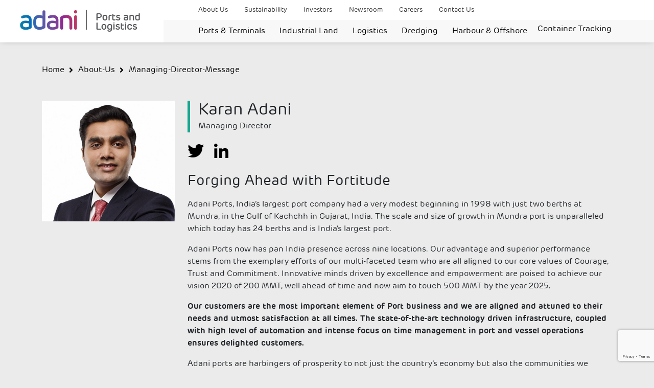

--- FILE ---
content_type: text/html; charset=utf-8
request_url: https://www.adaniports.com/about-us/managing-director-message
body_size: 8974
content:

<!doctype html>
<html lang="en">
<head>
    <meta charset="utf-8">
    <meta http-equiv="x-ua-compatible" content="ie=edge">
    <meta http-equiv="Content-type" content="text/html; charset=utf-8">
    <meta name="viewport" content="width=device-width, initial-scale=1, shrink-to-fit=no">
    <meta name="robots" content="index, follow">
    <!-- <meta http-equiv="Content-Security-Policy" value="default-src 'self' https://www.google.com data:; object-src 'none' ; script-src 'self'  https://*.adaniports.com  https://*.google.com https://www.google.com https://www.google.com/recaptcha/ https://www.googletagmanager.com/gtag/ https://www.google-analytics.com https://www.gstatic.com https://www.googletagmanager.com https://s.go-mpulse.net/boomerang/ 'nonce-9126c7f27c' 'nonce-4yZwhMbBbX' ; style-src 'self' https://*.adaniports.com ; img-src 'self' https://stats.g.doubleclick.net/g/ https://px.ads.linkedin.com/  https://*.adaniports.com https://*.google.com https://www.google.co.in https://i.ytimg.com;   font-src 'self'  https://*.adaniports.com data:; connect-src 'self' https://cdn.linkedin.oribi.io/ https://stats.g.doubleclick.net/g/  https://*.adaniports.com https://*.google.com https://analytics.google.com https://stats.g.doubleclick.net/  https://www.google-analytics.com       /> -->


    <title>Managing Director’s Message | Adani Ports and Logistics</title>
    <meta name="description" content="The state-of-the-art technology driven infrastructure, coupled with high level of automation and intense focus on time management in port and vessel operations ensures delighted customers." />

    <link href="/about-us/managing-director-message" rel="canonical">




<meta property="og:title" content="Managing Director&#39;s Message | Adani Ports and Logistics" />
<meta property="og:image" content="/-/media/Archive-005/adani/Karan-Adani-CEO-AdaniPorts.jpg" />
<meta property="og:description" content="The state-of-the-art technology driven infrastructure, coupled with high level of automation and intense focus on time management in port and vessel operations ensures delighted customers." />
<!--<meta property="og:url" content="https://prod-p.adaniports.com/About-us/Managing-Director-Message" />-->


    

    <link href="/styles/Ports/bootstrap.min.css" rel="stylesheet" />
<link href="/styles/Ports/adani-bscommon.css" rel="stylesheet" />
<link href="/styles/Ports/fontawesome-all.css" rel="stylesheet" />
<link href="/styles/Ports/adani.custom.css" rel="stylesheet" />
<link href="/styles/Ports/adani.default.css" rel="stylesheet" />
<link href="/styles/Ports/magnific-popup.css" rel="stylesheet" />
<link href="/styles/Ports/aos.css" rel="stylesheet" />
<link href="/styles/Ports/adani-ports-min.css" rel="stylesheet" />
<link href="/styles/Ports/bootstrap-datetimepicker.min.css" rel="stylesheet" />
<link href="/styles/Ports/ports-gms-custom.css" rel="stylesheet" />
<link href="https://cdn.datatables.net/plug-ins/f2c75b7247b/integration/bootstrap/3/dataTables.bootstrap.css" rel="stylesheet" />
<link href="https://cdn.datatables.net/responsive/1.0.4/css/dataTables.responsive.css" rel="stylesheet" />
<link href="https://cdn.datatables.net/buttons/1.2.2/css/buttons.dataTables.min.css" rel="stylesheet" />
<link href="https://cdn.datatables.net/1.10.12/css/jquery.dataTables.min.css" rel="stylesheet" />


    
<meta name="VIcurrentDateTime" content="639049424000420443" />
<meta name="VirtualFolder" content="/" />
<script type="text/javascript" src="/layouts/system/VisitorIdentification.js"></script>


    <!-- Global site tag (gtag.js) - Google Analytics -->
    <script async src="https://www.googletagmanager.com/gtag/js?id=UA-49958942-1"></script>
    <script nonce="9226c7f27c">
        window.dataLayer = window.dataLayer || [];
        function gtag() { dataLayer.push(arguments); }
        gtag('js', new Date());

        gtag('config', 'UA-49958942-1');
    </script>
</head>
<body class="">
    <!-- Header -->


    <header class="headerSec">
        <div class="overlay-top"></div>
        <div class="navPanel fixed-top">
            <div class="container-fluid">
                <div class="row">
                    <div class="col-sm-3 col-8 border-right py-2 text-center">

                        <a class="navbar-brand" href="/"><img src="-/media/E22DAD7A3F5B4EF484A6D41626D9BEB4.ashx" alt="Adani Ports" class="img-fluid"></a>
                    </div>
                    <div class="col-sm-9 col-4">
                        <div class="row">
                            <div class="col-lg-9 col-0">
                                

<div class="pl-5 " id="topMenu">
    <div id="dismiss" class="d-block d-lg-none"><i class="far fa-times-circle"></i></div>
    <div class="clearfix"></div>
    <ul class="topMenu d-lg-flex d-none">
        <li class="dropdown">

            <a href="/About-us">
                About Us
            </a>
            <div class="dropdown-menu megamenu" aria-labelledby="dropdown01">
                <div class="container-fluid">
                    <h5><a href="/About-us">Explore About Us</a></h5>
                    <hr />
                    <div class="row">
                        <div class="col-md-6">
                            <a class="dropdown-item" href="/About-us/Board-of-Directors">Board of Directors</a>

                        </div>
                        <div class="col-md-6">
                            <a class="dropdown-item" href="/About-us/Managing-Director-Message">Managing Director's Message</a>

                        </div>
                        <div class="col-md-6">
                            <a class="dropdown-item" href="/About-us/Chairman-Message">Chairman Message</a>

                        </div>

                    </div>
                </div>
            </div>


        </li>
        <li class="dropdown">

            <a href="/Sustainability">
                Sustainability
            </a>
            <div class="dropdown-menu megamenu" aria-labelledby="dropdown02">
                <div class="container-fluid">
                    <h5><a href="/Sustainability">Explore Sustainability </a></h5>
                    <hr />
                    <div class="row">
                        <div class="col-md-6">
                            <a class="dropdown-item" href="/Sustainability/Climate-Resilience">Climate Resilience</a>

                        </div>
                        <div class="col-md-6">
                            <a class="dropdown-item" href="/Sustainability/Water">Water Management</a>

                        </div>
                        <div class="col-md-6">
                            <a class="dropdown-item" href="/Sustainability/Waste-Management">Waste Management</a>

                        </div>
                        <div class="col-md-6">
                            <a class="dropdown-item" href="/Sustainability/Maintaining-Coastal-Ecosystem">Maintaining Coastal Ecosystem</a>

                        </div>
                        <div class="col-md-6">
                            <a class="dropdown-item" href="/Sustainability/Safety-as-a-Value">Safety as a Value</a>

                        </div>
                        <div class="col-md-6">
                            <a class="dropdown-item" href="/Sustainability/Valuing-Talent">Valuing Talent</a>

                        </div>
                        <div class="col-md-6">
                            <a class="dropdown-item" href="/Sustainability/Customer">Customer</a>

                        </div>
                        <div class="col-md-6">
                            <a class="dropdown-item" href="/Sustainability/Ethical-Supply-Chain">Sustainable Supply Chain</a>

                        </div>
                        <div class="col-md-6">
                            <a class="dropdown-item" href="/Sustainability/Communities">Communities</a>

                        </div>

                        <div class="col-md-6">
                            <a class="dropdown-item" href="https://esg.churchgatepartners.com/login/companyprofile?id=3100300038003600240024004100530048004F004B0041004E0041004E00590041004100560041004E004900410053004800570049004E00490024002400">ESG Profile</a>

                        </div>





                    </div>
                </div>
            </div>
        </li>

        <li class="dropdown">

            <a href="/Investors">
                Investors
            </a>
            <div class="dropdown-menu megamenu" aria-labelledby="dropdown03">
                <div class="container-fluid">
                    <h5><a href="/Investors">Explore Investor Relations</a></h5>
                    <hr />
                    <div class="row">
                        <div class="col-md-6">
                            <a class="dropdown-item" href="/Investors/Investor-Downloads">Investor Downloads</a>

                        </div>
                        <div class="col-md-6">
                            <a class="dropdown-item" href="/Investors/Analyst-Coverage">Analyst Coverage</a>

                        </div>
                        <div class="col-md-6">
                            <a class="dropdown-item" href="/Investors/Investor-FAQs">Investors FAQ's</a>

                        </div>
                        <div class="col-md-6">
                            <a class="dropdown-item" href="/Investors/Corporate-Governance">Corporate Governance</a>

                        </div>
                        <div class="col-md-6">
                            <a class="dropdown-item" href="/Investors/board-and-committee-charters">Board And Committee Charters</a>

                        </div>
                        <div class="col-md-6">
                            <a class="dropdown-item" href="/investors/Key-Management-Personnel">Key Management Personnel</a>

                        </div>
                        <div class="col-md-6">
                            <a class="dropdown-item" href="/Investors/disclosure-under-regulation-46-of-SEBI-LODR-regulations">Disclosure 46 Of SEBI (LODR) Regulations</a>
                        </div>
                        <div class="col-md-6">
                            <a class="dropdown-item" href="/Investors/disclosure-under-regulation-62-of-SEBI-LODR-regulations">Disclosure 62 Of SEBI (LODR) Regulations</a>
                        </div>

                    </div>
                </div>
            </div>
        </li>
        <li class="dropdown">

            <a href="/Newsroom">
                Newsroom
            </a>
            <div class="dropdown-menu megamenu" aria-labelledby="dropdown04">
                <div class="container-fluid">
                    <h5><a href="/Newsroom">Explore Newsroom</a></h5>
                    <hr />
                    <div class="row">
                        <div class="col-md-6">
                            <a class="dropdown-item" href="/Newsroom/Media-Coverages">Media Coverage</a>

                        </div>
                        <div class="col-md-6">
                            <a class="dropdown-item" href="/Newsroom/Media-Releases">Media Release</a>

                        </div>
                        <div class="col-md-6">
                            <a class="dropdown-item" href="/Newsroom/Media-Library">Media Library</a>

                        </div>
                    </div>
                </div>
            </div>
        </li>
        <li><a href="https://careers.adani.com/" target="_blank">Careers</a></li>
        

        <li><a href="/Contact-Us">Contact Us</a></li>

    </ul>
    <ul class="topMenu d-lg-none d-block">
        <li class="dropdown">

            <a href="/Ports-and-Terminals">
                Ports & Terminal
            </a>
            <div class="dropdown-menu megamenu" aria-labelledby="dropdown01">
                <div class="container-fluid">
                    <h5><a href="/Ports-and-Terminals">Explore Ports & Terminal</a></h5>
                    <hr />
                    <div class="row">
                        <div class="col-lg-6">
                            <a class="dropdown-item" href="/Ports-and-Terminals/Mundra-Port">Mundra Port</a>

                        </div>
                        <div class="col-lg-6">
                            <a class="dropdown-item" href="/Ports-and-Terminals/Tuna-Terminal">Tuna Terminal</a>

                        </div>
                        <div class="col-lg-6">
                            <a class="dropdown-item" href="/Ports-and-Terminals/Dahej-Port">Dahej Port</a>

                        </div>
                        <div class="col-lg-6">
                            <a class="dropdown-item" href="/Ports-and-Terminals/Hazira-Port">Hazira Port</a>

                        </div>
                        <div class="col-lg-6">
                            <a class="dropdown-item" href="/Ports-and-Terminals/Mormugao--Terminal">Mormugao Terminal</a>

                        </div>
                        <div class="col-lg-6">
                            <a class="dropdown-item" href="/Ports-and-Terminals/Vizhinjam-Port">Vizhinjam Port</a>

                        </div>
                        <div class="col-lg-6">
                            <a class="dropdown-item" href="/Ports-and-Terminals/Kattupalli-Port">Kattupalli Port</a>

                        </div>
                        <div class="col-lg-6">
                            <a class="dropdown-item" href="/Ports-and-Terminals/Ennore-Terminal">Ennore Terminal</a>

                        </div>
                        <!-- <div class="col-lg-6"> -->
                        <!-- <a class="dropdown-item" href="/Ports-and-Terminals/Vizag-Terminal">Vizag Terminal</a> -->
                        <!-- </div> -->
                        <div class="col-lg-6">
                            <a class="dropdown-item" href="/Ports-and-Terminals/dhamra-port">Dhamra Port</a>

                        </div>
                        <div class="col-lg-6">
                            <a class="dropdown-item" href="/Ports-and-Terminals/Krishnapatnam-port">Krishnapatnam Port</a>

                        </div>
                        <div class="col-lg-6">
                            <a class="dropdown-item" href="/Ports-and-Terminals/Gangavaram-Port">Gangavaram Port</a>

                        </div>
                        <div class="col-lg-6">
                            <a class="dropdown-item" href="/Ports-and-Terminals/dighi-Port">Dighi Port</a>

                        </div>
                        <div class="col-lg-6">
                            <a class="dropdown-item" href="/Ports-and-Terminals/karaikal-Port">Karaikal Port</a>

                        </div>
                        <div class="col-lg-6">
                            <a class="dropdown-item" href="/Ports-and-Terminals/Gopalpur-Port">Gopalpur Port</a>

                        </div>
                    </div>
                </div>
            </div>

        </li>


        <li class="dropdown">
            <a href="/industrial-land">Industrial Land</a>
            <div class="dropdown-menu megamenu" aria-labelledby="dropdown02">
                <div class="container-fluid">
                    <h5> <a href="/industrial-land">Explore Industrial Land</a></h5>
                    <hr />
                    <div class="row">
                        <div class="col-lg-6">
                            <a class="dropdown-item" href="/industrial-land#the-mundra-advantage">The Mundra Advantage</a>

                        </div>
                        <div class="col-lg-6">
                            <a class="dropdown-item" href="/industrial-land#utilities">Utilities </a>

                        </div>
                        <div class="col-lg-6">
                            <a class="dropdown-item" href="/industrial-land#social-infrastructure">Social Infrastructure</a>

                        </div>
                        <div class="col-lg-6">
                            <a class="dropdown-item" href="/industrial-land#industrial-clusters">Industrial Clusters </a>

                        </div>
                    </div>
                </div>
            </div>



        </li>
        <li><a href="/Logistics">Logistics</a></li>
        <li><a href="/Dredging">Dredging</a></li>
        <li><a href="/harbour-and-offshore">Harbour & Offshore</a></li>
        <li class="dropdown">

            <a href="/About-us">
                About Us
            </a>
            <div class="dropdown-menu megamenu" aria-labelledby="dropdown01">
                <div class="container-fluid">
                    <h5><a href="/About-us">Explore About Us</a></h5>
                    <hr />
                    <div class="row">
                        <div class="col-lg-6">
                            <a class="dropdown-item" href="/About-us/Board-of-Directors">Board of Directors</a>

                        </div>
                        <div class="col-lg-6">
                            <a class="dropdown-item" href="/About-us/Managing-Director-Message">Managing Director's Message</a>

                        </div>
                        <div class="col-lg-6">
                            <a class="dropdown-item" href="/About-us/Chairman-Message">Chairman Message</a>

                        </div>

                    </div>
                </div>
            </div>


        </li>
        <li class="dropdown">

            <a href="/sustainability">
                Sustainability
            </a>
            <div class="dropdown-menu megamenu" aria-labelledby="dropdown02">
                <div class="container-fluid">
                    <h5><a href="/Sustainability">Explore Sustainability</a></h5>
                    <hr />
                    <div class="row">
                        <div class="col-md-6">
                            <a class="dropdown-item" href="/Sustainability/Climate-Resilience">Climate Resilience</a>

                        </div>
                        <div class="col-md-6">
                            <a class="dropdown-item" href="/Sustainability/Water">Water Management</a>

                        </div>
                        <div class="col-md-6">
                            <a class="dropdown-item" href="/Sustainability/Waste-Management">Waste Management</a>

                        </div>
                        <div class="col-md-6">
                            <a class="dropdown-item" href="/Sustainability/Maintaining-Coastal-Ecosystem">Maintaining Coastal Ecosystem</a>

                        </div>
                        <div class="col-md-6">
                            <a class="dropdown-item" href="/Sustainability/Safety-as-a-Value">Safety as a Value</a>

                        </div>
                        <div class="col-md-6">
                            <a class="dropdown-item" href="/Sustainability/Valuing-Talent">Valuing Talent</a>

                        </div>
                        <div class="col-md-6">
                            <a class="dropdown-item" href="/Sustainability/Customer">Customer</a>

                        </div>
                        <div class="col-md-6">
                            <a class="dropdown-item" href="/Sustainability/Ethical-Supply-Chain">Sustainable Supply Chain</a>

                        </div>
                        <div class="col-md-6">
                            <a class="dropdown-item" href="/Sustainability/Communities">Communities</a>

                        </div>



                    </div>
                </div>
            </div>
        </li>

        <li class="dropdown">

            <a href="/Investors">
                Investors
            </a>
            <div class="dropdown-menu megamenu" aria-labelledby="dropdown03">
                <div class="container-fluid">
                    <h5>  <a href="/Investors">Explore Investor Relations</a></h5>
                    <hr />
                    <div class="row">
                        <div class="col-md-6">
                            <a class="dropdown-item" href="/Investors/Investor-Downloads">Investor Downloads</a>

                        </div>
                        <div class="col-md-6">
                            <a class="dropdown-item" href="/Investors/Analyst-Coverage">Analyst Coverage</a>

                        </div>
                        <div class="col-md-6">
                            <a class="dropdown-item" href="/Investors/Investor-FAQs">Investors FAQ's</a>

                        </div>
                        <div class="col-md-6">
                            <a class="dropdown-item" href="/Investors/Corporate-Governance">Corporate Governance</a>

                        </div>
                        <div class="col-md-6">
                            <a class="dropdown-item" href="/Investors/board-and-committee-charters">Board And Committee Charters</a>

                        </div>


                    </div>
                </div>
            </div>
        </li>
        <li class="dropdown">

            <a href="/Newsroom">
                Newsroom
            </a>
            <div class="dropdown-menu megamenu" aria-labelledby="dropdown04">
                <div class="container-fluid">
                    <h5><a href="/Newsroom">Explore Newsroom</a></h5>
                    <hr />
                    <div class="row">
                        <div class="col-md-6">
                            <a class="dropdown-item" href="/Newsroom/Media-Coverages">Media Coverage</a>

                        </div>
                        <div class="col-md-6">
                            <a class="dropdown-item" href="/Newsroom/Media-Releases">Media Release</a>

                        </div>
                        <div class="col-md-6">
                            <a class="dropdown-item" href="/Newsroom/Media-Library">Media Library</a>

                        </div>
                    </div>
                </div>
            </div>
        </li>
        <li><a href="https://careers.adani.com/" target="_blank">Careers</a></li>
        

        <li><a href="/Contact-Us">Contact Us</a></li>

    </ul>
</div>









                            </div>
                            <div class="col-md-3 col-sm-4 col-10 ml-auto">
                                <div class="row">
                                    <div class="col-sm-6 text-left">
                                        <div class="row">
                                            <div class="col-sm-6 col-6">
                                                <p class="searchIcon d-none"><a href="#"><span><i class="fas fa-search"></i></span></a></p>
                                            </div>
                                            <div class="col-sm-6 col-6">
                                                <!-- Toggle button to show/hide side top menu -->
                                                <div class="d-block d-lg-none topNavBtn">

                                                    <button type="button" id="topNavCollapse" class="btn btn-menu">
                                                        <!--<i class="fas fa-align-justify"></i>-->
                                                        <i class="fas fa-bars"></i>
                                                    </button>
                                                </div>
                                                <!-- /Toggle button to show/hide top menu -->
                                            </div>
                                        </div>
                                    </div>
                                    <div class="col-sm-6 text-left"></div>
                                </div>
                            </div>
                        </div>
                        <div class="row nav-bg-blue">
                            <div class="col-sm-8 col-md-9">
                                

<nav class="navbar navbar-expand-lg pl-5">
    <div class="">

        <div class="collapse navbar-collapse" id="navbar">
            <ul class="navbar-nav mr-auto">
                <li class="nav-item dropdown megamenu-li">
                    <a class="nav-link dropdown-toggle" href="/Ports-and-Terminals">Ports & Terminals</a>
                    <div class="dropdown-menu megamenu" aria-labelledby="dropdown01">
                        <div class="container-fluid">
                            <h5><a href="/Ports-and-Terminals">Explore Ports & Terminal</a></h5>
                            <hr />
                            <div class="row">
                                <div class="col-md-6">
                                    <a class="dropdown-item" href="/Ports-and-Terminals/Mundra-Port">Mundra Port</a>

                                </div>
                                <div class="col-md-6">
                                    <a class="dropdown-item" href="/Ports-and-Terminals/Tuna-Terminal">Tuna Terminal</a>

                                </div>
                                <div class="col-md-6">
                                    <a class="dropdown-item" href="/Ports-and-Terminals/Dahej-Port">Dahej Port</a>

                                </div>
                                <div class="col-md-6">
                                    <a class="dropdown-item" href="/Ports-and-Terminals/Hazira-Port">Hazira Port</a>

                                </div>
                                <div class="col-md-6">
                                    <a class="dropdown-item" href="/Ports-and-Terminals/Mormugao--Terminal">Mormugao Terminal</a>

                                </div>
                                <div class="col-md-6">
                                    <a class="dropdown-item" href="/Ports-and-Terminals/Vizhinjam-Port">Vizhinjam Port</a>

                                </div>
                                <div class="col-md-6">
                                    <a class="dropdown-item" href="/Ports-and-Terminals/Kattupalli-Port">Kattupalli Port</a>

                                </div>
                                <div class="col-md-6">
                                    <a class="dropdown-item" href="/Ports-and-Terminals/Ennore-Terminal">Ennore Terminal</a>

                                </div>
                                <!-- <div class="col-md-6"> -->
                                <!-- <a class="dropdown-item" href="/Ports-and-Terminals/Vizag-Terminal">Vizag Terminal</a> -->
                                <!-- </div> -->
                                <div class="col-md-6">
                                    <a class="dropdown-item" href="/Ports-and-Terminals/dhamra-port">Dhamra Port</a>

                                </div>
                                <div class="col-md-6">
                                    <a class="dropdown-item" href="/Ports-and-Terminals/Krishnapatnam-port">Krishnapatnam Port</a>

                                </div>
                                <div class="col-md-6">
                                    <a class="dropdown-item" href="/Ports-and-Terminals/Gangavaram-Port">Gangavaram Port</a>

                                </div>
                                <div class="col-md-6">
                                    <a class="dropdown-item" href="/Ports-and-Terminals/dighi-Port">Dighi Port</a>

                                </div>
                                <div class="col-md-6">
                                    <a class="dropdown-item" href="/Ports-and-Terminals/karaikal-Port">Karaikal Port</a>

                                </div>
                                <div class="col-md-6">
                                    <a class="dropdown-item" href="/Ports-and-Terminals/Gopalpur-Port">Gopalpur Port</a>

                                </div>
                            </div>
                        </div>
                    </div>
                </li>
                <li class="nav-item  dropdown megamenu-li">
                    <a class="nav-link dropdown-toggle" href="/Industrial-Land">Industrial Land</a>
                    <div class="dropdown-menu megamenu" aria-labelledby="dropdown02">
                        <div class="container-fluid">
                            <h5><a href="/Industrial-Land">Explore Industrial Land</a> </h5>
                            <hr />
                            <div class="row">
                                <div class="col-md-6">
                                    <a class="dropdown-item" href="/Industrial-Land#the-mundra-advantage">The Mundra Advantage</a>

                                </div>
                                <div class="col-md-6">
                                    <a class="dropdown-item" href="/Industrial-Land#utilities">Utilities </a>

                                </div>
                                <div class="col-md-6">
                                    <a class="dropdown-item" href="/Industrial-Land#social-infrastructure">Social Infrastructure</a>

                                </div>
                                <div class="col-md-6">
                                    <a class="dropdown-item" href="/Industrial-Land#industrial-clusters">Industrial Clusters </a>

                                </div>
                            </div>
                        </div>
                    </div>



                </li>
                <li class="nav-item  dropdown megamenu-li">

                    <a class="nav-link dropdown-toggle" href="/Logistics">Logistics</a>
                    <div class="dropdown-menu megamenu" aria-labelledby="dropdown03">
                        <div class="container-fluid">
                            <h5><a href="/Logistics">Explore Logistics</a> </h5>
                            <hr />
                            <div class="row">
                                <div class="col-md-6">
                                    <a class="dropdown-item" href="/Logistics#services">Logistics Park</a>

                                </div>
                                <div class="col-md-6">
                                    <a class="dropdown-item" href="/Logistics#services">Auto Logistics</a>

                                </div>
                                <div class="col-md-6">
                                    <a class="dropdown-item" href="/Logistics#services">Inland Waterways</a>

                                </div>
                                <div class="col-md-6">
                                    <a class="dropdown-item" href="/Logistics#services">Rail Operations</a>

                                </div>
                                <div class="col-md-6">
                                    <a class="dropdown-item" href="/Logistics#services">Warehousing</a>

                                </div>
                                <div class="col-md-6">
                                    <a class="dropdown-item" href="/Logistics#services">Agri Logistics</a>

                                </div>
                            </div>
                        </div>
                    </div>
                </li>
                <li class="nav-item dropdown megamenu-li">

                    <a class="nav-link dropdown-toggle" href="/Dredging">Dredging</a>
                    <div class="dropdown-menu megamenu" aria-labelledby="dropdown04">
                        <div class="container-fluid">
                            <h5><a href="/Dredging">Explore Dredging</a> </h5>
                            <hr />
                            <div class="row">
                                <div class="col-md-6">
                                    <a class="dropdown-item" href="/Dredging#activities">Capital Dredging</a>

                                </div>
                                <div class="col-md-6">
                                    <a class="dropdown-item" href="/Dredging#activities">Maintenance Dredging</a>

                                </div>
                                <div class="col-md-6">
                                    <a class="dropdown-item" href="/Dredging#activities">Inland Water Dredging</a>

                                </div>

                            </div>
                        </div>
                    </div>
                </li>
                <li class="nav-item dropdown megamenu-li">
                    <a class="nav-link dropdown-toggle" href="/harbour-and-offshore">Harbour & Offshore</a>
                </li>
            </ul>
        </div>
    </div>
</nav>
                            </div>
                            <div class="col-sm-4 col-md-3 mobile-none">

                                <p><a href="#cTrackingModal" data-bs-toggle="modal" data-bs-target="#cTrackingModal" class="btn-tracking">Container Tracking</a></p>
                            </div>
                        </div>
                    </div>
                </div>
            </div>
            <section class="desktop-none bg-gray">
                <div class="container-fluid">
                    <div class="row">
                        <div class="col-6">
                            <button class="navbar-toggler" type="button" data-bs-toggle="collapse" data-bs-target="#navbar" aria-controls="navbars" aria-expanded="false" aria-label="Toggle navigation">
                                <!--<span class="navbar-toggler-icon"></span>-->
                                <span class="far fa-circle"></span>
                                <span class="far fa-circle"></span>
                                <span class="far fa-circle"></span>
                            </button>
                        </div>
                        <div class="col-6 text-right">
                            <p><a href="#cTrackingModal" data-bs-toggle="modal" data-bs-target="#cTrackingModal" class="btn-tracking">Container Tracking</a></p>
                        </div>
                    </div>
                </div>
            </section>
        </div>
    </header>


    <!-- /Header -->
    <!--  Main content Section-->
    <main role="main" class="main">
        <div class="contentSection homepage">
            



<section class="breadcrumb-sub-layout bg-gray py-5">
    <div class="container">
        <div class="row">
            <div class="col-lg-6">
                <ul class="breadcrumb-sublayout-ul">
                        <li><a href="/Home">Home</a></li>
                        <li><a href="/Home/About-us">About-us</a></li>
                        <li><a href="/Home/About-us/Managing-Director-Message">Managing-Director-Message</a></li>
                </ul>
            </div>
        </div>
    </div>
</section><!-- /breadcrumb -->

<div class="pageContent">
  <section class="pb-5 bg-gray">
<div class="container">
<div class="row">
<div class="col-md-3 mb-3">
<img alt="" width="365" height="330" class="img-fluid" src="/-/media/Project/Ports/Home/KA-Home-1.jpg" /></div>
<div class="col-md-9">
<div class="border-left pl-3 mb-3">
<h2>Karan Adani</h2>
<p>Managing Director</p>
</div>
<ul class="social-icons mb-3">
    <li class="mr-3"><a rel="noopener noreferrer" href="https://twitter.com/adanikaran" target="_blank" rel="noopener noreferrer"><em class="fab fa-twitter"></em></a></li>
    <li><a rel="noopener noreferrer" href="https://www.linkedin.com/in/karan-adani/" target="_blank" rel="noopener noreferrer"><em class="fab fa-linkedin-in"></em></a></li>
</ul>
<h3 class="mb-3">Forging Ahead with Fortitude</h3>
<p class="mb-3">Adani Ports, India&rsquo;s largest port company had a very modest beginning in 1998 with just two berths at Mundra, in the Gulf of Kachchh in Gujarat, India. The scale and size of growth in Mundra port is unparalleled which today has 24 berths and is India&rsquo;s largest port.</p>
<p class="mb-3">Adani Ports now has pan India presence across nine locations. Our advantage and superior performance stems from the exemplary efforts of our multi-faceted team who are all aligned to our core values of Courage, Trust and Commitment. Innovative minds driven by excellence and empowerment are poised to achieve our vision 2020 of 200 MMT, well ahead of time and now aim to touch 500 MMT by the year 2025. </p>
<p class="mb-3"><strong>Our customers are the most important element of Port business and we are aligned and attuned to their needs and utmost satisfaction at all times. The state-of-the-art technology driven infrastructure, coupled with high level of automation and intense focus on time management in port and vessel operations ensures delighted customers.</strong></p>
<p class="mb-3">Adani ports are harbingers of prosperity to not just the country&rsquo;s economy but also the communities we operate in. As responsible corporate citizens Adani ports are committed to sustainable development for the people of the community and the environment. We are already counted among one of the greenest port operators in the world and have taken huge initiatives for mangrove preservation and environment conservation. Our CSR arm operates in four chosen areas of education, healthcare, rural infrastructure development and sustainable livelihood for the local communities around the port.</p>
<p class="mb-3">
With continued support from all of our stakeholders we are confident of going from strength to strength and soon be counted amongst the most prestigious port companies of the world.</p>
<br />
<a class="bg-gradient p-3 btn-white" href="/-/media/Project/Ports/Home/KA-Home-1.jpg" target="_blank"><em class="fa fa-download mr-2"></em>Download high resolution image</a>
</div>
</div>
</div>
</section>
</div>
        </div>
    </main><!-- /.container -->
    <!--  /Main content Section-->
    <!-- Footer -->
    <footer class="pt-5 bg-white position-relative d-block">
        
<div class="container">
    <div class="row footerPanel2">
                <div class="col-md-3 ft-submenu col-6 d-md-block d-none">
                  

                        <ul class="ft-business">
                          <h5>  <li><a href="/Ports-and-Terminals">Ports &amp; Terminals</a></li></h5>
                          <h5>  <li><a href="/Industrial-Land">Industrial Land</a></li></h5>
                          <h5>  <li><a href="/Logistics">Logistics</a></li></h5>
                          <h5>  <li><a href="/Dredging">Dredging</a></li></h5>
                        </ul>

                </div>
                <div class="col-md-3 col-6 d-md-block d-none">
                    <h5><a href="/Sustainability">Sustainability</a></h5>
                        <ul>
                                <li><a href="/Sustainability/Climate-Resilience">Climate Resilience</a></li>
                                <li><a href="/Sustainability/water">  Water Management</a></li>
                                <li><a href="/Sustainability/Waste-Management">  Waste Management</a></li>
                                <li><a href="/Sustainability/Maintaining-Coastal-Ecosystem">Maintaining Coastal Ecosystem</a></li>
                                <li><a href="/Sustainability/Safety-as-a-Value">Safety as a Value</a></li>
                                <li><a href="/Sustainability/Valuing-Talent">Valuing Talent</a></li>
                                <li><a href="/Sustainability/Customer">Customer</a></li>
                                <li><a href="/Sustainability/Ethical-Supply-Chain">Sustainable Supply Chain</a></li>
                                <li><a href="/Sustainability/Communities">Communities</a></li>
                        </ul>
                </div>


        <div class="col-md-2 col-6 d-md-block d-none">
            <div>
                        <h5><a href="/About-us">About Us</a></h5>
                        <h5><a href="/Investors">Investors</a></h5>
                        <h5><a href="/Newsroom">Newsroom</a></h5>
                        <h5><a href="/Grievance">Grievance</a></h5>
                        <h5><a href="/Contact-Us">Contact Us</a></h5>
				
            </div>
        </div>
		
		
		<div class="col-md-4">
            <div class="row border-left ft-logo">
                <div class="col-sm-12 mb-3 text-center">

                    <ul class="ft-social">
                            <li><a href="https://twitter.com/Adaniports" target="_blank" title="Twitter"  data-bs-toggle="tooltip" data-bs-placement="top" ><i class="fab fa-twitter"> </i></a></li>
                            <li><a href="https://www.linkedin.com/company/adani-ports-&amp;-sez-ltd-?trk=top_nav_home" target="_blank" title="linkedIn"  data-bs-toggle="tooltip" data-bs-placement="top" ><i class="fab fa-linkedin-in"> </i></a></li>
                            <li><a href="https://www.facebook.com/AdaniPorts" target="_blank" title="Facebook"  data-bs-toggle="tooltip" data-bs-placement="top" ><i class="fab fa-facebook-f"> </i></a></li>
                            <li><a href="https://www.youtube.com/user/AdaniOnline" target="_blank" title="YouTube"  data-bs-toggle="tooltip" data-bs-placement="top" ><i class="fab fa-youtube "> </i></a></li>
                            <li><a href="https://www.instagram.com/adaniports/" target="_blank" title="Instagram"  data-bs-toggle="tooltip" data-bs-placement="top" ><i class="fab fa-instagram"> </i></a></li>
                    </ul>
                </div>
				<div class="col-sm-12 text-center">
					<ul class="terms-link d-md-none">
						<li class="d-inline-block"><a href="/privacy-policy" class="txt-blue">Privacy Policyy</a></li>
						<li class="d-inline-block"><a href="/disclaimer" class="txt-blue">Legal Disclaimer</a></li>
						<li class="d-inline-block"><a href="/terms-and-conditions" class="txt-blue">Terms &amp; Conditions</a></li>
					</ul>
				</div>
                
                <div class="col-sm-12 text-center">
                    <img src= "-/media/CEE9E8C58B1546DEBF848C78CDD7B9D8.ashx" class="img-fluid" loading="lazy"/>
                </div>
				<div class="col-sm-12 d-md-none mb-3">
					<p class="sitemap-link bg-gradient d-block p-2">Sitemap<i class="fa fa-angle-down"></i></p>
				</div>

				<div class="col-sm-12 d-none ft-mobilemenu">
					<div class="row">
						<div class="col-sm-6 col-6">
							<h5 class="text-center"><a href="">Businesses</a></h5>
						</div>
						<div class="col-sm-6 col-6">
							<h5 class="text-center"><a href="/Sustainability">Sustainability</a></h5>
						</div>
						<div class="col-sm-6 col-6">
							<h5 class="text-center"><a href="/About-us">About Us</a></h5>
						</div>
						<div class="col-sm-6 col-6">
							<h5 class="text-center"><a href="/Investors">Investors</a></h5>
						</div>
						<div class="col-sm-6 col-6">
							<h5 class="text-center"><a href="/Newsroom">Newsroom</a></h5>
						</div>
						<div class="col-sm-6 col-6">
							<h5 class="text-center"><a href="/Grievance">Grievance</a></h5>
						</div>
						<div class="col-sm-6 col-6">
							<h5 class="text-center"><a href="/Contact-Us">Contact Us</a></h5>
						</div>
						<div class="col-sm-6 col-6">
							<h5 class="text-center"><a href="/Downloads">Downloads</a></h5>
						</div>
						<div class="col-sm-6 col-6">
							<h5 class="text-center"><a href="/Commercials">Commercials</a></h5>
						</div>
						<div class="col-sm-6 col-6">
							<h5 class="text-center"><a href="https://careers.adani.com/" target="_blank" >Careers</a></h5>
						</div>
					</div>
				</div>



            </div>
        </div>
    </div>
	<div class="row footerPanel2">
                <div class="col-md-3 ft-submenu col-6 d-md-block d-none">
                    <h5><a href="/Downloads">Downloads</a></h5>
				</div>
				<div class="col-md-3 col-6 d-md-block d-none">
                    <h5><a href="/Commercials">Commercials</a></h5>
				</div>
				<div class="col-md-3 col-6 d-md-block d-none">
                    <h5><a href="https://careers.adani.com/"  target="_blank">Careers</a></h5>
				</div>
				 </div>
</div>

    </footer>
    <!-- The Modal -->
    <div class="modal video" id="cTrackingModal">
        <div class="modal-dialog modal-dialog-centered modal-xs">
            <div class="modal-content modal-lg">
                <button type="button" class="close" data-bs-dismiss="modal">×</button>
                <!-- Modal body -->

            </div>
        </div>
    </div>
    <!-- /Footer -->
    <!-- Bootstrap core JavaScript
    ================================================== -->
    

    <script src="/scripts/Ports/jquery.min.js"></script>
<script src="/scripts/Ports/popper.min.js"></script>
<script src="/scripts/Ports/bootstrap.min.js"></script>
<script src="/scripts/Ports/adani.custom.js"></script>
<script src="/scripts/Ports/adani.default.js"></script>
<script src="/scripts/Ports/carousle-slider.js"></script>
<script src="/scripts/Ports/aos.js"></script>
<script src="/scripts/Ports/adani-ports-custom.js"></script>
<script src="/scripts/Ports/jquery.magnific-popup.min.js"></script>
<script src="/scripts/Ports/AccountRegistration.js"></script>
<script src="/scripts/Ports/PortsContactUsForm.js"></script>
<script src="/scripts/Ports/PortsQuoteForm.js"></script>
<script src="/scripts/Ports/PortsSubscribeForm.js"></script>
<script src="/scripts/Ports/PortsLogisticsQuoteForm.js"></script>
<script src="/scripts/Ports/PortsRegisterForm.js"></script>
<script src="/scripts/Ports/moment.min.js"></script>
<script src="/scripts/Ports/bootstrap-datetimepicker.min.js"></script>
<script src="/scripts/Ports/Paymentadviseform.js"></script>
<script src="/scripts/Ports/Ports_GMS_Custom.js?test=123"></script>
<script src="https://cdn.jsdelivr.net/npm/jquery-validation@1.19.5/dist/jquery.validate.js"></script>
<script src="https://cdnjs.cloudflare.com/ajax/libs/jquery-validation-unobtrusive/3.2.10/jquery.validate.unobtrusive.min.js"></script>
<script src="https://cdn.datatables.net/1.13.4/js/jquery.dataTables.min.js"></script>
<script src="https://cdn.datatables.net/buttons/1.2.2/js/dataTables.buttons.min.js"></script>
<script src="https://cdn.datatables.net/buttons/1.2.2/js/buttons.flash.min.js"></script>
<script src="https://cdnjs.cloudflare.com/ajax/libs/jszip/3.10.1/jszip.min.js"></script>
<script src="https://cdn.rawgit.com/bpampuch/pdfmake/0.1.18/build/pdfmake.min.js"></script>
<script src="https://cdn.datatables.net/buttons/1.2.2/js/buttons.html5.min.js"></script>
<script src="https://cdn.datatables.net/buttons/1.2.2/js/buttons.print.min.js"></script>

    

    <script src="https://www.google.com/recaptcha/api.js?onload=onloadCallback&render=explicit" async defer></script>
    <script src="https://cdn.datatables.net/buttons/3.2.2/js/dataTables.buttons.min.js" integrity="sha256-ICc2TfuvBcxpR/IKumxBaf0y+QnaDYqOufXRiuZrgEA=" crossorigin="anonymous"></script>
    <script src="https://cdn.datatables.net/v/dt/dt-2.2.2/datatables.min.js" integrity="sha256-FPGot/ll5LRLZcwye5rDsFL241usdFk8W6RMFN3gaEY=" crossorigin="anonymous"></script>
    <script src="https://www.google.com/recaptcha/api.js?render=6LfT0SYsAAAAAGlgUYanrDa-KkcEEIo8V4UX9WZV"></script>

</body>
</html>


--- FILE ---
content_type: text/html; charset=utf-8
request_url: https://www.google.com/recaptcha/api2/anchor?ar=1&k=6LfT0SYsAAAAAGlgUYanrDa-KkcEEIo8V4UX9WZV&co=aHR0cHM6Ly93d3cuYWRhbmlwb3J0cy5jb206NDQz&hl=en&v=PoyoqOPhxBO7pBk68S4YbpHZ&size=invisible&anchor-ms=20000&execute-ms=30000&cb=y8qb17ncxyfy
body_size: 48795
content:
<!DOCTYPE HTML><html dir="ltr" lang="en"><head><meta http-equiv="Content-Type" content="text/html; charset=UTF-8">
<meta http-equiv="X-UA-Compatible" content="IE=edge">
<title>reCAPTCHA</title>
<style type="text/css">
/* cyrillic-ext */
@font-face {
  font-family: 'Roboto';
  font-style: normal;
  font-weight: 400;
  font-stretch: 100%;
  src: url(//fonts.gstatic.com/s/roboto/v48/KFO7CnqEu92Fr1ME7kSn66aGLdTylUAMa3GUBHMdazTgWw.woff2) format('woff2');
  unicode-range: U+0460-052F, U+1C80-1C8A, U+20B4, U+2DE0-2DFF, U+A640-A69F, U+FE2E-FE2F;
}
/* cyrillic */
@font-face {
  font-family: 'Roboto';
  font-style: normal;
  font-weight: 400;
  font-stretch: 100%;
  src: url(//fonts.gstatic.com/s/roboto/v48/KFO7CnqEu92Fr1ME7kSn66aGLdTylUAMa3iUBHMdazTgWw.woff2) format('woff2');
  unicode-range: U+0301, U+0400-045F, U+0490-0491, U+04B0-04B1, U+2116;
}
/* greek-ext */
@font-face {
  font-family: 'Roboto';
  font-style: normal;
  font-weight: 400;
  font-stretch: 100%;
  src: url(//fonts.gstatic.com/s/roboto/v48/KFO7CnqEu92Fr1ME7kSn66aGLdTylUAMa3CUBHMdazTgWw.woff2) format('woff2');
  unicode-range: U+1F00-1FFF;
}
/* greek */
@font-face {
  font-family: 'Roboto';
  font-style: normal;
  font-weight: 400;
  font-stretch: 100%;
  src: url(//fonts.gstatic.com/s/roboto/v48/KFO7CnqEu92Fr1ME7kSn66aGLdTylUAMa3-UBHMdazTgWw.woff2) format('woff2');
  unicode-range: U+0370-0377, U+037A-037F, U+0384-038A, U+038C, U+038E-03A1, U+03A3-03FF;
}
/* math */
@font-face {
  font-family: 'Roboto';
  font-style: normal;
  font-weight: 400;
  font-stretch: 100%;
  src: url(//fonts.gstatic.com/s/roboto/v48/KFO7CnqEu92Fr1ME7kSn66aGLdTylUAMawCUBHMdazTgWw.woff2) format('woff2');
  unicode-range: U+0302-0303, U+0305, U+0307-0308, U+0310, U+0312, U+0315, U+031A, U+0326-0327, U+032C, U+032F-0330, U+0332-0333, U+0338, U+033A, U+0346, U+034D, U+0391-03A1, U+03A3-03A9, U+03B1-03C9, U+03D1, U+03D5-03D6, U+03F0-03F1, U+03F4-03F5, U+2016-2017, U+2034-2038, U+203C, U+2040, U+2043, U+2047, U+2050, U+2057, U+205F, U+2070-2071, U+2074-208E, U+2090-209C, U+20D0-20DC, U+20E1, U+20E5-20EF, U+2100-2112, U+2114-2115, U+2117-2121, U+2123-214F, U+2190, U+2192, U+2194-21AE, U+21B0-21E5, U+21F1-21F2, U+21F4-2211, U+2213-2214, U+2216-22FF, U+2308-230B, U+2310, U+2319, U+231C-2321, U+2336-237A, U+237C, U+2395, U+239B-23B7, U+23D0, U+23DC-23E1, U+2474-2475, U+25AF, U+25B3, U+25B7, U+25BD, U+25C1, U+25CA, U+25CC, U+25FB, U+266D-266F, U+27C0-27FF, U+2900-2AFF, U+2B0E-2B11, U+2B30-2B4C, U+2BFE, U+3030, U+FF5B, U+FF5D, U+1D400-1D7FF, U+1EE00-1EEFF;
}
/* symbols */
@font-face {
  font-family: 'Roboto';
  font-style: normal;
  font-weight: 400;
  font-stretch: 100%;
  src: url(//fonts.gstatic.com/s/roboto/v48/KFO7CnqEu92Fr1ME7kSn66aGLdTylUAMaxKUBHMdazTgWw.woff2) format('woff2');
  unicode-range: U+0001-000C, U+000E-001F, U+007F-009F, U+20DD-20E0, U+20E2-20E4, U+2150-218F, U+2190, U+2192, U+2194-2199, U+21AF, U+21E6-21F0, U+21F3, U+2218-2219, U+2299, U+22C4-22C6, U+2300-243F, U+2440-244A, U+2460-24FF, U+25A0-27BF, U+2800-28FF, U+2921-2922, U+2981, U+29BF, U+29EB, U+2B00-2BFF, U+4DC0-4DFF, U+FFF9-FFFB, U+10140-1018E, U+10190-1019C, U+101A0, U+101D0-101FD, U+102E0-102FB, U+10E60-10E7E, U+1D2C0-1D2D3, U+1D2E0-1D37F, U+1F000-1F0FF, U+1F100-1F1AD, U+1F1E6-1F1FF, U+1F30D-1F30F, U+1F315, U+1F31C, U+1F31E, U+1F320-1F32C, U+1F336, U+1F378, U+1F37D, U+1F382, U+1F393-1F39F, U+1F3A7-1F3A8, U+1F3AC-1F3AF, U+1F3C2, U+1F3C4-1F3C6, U+1F3CA-1F3CE, U+1F3D4-1F3E0, U+1F3ED, U+1F3F1-1F3F3, U+1F3F5-1F3F7, U+1F408, U+1F415, U+1F41F, U+1F426, U+1F43F, U+1F441-1F442, U+1F444, U+1F446-1F449, U+1F44C-1F44E, U+1F453, U+1F46A, U+1F47D, U+1F4A3, U+1F4B0, U+1F4B3, U+1F4B9, U+1F4BB, U+1F4BF, U+1F4C8-1F4CB, U+1F4D6, U+1F4DA, U+1F4DF, U+1F4E3-1F4E6, U+1F4EA-1F4ED, U+1F4F7, U+1F4F9-1F4FB, U+1F4FD-1F4FE, U+1F503, U+1F507-1F50B, U+1F50D, U+1F512-1F513, U+1F53E-1F54A, U+1F54F-1F5FA, U+1F610, U+1F650-1F67F, U+1F687, U+1F68D, U+1F691, U+1F694, U+1F698, U+1F6AD, U+1F6B2, U+1F6B9-1F6BA, U+1F6BC, U+1F6C6-1F6CF, U+1F6D3-1F6D7, U+1F6E0-1F6EA, U+1F6F0-1F6F3, U+1F6F7-1F6FC, U+1F700-1F7FF, U+1F800-1F80B, U+1F810-1F847, U+1F850-1F859, U+1F860-1F887, U+1F890-1F8AD, U+1F8B0-1F8BB, U+1F8C0-1F8C1, U+1F900-1F90B, U+1F93B, U+1F946, U+1F984, U+1F996, U+1F9E9, U+1FA00-1FA6F, U+1FA70-1FA7C, U+1FA80-1FA89, U+1FA8F-1FAC6, U+1FACE-1FADC, U+1FADF-1FAE9, U+1FAF0-1FAF8, U+1FB00-1FBFF;
}
/* vietnamese */
@font-face {
  font-family: 'Roboto';
  font-style: normal;
  font-weight: 400;
  font-stretch: 100%;
  src: url(//fonts.gstatic.com/s/roboto/v48/KFO7CnqEu92Fr1ME7kSn66aGLdTylUAMa3OUBHMdazTgWw.woff2) format('woff2');
  unicode-range: U+0102-0103, U+0110-0111, U+0128-0129, U+0168-0169, U+01A0-01A1, U+01AF-01B0, U+0300-0301, U+0303-0304, U+0308-0309, U+0323, U+0329, U+1EA0-1EF9, U+20AB;
}
/* latin-ext */
@font-face {
  font-family: 'Roboto';
  font-style: normal;
  font-weight: 400;
  font-stretch: 100%;
  src: url(//fonts.gstatic.com/s/roboto/v48/KFO7CnqEu92Fr1ME7kSn66aGLdTylUAMa3KUBHMdazTgWw.woff2) format('woff2');
  unicode-range: U+0100-02BA, U+02BD-02C5, U+02C7-02CC, U+02CE-02D7, U+02DD-02FF, U+0304, U+0308, U+0329, U+1D00-1DBF, U+1E00-1E9F, U+1EF2-1EFF, U+2020, U+20A0-20AB, U+20AD-20C0, U+2113, U+2C60-2C7F, U+A720-A7FF;
}
/* latin */
@font-face {
  font-family: 'Roboto';
  font-style: normal;
  font-weight: 400;
  font-stretch: 100%;
  src: url(//fonts.gstatic.com/s/roboto/v48/KFO7CnqEu92Fr1ME7kSn66aGLdTylUAMa3yUBHMdazQ.woff2) format('woff2');
  unicode-range: U+0000-00FF, U+0131, U+0152-0153, U+02BB-02BC, U+02C6, U+02DA, U+02DC, U+0304, U+0308, U+0329, U+2000-206F, U+20AC, U+2122, U+2191, U+2193, U+2212, U+2215, U+FEFF, U+FFFD;
}
/* cyrillic-ext */
@font-face {
  font-family: 'Roboto';
  font-style: normal;
  font-weight: 500;
  font-stretch: 100%;
  src: url(//fonts.gstatic.com/s/roboto/v48/KFO7CnqEu92Fr1ME7kSn66aGLdTylUAMa3GUBHMdazTgWw.woff2) format('woff2');
  unicode-range: U+0460-052F, U+1C80-1C8A, U+20B4, U+2DE0-2DFF, U+A640-A69F, U+FE2E-FE2F;
}
/* cyrillic */
@font-face {
  font-family: 'Roboto';
  font-style: normal;
  font-weight: 500;
  font-stretch: 100%;
  src: url(//fonts.gstatic.com/s/roboto/v48/KFO7CnqEu92Fr1ME7kSn66aGLdTylUAMa3iUBHMdazTgWw.woff2) format('woff2');
  unicode-range: U+0301, U+0400-045F, U+0490-0491, U+04B0-04B1, U+2116;
}
/* greek-ext */
@font-face {
  font-family: 'Roboto';
  font-style: normal;
  font-weight: 500;
  font-stretch: 100%;
  src: url(//fonts.gstatic.com/s/roboto/v48/KFO7CnqEu92Fr1ME7kSn66aGLdTylUAMa3CUBHMdazTgWw.woff2) format('woff2');
  unicode-range: U+1F00-1FFF;
}
/* greek */
@font-face {
  font-family: 'Roboto';
  font-style: normal;
  font-weight: 500;
  font-stretch: 100%;
  src: url(//fonts.gstatic.com/s/roboto/v48/KFO7CnqEu92Fr1ME7kSn66aGLdTylUAMa3-UBHMdazTgWw.woff2) format('woff2');
  unicode-range: U+0370-0377, U+037A-037F, U+0384-038A, U+038C, U+038E-03A1, U+03A3-03FF;
}
/* math */
@font-face {
  font-family: 'Roboto';
  font-style: normal;
  font-weight: 500;
  font-stretch: 100%;
  src: url(//fonts.gstatic.com/s/roboto/v48/KFO7CnqEu92Fr1ME7kSn66aGLdTylUAMawCUBHMdazTgWw.woff2) format('woff2');
  unicode-range: U+0302-0303, U+0305, U+0307-0308, U+0310, U+0312, U+0315, U+031A, U+0326-0327, U+032C, U+032F-0330, U+0332-0333, U+0338, U+033A, U+0346, U+034D, U+0391-03A1, U+03A3-03A9, U+03B1-03C9, U+03D1, U+03D5-03D6, U+03F0-03F1, U+03F4-03F5, U+2016-2017, U+2034-2038, U+203C, U+2040, U+2043, U+2047, U+2050, U+2057, U+205F, U+2070-2071, U+2074-208E, U+2090-209C, U+20D0-20DC, U+20E1, U+20E5-20EF, U+2100-2112, U+2114-2115, U+2117-2121, U+2123-214F, U+2190, U+2192, U+2194-21AE, U+21B0-21E5, U+21F1-21F2, U+21F4-2211, U+2213-2214, U+2216-22FF, U+2308-230B, U+2310, U+2319, U+231C-2321, U+2336-237A, U+237C, U+2395, U+239B-23B7, U+23D0, U+23DC-23E1, U+2474-2475, U+25AF, U+25B3, U+25B7, U+25BD, U+25C1, U+25CA, U+25CC, U+25FB, U+266D-266F, U+27C0-27FF, U+2900-2AFF, U+2B0E-2B11, U+2B30-2B4C, U+2BFE, U+3030, U+FF5B, U+FF5D, U+1D400-1D7FF, U+1EE00-1EEFF;
}
/* symbols */
@font-face {
  font-family: 'Roboto';
  font-style: normal;
  font-weight: 500;
  font-stretch: 100%;
  src: url(//fonts.gstatic.com/s/roboto/v48/KFO7CnqEu92Fr1ME7kSn66aGLdTylUAMaxKUBHMdazTgWw.woff2) format('woff2');
  unicode-range: U+0001-000C, U+000E-001F, U+007F-009F, U+20DD-20E0, U+20E2-20E4, U+2150-218F, U+2190, U+2192, U+2194-2199, U+21AF, U+21E6-21F0, U+21F3, U+2218-2219, U+2299, U+22C4-22C6, U+2300-243F, U+2440-244A, U+2460-24FF, U+25A0-27BF, U+2800-28FF, U+2921-2922, U+2981, U+29BF, U+29EB, U+2B00-2BFF, U+4DC0-4DFF, U+FFF9-FFFB, U+10140-1018E, U+10190-1019C, U+101A0, U+101D0-101FD, U+102E0-102FB, U+10E60-10E7E, U+1D2C0-1D2D3, U+1D2E0-1D37F, U+1F000-1F0FF, U+1F100-1F1AD, U+1F1E6-1F1FF, U+1F30D-1F30F, U+1F315, U+1F31C, U+1F31E, U+1F320-1F32C, U+1F336, U+1F378, U+1F37D, U+1F382, U+1F393-1F39F, U+1F3A7-1F3A8, U+1F3AC-1F3AF, U+1F3C2, U+1F3C4-1F3C6, U+1F3CA-1F3CE, U+1F3D4-1F3E0, U+1F3ED, U+1F3F1-1F3F3, U+1F3F5-1F3F7, U+1F408, U+1F415, U+1F41F, U+1F426, U+1F43F, U+1F441-1F442, U+1F444, U+1F446-1F449, U+1F44C-1F44E, U+1F453, U+1F46A, U+1F47D, U+1F4A3, U+1F4B0, U+1F4B3, U+1F4B9, U+1F4BB, U+1F4BF, U+1F4C8-1F4CB, U+1F4D6, U+1F4DA, U+1F4DF, U+1F4E3-1F4E6, U+1F4EA-1F4ED, U+1F4F7, U+1F4F9-1F4FB, U+1F4FD-1F4FE, U+1F503, U+1F507-1F50B, U+1F50D, U+1F512-1F513, U+1F53E-1F54A, U+1F54F-1F5FA, U+1F610, U+1F650-1F67F, U+1F687, U+1F68D, U+1F691, U+1F694, U+1F698, U+1F6AD, U+1F6B2, U+1F6B9-1F6BA, U+1F6BC, U+1F6C6-1F6CF, U+1F6D3-1F6D7, U+1F6E0-1F6EA, U+1F6F0-1F6F3, U+1F6F7-1F6FC, U+1F700-1F7FF, U+1F800-1F80B, U+1F810-1F847, U+1F850-1F859, U+1F860-1F887, U+1F890-1F8AD, U+1F8B0-1F8BB, U+1F8C0-1F8C1, U+1F900-1F90B, U+1F93B, U+1F946, U+1F984, U+1F996, U+1F9E9, U+1FA00-1FA6F, U+1FA70-1FA7C, U+1FA80-1FA89, U+1FA8F-1FAC6, U+1FACE-1FADC, U+1FADF-1FAE9, U+1FAF0-1FAF8, U+1FB00-1FBFF;
}
/* vietnamese */
@font-face {
  font-family: 'Roboto';
  font-style: normal;
  font-weight: 500;
  font-stretch: 100%;
  src: url(//fonts.gstatic.com/s/roboto/v48/KFO7CnqEu92Fr1ME7kSn66aGLdTylUAMa3OUBHMdazTgWw.woff2) format('woff2');
  unicode-range: U+0102-0103, U+0110-0111, U+0128-0129, U+0168-0169, U+01A0-01A1, U+01AF-01B0, U+0300-0301, U+0303-0304, U+0308-0309, U+0323, U+0329, U+1EA0-1EF9, U+20AB;
}
/* latin-ext */
@font-face {
  font-family: 'Roboto';
  font-style: normal;
  font-weight: 500;
  font-stretch: 100%;
  src: url(//fonts.gstatic.com/s/roboto/v48/KFO7CnqEu92Fr1ME7kSn66aGLdTylUAMa3KUBHMdazTgWw.woff2) format('woff2');
  unicode-range: U+0100-02BA, U+02BD-02C5, U+02C7-02CC, U+02CE-02D7, U+02DD-02FF, U+0304, U+0308, U+0329, U+1D00-1DBF, U+1E00-1E9F, U+1EF2-1EFF, U+2020, U+20A0-20AB, U+20AD-20C0, U+2113, U+2C60-2C7F, U+A720-A7FF;
}
/* latin */
@font-face {
  font-family: 'Roboto';
  font-style: normal;
  font-weight: 500;
  font-stretch: 100%;
  src: url(//fonts.gstatic.com/s/roboto/v48/KFO7CnqEu92Fr1ME7kSn66aGLdTylUAMa3yUBHMdazQ.woff2) format('woff2');
  unicode-range: U+0000-00FF, U+0131, U+0152-0153, U+02BB-02BC, U+02C6, U+02DA, U+02DC, U+0304, U+0308, U+0329, U+2000-206F, U+20AC, U+2122, U+2191, U+2193, U+2212, U+2215, U+FEFF, U+FFFD;
}
/* cyrillic-ext */
@font-face {
  font-family: 'Roboto';
  font-style: normal;
  font-weight: 900;
  font-stretch: 100%;
  src: url(//fonts.gstatic.com/s/roboto/v48/KFO7CnqEu92Fr1ME7kSn66aGLdTylUAMa3GUBHMdazTgWw.woff2) format('woff2');
  unicode-range: U+0460-052F, U+1C80-1C8A, U+20B4, U+2DE0-2DFF, U+A640-A69F, U+FE2E-FE2F;
}
/* cyrillic */
@font-face {
  font-family: 'Roboto';
  font-style: normal;
  font-weight: 900;
  font-stretch: 100%;
  src: url(//fonts.gstatic.com/s/roboto/v48/KFO7CnqEu92Fr1ME7kSn66aGLdTylUAMa3iUBHMdazTgWw.woff2) format('woff2');
  unicode-range: U+0301, U+0400-045F, U+0490-0491, U+04B0-04B1, U+2116;
}
/* greek-ext */
@font-face {
  font-family: 'Roboto';
  font-style: normal;
  font-weight: 900;
  font-stretch: 100%;
  src: url(//fonts.gstatic.com/s/roboto/v48/KFO7CnqEu92Fr1ME7kSn66aGLdTylUAMa3CUBHMdazTgWw.woff2) format('woff2');
  unicode-range: U+1F00-1FFF;
}
/* greek */
@font-face {
  font-family: 'Roboto';
  font-style: normal;
  font-weight: 900;
  font-stretch: 100%;
  src: url(//fonts.gstatic.com/s/roboto/v48/KFO7CnqEu92Fr1ME7kSn66aGLdTylUAMa3-UBHMdazTgWw.woff2) format('woff2');
  unicode-range: U+0370-0377, U+037A-037F, U+0384-038A, U+038C, U+038E-03A1, U+03A3-03FF;
}
/* math */
@font-face {
  font-family: 'Roboto';
  font-style: normal;
  font-weight: 900;
  font-stretch: 100%;
  src: url(//fonts.gstatic.com/s/roboto/v48/KFO7CnqEu92Fr1ME7kSn66aGLdTylUAMawCUBHMdazTgWw.woff2) format('woff2');
  unicode-range: U+0302-0303, U+0305, U+0307-0308, U+0310, U+0312, U+0315, U+031A, U+0326-0327, U+032C, U+032F-0330, U+0332-0333, U+0338, U+033A, U+0346, U+034D, U+0391-03A1, U+03A3-03A9, U+03B1-03C9, U+03D1, U+03D5-03D6, U+03F0-03F1, U+03F4-03F5, U+2016-2017, U+2034-2038, U+203C, U+2040, U+2043, U+2047, U+2050, U+2057, U+205F, U+2070-2071, U+2074-208E, U+2090-209C, U+20D0-20DC, U+20E1, U+20E5-20EF, U+2100-2112, U+2114-2115, U+2117-2121, U+2123-214F, U+2190, U+2192, U+2194-21AE, U+21B0-21E5, U+21F1-21F2, U+21F4-2211, U+2213-2214, U+2216-22FF, U+2308-230B, U+2310, U+2319, U+231C-2321, U+2336-237A, U+237C, U+2395, U+239B-23B7, U+23D0, U+23DC-23E1, U+2474-2475, U+25AF, U+25B3, U+25B7, U+25BD, U+25C1, U+25CA, U+25CC, U+25FB, U+266D-266F, U+27C0-27FF, U+2900-2AFF, U+2B0E-2B11, U+2B30-2B4C, U+2BFE, U+3030, U+FF5B, U+FF5D, U+1D400-1D7FF, U+1EE00-1EEFF;
}
/* symbols */
@font-face {
  font-family: 'Roboto';
  font-style: normal;
  font-weight: 900;
  font-stretch: 100%;
  src: url(//fonts.gstatic.com/s/roboto/v48/KFO7CnqEu92Fr1ME7kSn66aGLdTylUAMaxKUBHMdazTgWw.woff2) format('woff2');
  unicode-range: U+0001-000C, U+000E-001F, U+007F-009F, U+20DD-20E0, U+20E2-20E4, U+2150-218F, U+2190, U+2192, U+2194-2199, U+21AF, U+21E6-21F0, U+21F3, U+2218-2219, U+2299, U+22C4-22C6, U+2300-243F, U+2440-244A, U+2460-24FF, U+25A0-27BF, U+2800-28FF, U+2921-2922, U+2981, U+29BF, U+29EB, U+2B00-2BFF, U+4DC0-4DFF, U+FFF9-FFFB, U+10140-1018E, U+10190-1019C, U+101A0, U+101D0-101FD, U+102E0-102FB, U+10E60-10E7E, U+1D2C0-1D2D3, U+1D2E0-1D37F, U+1F000-1F0FF, U+1F100-1F1AD, U+1F1E6-1F1FF, U+1F30D-1F30F, U+1F315, U+1F31C, U+1F31E, U+1F320-1F32C, U+1F336, U+1F378, U+1F37D, U+1F382, U+1F393-1F39F, U+1F3A7-1F3A8, U+1F3AC-1F3AF, U+1F3C2, U+1F3C4-1F3C6, U+1F3CA-1F3CE, U+1F3D4-1F3E0, U+1F3ED, U+1F3F1-1F3F3, U+1F3F5-1F3F7, U+1F408, U+1F415, U+1F41F, U+1F426, U+1F43F, U+1F441-1F442, U+1F444, U+1F446-1F449, U+1F44C-1F44E, U+1F453, U+1F46A, U+1F47D, U+1F4A3, U+1F4B0, U+1F4B3, U+1F4B9, U+1F4BB, U+1F4BF, U+1F4C8-1F4CB, U+1F4D6, U+1F4DA, U+1F4DF, U+1F4E3-1F4E6, U+1F4EA-1F4ED, U+1F4F7, U+1F4F9-1F4FB, U+1F4FD-1F4FE, U+1F503, U+1F507-1F50B, U+1F50D, U+1F512-1F513, U+1F53E-1F54A, U+1F54F-1F5FA, U+1F610, U+1F650-1F67F, U+1F687, U+1F68D, U+1F691, U+1F694, U+1F698, U+1F6AD, U+1F6B2, U+1F6B9-1F6BA, U+1F6BC, U+1F6C6-1F6CF, U+1F6D3-1F6D7, U+1F6E0-1F6EA, U+1F6F0-1F6F3, U+1F6F7-1F6FC, U+1F700-1F7FF, U+1F800-1F80B, U+1F810-1F847, U+1F850-1F859, U+1F860-1F887, U+1F890-1F8AD, U+1F8B0-1F8BB, U+1F8C0-1F8C1, U+1F900-1F90B, U+1F93B, U+1F946, U+1F984, U+1F996, U+1F9E9, U+1FA00-1FA6F, U+1FA70-1FA7C, U+1FA80-1FA89, U+1FA8F-1FAC6, U+1FACE-1FADC, U+1FADF-1FAE9, U+1FAF0-1FAF8, U+1FB00-1FBFF;
}
/* vietnamese */
@font-face {
  font-family: 'Roboto';
  font-style: normal;
  font-weight: 900;
  font-stretch: 100%;
  src: url(//fonts.gstatic.com/s/roboto/v48/KFO7CnqEu92Fr1ME7kSn66aGLdTylUAMa3OUBHMdazTgWw.woff2) format('woff2');
  unicode-range: U+0102-0103, U+0110-0111, U+0128-0129, U+0168-0169, U+01A0-01A1, U+01AF-01B0, U+0300-0301, U+0303-0304, U+0308-0309, U+0323, U+0329, U+1EA0-1EF9, U+20AB;
}
/* latin-ext */
@font-face {
  font-family: 'Roboto';
  font-style: normal;
  font-weight: 900;
  font-stretch: 100%;
  src: url(//fonts.gstatic.com/s/roboto/v48/KFO7CnqEu92Fr1ME7kSn66aGLdTylUAMa3KUBHMdazTgWw.woff2) format('woff2');
  unicode-range: U+0100-02BA, U+02BD-02C5, U+02C7-02CC, U+02CE-02D7, U+02DD-02FF, U+0304, U+0308, U+0329, U+1D00-1DBF, U+1E00-1E9F, U+1EF2-1EFF, U+2020, U+20A0-20AB, U+20AD-20C0, U+2113, U+2C60-2C7F, U+A720-A7FF;
}
/* latin */
@font-face {
  font-family: 'Roboto';
  font-style: normal;
  font-weight: 900;
  font-stretch: 100%;
  src: url(//fonts.gstatic.com/s/roboto/v48/KFO7CnqEu92Fr1ME7kSn66aGLdTylUAMa3yUBHMdazQ.woff2) format('woff2');
  unicode-range: U+0000-00FF, U+0131, U+0152-0153, U+02BB-02BC, U+02C6, U+02DA, U+02DC, U+0304, U+0308, U+0329, U+2000-206F, U+20AC, U+2122, U+2191, U+2193, U+2212, U+2215, U+FEFF, U+FFFD;
}

</style>
<link rel="stylesheet" type="text/css" href="https://www.gstatic.com/recaptcha/releases/PoyoqOPhxBO7pBk68S4YbpHZ/styles__ltr.css">
<script nonce="RIXjIfr1UN8s4f9k1WetYw" type="text/javascript">window['__recaptcha_api'] = 'https://www.google.com/recaptcha/api2/';</script>
<script type="text/javascript" src="https://www.gstatic.com/recaptcha/releases/PoyoqOPhxBO7pBk68S4YbpHZ/recaptcha__en.js" nonce="RIXjIfr1UN8s4f9k1WetYw">
      
    </script></head>
<body><div id="rc-anchor-alert" class="rc-anchor-alert"></div>
<input type="hidden" id="recaptcha-token" value="[base64]">
<script type="text/javascript" nonce="RIXjIfr1UN8s4f9k1WetYw">
      recaptcha.anchor.Main.init("[\x22ainput\x22,[\x22bgdata\x22,\x22\x22,\[base64]/[base64]/MjU1Ong/[base64]/[base64]/[base64]/[base64]/[base64]/[base64]/[base64]/[base64]/[base64]/[base64]/[base64]/[base64]/[base64]/[base64]/[base64]\\u003d\x22,\[base64]\\u003d\\u003d\x22,\x22IEnCpcO1ZwzDuTxXwrzCnsKBw7I6w6bDicKhUsOnYG/DjXXCnMO7w7XCrWojwoLDiMOBwq3DpigowpJuw6clecKEIcKgwrrDrndFw7QJwqnDpQsrwpjDncKpczDDr8OyIcOfCyEEP1vCrxF6wrLDtMOYSsOZwpbCssOMBjgWw4NNwoM8bsO1McKUADo/H8OBXlkgw4EDAMO0w5zCnWMGSMKAWsOjNsKUw40ewpg2wrjDhsOtw5bClRERSkzCi8Kpw4sQw5EwFivDuAPDocOtChjDq8K5wqvCvsK2w4/[base64]/[base64]/Cs3QyayJGDxfDhcOqw6jDh8Kmw7pKbMOdVXF9wqfDnBFww4rDr8K7GQjDkMKqwoISGkPCpSN/w6gmwpPCoko+a8ONfkxIw6QcBMK8wr8Ywo1PW8OAf8OOw5RnAwXDpEPCucKBE8KYGMKxIsKFw5vCrcKowoAww5fDiV4Hw5fDnAvCuWR3w7EfFcKvHi/[base64]/Ch8KBAGnDrMK+w5XDgMOMwp7CscKTwqFywpdnw5PDuHxlwqvDm1wgw5bDicKuwqdJw5nCgTsZwqrCm13CsMKUwoA1w7IYV8OVEzNuwpDDhQ3Crn/Di0HDsWzCpcKfIFNIwrcKw7rCrQXCmsOSw4USwpxQMMO/wp3DocKIwrfCrxo6wpvDpMOcKB4Vwo/CsDhcYEpvw5bCtXYLHk/CrTjCkkvCg8O8wqfDrnnDsXPDssKwOllgwoHDpcKfwrbDnMOPBMK6woUpRB3DoyE6wr3DlU8gXcKuFMKQfjjClsOADsO8VMKnwq5uw5TClHfCl8KnDMKWcsOjwo8KDMO8w4J1wqLDj8O8Y2MeecKLw5ZgbcK5U37DtMOVwo5/SMO1w6XDnzvChgkAwoscwrMme8KjSsKmECfDvm5EWcKswqvDocKdwrzDnMOaw7LDjwfCh0rCpcOhwpbCscKPw5XCr3bDpcKnPsKpU1DDq8OZwpbDtMOiw5/[base64]/IsOUNsK0XylbHcKJT8OCwo5JehvCi0TCl8KAX2NxZDJywp5AF8K8w5pzw6XDkWlaw7TDsS7DosKPw4zDoRzCjBjDjBhdwr/DrCkMX8OaO2/[base64]/[base64]/DuFpwaTQKIV7CosKCEMKlDUxeFGXDrhVTJQ8/w7kXU1nDjCo4HSrCgwdOwrdrwqpwH8OIScOpwqHDiMOffMKVw5AWLy4wR8KfwpXDocOEwp5vw7F5w4zDksKhbcO0wropb8Kewo4qw5/CncOGw7JsDMK+K8OVRMOKw7d3w49Cw51xw6vCjwY1w6fCjcKSw5ljBcKqMT/Co8KaeTHCrHHDt8ObwrLDhwcWwrnCscO1QsOUYMOywrEAblVCw53Dt8OewrMRYWnDjcKWwp3CgW4+w73Dq8O7TVPDtcKHPzTCr8OkLzbCqE5HwrbCqXnDgGNNw4dDRcKjDWFkwpXCrMKjw6XDmsK0w5fDh05MCcKCw7HCq8KzNElmw7LDqWdAw4/DlhZXw4nDn8KHAljDvjLCgsK5IBosw5TCiMKww6Nywo7DgcOkw78swqnCm8Kja0BpUgNed8K/w57DgV4Yw50kNlLDg8ORasOEEcOiAAVCwrHDrDd4wp/[base64]/DSllw40WwqhBRMO1fsOfOTgtwrrCkcKGwqzDnjJzw7sjw6PCu8OywpoZRcOow6XCtjXCtWTDocKvw7dDU8KRwrtSw5XCkcKCwpPDuyLChBA/BMOfwpx3dsKHBMKhVD5Je2g5w6DDhMKpaWM3W8O9woAnw44Yw6ElJ2BPQ24rH8OWN8OSwpLDscOewqLDsVzDk8OhN8KfIMKUGcKWw6zDicKkw73CsQPCti4/GHBuSQzDicOGXcOkAcKNOcKnw5wXCFl2WULCrgfDsHRRwr/DmWR4Q8KBwqLDqsKvwpJywoVQwrvDqsKzwpTCpsOQLcK9w7DDi8OJwpY2NS3CtsKTwq7CucKDCTvDlcOZwp3Cg8KIIzLDswV4wqdMN8KPwrfDgjp4w6Qme8OHcngGc3ZhwoLDnF9wFMOFZ8K1HkIGcl9NOsOmw6/DnMK/dsOVOC1zGXjCkSxSWCDCtMKRwqnCnEbDq3fDuMKJwrLChX/Dm0LCgcONDMOpOcKDwobCi8O3PsKMVMKDw7DCtRbCq0vCtXIvw6jCs8OsLApBwonDsx50w6cFw6tswpR9DmxvwoQLw5xiYiVVcUbDgnHDtcOhdzg1wpQGR1bDonE9ecKAGcOswqrCoSzCosKSwqPCgMOnT8OpRT7CrwRhw67DmmrDt8Ocw7JJworDvsOiEQXDtQwNwo/[base64]/DG4yw7bCqhJGCMOsw6XDlsOFwrzCplTDt8KCXhhCwqvDu0JWEMOWwqRswqXCvMOsw6NMw5VNwoTCqkAJNmjCp8O8GVV6w6fCt8OtfApPw63CuTfCtF0iaQ/DrGsSI0nCuzTCtxFoMFXCicOKw4rClzTCnEsBWMOhw5kfVsOcwo0VwoDDg8OaHFJFwrjCihjDny3Di2nCogoqSsKMKcOKwqwHw7/DgRV+wofCrcKMw7vDrhDCvAJiFTjCssOEw7AiB2NRUMK3w7rDlGbDjCoAJh/DkMK3woHCkcOZYsKPw6LDjjdww4V4KCQmOHvDlMOKRcKDw6Rpw7XCiRbDhl/DqF5mbMKIW1d4aF9dVsKdN8O6w73Crj7Cn8KHw4BawoDCjQHDuMOuccOJLcOAdXJvVkA0w7AZY3HCqcO1fE42wo7Dj0ddbsOfVGPDqhTDjkcsDMOtEjbDgMKTw4XDgF0dw5DDh1UsYMO8FFV+RVTCs8KEwoBmRSrDjMOOwrrCk8Kfw5sMw5bDvsOPw7TCjl/DsMOLwq3DtBbCpMOow5zCucOuQUHDhcOiSsKZwqwyG8KpGsKUT8K9HWxWwpYXY8OhTE/DgmnDmFjCi8OsQSrCjEfCo8Ohwo3Dm2XCjMOrwrkyKEs7wrRZw4QewoLCucODV8O9CsK/JDXCncK2T8OUZxNUwpfDnMKSwqTDhsK3wozDg8K3w6VQwo/Dr8OlX8O1KMOew5pLwrEdwoonKUnDmsKXS8O+w6xLw5NgwoMaNwFbw4liw49pEsOfJlxawpDDl8O7w7XDmcKdTx/DvgfDgQ3DvwTCkcKlNsKDMyLDs8OqXMKFw7xSCi7Dn37DvQLDry4iwqjCrBs0wpnCjMKswot0wqoqLnfCqsKywrohEFAEasKswo/[base64]/Z8OSM8K/DnVmw6HDvVA/w4xfdnfDvMOOJkpEwrl5w7rCu8OFw6Yrwr7DqMOqbMK6w4omTgU2NTpJcsO3bMO0wrwywr4ow5pMbsOeYghQVz1Dw5bCrS/DvcOjCVI/VHs1w4LCoUAcZEBWcWXDl1bCuCsHUmIkwp7Dq1PChzJhRmkJVQE3GsKuwosifw/[base64]/w5vDlcOIwpLCqUYQXGMYwr47wpvCoRoLw5Iiw6cRw6rCi8OeAcKfbMOLwrnCmMK8w53Cj1J+w7jCpcOzRT4pasOYLgvCpmvChwXDm8K8esOvwoHDhcOdUlbCvcKgw7Y6OsKkw4zDjnrChcKrO2/DsGnCj17Dv2HDisKew61ew7HChw3CmlsrwpkAw58ILMKHecOiw7NywqUtwoDCkErDkGwVw6HDogbClE/DojoCwp/Cr8KZw5xCcynDrAnCrsOiw4E6wpHDkcOJwpTCv2TDvMOSwqTDisOJw6lSKg/CsX3DhC0bDGTDmkNgw70/[base64]/CsMKgX25Tw7h0woZNwqjDswbDj8OrSCfCmMO4w5c8wpMTwoh+w6rClhMeYsODZsKFwrJZw5Y6NcO2bC8MDV/CkGrDiMKOwqXDg18Ew5XDslfDnsKDLm3CssO6NsOfw7sbDWnCjFQgaEHDl8KnRcOLw50FwplIcDE+w5HDoMKGOsOTw5lpw5TCssOnYcOsU38qwqA9M8OUwoDCp03DscO+NMKVSHbCvSRrBMOGw4Aww4fDv8KZI355dl0awpolwr8gE8Kbw7kxwrPCkk9Xwo/CuntEwqHCkVN3ccOkw7XDt8Kcw4nDggxrXVTCicOOfzR3QMOkKzzCkSjDosOuTiHCjiEcKQbCozTCjsO4wp/[base64]/KDrDgHh0MsKVw6cawq7Dl8K0wonDgcKmZxoHwqBqFMOpwobDlcKQDsK6A8Kuw5JCw4MPwqnDoVnCh8KYHmM+VFrDumnCsFEnQVJWdFbClRzDjkLDs8OkBS0vesOawrDDj3PCiwTDmMKNw63CjsOMw4sUw6F6HSnDn3TCl2PDmiLDsS/CvcOzAMKMVsKTwobDimQHT37ChcOLwr9rw4VqfjnCqDE+BjgXw4BmAENEw5ICw6HDgMOLwoJ5YcKFwpZIDF5XRVTDq8KhPcOOQ8ODTx9pwrJ6GcKKBE0HwqAaw64nw7PDrcO0w4QoYi/DvsKPw4bDtQhCH393Q8KtBEfDkMKDw5xdXcKuXWMRMsOdfMOBwo4/Mz88aMOrHVDDjDfDm8KMwofDjcKkccOvw4RWw7LDm8KUHBHDr8KpaMOXAxN6bMOSCkLChh4Vw5fDoinDuHvCqgHDtjjDvGZMwrzDvjLDrsO/ay1LdcKMwpxcwqUlw7vDoURnw4tFcsK4cRjCn8KoGcOLGlvCkTnDiAsiPSc9I8OoN8Oew5otwp1/[base64]/CtsKEw5rDr8KabznDryoyw43CicOowpzCocK+PyBCwqtewpHDgTokAMOew5/CqD9OwpRvw6kraMO6wo7DhF09UGVAKcKGDcOqwog9BcOmenXDl8KsGsOhFcOEwq8WXMOWQcKuw4ZRERzCrT/DshN6wpdtWE3Cv8K3UsK2wr8cCsKwV8K+Nn7CkcOlSsKJwrnCq8KeOVxSwqEKwrHCrkptwq7DnyRMw5XCo8K8GHIxAWAjU8OzTznCggc6RQxyRGfDly7DqMK1PTB6w7BAScKSBsKOfMK0wrxVwrfCuXp1NlnCnwUDDgtQwrgIXhHCqMODFk/CimFywo8gDS45w43DvcOVw4/Ck8OCw7F7w7jCkgppw4rDk8Okw4/ChMOaYB9XR8O3ZR/[base64]/Cs8KLcsKRwobDnsKaYwfDscO7KC3Cr8KZw6LCg8OuwqUUasKBwqs3NFvChi/CtnbCpcOQYsK1L8OcT0VawqbDjyBzwpbCiAtSQ8Ofw70yHEsxwobDi8OUCcKfASonR17DocKvw6VBw4XDjWjClwbCqQXDpGpvwqPDtMO9w4ovIcOkw4zChsKbw5chXcK1wqvCgMK5TcOpbsOCw71hNHlFwovDoR/DjcOwf8OGw5hJwoJ6H8OkUsOPwql5w6gxSgPDgCdww5fCvjEUw50oZj3CicKxw7PCtFDCrBc2U8OkWHnCrMOPwqbCrcO0wqnCmV9aE8KMwp0jcDPDicKTwqUJKzU8w4fCi8KZNcONw59RZQjCrMKfwpE1w7VLQMKpw7XDmsO0wpTDg8OeZlnDmXZFOVTDiWlNTyg/IsOFw49hbcKGccKpccOAw4sqQcK4wqAQNMOHesKnRwU7w53CpcOoS8O7d2IsbsOFecOtwp3CsyMfSwlpwpJ7wofCk8Okw6gHF8OiOMOqw6srw7jCu8OVw4g6c8KKIsOJGFrCmsKHw4obw75RPEdtQMKyw70Kw7orw4RQd8KPw4oYwo1ha8OUHMOpw7g8wp/CqHDDkcKOw5PDs8KwARUnb8OFajbCk8KrwqNsw6fClMOGPsKAwqrCk8OlwpwhQsKvw4gpSSbDtw4FfMKNw6zDosOrw6YsXXjDgTbDl8OYRwrDgzZtS8KFPW/[base64]/CmMOhDcKMJybDgjxoLVXCg1hww5HChHLCrcKTwoR4wq4bcBs5V8Kgwo0nBXAOwprCkDEhw6PDpsOWcyJOwqQ6w5jDq8OXHcOHw7DDlH4nw7jDnsO3UWjCsMKrw47CmxUFA3hCw4Y3JMKUWj3CmgDDqMKGAMKoBsOuwozDkQrCv8OWWcKKwo/DvcKdP8OjwrNNw6zCiyVfaMO/[base64]/CpSlWLMOiw4DDmCTCrnYvwogFw4kBJMKxf1o3wp/Dh8OCPVZww5VBw5vDlCoaw7TDpAgeaQDCtCoWW8K2w4DDgh9kD8OeUHUkCMOFFwI0w7DCpsKTL2LDrsO2woHDlA4jwpLDjMOOw6oJw5TDmMOAE8O9Ow9Swr7Cng/[base64]/DvsOHwqrCilbCkMOnwqbDrEnCiEHCuyvDt8KYRhPDpA/CusOLwpHCh8KKAcKrS8O/[base64]/Dr1QoWsOzHcOuEABJOMOHwqfDqxR6WELDkCJubCY3B3fCv2PCiSDDlSHCkcKxWMORR8K1TsKVG8O1EVEWOEZbaMK3T3QTw7XClMOzecKEwqd7w5A5w4XDnsOawowswrHDgWfCn8O7LsK4woBNIQ0PYQLCuzcjDBDDhx/CjWcGwqUAw4DCrjEDT8KIIMOWUcKlwpjCklpgJk7CpsOzw58Sw5o6wprCicKbw4YXe1l1ccK7K8OVwppmw4QdwrcwdMOxwodww6kLw5onw6rCvsKQesKlAxVgw6HDtMKXRsKyfCDCpcOMw7TCs8KHwrsuUcKkwpfCpRPDucK3w5/[base64]/DhsOjwq4dIcKqT3YsMMK/fsO+wqY9acKLTx7CoMKDwr3CkcOzOMO1QiHDj8Kww6TCqTfCosKIwrlbwpkGwq/DusK5w787Cis2fsKJw7E1w4/Ch1A4wrZ3EMOdwqAHw780UsKWCsKGw4zDlMOFMsKiwo1Sw5nDkcKVZEsUNsOqczjCoMKrwqQ/[base64]/CpWfDnsORw6cvwrzDrmPDtgglfxzCk1kiXMK6aMK3K8OSUMK0OsOGU1jDkcKOBMOcwoPDucKHIMKQw5ltJ3LCu0HCkSbCisKaw6psLFPCuhTCgxxewpRdw7tzwq1ccEd7wpsWbMOyw7lcw7dyPnnCs8Olw6vDicOTwo4feSTDvxARB8O/GcKqw7cNw6nCt8KAZcKCw4LDr17Cog/CmEnDoGrDtcKPCCXDgT9BBVDCrsOBwpvDu8KdwoHCkMOOwoXDgwFxZjtswoDDvw0xQnUFZmscdMOtwoHCozUxwrPDsBNowqtZUMKxP8O1wqzCvcO3dlzDgcKLD1w/[base64]/DhsOKZsKTMCY/w6olw6UIw4VKwqzDssO5d0/CsMOWcTrCrRzDlVnCg8OXwp3Do8OJUcKtFMOQw787bMOvIcKzwpAPenvCsGLDucO/wo7DoX4YZMKZwp1EEHETSS0fw5DCtlXCvzwtM3nDtlHCgcKiw6HCgsOTw4LCnU1HwqHCl3TDgcOnw6bDoFdbw5sdLMKHw6rCkhozwp/DqsKUwoRowpnDoivDl2PDsyvCtMO7wpjDqgjDocKmW8KBZQvDrsOmQ8KUUktgccK0UcOGw43DisKVasKEwrHDocKbWsOSw4Uiw5fDncK0w4lnG07Co8Ogwo94eMOacVDDl8O5KijCtRA3VcOHH3jDmS4TC8OUGsO/Y8KBdEEbbzk2w6bDq1wuwpc9E8Olw63CucOvw69cw5xIwoTCn8OtesONw45JbBjDh8OTMMOdwr0+w7s2w6/DpsOBwqkVwrTDp8K9w4VBw63DqcK9wr7DlMKgwrF/[base64]/Dvwp0HsKQfMK/NcKUw6HDssKzJcOjLMKww5TCtH7Dq3nComLCkMKyw7PDtMK9ZwrCrXhwbsKawpjCvkwGZgdkOHx0McKnwrp1FkMNCB4/[base64]/Du8OjRmDDq1cow6vDoBHCmcO1a8K7ACR4w7/DnU3DoVRewr3CusOGKcOROsKTwonDpMOATmFAcmDCqsOvFR/Dq8KdG8KqD8KIdQ/CjXJCwrzDtQ/[base64]/DjQrDgDrDnXHCp1rCrjxJL2gccntxwrjDiMOQwqlhcsKdZMKjw5TDtF7ChsKXwooFEcOmfns5w6U/w50KH8O3ICcuw4NxJMKNbcORaivCulJGD8OnFlzDlRoZF8OIZMKwwolLF8O7SsO7YMOfw4tpUwgJXDjCr2/CszXCqk1gDFjCusKJwr3Ds8OUEBDCujLCvcOfw6/DjAjCgMOVwpVRRwPCgm1va37CocOXKXwtw5/[base64]/DmcOkB8KbUsOMwp/DocKJTsOmN8OswrLCnxvDpkrDtVULEyrDvsORwpzDuA/[base64]/CrcO2w5HDuRIiVU8+PsK5wroEwpNow7zDr2E5B1zCh0TCrsONXDTDgMKwwosuw51Swqo8wosfRcKlOkRlXsOawqvCvWwUw4DDvsOIwrIzUcKXB8KUw7cDwonDlSjCkMKsw57CpMKAwpBnw4fDusK/aURTw5HCm8OCwow8TcOJRiQewps8YnbDl8Oow6V1Z8OOVA9Qw7/CrlNjYWx/WcOYwrTDqQdlw6AqIcKWIcO6wovDsk3CkHPCncOhTsK2VTfCvMKEwp7CpEoEwodSw6gGMsKDwrMFfjTCkUkkXB1NTcKGwrjDt3lqSlwSwqvCtMKIWMOVwpvCvyHDmUDCicOnwoIGXy5Xw7R7G8KhMcOHwo3Dg3APVcKRwrZIacOjwo/[base64]/DqCdSw4DCocKOw4bDtWfCiMOYw6YyBH7Cu1tJw41HY0fDmi7Dv8OQfl5rbcKwNsKDw4/Dr0Bkw5LCuTbDul7DsMObwpg1QFjCtcKHZxFrwok+wqM0w6jCrcKLUjR/wrbCuMK6w40cTGTDocO0w5HCnV1tw4XDhMKjOx8zSsOkEMOnw6bDnijDq8Ojwp7Cq8OuRsOyRcOkAcOLw5zCsHrDpHN4worColxMFT1owrUXaHEXw7TCjU7CqMKlDcOWVsONcsOWwovCosKhYcOBw7zCmsOVesOFw6/DhcKZDSPDj2/[base64]/[base64]/wovDnH3CncOMY8Kaw7nDi8OqSA3Cq8OjwqPCj0HDrSYBw6rClRovw5VYPDrCjMKYwoPDhUjCiXDCpcKRwodyw742w7Newo0dwofDhRw7EcKPRsK0w6PCoAdLw6ZZwrUYKsOrwprCrijDncK/R8O8Y8KgwrDDvnXDgi5swpzCgMOQw7MNwoltw7TCoMOxaxjDjmlPHkTCmB7CrCzCkR1mLgbCtsK0JjAlwpbDg2XDnMOWGcKbCWpNUcOqacK2w63CnF/Ci8K+FsORw5vCjcKQw5cCBl/CqcKPw5VXw4TDocO3KcKLN8K2woDDl8O+wr0Qf8O0OsKkDsOMwq4iwoJnYlsmfj3CssO+OkXCvMOaw6pPw5fDncOKaWrDg21TwqLDtTAaMhMKBsO/[base64]/CMKAWMK4esO4JMOKFHPCjVbDpsK9SsKCDE82w699PBPDksKpwrEQTcKWKsO8wojDvhjDujHDnyx5IsKEEMKPwoXDl17ClxJrdwbDlRwhw7hww7dnw4jCoW7DnMKfAj/Dl8OJwpNtNsKOwoLDqkDCocKWwp0rw4RNWsKlFMKGP8K7OcKBH8O9UkfCtVPChcOfw4rDjxvCgSoXw4cPBHzDrMKew7HDoMOld0XDmgTDgcKow6LCnWppQMKrwrZWw5vDvw/[base64]/wrJ3w73CrcOKK8OQXMKcLsKUf2xwwoPDgx3CogjDgijChWzCgsKzAsOiXGs9IUNmasOAw5Fnw7RjQcKNwqPDtEgBOWYDw7nDkUAJQB7DoAwnwo7DnkQiAMOlS8KvwrjCmUdHwr9vw7/CssK0w5/[base64]/I8K/[base64]/ClcOyQMO3wrhNwq3CvDfCl8OiwrXDusKiwr1jw79VRnNvwr1zCsO3FsO4wqMOw5DCp8Oxw48eHSnCp8O1w4XCulrDuMK+AcOWw7vDksOTw6vDm8KtwqzDhzsGA2EXBsOvQwPDiArCmnkkUlg/[base64]/CqcKCwoHCvEIuBsO0w4vDhMK1OmUXDyrCl8KdfiHDpMO7asODwq/CpwcnDsK1wqIHC8Onw5lHbsKMCMKrTmNqw7bDrsO2wrDDl0wvwqBAwqzCrTXDrsKmREMrw61Ow6VEJxrDvMKtWkXClHEmwqJAw70/[base64]/[base64]/[base64]/LG/CjcOuUyocHVsfw7XDlsKYPsOzHQrCnMOSQhdBUgQHw4cZLMKFwqDCj8KAwp5nUcKjOEhOw4rDnBtFKcKtw7fCqAotZWo/w4XDgsOWdcOYw57Ch1dzJcKiVWLDnFbCtFldw4ICKsObYMObw6bCuALDoFkvHMOswo5ebsOmw67DvcKRwqE4JGILwoXCk8OGelBaYxfCtDk/RcOHd8KBB11yw6XDpgvDqsKmasK2XcK4NcO1Z8KSNsOxwpBZwo06ER/[base64]/[base64]/DrMK1w5MxZ8ONPQPCg8OIw4F5QkVRw5kGV8O1wr3Du1nDkcOvwoTCix3CssOhV3jCtWDDvh3CkxJKGMK2acO1TsKgTsKXw7RBYMKRHmVOwoRuPcKgwp7DpCgEA0NFbx0ew6LDocK/w54xacKtGCIVV1hbIcKqP2MBdSdpVhNzwottWsOzw4NzwoLCi8OZw793fSBjAMKiw74hwrrCqMOgbsOGY8OewozCjMKnAgsKwr/CqcORecKWQcO/wqrCmsOvw6xUZHcWccO0ajVxDlQ3w4fCicK1chVySHpPIsKtwo4Tw7Jsw4dsw7ggw67Crx40D8OrwrkocsOEwrjDgSc0w4PDuFbCsMK9aF7CgcOlSjMWw7Fww5Blw4lFW8K4cMO5JnrDscOmF8KjWC0ZB8KywoMfw7l2N8OJZnwLwrvCkEkiGMOtDVTDkH/[base64]/DpMKMBcOqwprCk8OYw4RiwqgrLUdiLljCncKscUPCnMO/wqLCvjnCkTnCosOxE8Kvw6cCwovCiHZuJAELw7zCnQrDhsKww6TCj2oMwrwAw75edMOVwobDq8O5EsK+wp1mw7pyw5gXXGR6WCvCu1fCjkzDgsOTJsKDP3cEw5JhGsOXUTAGw6vDmcKaGzDCh8K/RHtjbsOBZsKDbhLDjjgGw65XHkrClgo+H0nCisKWEsKGw4TDjFV3woU7w5EKwo/Dij4EwqTDr8OYw6VZwq7CvMKdw5c7asOAwprDmi4DbsKSAsO6JylLw7sYfzrDn8K0TMKKw7wtR8Kmd1/DlWDChcK7wrfCn8KawqMxeMOxScK5w5DDqsKawq1uw4XDrSfChMK6wocObzlRGioJwpXCjcK9asOceMKXOS7CrSTCrMKUw4g0wpJCIcOVSRlDw4LCksO7SmkZfD/Cr8OIHmXDsRMTScO7QcKbdwALwrzDo8O5w6nDjBcKd8OEw6/CpcOKw4EPw5Npw4FuwrzDg8OsZ8OjP8OMw589wqgJLsKrAmkow5PClT0nw7/[base64]/DmMOWwqFeS03Cm8KMKVUPDcO+w6g5w7zDv8O9w6HDpm7DpMKdwrHCscKrwokDaMKhMGzDt8KLVMKtT8O6w5rDsVBlwohIwrsIZsKDTTvDkMKQwqbCkELDp8O1wr7CuMOrUzI3w4DCmsK3w6jDl311w75Tb8Kuw4QvPsO/w5dzw7x3dnBWU3TDkDQCSAdUwrxRw6zDvsKMwobChQBpwqoSwqUbLwsIwpfDksO5e8OoX8KvVMKldHcAwoF5w4/DhmTDkyDCtVY/J8K8wo1/EsOlwoRHwqLDn2HDt20gwqTDksOtw5vCnMOLJ8O3wqDDtMOvwp5CacKYTBdFwpDCssOswrXDgykrBWR8FMOoenvCncKzHynDm8KywrbDn8Omw4bCrMOrdMOxw7jCosOqRMKdZcKjw5YkDVHCpENPU8Knw6bClMKNWsOGeMKgw6AwUhnCrQ/DlBZDLlNMdCcvGlwMwp8ow70IwqrCicK4KcKvwojDsUMxQ3s+e8KxXD7DrcKBw4HDlsKBeV/CpMO2EnjDqsOCLk/DoHhIwpvCrWl6wrHCqDxFekrDjsO+TCklMj9iw4zDtUNAVyM/[base64]/[base64]/DnMOHwpLDj0fClcOswrDChsKVwrEFEDHCm8OTw6bDpcKafzMENEbDqcOvw6wYWcOOd8Oew4xrdsO+w5Vuwr7DuMO/w5XDi8OBw4vCj0TCkCvDtnPCn8O+V8OPM8O0SsOqwoTDm8OwLnzCoxlowrwswr8Vw6vDgcKawphzwpbCg14ZU0IewpMyw7zDsiLCnwVuw6bCtRkodkXDjCoFwqLDsxHChsOgY1c/BcK/[base64]/CtixVw5NNSlNuw5Zww7lKw7zDg8KaTMKoCygVwqpmSsKewrPDgcORbU3CnFg6w7gQw5DDucOEPnLDtsOjdAXDk8Kowr3CjMK9w7/CqcKLb8OJLXzDrMKTDcOgwq82Wz3DocOuwpYCXcK0woXDqwMKSsO4dcKDwqXDqMK/DyDCocKWAcKqw4fDvCHCsjvDlcOxPQ4kwqXDnsKVSC4Xw59HwoQLMsO4wo1mMsKvwp3DjRPCpQkiTsKmw7rDsHxjw6PDvSp1w50Ww502w6N+G3LCi0bCr0TDs8KUY8KzGsOhw7HCs8Kow6IvwonDocOlD8Ofw4N3w6F+dywbBhInwoHCr8KCHy/DnsKlUMKyJ8K8AWvCocOrw4XDiXEycn/ClMKVWcKOwrAmWwPDlkRkwq/DvjzCr1nDusORQcOCYkbDgDHCk0/DjsOnw6LCqsOLwqbDiCIowqrDgMKDJ8OYw6EGRcK3UMKQw7wTLsKcwqIgV8Kuw6zCmScMeQHCq8OtNWhQw6NIw5fChMKDIsKLwpp8w7PCncO4JmZDI8KHAsKiwq/CtFrCvMKowrrDpcOSA8O/woXCnsKZGDbChcKYMcOOwpUtJwhDPsO/w5JkCcO/wpHCtQjDssKVACDCiXHDvMKwBcKgw6XDvsKIwpYFwpQ1wrAaw7YXw4bDjVcVwqzDtMOhSDgNw7wJw55gw5E4wpAbO8KPw6XCjDxYRcOSAsKRwpLDr8KrAVDCkA7Cu8KZHsKnZQXCn8OlwoHDicOSbVrDsgU6woQ/wpzDhwsPw486Q1zDjcKvHsKPw5nCmjoywpYGKybCgy/CtBUcCsO/NQXDsznDjHrDicKKW8KdW0DDusObASEodMKwdFLCisKuE8K5dcK7woMbYAfDmsOeM8OUEsK4w7TDjsKswoPDkk/CgkBfGsOGZCfDmsK9wq4WwqzCs8KewqvCmw0aw6AwwqPCtGzDqQ55OydvOcOQw6rDl8OcQ8KtO8O2RsOyUyQacTVqJsKZwpUwWwvDmMK5wrjCs3gkw6HDsllSCcKxRynDpMKBw47DpsO6YQBlM8KAWFPCjCcsw6jCjsKLLcOww5LDpAXCpiLDl2jDkjPCrsO/w7PDi8Kjw4MrwpDCl07DjMKbBQ5qw7Ylwo/DucOZwrDChMOdwoB9wpHDtMKtB2bCviXCvwJlHcOdGMOAPUBFPTDDuXQVw5spwo3DmUwKwo85w7NCJx3DrMKBwq/DmcOSY8K9FMOZcG7Cs1vDh3jDvcKUdVvDgMOFGRlawrnCk1fDiMKww5nDhG/CqToew7FFaMOAM2cdw5txYArCvMO8w7l/w5ZsXjfDjktgw4gqwpbDskbDvcKow4BIKBDDmjPCqcKkUsK4w7tqwroIGsOvwr/CpgjDuhDDgcO8ZMOMaHTDmRUOC8OUJSgkw5rCqMORSBrDl8K2w4wdWiDDiMOpwqLDgsO6w4IPJVfClhLClcKlIwx/[base64]/CucKdU8O7w73DiFDDjsKkw6bCsVEjwptFwqbChsKiwr/DtmNVf2nDjmbCtMOxPcKvMBBjYCktbsKcwrpJwqfCgV0Jw697wrhLPmh+w7tqORnCnn7DuR5iwrt7w4/Co8KBWcK9UB0KwrLDrsOTRi8nw7siwrIpcRDDiMKGw5A6HsKkwo/DpAsDLMOnwrbCpkBtwpJ/VMOGXXXChF/CncOJw6tCw7/CtMO6w7/[base64]/CicOrMC9RYcOOHsKUTCxCcMOnYC/CrMK+ECAcw6UfUGBUwqTCv8Olw67DsMKTahFdwqIgw6s7w7zDv3I2wp4zw6TCr8ONaMO0w5rDjlXDgsKjMB0GWMKsw5/[base64]/w7TCu2LChBHDmsKjwprDoCg3wqhoMcOUw6TDn8OrwpXDmn5Ww5V8w4HCmcKEJU5Ywq/DvMOUw57CgB7CisKGKjJ2w7xmbQtPw7TDkREHw7hbw5IeUsKgc1wxwo9VLMODw5UJKsKhwq/DusOGwqoTw57Cl8KWcsKZw5rCp8KWPMOQfMOOw5oYwrzDhD9QNmXCixM9CBTDjsKswr/DmsOLwqXCv8ONwpnCglJhw6PDjsKCw7vDqCQTLMOHJykLXRjDijPDhEzCqMKwVsObZhsTBcOgw4ZJC8KfLcOqw60wMMK9wqfDgcO/wosxQXECfUQOwpfDgC49GcOCWnvDi8OaaQbDlCLCisK0wqcpw7nDjsK4wpsSbsOZw78hwqPDpkHCuMOhw5cwRcOjPkDDrMOHYjtnwp9Xf0nDgMK0w4zDssOZw7VeeMKdYHgnw7xSw6hAw53CkWQVM8Kjwo/[base64]/DoMKmwpXCu8OcwpfDvlbCnz85IhfCqFhuNcK7w67DnMOfwrbDh8OqCsOwGnXCgsKbw51aw61nSsOXbMOrd8K6wrdhCCJwS8KlSsO3worCm2hQeHfDosKeZBpsBMKDVMOzNSR7EMKVwqJiw4lJH0jClUgQwrXDpD9hfDVkw5DDrcK/wo8gTkvDgsOQwrQlTCV1w7oUw6lMK8KpRQfCs8Ozwo/CuCkvUcOMwod2w5EBJ8OMG8O5w6xtMWEaF8K5wpnCnhLCrjQpwrVww5jCn8KMw5YwGFDCmDUvwpEMwpnCrsKEJBprwqrCuGwZWiwKw5fCnsK0aMOPw63DrMOrwq7DkcKawqU3woB2PQdiWMOwwqvCoQAyw4LDj8KYbcKCw5/DmsKOwojDj8OtwrzDsMKtwpPCjhPDiW7Cu8KIwqJ2dMO2w4d1O3jClyJcIg/DmMOKTsKsZsOiw5DDrS1lVsK/JmjDvMK+csOkwqpOwq1ewoNBEsK/[base64]/Cq8OSw6kGcHLDpVJiEUN0w49rPsKmw5Nvwox0wq3DssKIXMOFIWnChifDjAbCh8OnO2Mew4vCisOyVUjDtl4fwq7CrcKSw7/DrnUTwrA+DETCoMOlwr9/wo5vwqIZw7HCgmXDgsOvJS7DoHBTEW/Ds8Kow6/[base64]/CmBEjRMOzdcKdC8ODBmfDrcOzw6phwoPDt8KAw43CtMOpw4jCmsOvwr7Co8O5w6AeMlhlci7ChcKIKTgrwo8Twr0OwqPCrEzCoMOjcyDCpwDDng7Cm0BWNSDDkioMfg8cw4Z4w5AiNh7Dj8OAwq3DkMOzERd5w7NdJ8Kdw6Mpwpd4ecK/[base64]/DosONKsKqTcO6wrjCiUNDDcKvYcO3wo89w5hzwrMSw4RIAMKdIVHCnEdnw4EZGWN+IW/CscKxwp09esOHw5zDhcOTw69aWCIFNcOkw5wYw59cfAsHT1jClsKHHyjDl8Olw5Q2JB3DpsKOwoDCpUbDgB/CksKufkvDvysaGhbDt8K/[base64]/[base64]/[base64]/Ct8OAw7LCjwJOw6Y3PsKIEsO5Z8KsTcK4EkzCqBBtMgZewobCiMOyY8KcKVTDgsKmG8OQw5RZwqHDs1/CpcOvwqDCnjDCnsKEwrrDjV3Dl03CrcO3w4bChcK3LcOaCMKrw6BvfsKwwokRw6LCjcKUT8KLwqTCnVQ1wozDrA8Rw60twr3CrjQswpLDocO/wqBFOsKYa8OkRBDCqQ9zc04lPMORX8Klw6orGU/[base64]/flQ2wogEw7/DssOGCMOGwosPw54oZcKTw7MAXzZdIsKiCcKyw7HDt8ODM8OcTkvDgndjPhAXeEZTwqnDvsOcAMORI8Kww5jDgQ7CrEnDgSg0wq1Bw4LDhV9eNC1SDcKnWDY9w5/ClHHDrMKPw5lsw47CnMKZw4jDkMKwwrE+wpfDtW1vw5zCq8KIw4XCksONw4fDkBYJwo5ww6nDlsOlwqrDlwXCuMOcw6lYMgkHXHrCuXRRXizDqwXDlTFeUsKYwqrCoV/[base64]/BDLCjMKTQMOgwo1QwqZiTMKxwpHDusKtwr7CvMKmAgN4dlpYwokVV3XCimJ6w6XCvG8zVDvDhMKhQ1UmOyrDl8OOw6w7w7/DpVTDuCjDnDzDosOPcWB6GVYkFnMOc8K8w65ENhd5acOgc8O0HcKdw54DbRQxfwRlw53Co8O9XV8WWjPDkcKYw7Nhw7/CpSoxw5Y9QAIxD8KjwrwqG8KKPFdKwqzDoMKRwo43wpodw68JXsOJwoPCtMKHJ8OwbztqwrzCr8O9w53DkEnDnibDtcKhUsOaFFIbw6rCqcKcwotqOmV3wrzDjFLCqMKqc8Kyw7psTy3CiWHCjUYQw5xuLE9Dw6x/wrzDtcKbFTfCux7CmMKcQQXChHzDhsODw64kwofDt8OudmrDq0NqA2DDscK6wpvDi8Osw4BWcMOsdMOOwoJoG2off8OKw4ITw5tRTDA7HCwcfcO2w5gHfAoVZXfCucO/[base64]/LsORFcO6w74+w69nbsOqw4ViTyAta292wpVjC0vCuUplwqPCvV3DtMK6IyDDqMK3w5PDlcOIwocLw51XJCUfHyVsfMOtw6I5Z2cCwr1wXcKvwpTDjMK2ahfDhMKUw7VZCiXCshk4wq9AwptcHcKRwoXDpBUuRsObw6cxwr/Cgj3CqcKHSsKFQsKLM2/DlEDCqsO+w7TCoVAITMOKw57Cp8OGD1PDisObwpNHwqjDmMOnHsOiw5rCksK3wr/CicKQw7zCi8O6DMOKw6LDoGtFGU7Cp8KJw4HDosOPDQ41L8O5WUFAwpo1w6TDj8OOwpzCrFbCvFMNw4ZQMsKUJ8OiUcKEwosKw43DvGEAw4JBw6PCm8Kqw6cdwpBKwqjDr8K5dTYTwqxIMsK3YcO2esOdH3DDnBMlesOdwoDCqMOFwpAlwoAowpxmwq1Ow6UHO3/DuwdERCHDn8KFw58XZsO0wqxQwrbCkizCk3JowpPCgMK/wrELw4hFEMOSwrdeP01rEMKnRgjCrjrCl8ONw4FmwqVIw6jClWjCkEgPdkZBAMO9w7/DhsOfw7wfHV4Ow6xFLVfCnykUeSREw5AGw6h9P8OsB8OXJGLDt8OlNsKQPMOuRS3Dgwp2IBYQw6BjwoI3L38MPXs+wr/Cq8OxF8Oqw4/[base64]/DtsKRDsO/TcOMwpYIXsOIwqVtw7BWwqhrwqliAMOdw47Ciz/CgsK3UmkCBcK+wojDvw9Rw4k\\u003d\x22],null,[\x22conf\x22,null,\x226LfT0SYsAAAAAGlgUYanrDa-KkcEEIo8V4UX9WZV\x22,0,null,null,null,1,[21,125,63,73,95,87,41,43,42,83,102,105,109,121],[1017145,333],0,null,null,null,null,0,null,0,null,700,1,null,0,\[base64]/76lBhnEnQkZnOKMAhmv8xEZ\x22,0,0,null,null,1,null,0,0,null,null,null,0],\x22https://www.adaniports.com:443\x22,null,[3,1,1],null,null,null,1,3600,[\x22https://www.google.com/intl/en/policies/privacy/\x22,\x22https://www.google.com/intl/en/policies/terms/\x22],\x22pTerkdbwhWR0449R+aK1p37HnUJgEHOguluKKHuXfzA\\u003d\x22,1,0,null,1,1769349202925,0,0,[153,233],null,[107],\x22RC-EnGSSsl7p6VHUg\x22,null,null,null,null,null,\x220dAFcWeA4MHyBOE38esdCALOLw18jVvTlTJ1GF5K7sHXRZL1OhGB6j9gDQIFuMGrnLHkOLeiSigz2G8Ma1_pxhwrViQCFB_lcPSg\x22,1769432003086]");
    </script></body></html>

--- FILE ---
content_type: text/css
request_url: https://www.adaniports.com/styles/Ports/adani-bscommon.css
body_size: 8714
content:

/* common.css */

/* Padding (Bootstrap v4 to v5 change: pl- to ps-, pr- to pe-) */
.pl-0 {
    padding-left: 0 !important;
}

.pl-1 {
    padding-left: .25rem !important;
}

.pl-2 {
    padding-left: .5rem !important;
}

.pl-3 {
    padding-left: 1rem !important;
}

.pl-4 {
    padding-left: 1.5rem !important;
}

.pl-5 {
    padding-left: 3rem !important;
}

.pr-0 {
    padding-right: 0 !important;
}

.pr-1 {
    padding-right: .25rem !important;
}

.pr-2 {
    padding-right: .5rem !important;
}

.pr-3 {
    padding-right: 1rem !important;
}

.pr-4 {
    padding-right: 1.5rem !important;
}

.pr-5 {
    padding-right: 3rem !important;
}

/* Margin (Bootstrap v4 to v5 change: mr- to me-, ml- to ms-) */
.ml-0 {
    margin-left: 0 !important;
}

.ml-1 {
    margin-left: .25rem !important;
}

.ml-2 {
    margin-left: .5rem !important;
}

.ml-3 {
    margin-left: 1rem !important;
}

.ml-4 {
    margin-left: 1.5rem !important;
}

.ml-5 {
    margin-left: 3rem !important;
}

.mr-0 {
    margin-right: 0 !important;
}

.mr-1 {
    margin-right: .25rem !important;
}

.mr-2 {
    margin-right: .5rem !important;
}

.mr-3 {
    margin-right: 1rem !important;
}

.mr-4 {
    margin-right: 1.5rem !important;
}

.mr-5 {
    margin-right: 3rem !important;
}

/* Float Classes (Bootstrap v4 to v5 change: float-left to float-start, float-right to float-end) */
.float-left {
    float: left !important;
}

.float-right {
    float: right !important;
}

.float-none {
    float: none !important;
}

/* Clearfix Class (Bootstrap v4 to v5 change: clearfix remains the same) */
.clearfix::after {
    content: "";
    display: block;
    clear: both;
}

/* Text Alignment (Bootstrap v4 to v5 change: text-left, text-right) */
.text-left {
    text-align: left !important;
}

.text-right {
    text-align: right !important;
}

.text-center {
    text-align: center !important;
}

/* Positioning (Bootstrap v4 to v5 change: position-left and position-right to position-start and position-end) */
.position-left {
    left: 0 !important;
}

.position-right {
    right: 0 !important;
}

/* Sizing (Bootstrap v4 to v5 change: w-auto-left and w-auto-right) */
.w-auto-left {
    width: auto !important;
}

.w-auto-right {
    width: auto !important;
}

/* Alignment classes (for horizontal alignment in flexbox) */
.align-left {
    justify-content: flex-start !important;
}

.align-right {
    justify-content: flex-end !important;
}

/* Margin classes for start and end (Bootstrap v5 uses ms- and me-) */
.ml-md-0 {
    margin-left: 0 !important;
}

.ml-md-1 {
    margin-left: .25rem !important;
}

.ml-md-2 {
    margin-left: .5rem !important;
}

.ml-md-3 {
    margin-left: 1rem !important;
}

.ml-md-4 {
    margin-left: 1.5rem !important;
}

.ml-md-5 {
    margin-left: 3rem !important;
}

.mr-md-0 {
    margin-right: 0 !important;
}

.mr-md-1 {
    margin-right: .25rem !important;
}

.mr-md-2 {
    margin-right: .5rem !important;
}

.mr-md-3 {
    margin-right: 1rem !important;
}

.mr-md-4 {
    margin-right: 1.5rem !important;
}

.mr-md-5 {
    margin-right: 3rem !important;
}

/* Responsive Padding Classes (Bootstrap v4 to v5 change: pl-*, pr-*, ml-*, mr-*) */
.pl-sm-0 {
    padding-left: 0 !important;
}

.pl-sm-1 {
    padding-left: .25rem !important;
}

.pl-sm-2 {
    padding-left: .5rem !important;
}

.pl-sm-3 {
    padding-left: 1rem !important;
}

.pl-sm-4 {
    padding-left: 1.5rem !important;
}

.pl-sm-5 {
    padding-left: 3rem !important;
}

.pr-sm-0 {
    padding-right: 0 !important;
}

.pr-sm-1 {
    padding-right: .25rem !important;
}

.pr-sm-2 {
    padding-right: .5rem !important;
}

.pr-sm-3 {
    padding-right: 1rem !important;
}

.pr-sm-4 {
    padding-right: 1.5rem !important;
}

.pr-sm-5 {
    padding-right: 3rem !important;
}

.ml-sm-0 {
    margin-left: 0 !important;
}

.ml-sm-1 {
    margin-left: .25rem !important;
}

.ml-sm-2 {
    margin-left: .5rem !important;
}

.ml-sm-3 {
    margin-left: 1rem !important;
}

.ml-sm-4 {
    margin-left: 1.5rem !important;
}

.ml-sm-5 {
    margin-left: 3rem !important;
}

.mr-sm-0 {
    margin-right: 0 !important;
}

.mr-sm-1 {
    margin-right: .25rem !important;
}

.mr-sm-2 {
    margin-right: .5rem !important;
}

.mr-sm-3 {
    margin-right: 1rem !important;
}

.mr-sm-4 {
    margin-right: 1.5rem !important;
}

.mr-sm-5 {
    margin-right: 3rem !important;
}

/* Float Classes for Responsive (Bootstrap v4 to v5 change: float-left and float-right) */
.float-left-sm {
    float: left !important;
}

.float-right-sm {
    float: right !important;
}

.float-none-sm {
    float: none !important;
}

.float-left-md {
    float: left !important;
}

.float-right-md {
    float: right !important;
}

.float-none-md {
    float: none !important;
}

.float-left-lg {
    float: left !important;
}

.float-right-lg {
    float: right !important;
}

.float-none-lg {
    float: none !important;
}

.col, .col-1, .col-10, .col-11, .col-12, .col-2, .col-3, .col-4, .col-5, .col-6, .col-7, .col-8, .col-9, .col-auto, .col-lg, .col-lg-1, .col-lg-10, .col-lg-11, .col-lg-12, .col-lg-2, .col-lg-3, .col-lg-4, .col-lg-5, .col-lg-6, .col-lg-7, .col-lg-8, .col-lg-9, .col-lg-auto, .col-md, .col-md-1, .col-md-10, .col-md-11, .col-md-12, .col-md-2, .col-md-3, .col-md-4, .col-md-5, .col-md-6, .col-md-7, .col-md-8, .col-md-9, .col-md-auto, .col-sm, .col-sm-1, .col-sm-10, .col-sm-11, .col-sm-12, .col-sm-2, .col-sm-3, .col-sm-4, .col-sm-5, .col-sm-6, .col-sm-7, .col-sm-8, .col-sm-9, .col-sm-auto, .col-xl, .col-xl-1, .col-xl-10, .col-xl-11, .col-xl-12, .col-xl-2, .col-xl-3, .col-xl-4, .col-xl-5, .col-xl-6, .col-xl-7, .col-xl-8, .col-xl-9, .col-xl-auto {
    position: relative;
}
b,
strong {
    font-weight: 600;
}

a {
    color: #1c9d96;
    text-decoration: none;
    background-color: transparent;
    -webkit-text-decoration-skip: objects;
}

    a:hover {
        color: #316eb3;
        text-decoration: underline;
    }

.form-control:focus {
    color: #495057;
    background-color: #fff;
    border-color: #80bdff;
    outline: 0; /* box-shadow:0 0 0 .2rem rgba(0,123,255,.25) */
}

.btn.focus,
.btn:focus {
    outline: 0; /* box-shadow:0 0 0 .2rem rgba(0,123,255,.25) */
}

.nav-link {
    display: block; /* padding:.5rem 1rem */
}

.navbar-toggler {
    padding: 0.25rem 0rem;
    font-size: 1.25rem;
    line-height: 1;
    background-color: transparent;
    border: 1px solid transparent;
    border-radius: 0.25rem;
}

    .navbar-toggler:focus,
    .navbar-toggler:hover {
        text-decoration: none;
        outline: 0;
    }

.card-title {
    font-size: 1.2rem;
    margin-bottom: 5px;
}

.card-text:last-child {
    margin-bottom: 0;
    color: #5a5a5a;
    font-size: 0.9rem;
}

.fixed-top {
    position: fixed;
    top: 0;
    right: 0;
    left: 0;
    z-index: 1030;
    box-shadow: 0px -9px 16px -2px #000000;
}

html [type="button"] {
    -webkit-appearance: button;
    outline: 0;
}
.ul-policies-section.row .col-md-6 {
    padding-left: 1.1rem;
}
.form-control {
    appearance: auto !important;
}

.form-check .form-check-input {
    appearance: auto;
}

.custom-file-input:lang(en) ~ .custom-file-label::after {
    content: "Browse";
}

.custom-file-label {
    position: absolute;
    top: 0;
    right: 0;
    left: 0;
    z-index: 1;
    height: calc(2.25rem + 2px);
    padding: .375rem .75rem;
    line-height: 1.5;
    color: #495057;
    background-color: #fff;
    border: 1px solid #ced4da;
    border-radius: .25rem;
}

    .custom-file-label::after {
        position: absolute;
        top: 0;
        right: 0;
        bottom: 0;
        z-index: 3;
        display: block;
        height: 2.25rem;
        padding: .375rem .75rem;
        line-height: 1.5;
        color: #495057;
        content: "Browse";
        background-color: #e9ecef;
        border-left: 1px solid #ced4da;
        border-radius: 0 .25rem .25rem 0;
    }

.custom-file {
    position: relative;
    display: inline-block;
    width: 100%;
    height: calc(2.25rem + 2px);
    margin-bottom: 0;
}

.custom-file-input {
    position: relative;
    z-index: 2;
    width: 100%;
    height: calc(2.25rem + 2px);
    margin: 0;
    opacity: 0;
}

@media (min-width: 1400px) {
    .container, .container-lg, .container-md, .container-sm, .container-xl, .container-xxl {
        max-width: 1140px !important;
    }
}

.h1, h1 {
    font-weight: 500 !important;
    font-size: 2.5rem;
}


.h3, h3 {
    font-size: 1.75rem;
}

.form-group select {
    appearance: auto;
}

.text-right {
    text-align: right !important;
}
.form-group {
    margin-bottom: 1rem;
}
@media (min-width: 576px) {
    .pl-web-0 {
        padding-left: 0 !important;
    }
}

@media (min-width: 576px) {
    .pr-web-0 {
        padding-right: 0 !important;
    }
}
img {
    max-width: 100%;
}
@media (max-width: 991px) {
    .topMenu .dropdown .dropdown-menu .col-lg-6 {
        padding-left: 0;
        padding-right: 0;
    }
}

--- FILE ---
content_type: text/css
request_url: https://www.adaniports.com/styles/Ports/adani.custom.css
body_size: 5941
content:
.bootstrape-carousel {
  display: none;
  width: 100%;
  -webkit-tap-highlight-color: transparent;
  /* position relative and z-index fix webkit rendering fonts issue */
  position: relative;
  z-index: 1; }
  .bootstrape-carousel .bootstrape-stage {
    position: relative;
    -ms-touch-action: pan-Y;
    touch-action: manipulation;
    -moz-backface-visibility: hidden;
    /* fix firefox animation glitch */ }
  .bootstrape-carousel .bootstrape-stage:after {
    content: ".";
    display: block;
    clear: both;
    visibility: hidden;
    line-height: 0;
    height: 0; }
  .bootstrape-carousel .bootstrape-stage-outer {
    position: relative;
    overflow: hidden;
    /* fix for flashing background */
    -webkit-transform: translate3d(0px, 0px, 0px); }
  .bootstrape-carousel .bootstrape-wrapper,
  .bootstrape-carousel .bootstrape-item {
    -webkit-backface-visibility: hidden;
    -moz-backface-visibility: hidden;
    -ms-backface-visibility: hidden;
    -webkit-transform: translate3d(0, 0, 0);
    -moz-transform: translate3d(0, 0, 0);
    -ms-transform: translate3d(0, 0, 0); }
  .bootstrape-carousel .bootstrape-item {
    position: relative;
    min-height: 1px;
    float: left;
    -webkit-backface-visibility: hidden;
    -webkit-tap-highlight-color: transparent;
    -webkit-touch-callout: none; }
  .bootstrape-carousel .bootstrape-item img {
    display: block;
    width: 100%; }
  .bootstrape-carousel .bootstrape-nav.disabled,
  .bootstrape-carousel .bootstrape-dots.disabled {
    display: none; }
  .bootstrape-carousel .bootstrape-nav .bootstrape-prev,
  .bootstrape-carousel .bootstrape-nav .bootstrape-next,
  .bootstrape-carousel .bootstrape-dot {
    cursor: pointer;
    -webkit-user-select: none;
    -khtml-user-select: none;
    -moz-user-select: none;
    -ms-user-select: none;
    user-select: none; }
  .bootstrape-carousel .bootstrape-nav button.bootstrape-prev,
  .bootstrape-carousel .bootstrape-nav button.bootstrape-next,
  .bootstrape-carousel button.bootstrape-dot {
    background: none;
    color: inherit;
    border: none;
    padding: 0 !important;
    font: inherit; }
  .bootstrape-carousel.bootstrape-loaded {
    display: block; }
  .bootstrape-carousel.bootstrape-loading {
    opacity: 0;
    display: block; }
  .bootstrape-carousel.bootstrape-hidden {
    opacity: 0; }
  .bootstrape-carousel.bootstrape-refresh .bootstrape-item {
    visibility: hidden; }
  .bootstrape-carousel.bootstrape-drag .bootstrape-item {
    -ms-touch-action: pan-y;
        touch-action: pan-y;
    -webkit-user-select: none;
    -moz-user-select: none;
    -ms-user-select: none;
    user-select: none; }
  .bootstrape-carousel.bootstrape-grab {
    cursor: move;
    cursor: grab; }
  .bootstrape-carousel.bootstrape-rtl {
    direction: rtl; }
  .bootstrape-carousel.bootstrape-rtl .bootstrape-item {
    float: right; }

/* No Js */
.no-js .bootstrape-carousel {
  display: block; }

/*
 *  bootstrape Carousel - Animate Plugin
 */
.bootstrape-carousel .animated {
  animation-duration: 1000ms;
  animation-fill-mode: both; }

.bootstrape-carousel .bootstrape-animated-in {
  z-index: 0; }

.bootstrape-carousel .bootstrape-animated-out {
  z-index: 1; }

.bootstrape-carousel .fadeOut {
  animation-name: fadeOut; }

@keyframes fadeOut {
  0% {
    opacity: 1; }
  100% {
    opacity: 0; } }

/*
 * 	bootstrape Carousel - Auto Height Plugin
 */
.bootstrape-height {
  transition: height 500ms ease-in-out; }

/*
 * 	bootstrape Carousel - Lazy Load Plugin
 */
.bootstrape-carousel .bootstrape-item {
  /**
			This is introduced due to a bug in IE11 where lazy loading combined with autoheight plugin causes a wrong
			calculation of the height of the bootstrape-item that breaks page layouts
		 */ }
  .bootstrape-carousel .bootstrape-item .bootstrape-lazy {
    opacity: 0;
    transition: opacity 400ms ease; }
  .bootstrape-carousel .bootstrape-item .bootstrape-lazy[src^=""], .bootstrape-carousel .bootstrape-item .bootstrape-lazy:not([src]) {
    max-height: 0; }
  .bootstrape-carousel .bootstrape-item img.bootstrape-lazy {
    transform-style: preserve-3d; }

/*
 * 	bootstrape Carousel - Video Plugin
 */
.bootstrape-carousel .bootstrape-video-wrapper {
  position: relative;
  height: 100%;
  background: #000; }

.bootstrape-carousel .bootstrape-video-play-icon {
  position: absolute;
  height: 80px;
  width: 80px;
  left: 50%;
  top: 50%;
  margin-left: -40px;
  margin-top: -40px;
  background: url("bootstrape.video.play.png") no-repeat;
  cursor: pointer;
  z-index: 1;
  -webkit-backface-visibility: hidden;
  transition: transform 100ms ease; }

.bootstrape-carousel .bootstrape-video-play-icon:hover {
  -ms-transform: scale(1.3, 1.3);
      transform: scale(1.3, 1.3); }

.bootstrape-carousel .bootstrape-video-playing .bootstrape-video-tn,
.bootstrape-carousel .bootstrape-video-playing .bootstrape-video-play-icon {
  display: none; }

.bootstrape-carousel .bootstrape-video-tn {
  opacity: 0;
  height: 100%;
  background-position: center center;
  background-repeat: no-repeat;
  background-size: contain;
  transition: opacity 400ms ease; }

.bootstrape-carousel .bootstrape-video-frame {
  position: relative;
  z-index: 1;
  height: 100%;
  width: 100%; }


.card-header {
    padding: .75rem 1.25rem;
    margin-bottom: 0;
    background-color: rgba(0, 0, 0, .03);
    border-bottom: 1px solid rgba(0, 0, 0, .125);
}

 .card-header:first-child {
        border-radius: calc(.25rem - 1px) calc(.25rem - 1px) 0 0;
 }

.form-group {
    margin-bottom: 1rem;
}

.sustainability-block:hover p:before {
    bottom: 0;
    transition: ease all .5s;
}

.h2, h2 {
    font-size: 2rem;
}

.card-body {
    padding: 1.25rem;
}


.h1, .h2, .h3, .h4, .h5, .h6, h1, h2, h3, h4, h5, h6 {
    color: inherit;
}

.buttonFace {
    background-color: buttonFace;
}

.title-color {
    color: #1c9d96 !important;
}

a:hover {
    color: #316eb3 !important;
}

@media (max-width: 991px) {
    .navbar-expand-lg .navbar-nav .nav-link {
        color: #fff !important;
        font-size: 14px;
        margin-bottom: 10px;
    }
}

.dropdown-item {
    display: block;
    width: 100%;
    padding: .25rem 1.5rem;
    clear: both;
    font-weight: 400;
    color: #212529 !important;
    text-align: inherit;
    white-space: nowrap;
    background-color: transparent;
    border: 0;
}

.button-flex {
    gap: 1rem;
    display: flex;
    flex-wrap: wrap;
}

--- FILE ---
content_type: text/css
request_url: https://www.adaniports.com/styles/Ports/adani.default.css
body_size: 1374
content:
.bootstrape-theme .bootstrape-nav {
  margin-top: 10px;
  text-align: center;
  -webkit-tap-highlight-color: transparent; }
  .bootstrape-theme .bootstrape-nav [class*='bootstrape-'] {
    color: #FFF;
    font-size: 14px;
    margin: 5px;
    padding: 4px 7px;
    background: #D6D6D6;
    display: inline-block;
    cursor: pointer;
    border-radius: 3px; }
    .bootstrape-theme .bootstrape-nav [class*='bootstrape-']:hover {
      color: #FFF;
      text-decoration: none; }
  .bootstrape-theme .bootstrape-nav .disabled {
    opacity: 0.5;
    cursor: default; }

.bootstrape-theme .bootstrape-nav.disabled + .bootstrape-dots {
  margin-top: 10px; }

.bootstrape-theme .bootstrape-dots {
  text-align: center;
  -webkit-tap-highlight-color: transparent; }
  .bootstrape-theme .bootstrape-dots .bootstrape-dot {
    display: inline-block;
    zoom: 1;font-size: 8px;
    color: #000;    outline: 0px; }
    .bootstrape-theme .bootstrape-dots .bootstrape-dot span {
      width: 10px;
      height: 10px;
      margin: 5px 7px;
      background: #D6D6D6;
      display: block;
      -webkit-backface-visibility: visible;
      transition: opacity 200ms ease;
      border-radius: 30px; }
    .bootstrape-theme .bootstrape-dots .bootstrape-dot.active span, .bootstrape-theme .bootstrape-dots .bootstrape-dot:hover span {
      background: #869791; }


/* fixes */
.form-group
 {
    margin-bottom: 1rem;
}
.dt-layout-row .dt-paging-button{
  margin:5px;
  border: none;
  border-radius:50%;
  height: 35px;
  width: 35px;
}

.dt-layout-row .dt-input{
    height: calc(1.8rem + 2px);
    padding: .15rem .75rem;
    display: inline;
    /* width: 100%; */
    padding: .375rem .75rem;
    font-size: 1rem;
    line-height: 1.5;
    color: #495057;
    background-color: #fff;
    background-clip: padding-box;
    border: 1px solid #ced4da;
    border-radius: .25rem;
    /* transition: border-color .15s ease-in-out, box-shadow .15s ease-in-out; */
}

.dt-layout-row .dt-search,
.dt-layout-row .dt-length{
  display:flex;
  gap: 0.5rem;
}


--- FILE ---
content_type: text/css
request_url: https://www.adaniports.com/styles/Ports/adani-ports-min.css
body_size: 156207
content:
@import url('adani-ports-min.css');
@font-face {
    font-family: Adani-Regular;
    src: url(../webfonts/Adani-ExtraLight.woff) format('woff'), url(../webfonts/Adani-ExtraLight.ttf) format('truetype');
    font-weight: 200;
    font-style: normal
}

@font-face {
    font-family: Adani-Regular;
    src: url(../webfonts/Adani-Medium.woff) format('woff'), url(../webfonts/Adani-Medium.ttf) format('truetype');
    font-weight: 500;
    font-style: normal
}

@font-face {
    font-family: Adani-Regular;
    src: url(../webfonts/Adani-Regular.woff) format('woff'), url(../webfonts/Adani-Regular.ttf) format('truetype');
    font-weight: 400;
    font-style: normal
}

@font-face {
    font-family: Adani-Regular;
    src: url(../webfonts/Adani-Regular_1.woff) format('woff'), url(../webfonts/Adani-Regular_1.ttf) format('truetype');
    font-weight: 400;
    font-style: normal
}

@font-face {
    font-family: Adani-Regular;
    src: url(../webfonts/Adani-Light.woff) format('woff'), url(../webfonts/Adani-Light.ttf) format('truetype');
    font-weight: 300;
    font-style: normal
}

@font-face {
    font-family: Adani-Regular;
    src: url(../webfonts/Adani-Bold.woff) format('woff'), url(../webfonts/Adani-Bold.ttf) format('truetype');
    font-weight: 700;
    font-style: normal
}

@font-face {
    font-family: Adani-Regular;
    src: url(../webfonts/Adani-SemiBold.woff) format('woff'), url(../webfonts/Adani-SemiBold.ttf) format('truetype');
    font-weight: 600;
    font-style: normal
}

body,
html {
    margin: 0;
    padding: 0;
    -webkit-text-size-adjust: 100%;
    -ms-text-size-adjust: 100%;
    position: relative;
    font-family: Adani-Regular;
    text-rendering: optimizeLegibility;
    -webkit-font-smoothing: antialiased;
    font-size: 16px;
    background-color: #ebebeb
}

article,
aside,
field,
figcaption,
figure,
footer,
h1,
h2,
h3,
h4,
h5,
h6,
header,
hgroup,
input,
label,
li,
nav,
p,
section,
textarea,
ul {
    margin: 0;
    padding: 0;
    list-style: none;
    font-weight: 400
}

a:link,
a:visited {
    text-decoration: none
}

.alert {
    border-radius: 0
}

.alert-danger {
    color: #000;
    border-color: #e7e7e7
}

.form-control {
    border-radius: 0;
    padding: .15rem .75rem;
}

.form-check-label {
    padding-left: 3px;
	padding-top:6px;
}

.form-check-input {
    width: 16px;
    height: 16px;
    margin-top: 4px
}

select.form-control:not([size]):not([multiple]) {
    height: calc(1.8rem + 2px)
}

.col-form-label {
    padding-top: calc(.15rem + 1px);
    padding-bottom: calc(.15rem + 1px)
}

.btn {
    border-radius: 0;
    padding: .5rem 1rem;
    font-size: 1rem;
    line-height: 1.31
}

.btn-primary {
    color: #fff;
    background-color: #1a727f;
    border-color: #1a727f
}

.btn-primary:active,
.btn-primary:hover {
    background-color: #009f83;
    border-color: #009f83
}

.btn-primary:not(:disabled):not(.disabled).active,
.btn-primary:not(:disabled):not(.disabled):active,
.show>.btn-primary.dropdown-toggle {
    color: #fff;
    background-color: #009f83;
    border-color: #009f83
}

.btn-primary.focus,
.btn-primary:focus {
    box-shadow: 0 0 0 .1rem rgba(25, 114, 127, .7)
}

.btn-primary:not(:disabled):not(.disabled).active:focus,
.btn-primary:not(:disabled):not(.disabled):active:focus,
.show>.btn-primary.dropdown-toggle:focus {
    box-shadow: 0 0 0 .1rem rgba(25, 114, 127, .7)
}

.btn-secondary {
    color: #fff;
    background-color: #525252;
    border-color: #525252
}

.btn-gray {
    transition: ease all .3s
}

.btn-gray:hover {
    background: #b5b5b5;
    color: #fff;
    transition: ease all .3s
}

.btn-purple {
    background: #913e86;
    color: #fff;
    border-color: #913e86
}

.btn-purple:active,
.btn-purple:focus,
.btn-purple:hover {
    background: #874298;
    color: #fff
}

.btnBordered {
    padding: .3rem 1.5rem;
    background: 0 0;
    border: 1px solid #1a727f;
    color: #1a727f;
    font-size: 1.3rem;
    display: inline-block
}

.btnBordered:hover {
    background: #1a727f;
    color: #fff
}

.btnBordered.focus,
.btnBordered:focus {
    box-shadow: 0 0 0 .1rem rgba(26, 114, 127, .7)
}

.whiteBtn {
    color: #fff;
    border: 1px solid #fff
}

.whiteBtn:hover {
    background: #fff;
    color: #1a727f
}

.btnBordered.btnLg {
    min-width: 200px
}

.txt-orange {
    color: #f63 !important
}

.txt-teal {
    color: #1a727f !important
}

.txt-blue {
    color: #006db7 !important
}

.txt-purple {
    color: #8e278f !important
}

.txt-gray {
    color: #5b5b5b !important
}

.txt-white {
    color: #fff !important
}

.txt-l-gray {
    color: #9a9a9a !important
}

.helpText {
    font-size: .8rem;
    color: #969696
}

.required {
    color: #f42e2e
}

.txt-large {
    font-size: 1.2rem
}

hr {
    border-top: 1px solid #c7c7c7
}

.txt-xs {
    font-size: 14px
}

.txt-md {
    font-size: 22px !important
}

.txt-sm {
    font-size: 18px
}

.bg-green {
    background-color: #00b16b !important
}

.bg-blue {
    background-color: #006db7 !important
}

.bg-purple {
    background-color: #8e278f !important
}

.bg-gray-light {
    background-color: #f7f7f7 !important
}

.bg-gray-dark {
    background-color: #e7e7e7 !important
}

.bg-pattern-light {
    background: #f2f2f2 url(../images/pattern1.png) repeat
}

.half-bg {
    background: linear-gradient(to bottom, #ebebeb 50%, #fff 0)
}

.content p {
    padding-bottom: 1rem
}

.rotate90 {
    transform: rotate(90deg)
}

.sprite {
    display: inline-block;
    background: url(../images/icons-sprite-realty.png) no-repeat;
    vertical-align: middle
}

.facebook {
    width: 24px;
    height: 24px;
    background-position: -113px -4px
}

.twitter {
    width: 24px;
    height: 24px;
    background-position: -141px -4px
}

.g-plus {
    width: 24px;
    height: 24px;
    background-position: -170px -4px
}

.instagram {
    width: 24px;
    height: 24px;
    background-position: -113px -36px
}

.linkedIn {
    width: 24px;
    height: 24px;
    background-position: -169px -36px
}

.youTube {
    width: 24px;
    height: 24px;
    background-position: -141px -36px
}

.enquiryIcon {
    width: 26px;
    height: 26px;
    background-position: 0 -55px;
    vertical-align: middle
}

.homeIcon {
    width: 30px;
    height: 35px;
    background-position: 0 -93px
}

.buildingIcon {
    width: 30px;
    height: 35px;
    background-position: 0 0
}

.headerSec {
    box-shadow: 0 1px 8px rgba(0, 0, 0, .4);
    position: relative;
    z-index: 999
}

.headerTopBar {
    background: #383838 !important;
    background: -moz-linear-gradient(left, #009f83 0, #1a727f 100%);
    background: -webkit-linear-gradient(left, #383838 0, #383838 100%);
    background: linear-gradient(to right, #383838 0, #383838 100%);
    color: #fff
}

.navPanel { margin: 0; background: #fff; width: 100%; padding: 0; transition: all .2s ease-in; box-shadow: 0px -9px 16px -2px #000000;}

.navbar {
    padding: .5rem 0
}

.topNav {
    margin: 0;
    padding: 7px 0 7px 0;
    font-size: .9rem
}

.topNav li {
    list-style: none;
    display: inline-block
}

.topNav li a {
    color: #fff
}

.topNav li>a:hover {
    text-decoration: none;
    opacity: .8
}

.navbar-light .navbar-nav .nav-item.active .nav-link,
.navbar-light .navbar-nav .nav-item.show .nav-link,
.navbar-light .navbar-nav .nav-link:focus,
.navbar-light .navbar-nav .nav-link:hover {
    color: #137e80
}

.navbar-light .navbar-toggler {
    border: none;
    padding: .25rem .5rem
}

.navbar-light .navbar-toggler-icon {
    background-image: url(../images/hamburger-menu.png);
    width: 1.75em
}

.topMenu li:last-child a {
    border-right: none
}

.topMenu li>a {
    padding: 0 .6rem;
    color: #fff
}

.topMenu li:first-child a {
    padding-left: 0
}

.btn.btn-menu {
    background: 0 0;
    padding: 0;
    font-size: 1.25rem;
    color: #3070b1
}

.topNavBtn {
    position: absolute;
    z-index: 9;
    top: 3px
}

.topMenu li.topSearchMenu {
    display: none
}

.topMenu .active a {
    color: #4a9dc0
}

.social-links {
    line-height: 1
}

.social-links li a {
    padding: 0 1px;
    display: block
}

.quick-links {
    margin-right: 10px;
    position: relative;
    top: 1px
}

.quick-links li a {
    padding: 0 10px
}

.download-links {
    margin-left: 10px
}

.download-links li a {
    padding-left: 5px
}

.download-links img {
    max-height: 20px
}

.dropMenuIcon {
    padding-left: 5px;
    color: #137e80
}

.dropdown-toggle::after {
    content: none
}

.dropdown-item {
    border-bottom: 1px solid #f63;
    padding: .5rem .5rem
}

.dropdown-menu>.dropdown-item:last-child {
    border-bottom: none
}

.desktop-none {
    display: none
}

.navbar-toggler span {
    font-size: 8px;
    color: #000
}

@media (min-width:992px) {
    .navbar-brand {
        padding-top: 0
    }
    .navbar-expand-lg {
        padding-top: 0;
        padding-bottom: 0
    }
        .navbar-expand-lg .navbar-nav .nav-link { color: #000; font-size: 16px !important; padding-right: 20px; padding-top: 0px; padding-bottom: 0px; }
    .navbar-expand-lg .navbar-nav .nav-item:last-child .nav-link {
        padding-right: 0
    }
    .social-links li:last-child a {
        padding-right: 0
    }
    .dropdown-menu {
        left: auto;
        box-shadow: 1px 1px 2px rgba(0, 0, 0, .15);
        background: rgba(238, 238, 238, .9);
        padding: 15px 15px;
        border: none;
        top: 95%;
        border-radius: 0;
        width: 100%
    }
    .dropdown {
        position: static
    }
    .primaryMenu {
        position: relative;
        top: 7px
    }
    .dropdown-item {
        display: inline-block;
        width: auto;
        padding: 0 .7rem;
        border-bottom: none;
        border-right: 1px solid #737373;
        color: #000
    }
    .dropdown-menu .dropdown-item:last-child {
        border-right: none
    }
    .dropdown-item:focus,
    .dropdown-item:hover {
        background: 0 0;
        color: #007ea8
    }
}

footer {
    border-top: 2px solid #f5f5f5
}

.footerSec {
    background: #e5e5e5;
    color: #666
}

.contactPanel {
    height: 150px;
    position: relative;
    color: #fff
}

.contactPanel .container,
.contactPanel .container .row {
    height: 100%
}

.txt-lg {
    font-size: 1.75rem
}

.footerBtmPanel {
    background: #383838;
    color: #fff
}

.footerMenu li {
    list-style: none;
    display: inline-block
}

.footerMenu li a {
    color: #f3f3f3;
    padding: 0 .5rem 0 .5rem;
    font-size: .9rem;
    border-left: 1px solid #f3f3f3
}

.footerMenu li a:focus,
.footerMenu li a:hover {
    color: #00bfff
}

.footerMenu li:first-child a {
    border-left: none
}

.footerMenu li:last-child a {
    padding-right: 0
}

.footerMenu.menuSecondary li a {
    color: #f3f3f3;
    opacity: .5;
    border-left: none;
    padding: 0 .5rem;
    font-size: .8rem
}

.footerMenu.menuSecondary li:last-child a {
    padding-right: 0
}

.footerMenu.menuSecondary li a:hover {
    opacity: 1;
    color: #f63
}

.copyrightTxt {
    font-size: .8rem;
    color: #f3f3f3;
    opacity: .5;
    margin-top: 5px
}

.contentSection {
    text-align: left
}

.enquiryBtn {
    background: #8e278f;
    display: inline-block;
    color: #fff;
    padding: .5rem 1rem;
    position: fixed;
    right: -52px;
    top: 40%;
    z-index: 99;
    transform: rotate(-90deg);
    font-size: 1.4rem
}

.enquiryBtn:hover {
    color: #fff
}

.enquireTxt {
    display: inline-block;
    vertical-align: middle
}

.mainBanner {
    width: 100%;
    position: relative;
    overflow: hidden
}

.bannerImg {
    position: absolute;
    left: 0;
    top: 0;
    right: 0;
    bottom: 0;
    background: #e76d2d url(../images/banner.jpg) no-repeat;
    background-size: cover;
    z-index: 1
}

.bannerForm {
    background: rgba(0, 0, 0, .7);
    color: #fff
}

.bannerImg,
.contactPanel {
    background-image: none;
    overflow: hidden
}

.bannerImg img,
.contactBanner img {
    min-height: 100%;
    min-width: 100%;
    position: relative;
    top: 60%;
    left: 50%;
    transform: translateX(-50%) translateY(-50%)
}

.contactBanner {
    position: absolute;
    left: 0;
    top: 0;
    right: 0;
    bottom: 0
}

.section {
    padding: 2rem 0;
    background-color: #f6f6f6
}

.sectionHeading {
    margin: 1rem 0
}

.nav-tabs {
    border-bottom: 0 solid #1a727f
}

.nav-tabs .nav-link {
    border: 1px solid #fff;
    border-top-left-radius: 0;
    border-top-right-radius: 0;
    color: #000;
    padding: .5rem .5rem;
    background: #dedede;
    font-weight: 400;
    font-size: 14px;
    margin-right: 3px
}

.nav-tabs .nav-item {
    font-size: 12px
}

.nav-tabs .nav-item.show .nav-link,
.nav-tabs .nav-link.active {
    color: #fff !important;
    border-color: #1a727f;
    background: -moz-linear-gradient(left, #1b9f94 0, #316db3 100%);
    background: -webkit-gradient(left top, right top, color-stop(0, #1b9f94), color-stop(100%, #316db3));
    background: -webkit-linear-gradient(left, #1b9f94 0, #316db3 100%);
    background: -o-linear-gradient(left, #1b9f94 0, #316db3 100%);
    background: -ms-linear-gradient(left, #1b9f94 0, #316db3 100%);
    background: linear-gradient(to right, #1b9f94 0, #316db3 100%)
}

.nav-tabs .nav-link:focus,
.nav-tabs .nav-link:hover {
    border-color: #1a727f
}

.noBorder {
    border: none
}

.prjtCategory .nav-tabs .nav-link {
    padding: 1.2rem;
    font-size: 1.4rem;
    color: #1a727f
}

.prjtsList .slideItem {
    text-align: center;
    border: 1px solid transparent
}

.prjtsList .slideItem:hover {
    border: 1px solid #ccc
}

.prjtsList {
    padding: 2rem 0
}

.clubPanel {
    position: relative;
    height: 400px;
    color: #fff;
    overflow: hidden
}

.clubPanel .container,
.clubPanel .container .row {
    height: 100%
}

.clubBg {
    position: absolute;
    left: 0;
    top: 0;
    right: 0;
    bottom: 0
}

.clubBg img {
    min-height: 100%;
    min-width: 100%;
    position: relative;
    top: 50%;
    left: 50%;
    transform: translateX(-50%) translateY(-50%)
}

.visitSiteBtn {
    margin-top: 2.5rem
}

.aboutUs {
    background: #fff url(../images/bg-about.png) center center no-repeat;
    background-size: cover;
    color: #464848
}

.mediaTile {
    margin: 30px 0
}

ul.itemsList {
    margin-left: 20px
}

ul.itemsList>li {
    list-style: disc;
    margin: 10px 0
}

ul.itemsList li a {
    color: #707070;
    padding: 3px 0;
    display: block
}

ol.numberedList {
    counter-reset: li;
    list-style-type: none;
    padding-left: 0
}

ol.numberedList li {
    position: relative;
    padding: 7px 0 7px 30px;
    margin: 3px 0
}

ol.numberedList li:before {
    content: counter(li);
    counter-increment: li;
    height: 20px;
    width: 20px;
    background: #f63;
    border-radius: 50%;
    color: #fff;
    text-align: center;
    position: absolute;
    left: 0;
    top: 9px;
    font-size: .8rem;
    line-height: 1.5
}

ol.listStyle {
    list-style-type: lower-alpha
}

ol.listStyle li {
    list-style-type: lower-alpha
}

.itemsListHeader {
    display: table;
    width: 100%
}

.listHeading {
    display: table-cell;
    vertical-align: middle
}

.listIcon {
    display: table-cell;
    vertical-align: middle;
    text-align: right;
    padding-right: 20px
}

.serviceTile {
    background: rgba(239, 239, 239, .3);
    padding: 2rem 1rem;
    margin: 1rem .5rem;
    display: table;
    border: 1px solid rgba(232, 232, 232, .3)
}

.serviceTile:hover {
    border: 1px solid #e8e8e8
}

.serviceTile .serviceIcon {
    display: table-cell;
    vertical-align: top;
    height: 75px;
    overflow: hidden
}

.serviceTile .serviceDetails {
    display: table-cell;
    vertical-align: middle;
    padding-left: 1rem
}

.serviceTile .serviceIcon img {
    width: auto;
    max-height: 75px
}

.serviceName {
    margin-bottom: .5rem;
    color: #4b4b4b
}

.serviceBrief {
    font-size: .9rem;
    line-height: 1.3;
    color: #858585
}

.serviceBtn {
    font-size: 1rem;
    margin-bottom: 1rem
}

.bootstrape-nav {
    position: absolute;
    top: 46%;
    margin-top: -33px;
    width: 100%
}

.mainBanner.myAccountBanner {
    height: auto;
    min-height: 150px;
    max-height: 550px
}

.myAccountBanner .bannerCnt {
    padding: 2rem 0
}

.myAccountBanner .manageAcBoxOuter {
    margin-top: 20px
}

.breadcrumbBar {
    font-size: .9rem
}

.breadcrumbBar li a {
    color: #303030
}

.accountServices {
    margin-top: 1rem
}

.accSerTile {
    padding: 1.5rem 0
}

.iconBox {
    display: inline-block;
    vertical-align: middle;
    width: 30%
}

.iconBox img {
    max-width: 100%
}

.accService {
    display: inline-block;
    vertical-align: middle;
    width: 65%;
    color: #323030;
    padding-left: 10px
}

.accService:hover {
    color: #1a727f
}

.pageTitleBar {
    background: url(../images/bg-payments.png) no-repeat right center;
    background-size: cover;
    padding: 2rem 0;
    color: #fff;
    min-height: 75px
}

.billing .pageTitleBar {
    background-image: url(../images/bg-billing.png)
}

.solar .pageTitleBar {
    background-image: url(../images/bg-solar.png)
}

.account .pageTitleBar {
    background-image: url(../images/bg-account.png)
}

.quick-access .pageTitleBar {
    background-image: url(../images/bg-quick-access.png)
}

.regulatory .pageTitleBar {
    background-image: url(../images/bg-regulatory.png)
}

.tenders .pageTitleBar {
    background-image: url(../images/bg-tenders.png)
}

.faqPage .pageTitleBar {
    background-image: url(../images/bg-faq.png)
}

.breadcrumb {
    position: relative;
    display: block;
    margin-bottom: 0 !important
}

.breadcrumb .container {
    position: relative;
    display: block
}

.breadcrumb h1 {
    color: #fff;
    font-weight: 500;
    margin-bottom: 10px
}

.breadcrumb p {
    color: #fff
}

.breadcrumb a {
    color: #fff;
    transition: ease all .3s;
    text-decoration: none;
    text-transform: capitalize
}

.breadcrumb a:hover {
    text-decoration: underline !important;
    transition: ease all .3s;
    text-decoration: none
}

.breadcrumb ul {
    margin-bottom: 12rem
}

.breadcrumb ul li {
    display: inline-block;
    text-decoration: none
}

.breadcrumb ul li:nth-child(even) a:before {
    content: ">";
    position: relative;
    margin-right: 10px
}

.tile {
    background: #efefef;
    background: -moz-linear-gradient(top, #fff 0, #fefefe 2%, rgba(247, 247, 247, .31) 25%, rgba(244, 244, 244, .4) 35%, #d4d4d4 100%);
    background: -webkit-linear-gradient(top, #fff 0, #fefefe 2%, rgba(247, 247, 247, .31) 25%, rgba(244, 244, 244, .4) 35%, #d4d4d4 100%);
    background: linear-gradient(to bottom, #fff 0, #fefefe 2%, rgba(247, 247, 247, .31) 25%, rgba(244, 244, 244, .4) 35%, #d4d4d4 100%);
    border: 1px solid #e8e8e8;
    display: table;
    padding: .5rem 1rem;
    height: 100%;
    width: 100%;
    color: #4b4b4b
}

.tile:hover {
    border: 1px solid #d3d3d3;
    color: #f63
}

.tile .iconBox {
    display: table-cell;
    vertical-align: middle
}

.tile .detailBox {
    display: table-cell;
    vertical-align: middle
}

.goBack {
    color: #333;
    font-size: 1.2rem
}

.goBack:hover {
    color: #f63
}

#dismiss {
    text-align: right;
    cursor: pointer;
    -webkit-transition: all .3s;
    -o-transition: all .3s;
    transition: all .3s;
    padding: .25rem 1rem;
    background: rgba(0, 0, 0, .3);
    background: #eaeaea;
    color: #000
}

#dismiss:hover {
    background: rgba(0, 0, 0, .4);
    color: #fff
}

.sideNavBtn {
    float: right;
    margin-bottom: 1rem
}

.overlay,
.overlay-top {
    display: none;
    position: fixed;
    width: 100vw;
    height: 100vh;
    top: 0;
    background: rgba(0, 0, 0, .7);
    z-index: 998;
    opacity: 0;
    transition: all .5s ease-in-out
}

.overlay-top.active,
.overlay.active {
    display: block;
    opacity: 1
}

.overlay-top {
    z-index: 99
}

#sideNav.active {
    left: 0
}

#sideNav ul li {
    border-bottom: 1px solid #fff
}

#sideNav ul li a {
    padding: .5rem .75rem;
    display: block;
    background: #f36f31;
    color: #fff;
    position: relative
}

#sideNav ul li a:hover {
    color: #fff;
    background: #f63
}

#sideNav ul li .submenu li a {
    background: #e9e9e9;
    color: #000
}

#sideNav ul li .submenu li a:hover,
#sideNav ul li .submenu li.active a {
    background: #858585;
    color: #fff
}

#sideNav ul li a.dropdown-toggle::after {
    width: auto;
    height: auto;
    content: '>';
    display: block;
    position: absolute;
    top: 50%;
    right: .5rem;
    border: none;
    transform: translateY(-50%) rotate(0)
}

#sideNav ul li a[aria-expanded=true] {
    background: #f63
}

#sideNav ul li a[aria-expanded=true]::after {
    transform: translateY(-50%) rotate(90deg)
}

.faqItem {
    border: 1px solid #e8e8e8;
    background: #f7f7f7;
    margin-bottom: .5rem;
    padding: .75rem 1rem .75rem 3.2rem
}

.ques {
    color: #000;
    cursor: pointer;
    position: relative
}

.ans {
    color: #4e4a4a;
    font-size: .9rem;
    padding-top: .75rem
}

.ans a {
    color: #f63
}

.faqItem:hover .ques {
    color: #f63
}

.faqItem .ques::before {
    height: 24px;
    width: 24px;
    background: #f63;
    border-radius: 50%;
    color: #fff;
    text-align: center;
    position: absolute;
    left: -2.2rem;
    top: 2px;
    font-size: .9rem;
    line-height: 1.75;
    content: '>'
}

.faqItem .ques[aria-expanded=true]::before {
    transform: rotate(90deg);
    background: #848484
}

.tableOuter {
    border: 1px solid #a2a2a2
}

.table .thead-light th {
    background-color: #e9e9e9
}

.table-hover tbody tr:hover {
    background-color: rgba(0, 0, 0, .05)
}

.searchBox .btn {
    margin-left: 10px
}

.searchItem {
    background: #f7f7f7;
    border: 1px solid #e4e4e4;
    padding: 1rem;
    margin-bottom: 10px
}

.searchItem p {
    margin: .25rem 0
}

.searchItem h5 {
    font-size: 1.1rem
}

.searchItem a {
    color: #f63;
    word-break: break-word
}

.searchItem .downloadDoc {
    padding-left: 10px;
    padding-top: 3px;
    display: inline-block
}

@media (min-width:992px) {
    .navTile a {
        border-right: 1px solid rgba(226, 226, 226, .2)
    }
    .navTile:first-child {
        margin-left: -15px
    }
    .navTile a:hover {
        background: rgba(0, 0, 0, .2)
    }
    .communityTile {
        min-height: 180px;
        height: 100%;
        padding: 1.5rem
    }
    .communityTile.large .tileCnt {
        position: absolute;
        bottom: 1.5rem;
        width: 70%
    }
    .community3 {
        margin-top: 30px
    }
    .community1 .communityTile {
        background: url(../images/bg-community1.png) no-repeat left top
    }
    .serviceTile {
        margin: 2rem 1rem
    }
    .searchItem .downloadDoc {
        padding-left: 1rem
    }
}

.required {
    color: red
}

.pay_box {
    margin: 10px 15px;
    box-shadow: 0 0 5px 1px #e0e0e0
}

.mr-lt-30 {
    margin-left: 30px
}

.txt-underline {
    text-decoration: underline
}

.pull-right {
    float: right
}

.pagination {
    display: inline-block;
    border-radius: 4px
}

.pagination li {
    display: inline
}

.pagination li,
.pagination li span {
    position: relative;
    float: left
}

.pagination .active {
    background: #e9ecef;
    color: #000 !important
}

.pagination .active a {
    color: #000
}

.pagination .end a,
.pagination .start a {
    color: #000
}

.pagination a {
    color: #000
}

.table-white {
    color: #000;
    background-color: #fff
}

.table-white td,
.table-white th,
.table-white thead th {
    border-color: #fff
}

.tablexoverflow {
    margin: 10px 0 30px 0;
    border: 1px solid #b7b7b7
}

@media (max-width:992px) {
    .tablexoverflow {
        width: 404px;
        overflow-x: scroll
    }
}

@media (max-width:492px) {
    .tablexoverflow {
        width: 370px;
        overflow-x: scroll
    }
}

.panelbtmbar span {
    margin-right: 8%
}

.eqiptiles {
    margin: 1rem .5rem;
    display: table-cell;
    text-align: center;
    text-align: -webkit-center;
    min-width: 128px;
    color: #a9a9a9
}

.eqiptiles .eqipicons {
    display: table-cell;
    vertical-align: top;
    height: 75px;
    overflow: hidden;
    min-width: 123px
}

.eqiptiles span {
    font-size: 12px
}

.eqiptiles .eqipicons img {
    min-width: 60px
}

.eqipicons input[type=image]:focus {
    outline: 0 !important
}

.form-inner-box {
    padding: 1rem
}

.form-inner-box .col-form-label,
.form-inner-box span {
    font-size: 12px
}

.bg-white {
    background: #fff
}

.bg-gray {
    background: #ebebeb
}

.energy-navigation {
    background-color: #efefef
}

.energy-navigation .bootstrape-nav {
    top: -55px;
    z-index: 9;
    position: relative;
    display: block !important;
    width: 93%;
    margin-left: auto;
    margin-right: auto
}

.form-inner-box select {
    font-size: 12px
}

.bg-dark-gray {
    background-color: #c6c6c6
}

.bg-dark-gray .txt-lg {
    color: #8a8a8a
}

.quick-access h5 {
    color: #747474;
    line-height: 75px
}

.quick-access h5 img {
    margin: 0 25px 0 0
}

.mar-bt-10 {
    margin-bottom: 10px
}

.txt-example {
    color: #5d5c5c
}

.contact-querybox {
    padding: .5rem
}

.querytab .nav-tabs .nav-item.show .nav-link,
.querytab .nav-tabs .nav-link.active {
    background: #fff;
    color: #000 !important;
    font-size: 19px;
    border: 0;
    border-bottom: 5px solid #f63 !important
}

.querytab .nav-tabs .nav-link {
    background: #fff;
    color: #838080;
    font-size: 19px;
    border: 0
}

.our-centers-box {
    background-color: #8b8787;
    margin: 0 0 20px 0;
    padding: 1.5rem .5rem;
    color: #fff;
    line-height: 35px
}

.list-bullet-style li {
    list-style-type: disc;
    margin-left: 20px
}

.table-border {
    margin-bottom: 0 !important
}

.table-border td,
.table-border th {
    border-top: 0 solid #dee2e6;
    border-right: 1px solid #dee2e6
}

.table-border tbody {
    border-top: 0 solid #dee2e6 !important
}

.noborder {
    border: 0 !important
}

.border-btm-2 {
    border-bottom: 2px solid #ccc
}

.list-sl li {
    display: inline-block;
    margin-right: 25px
}

.cooling-bg-overlay {
    background: url(../images/money-saver-overlay.jpg) no-repeat;
    height: auto
}

.image-container {
    min-height: 100%;
    background-position: center center;
    background-size: cover;
    position: relative;
    width: 100%
}

.overlaybox {
    background: #fff;
    margin: 2rem 2rem;
    padding: 2rem 2rem
}

.center-txt {
    text-align: -webkit-center
}

.about-energy img {
    margin-bottom: 15px
}

.stylenumbered li {
    list-style-type: decimal;
    margin-left: 20px
}

.user-testimonials {
    padding: 50px 0
}

.user-testimonials h3 {
    font-weight: 700;
    text-align: center;
    line-height: 50px;
    margin-bottom: 0;
    font-size: 2.2rem
}

.user-testimonials h3:after {
    content: "";
    display: block;
    position: relative;
    height: 5px;
    background: #009f83;
    width: 120px;
    margin-left: auto;
    margin-right: auto;
    margin-top: 20px
}

#testimonials {
    text-align: center
}

#testimonials .testimonial-tiles {
    border: 2px solid #e1e1e1;
    padding: 70px 50px 20px 50px;
    margin-bottom: 40px
}

#testimonials img {
    width: 114px;
    height: 114px;
    margin-left: auto;
    margin-right: auto;
    position: relative;
    bottom: -55px
}

#testimonials .testimonial-tiles h5 {
    line-height: 40px;
    margin-top: 20px;
    font-weight: 700;
    color: #009f83
}

.bootstrape-theme .bootstrape-dots .bootstrape-dot:hover span,
.user-testimonials .bootstrape-theme .bootstrape-dots .bootstrape-dot.active span {
    background: #009f83
}

.user-testimonials .bootstrape-theme .bootstrape-dots .bootstrape-dot span {
    border-radius: 0;
    width: 16px;
    height: 16px
}

.events {
    background-image: url(../images/bg-events.jpg);
    padding: 50px 0;
    background-size: cover;
    background-repeat: no-repeat
}

.events h3 {
    font-weight: 100;
    text-align: left;
    line-height: 50px;
    margin-bottom: 30px;
    font-size: 2.2rem;
    color: #fff
}

.events .text-center {
    margin: 30px auto 0 auto
}

.events .text-center a {
    color: #fff;
    line-height: 30px;
    padding: 10px 40px;
    border: 2px solid #fff;
    font-weight: 700;
    transition: ease-in all .2s
}

.events .text-center a:hover {
    BACKGROUND: #fff;
    COLOR: #000;
    transition: ease-in all .2s
}

.events h5 {
    color: #fff;
    line-height: 35px;
    margin-bottom: 20px
}

.Philosophy {
    background-image: url(../images/bg-philosophy.jpg);
    background-size: cover;
    background-repeat: no-repeat;
    min-height: 590px;
    padding: 50px 0
}

.Philosophy h2 {
    font-size: 2.6rem;
    margin-bottom: 26px
}

.Philosophy h2 span {
    display: block;
    font-weight: bolder;
    color: #913e86
}

.Philosophy h5 {
    margin-bottom: 35px;
    font-size: 1.6rem
}

.Philosophy p {
    font-size: 1.43rem
}

.Philosophy a {
    color: #913e86;
    line-height: 30px;
    padding: 10px 40px;
    border: 2px solid #913e86;
    font-weight: 700;
    transition: ease-in all .2s
}

.Philosophy a:hover {
    background: #913e86;
    color: #fff;
    transition: ease-in all .2s
}

.news {
    background-image: url(../images/bg-news.jpg);
    background-size: cover;
    background-repeat: no-repeat;
    padding: 50px 0
}

.news h3 {
    color: #fff;
    line-height: 60px
}

.news a {
    color: #fff;
    line-height: 30px;
    padding: 6px 40px;
    border: 2px solid #fff;
    font-weight: 700;
    display: grid;
    text-align: center;
    transition: ease-in all .2s
}

.news a:hover {
    background: #fff;
    color: #000;
    transition: ease-in all .2s
}

.news input {
    padding: 10px 10px;
    font-weight: bolder
}

.footerPanel2 h5 {
    color: #007ea8;
    line-height: 40px;
    text-align: left
}

.footerPanel2 h5 a {
    color: #007ea8;
    line-height: 40px;
    font-size: 1.25rem
}

.footerPanel2 ul {
    min-height: 50px
}

.footerPanel2 li {
    display: block;
    text-align: left
}

.footerPanel2 a {
    color: #606060;
    font-size: 14px
}

.footerPanel2 a:hover {
    color: #1a727e
}

.footerPanel2 h6 {
    font-size: 1.5rem;
    padding: 6px 30px;
    text-align: center
}

.txt-center {
    text-align: center
}

@media(max-width:575px) {
    .mobile-none {
        display: none
    }
}

#gallery .bootstrape-next {
    right: -8px;
    position: relative
}

#gallery .bootstrape-next span {
    display: none
}

#gallery .bootstrape-prev {
    position: relative;
    left: -8px
}

#gallery .bootstrape-prev span {
    display: none
}

#gallery button.close {
    position: absolute;
    right: 0;
    top: -35px;
    font-size: 40px
}

#gallery .modal-body {
    padding: 5px
}

#gallery .bootstrape-dots {
    display: none
}

#gallery .thumbnails-wrapper {
    margin-top: 5px
}

#video .modal-body {
    padding: 5px
}

#video button.close {
    position: absolute;
    right: 0;
    top: -35px;
    font-size: 40px
}

#other-ventures {
    padding: 15px 0 0 0;
    position: relative
}

#other-ventures h5 {
    text-align: center;
    line-height: 60px;
    font-size: 1.25rem
}

#other-ventures .bootstrape-dots {
    padding: 20px 0 0 0
}

#other-ventures .bootstrape-dot span {
    border-radius: 0
}

#other-ventures .bootstrape-dots .active span {
    background: #006db7
}

#other-ventures .bootstrape-dots span:hover {
    background: #006db7
}

#other-ventures .bootstrape-prev {
    position: absolute;
    left: -20px
}

#other-ventures .bootstrape-prev span {
    font-size: 30px;
    color: #000;
    padding: 1px 14px;
    background: #fff;
    border-radius: 100%;
    box-shadow: 0 1px 3px -1px #000
}

#other-ventures .bootstrape-next {
    position: absolute;
    right: -20px
}

#other-ventures .bootstrape-next span {
    font-size: 30px;
    color: #000;
    padding: 1px 14px;
    background: #fff;
    border-radius: 100%;
    box-shadow: 0 1px 3px -1px #000
}

#other-ventures .bootstrape-nav {
    position: absolute;
    top: 25%
}

.sprite-social {
    display: inline-block;
    background: url(../images/ft-socialmedia-icons.png) no-repeat;
    vertical-align: middle
}

.ft-Facebook {
    width: 35px;
    height: 33px;
    background-position: 2px 2px
}

.ft-twitter {
    width: 35px;
    height: 33px;
    background-position: -41px 2px
}

.ft-gplus {
    width: 35px;
    height: 33px;
    background-position: -85px 2px
}

.ft-instagram {
    width: 35px;
    height: 33px;
    background-position: 2px -38px
}

.ft-youtube {
    width: 35px;
    height: 33px;
    background-position: -40px -38px
}

.ft-linkedin {
    width: 35px;
    height: 33px;
    background-position: -83px -38px
}

.bg-white {
    background-color: #fff
}

.impact-stories {
    background-image: url(../images/bg-impact-stories.jpg);
    padding: 4rem 0
}

.impact-stories p {
    font-size: 1.31rem;
    text-align: center;
    color: #7e7e7e
}

.txt-overlay {
    background-color: #f04c23;
    color: #fff;
    padding: 10px 15px;
    position: relative;
    top: -100px
}

.btn-gradient {
    background: #1b9f94 !important;
    color: #fff !important;
    background: -moz-linear-gradient(left, #1b9f94 0, #316db3 100%) !important;
    background: -webkit-gradient(left top, right top, color-stop(0, #1b9f94), color-stop(100%, #316db3)) !important;
    background: -webkit-linear-gradient(left, #1b9f94 0, #316db3 100%) !important;
    background: -o-linear-gradient(left, #1b9f94 0, #316db3 100%) !important;
    background: -ms-linear-gradient(left, #1b9f94 0, #316db3 100%) !important;
    background: linear-gradient(to right, #1b9f94 0, #316db3 100%) !important;
    transition: ease all .3s
}

.btn-gradient:active,
.btn-gradient:focus,
.btn-gradient:hover {
    background: #2f6fb0;
    background: -moz-linear-gradient(left, #2f6fb0 0, #5db188 100%);
    background: -webkit-gradient(left top, right top, color-stop(0, #2f6fb0), color-stop(100%, #5db188));
    background: -webkit-linear-gradient(left, #2f6fb0 0, #5db188 100%);
    background: -o-linear-gradient(left, #2f6fb0 0, #5db188 100%);
    background: -ms-linear-gradient(left, #2f6fb0 0, #5db188 100%);
    background: linear-gradient(to right, #2f6fb0 0, #5db188 100%) !important;
    transition: ease all .3s;
    color: #fff
}

.bannerContent {
    position: absolute;
    z-index: 2;
    color: #fff;
    left: 0;
    top: 0;
    right: 0;
    bottom: 0
}

.bannerContent>div {
    position: relative;
    top: 35%;
    transform: translateY(-35%)
}

.bannerContent h1 {
    font-size: 4rem;
    line-height: 1;
    color: #fff;
    text-shadow: 0 0 40px #000
}

.bannerContent h1 span {
    display: block;
    font-weight: 700
}

.btn-tracking {
    line-height: 37px;
    color: #000
}

.btn-tracking:hover {
    color: #000;
    transition: ease all .3s
}

.container-tracking-form {
    background: rgba(255, 255, 255, .6392156862745098);
    padding: 15px 15px
}

.banner-news {
    min-height: 130px;
    padding-top: 50px
}

.banner-news p {
    border-left: 5px solid #fff;
    padding-left: 15px;
    color: #fff
}

.stop-main {
    position: absolute;
    right: 0;
    z-index: 99;
    width: 100%;
    text-align: right;
    margin-top: -60px
}

.stop {
    border: 2px solid #fff;
    padding: 5px 10px;
    border-radius: 100%;
    cursor: pointer;
    background: 0 0;
    outline: 0
}

.stop i {
    color: #fff
}

.banner-news .bootstrape-nav {
    position: absolute;
    width: auto;
    top: 0;
    margin-top: 0
}

.banner-news .bootstrape-nav button {
    outline: 0
}

.banner-news .bootstrape-stage-outer {
    position: relative;
    top: 60px
}

.banner-news .bootstrape-prev span {
    background: #fff;
    font-size: 25px;
    padding: 0 8px;
    border: 1px solid #ccc
}

.banner-news .bootstrape-next span {
    background: #fff;
    font-size: 25px;
    padding: 0 8px;
    border: 1px solid #ccc
}

.banner-news .bootstrape-next span:hover,
.banner-news .bootstrape-prev span:hover {
    color: #000;
    background: rgba(255, 255, 255, .72)
}

.border-l {
    border-left: 5px solid #18a790;
    padding-left: 25px
}

.stats {
    text-align: center;
    transition: ease all .3s
}

.stats img {
    margin-bottom: 15px
}

.stats p {
    text-align: center;
    color: #18a790;
    font-weight: 600;
    font-size: 1.2rem
}

.stats p span {
    display: block;
    color: #636363;
    font-size: 14px;
    font-weight: 500
}

.topMenu {
    margin: 0;
    padding: 0;
    font-size: .8rem
}

.topMenu li {
    padding: 10px 5px 10px 8px;
    list-style: none;
    display: inline-block
}

.topMenu li a {
    color: #353535;
    text-transform: capitalize
}

.topMenu li>a:hover {
    text-decoration: none;
    color: #1b9e94
}

.searchIcon {
    padding: 12px 0
}

.searchIcon i {
    color: #000
}

.container-tr-btn {
    line-height: 32px
}

.container-tr-btn a {
    color: #353535;
    font-size: 12px
}

.main {
    padding-top: 75px;
    overflow: hidden
}

.news-updates {
    padding-left: 38px;
    position: relative
}

.news-updates li {
    margin-bottom: 15px;
    font-size: 14px
}

.news-updates li:before {
    background-image: url(../../images/ports/news-icon.png);
    content: "";
    display: block;
    position: absolute;
    width: 35px;
    height: 30px;
    left: 0;
    background-repeat: no-repeat
}

.news-updates li a {
    color: #000;
}
.newsupdate .news-updates li a {
	display: -webkit-box; max-width: 100%; line-height: 21px; -webkit-line-clamp: 3; -webkit-box-orient: vertical; text-overflow: ellipsis; overflow: hidden;
}

.news-updates li a:hover {
    color: #006db7;
    text-decoration: underline
}

.box-shadow {
    box-shadow: 0 0 11px -8px #000
}

.section-heading {
    font-size: 1.2em;
    margin-bottom: 20px;
    font-weight: 500
}

.ceo {
    color: #fff
}

.ceo span {
    display: block;
    font-size: 12px;
    margin-top: 2px
}

.ceo-img {
    overflow: hidden;
    background: #fff;
    position: relative;
    min-height: 320px
}

.sectionheading {
    font-size: 1.5rem;
    margin-bottom: 20px;
    font-weight: 600
}

.map-section {
    overflow: hidden
}

svg {
    width: 100%;
    height: 100%;
    display: block;
    height: auto;
    max-width: 100%
}

.subline {
    color: #768191;
    font-weight: 400
}

.map-logistics {
    position: relative;
    height: 30vw
}

.map-logistics .map-marker-info {
    width: 20rem
}

.map {
    position: relative;
    height: 54vw
}

.map-logistics .map-marker a .sp-left-align {
    left: -40px !important
}

.map-logistics .map-marker a span {
    position: absolute;
    z-index: 0;
    color: #000;
    text-indent: initial;
    top: -5px;
    left: 10px;
    font-size: 12px
}

.map-marker h2 a {
    text-indent: 0;
    height: auto;
    border: 0;
    width: 100%;
    background: 0 0;
    cursor: pointer
}

.map-marker h2 a span {
    display: block;
    margin-left: 0
}

.map-logistics .map-marker-info {
    transform: translate(5%, -14px);
    top: 100%
}

.map-logistics .map-marker-info-inner {
    border-radius: 0;
    padding-bottom: 10px;
    cursor: auto
}

.map-logistics .map-marker-info-inner:after {
    top: 4px;
    transform: rotate(90deg);
    -ms-transform: rotate(90deg);
    -webkit-transform: rotate(90deg);
    border-top: 1em solid rgba(255, 255, 255, .72);
    left: -17px
}

.map-logistics .map-marker a {
    background: #020475;
    border: 1px solid #fff
}

.map-markers {
    list-style: none;
    margin: 0;
    padding: 0
}

.map-marker {
    position: absolute;
    cursor: pointer
}

.map-marker:hover .map-marker-info {
    display: block
}

.map-marker a {
    cursor: pointer;
    background-color: #fff;
    border: 1px solid #aa3b98;
    border-radius: 50%;
    height: .5em;
    display: block;
    text-indent: -9999px;
    width: .5em
}

.map-marker-mundra {
    left: 30.8%;
    top: 52.9%
}

.map-marker-ganga {

    left: 55.4%;
    top: 43%;
}

.map-marker-dahej-port-logistics {
    left: 41%;
    top: 20%
}

.map-marker-dahej-port-logistics:after {
    animation-delay: 3s
}

.map-marker-dhamra-port-logistics {
    left: 61.4%;
    top: 22%
}

.map-marker-dhamra-port-logistics:after {
    animation-delay: 3s
}

.map-marker-ennore-logistics {
    left: 51%;
    top: 76%
}

.map-marker-ennore-logistics:after {
    animation-delay: 3s
}

.map-marker-hazira-port-logistics {
    left: 41%;
    top: 23%
}

.map-marker-hazira-port-logistics:after {
    animation-delay: 3s
}

.map-marker-kattupalli-port-logistics {
    left: 51.6%;
    top: 71%
}

.map-marker-kattupalli-port-logistics:after {
    animation-delay: 3s
}

.map-marker-murmugao-terminal-logistics {
    left: 44%;
    top: 71%
}

.map-marker-murmugao-terminal-logistics:after {
    animation-delay: 3s
}

.map-marker-tuna-terminal-logistics {
    left: 37%;
    top: 13%
}

.map-marker-tuna-terminal-logistics:after {
    animation-delay: 3s
}

.map-marker-vizag-terminal-logistics {
    left: 55%;
    top: 45%
}

.map-marker-vizag-terminal-logistics:after {
    animation-delay: 3s
}

.map-marker-vizhinjam-port-logistics {
    left: 47%;
    top: 95%
}

.map-marker-vizhinjam-port-logistics:after {
    animation-delay: 3s
}

.map-marker-tuna {
    left: 31.4%;
    top: 53.2%
}

.map-marker-tuna:after {
    animation-delay: 3s
}

.map-marker-dahej {
    left: 36.6%;
    top: 57%
}

.map-marker-dahej:after {
    animation-delay: 5s
}

.map-marker-hazira {
    left: 36.5%;
    top: 59%
}

.map-marker-Murmugao {
    left: 39.2%;
    top: 75%
}

.map-marker-Murmugao:after {
    animation-delay: 3s
}

.map-marker-Vizhinjam {
    left: 43.8%;
    top: 92.3%
}

.map-marker-Vizhinjam:after {
    animation-delay: 5s
}

.map-marker-Ennore {
    left: 48.5%;
    top: 80%
}

.map-marker-Ennore:after {
    animation-delay: 5s
}

.map-marker-Kattupalli {
    left: 48.5%;
    top: 78.8%
}

.map-marker-Kattupalli:after {
    animation-delay: 5s
}

.map-marker-Vizag {
    left: 51%;
    top: 68%
}

.map-marker-Vizag:after {
    animation-delay: 5s
}

.map-marker-Dhamra {
    left: 57.2%;
    top: 56%
}

.map-marker-Dhamra:after {
    animation-delay: 5s
}

.map-marker-kilaraipur {
    left: 44%;
    top: 12%
}

.map-marker-kilaraipur:after {
    animation-delay: 3s
}

.map-marker-loni {
    left: 47.7%;
    top: 19%
}

.map-marker-loni:after {
    animation-delay: 3s
}

.map-marker-bawal {
    left: 43%;
    top: 29%
}

.map-marker-bawal:after {
    animation-delay: 3s
}

.map-marker-patli {
    left: 47%;
    top: 22%
}

.map-marker-patli:after {
    animation-delay: 3s
}

.map-marker-kanech {
    left: 44.4%;
    top: 10%
}

.map-marker-kanech:after {
    animation-delay: 3s
}

.map-marker-kanech-home {
    left: 41%;
    top: 33%
}

.map-marker-kanech-home:after {
    animation-delay: 3s
}

.map-marker-Kishangarh-home {
    left: 40%;
    top: 42%
}

.map-marker-Kishangarh-home:after {
    animation-delay: 3s
}

.map-marker-Patli-home {
    left: 41%;
    top: 36%
}

.map-marker-Patli-home:after {
    animation-delay: 3s
}

.map-marker-Wardha-home {
    left: 44%;
    top: 53%
}

.map-marker-Wardha-home:after {
    animation-delay: 3s
}

.map-marker-kishangarh {
    left: 42.5%;
    top: 26%
}

.map-marker-kishangarh:after {
    animation-delay: 3s
}

.map-marker-Kilaraipur-home {
    left: 40.4%;
    top: 34%
}

.map-marker-Kilaraipur-home:after {
    animation-delay: 3s
}

.map-marker-kanpur {
    left: 52.4%;
    top: 34%
}

.map-marker-kanpur:after {
    animation-delay: 3s
}

.map-marker-mundra-logistics {
    left: 36.4%;
    top: 13%
}
.map-marker-digi-logistics{
    left: 41.9%; top: 50%;}

.map-marker-mundra-logistics1 {
    left: 35.2%;
    top: 40%;
}

.map-marker-mundra-logistics:after {
    animation-delay: 3s
}

.map-marker-hazira-logistics {
    left: 40.8%;
    top: 61%
}

.map-marker-hazira-logistics:after {
    animation-delay: 3s
}

.map-marker-pipavav {
    left: 39.4%;
    top: 50%;
}

.map-marker-pipavav:after {
    animation-delay: 3s
}

.map-marker-mumbai {
    left: 41%;
    top: 74%
}

.map-marker-mumbai:after {
    animation-delay: 3s
}

.map-marker-wardha {
    left: 50%;
    top: 66%
}

.map-marker-wardha:after {
    animation-delay: 3s
}

.map-marker-info {
    display: none;
    left: 50%;
    position: absolute;
    bottom: 0;
    transform: translate(-50%, -1em);
    width: 13em;
    z-index: 999
}

.map-marker-info header {
    border-radius: .5em .5em 0 0;
    color: #000;
    padding: .5em .5em
}

.map-marker-info main {
    border-radius: 0 0 .5em .5em;
    color: #7e7e7e;
    padding: 0 .5em .1em .5em
}

.map-marker-info main ul {
    padding-left: 20px
}

.map-marker-info main ul li {
    list-style-type: disc;
    color: #000
}

.map-marker-info h2 {
    margin-bottom: 0;
    font-size: 16px
}

.map-marker-info h2 span {
    margin-left: 10px;
    font-size: 14px;
    color: #444
}

.map-marker-info-inner {
    border-radius: .5em;
    box-shadow: 0 0 .25em rgba(0, 0, 0, .28);
    font-size: .875em;
    background: rgba(255, 255, 255, .9)
}

.map-marker-info-inner:after {
    border-left: .75em solid transparent;
    border-right: .75em solid transparent;
    border-top: 1em solid rgba(255, 255, 255, .9);
    content: '';
    height: 0;
    left: 50%;
    position: absolute;
    top: 100%;
    transform: translateX(-50%);
    width: 0
}

.map-marker-info-inner p a {
    background: #aa3b98;
    border: 0;
    font-size: 12px;
    text-indent: 0;
    border-radius: 0;
    width: fit-content;
    height: fit-content;
    color: #fff;
    margin-left: auto;
    margin-right: auto;
    margin-top: 10px;
    margin-bottom: 10px
}

.map-marker-info-inner p a:hover {
    background: #252525;
    transition: ease all .3s
}

.map-marker-info-inner p a:active {
    background: #252525;
    transition: ease all .3s
}

.animate {
    animation-duration: 1s;
    animation-fill-mode: both
}

@keyframes fadeInUp {
    from {
        opacity: 0;
        -webkit-transform: translate3d(0, 100%, 99%);
        transform: translate3d(0, 100%, 99%)
    }
    to {
        opacity: 1;
        -webkit-transform: none;
        transform: none
    }
}

@keyframes bounce-in {
    0%,
    100%,
    20%,
    40%,
    60%,
    80% {
        transition-timing-function: cubic-bezier(.215, .61, .355, 1)
    }
    0% {
        opacity: 0;
        transform: scale3d(.3, .3, .3)
    }
    20% {
        transform: scale3d(1.1, 1.1, 1.1)
    }
    40% {
        transform: scale3d(.9, .9, .9)
    }
    60% {
        opacity: 1;
        transform: scale3d(1.03, 1.03, 1.03)
    }
    80% {
        transform: scale3d(.97, .97, .97)
    }
    100% {
        opacity: 1;
        transform: scale3d(1, 1, 1)
    }
}

.animate-bounce-in {
    animation-duration: .4s;
    animation-name: fadeInUp
}

@keyframes pop {
    0% {
        transform: scale(0)
    }
    8% {
        opacity: .4
    }
    10% {
        opacity: 0;
        transform: scale(1)
    }
}

.map-logistics .map-marker-info {
    background: rgba(255, 255, 255, .9)
}

.map-logistics .map-marker-info table {
    color: #000
}

.map-logistics .map-marker-info table td {
    font-size: 12px;
    padding: 2px 10px
}

.animate-pop {
    animation-duration: 1s;
    animation-name: pop
}

#map-accordion .panel .panel-title {
    padding: 5px 10px;
    position: relative;
    display: block
}

#map-accordion .panel .panel-title a {
    color: #fff;
    font-size: 16px;
    line-height: 30px
}

#map-accordion .panel-heading {
    background: #1b9f94;
    color: #fff;
    background: -moz-linear-gradient(left, #1b9f94 0, #316db3 100%);
    background: -webkit-gradient(left top, right top, color-stop(0, #1b9f94), color-stop(100%, #316db3));
    background: -webkit-linear-gradient(left, #1b9f94 0, #316db3 100%);
    background: -o-linear-gradient(left, #1b9f94 0, #316db3 100%);
    background: -ms-linear-gradient(left, #1b9f94 0, #316db3 100%);
    background: linear-gradient(to right, #1b9f94 0, #316db3 100%)
}

#map-accordion .panel {
    margin-bottom: 15px
}

#map-accordion .panel-body {
    padding: 10px 10px;
    background: #fff
}

#map-accordion .panel-heading .accordion-toggle::after {
    font-family: 'Font Awesome 5 Free';
    content: '\f0d7';
    float: left;
    color: #fff;
    font-weight: 900;
    transform: rotate(0);
    transition: all .2s ease-in;
    position: absolute;
    right: 15px
}

#map-accordion .panel-heading .accordion-toggle.collapsed::after {
    color: #fff;
    transform: rotate(-90deg);
    transition: all .2s ease-in
}

.map-active a {
    background: #aa3b98;
    border-color: #aa3b98
}

.map-active .map-marker-info {
    display: block
}

.ul-ports li {
    font-size: 16px;
    line-height: 30px
}

.ft-policy-links {
    display: inline-block
}

.ft-social {
    display: inline;
    position: relative;
    top: 10px
}

.ft-social li {
    display: inline-block;
    text-align: center;
    width: 15%
}

.ft-social li:hover a {
    color: #019fd4;
    transition: ease all .3s
}

.ft-social li a {
    color: #007ea8;
    padding: 5px 5px
}

.footerPanel2 .form-control {
    background: #f6f6f6;
    border: 0
}

#other-ventures img {
    width: auto;
    margin-left: auto;
    margin-right: auto
}

#business-stats img {
    width: auto;
    margin-left: auto;
    margin-right: auto;
    margin-bottom: 0;
    height: 62px
}

.video-section {
    position: relative
}

.video-section img {
    cursor: pointer
}

.video-section:before {
    content: "\f04b";
    position: absolute;
    font-family: 'Font Awesome 5 Free';
    font-weight: 700;
    display: inline;
    border: 2px solid rgba(255, 255, 255, .6);
    padding: 9px 20px;
    border-radius: 100%;
    color: rgba(255, 255, 255, .6);
    font-size: 35px;
    cursor: pointer;
    left: 50%;
    top: 50%;
    -webkit-transform: translate(-50%, -50%);
    transform: translate(-50%, -50%);
    transition: ease all .5s
}

.video-section:hover:before {
    font-size: 45px;
    transition: ease all .5s;
    color: #fff;
    border-color: #fff;
    padding: 9px 23px
}

.video-content a {
    color: #1b9e95;
    font-size: 12px
}

.video button.close {
    position: absolute;
    right: 0;
    top: -30px;
    font-size: 25px;
    color: #fff;
    opacity: 1;
    outline: 0;
    font-weight: 400
}

.video .modal-body {
    padding: 5px
}

button.close {
    padding: 0;
    background-color: transparent;
    border: 0;
    -webkit-appearance: none
}

#home-video-block .bootstrape-prev {
    left: -20px;
    position: absolute;
    background: #fff;
    width: 40px;
    height: 40px;
    border-radius: 100%;
    box-shadow: 0 1px 2px 0 #000;
    margin: 0;
    outline: 0
}

#home-video-block .bootstrape-next:hover,
#home-video-block .bootstrape-prev:hover {
    color: #969696
}

#home-video-block .bootstrape-next {
    right: 0;
    position: absolute;
    background: #fff;
    width: 40px;
    height: 40px;
    border-radius: 100%;
    box-shadow: 0 1px 2px 0 #000;
    margin: 0;
    outline: 0
}

.video-content {
    background: #fff
}

.video-content h3 {
    font-size: 1.5rem;
    margin-bottom: 20px
}

.video-main {
    position: relative
}

.home-video-thumb {
    width: 390px;
    position: absolute;
    bottom: 5px;
    right: 10px
}

.home-video-thumb .bootstrape-item .item img {
    border: 2px solid #fff
}

.home-video-thumb .bootstrape-dots {
    padding: 20px 0 0 0
}

.home-video-thumb .bootstrape-dot span {
    border-radius: 0
}

.home-video-thumb .bootstrape-dots .active span {
    background: #006db7
}

.home-video-thumb .bootstrape-dots span:hover {
    background: #006db7
}

.home-video-thumb .bootstrape-prev {
    position: absolute;
    left: 0;
    background: #fff !important;
    width: 45px;
    border-radius: 100%;
    outline: 0;
    box-shadow: 0 1px 1px #b1b1b1;
    left: -21px
}

.home-video-thumb .bootstrape-prev span {
    font-size: 30px;
    color: #000
}

.home-video-thumb .bootstrape-next {
    position: absolute;
    right: 0;
    background: #fff !important;
    width: 45px;
    border-radius: 100%;
    outline: 0;
    box-shadow: 0 1px 1px #b1b1b1;
    right: -21px
}

.home-video-thumb .bootstrape-next span {
    font-size: 30px;
    color: #000
}

.home-video-thumb .bootstrape-nav {
    position: absolute;
    top: 55%
}

.embed-container {
    position: relative;
    padding-bottom: 56.25%;
    height: 0;
    overflow: hidden;
    max-width: 100%
}

.embed-container embed,
.embed-container iframe,
.embed-container object {
    position: absolute;
    top: 0;
    left: 0;
    width: 100%;
    height: 100%
}

.homeslider .bootstrape-item .item video {
    min-width: 100%;
    min-height: 100%;
    position: absolute;
    z-index: 0;
    left: 0;
    top: -15%;
    -webkit-transform: translate(0, -15%);
    transform: translate(0, -15%);
    height: 61vw
}

.homeslider .bootstrape-item .item .promo-container {
    position: absolute;
    top: 0;
    height: 600px
}

.homeslider .bootstrape-item .item .promo-container h2 {
    color: #fff
}

.homeslider .bootstrape-item .item .promo-container .promo {
    height: 200px;
    width: 100%;
    display: table-cell;
    vertical-align: middle;
    height: 600px;
    padding: 40px
}

.homeslider .bootstrape-nav {
    display: none
}

#back-to-top {
    display: none;
    position: fixed;
    bottom: 20px;
    right: 30px;
    z-index: 99;
    border: none;
    outline: 0;
    background-color: rgba(0, 0, 0, .1607843137254902);
    color: #fff;
    cursor: pointer;
    padding: 15px;
    border-radius: 37px;
    font-size: 18px;
    transition: ease-in all .2s
}

#back-to-top:hover {
    transition: ease-in all .2s;
    background-color: rgba(0, 0, 0, .7)
}

#circle-pause {
    transition: stroke-dashoffset .3s ease-in;
    stroke-dashoffset: 0;
    fill: none
}

#circle-pause.play {
    stroke-dashoffset: 314
}

.box-block {
    background: #fff;
    border: 1px solid #eaeaea
}

.box-block p a {
    color: #1aa393;
    font-size: 14px;
    transition: ease all .2s
}

.box-block p a:hover {
    color: #306eb2;
    transition: ease all .2s;
    text-decoration: underline
}

.ul-media-section {
    padding-left: 30px
}

.ul-media-section li {
    font-size: 13px;
    margin-bottom: 10px;
    list-style-type: disc
}

.ul-media-section li p a {
    color: #000
}

.ul-media-section li p span {
    display: block;
    color: #9a9a9a;
    font-size: 12px
}

.ul-media-section a {
    color: #000
}

.ul-media-section a:hover {
    color: #306eb2;
    text-decoration: underline
}

.ul-policies-section {
    position: relative;
    padding-left: 38px
}

.ul-policies-section a {
    color: #000
}

.ul-policies-section a:hover {
    color: #007ea8
}

.ul-policies-section li {
    margin-bottom: 10px
}

.ul-policies-section li:before {
    content: "\f15c";
    display: block;
    position: absolute;
    font-family: 'Font Awesome 5 Free';
    left: 0
}

.ul-policies-section li span {
    display: block;
    color: #9a9a9a;
    font-size: 12px
}

.ul-news-section {
    padding-left: 38px;
    position: relative
}

.ul-news-section li {
    font-size: 13px;
    margin-bottom: 10px
}

.ul-news-section li p a {
    color: #000
}

.ul-news-section li p span {
    display: block;
    color: #9a9a9a;
    font-size: 12px
}

.ul-news-section li:before {
    background-image: url(/images/Ports/news-icon.png);
    content: "";
    display: block;
    position: absolute;
    width: 35px;
    height: 30px;
    left: 0;
    background-repeat: no-repeat
}

.ul-media-contacts li {
    margin: 30px 0
}

.ul-media-contacts li a {
    color: #000;
    font-size: 15px
}

.ul-media-contacts li a:hover {
    color: #1d9b97
}

.ul-media-contacts li i {
    font-size: 25px;
    margin-right: 20px;
    position: relative;
    top: 3px
}

.box-block .btn-border {
    border: 2px solid #1d9c96;
    color: #1d9c96 !important;
    transition: ease all .3s
}

.box-block .btn-border:hover {
    background: #1d9c96;
    transition: ease all .3s;
    color: #fff !important
}

.box-block .btn-gradient {
    color: #fff
}

.box-block .btn-gradient:hover {
    color: #fff;
    text-decoration: none
}

.designation {
    position: relative;
    font-size: 16px;
    font-weight: 600;
    z-index: 1
}

.designation span {
    display: block;
    font-weight: 100
}

.exe-speech {
    position: relative;
    overflow: hidden
}

.exe-speech img {
    position: absolute;
    left: 0;
    bottom: 0;
    z-index: 0;
    transform: scale(1.1)
}

.watch-video {
    position: absolute;
    bottom: 20px;
    right: 20px;
    z-index: 1
}

.watch-video a {
    color: #78bfbb;
    transition: ease all .3s
}

.watch-video a:hover {
    color: #1aa294;
    transition: ease all .3s
}

.watch-video a i {
    font-size: 25px;
    position: relative;
    top: 4px
}

.bg-image {
    position: absolute;
    left: 0;
    top: 0;
    right: 0;
    bottom: 0;
    overflow: hidden;
    z-index: 0;
    background: #000
}

.bg-image img {
    border-radius: 0;
    min-height: 100%;
    min-width: 100%;
    position: relative;
    opacity: .6
}

.blog-thumb {
    margin-bottom: 15px
}

.blog-main h2 {
    line-height: 20px;
    margin-bottom: 10px
}

.blog-main h2 a {
    font-size: 1.2rem;
    color: #000;
    transition: ease all .3s
}

.blog-main h2 a:hover {
    color: #78bfbb;
    transition: ease all .3s
}

.blog-main p {
    height: 65px;
    overflow: hidden
}

.blog-main p a {
    font-size: 14px;
    color: #9a9a9a;
    transition: ease all .3s
}

.blog-main p a:hover {
    color: #78bfbb;
    transition: ease all .3s
}

.slide-main {
    position: relative;
    overflow: hidden;
    min-height: 400px
}

.slide-main:after {
    display: block;
    position: absolute;
    content: "";
    width: 100%;
    bottom: 0;
    box-shadow: 0 0 130px 100px #000
}

.slide-cont {
    position: absolute;
    width: 100%;
    top: 0;
    display: block;
    z-index: 1
}

.slide-cont>p {
    font-size: 24px;
    margin-top: 14rem;
    color: #fff
}

.slide-readmore {
    color: #fff;
    margin-top: 0 !important;
    font-size: 14px !important;
    text-align: right
}

.slide-readmore a {
    color: #fff
}

.ft-com-links img {
    width: 45px;
    margin-right: 15px
}

.ft-com-links p {
    display: inline-block
}

.ft-com-links p a {
    color: #656565;
    font-size: 1.2rem;
    font-weight: 700
}

.chairman-img {
    position: absolute;
    bottom: -25px;
    right: 0
}

.overflow-hidden {
    overflow: hidden
}

.bg-gradient {
    background: #1b9f94;
    color: #fff;
    background: -moz-linear-gradient(left, #1b9f94 0, #316db3 100%) !important;
    background: -webkit-gradient(left top, right top, color-stop(0, #1b9f94), color-stop(100%, #316db3)) !important;
    background: -webkit-linear-gradient(left, #1b9f94 0, #316db3 100%) !important;
    background: -o-linear-gradient(left, #1b9f94 0, #316db3 100%) !important;
    background: -ms-linear-gradient(left, #1b9f94 0, #316db3 100%) !important;
    background: linear-gradient(to right, #1b9f94 0, #316db3 100%) !important
}

.bg-gradient .bg-images img {
    opacity: .2
}

.CTA h2 {
    font-size: 26px
}

.CTA h2 span {
    float: right
}

.btn-w-border {
    border: 2px solid #fff;
    color: #fff !important;
    transition: ease all .3s
}

.btn-w-border:active,
.btn-w-border:focus,
.btn-w-border:hover {
    background: #fff;
    color: #000 !important;
    transition: ease all .3s
}

.chairman-box a {
    color: #fff
}

.chairman-box a:hover {
    color: #78bfbb
}

.chairman-box {
    overflow: hidden;
    position: relative
}

#business-stats {
    padding: 15px 0 0 0;
    position: relative
}

#business-stats h5 {
    text-align: center;
    line-height: 60px;
    font-size: 1.25rem
}

#business-stats .bootstrape-dots {
    padding: 20px 0 0 0
}

#business-stats .bootstrape-dot span {
    border-radius: 0
}

#business-stats .bootstrape-dots .active span {
    background: #006db7
}

#business-stats .bootstrape-dots span:hover {
    background: #006db7
}

#business-stats .bootstrape-prev {
    position: absolute;
    left: 0;
    background: #fff;
    width: 45px;
    height: 45px;
    border-radius: 100%;
    outline: 0;
    box-shadow: 0 1px 1px #b1b1b1
}

#business-stats .bootstrape-prev span {
    font-size: 30px;
    color: #000
}

#business-stats .bootstrape-next {
    position: absolute;
    right: 0;
    background: #fff;
    width: 45px;
    height: 45px;
    border-radius: 100%;
    outline: 0;
    box-shadow: 0 1px 1px #b1b1b1
}

#business-stats .bootstrape-next span {
    font-size: 30px;
    color: #000
}

#business-stats .bootstrape-nav {
    position: absolute;
    top: 25%
}

.stats {
    transition: ease all .3s
}

.stats:hover img {
    transform: translateY(px) scale(1.03);
    transition: ease all .3s
}

.zoom-img {
    overflow: hidden;
    transition: ease all .3s;
    transform: translateY(0) scale(1)
}

.zoom-img img {
    transition: ease all .3s
}

.zoom-img:hover img {
    transition: ease all .3s;
    transform: translateY(0) scale(1.03)
}

.opacity {
    opacity: .1
}

.slider-content>div {
    position: absolute;
    width: 100%;
    bottom: 0
}

.slider-content .container {
    background: rgba(0, 0, 0, .3215686274509804);
    padding: 3rem 3rem
}

.slider-content p {
    border-left: 3px solid #fff;
    padding-left: 15px;
    color: #fff;
    font-size: 24px
}

.breadcrumb-slider {
    position: relative
}

#about-banner .bootstrape-dots {
    padding: 20px 0 0 0
}

#about-banner .bootstrape-dot span {
    border-radius: 0
}

#about-banner .bootstrape-dots .active span {
    background: #006db7
}

#about-banner .bootstrape-dots span:hover {
    background: #006db7
}

#about-banner .bootstrape-prev {
    position: absolute;
    left: -27px;
    background: #fff;
    width: 45px;
    border-radius: 100%;
    outline: 0;
    box-shadow: 0 1px 1px #b1b1b1;
    height: 45px;
    top: 10px
}

#about-banner .bootstrape-prev span {
    font-size: 30px;
    color: #000
}

#about-banner .bootstrape-next {
    position: absolute;
    right: -27px;
    background: #fff;
    width: 45px;
    border-radius: 100%;
    outline: 0;
    box-shadow: 0 1px 1px #b1b1b1;
    height: 45px;
    top: 10px
}

#about-banner .bootstrape-next span {
    font-size: 30px;
    color: #000
}

#about-banner .bootstrape-nav {
    position: relative;
    bottom: 100px;
    max-width: 1140px;
    margin-left: auto;
    margin-right: auto;
    margin-top: 0
}

#about-banner .bootstrape-nav .bootstrape-next:hover,
#about-banner .bootstrape-nav .bootstrape-prev:hover {
    color: #000
}

.breadcrumb-sl-inner {
    position: absolute;
    width: 100%;
    z-index: 9;
    top: 30px
}

.breadcrumb-sl-inner ul li {
    color: #fff;
    display: inline-block
}

.breadcrumb-sl-inner ul li:nth-last-child(1):after {
    content: " "
}

.breadcrumb-sl-inner ul li:after {
    content: "\f105";
    padding: 0 10px;
    display: inline-block;
    position: relative;
    font-family: 'Font Awesome 5 Free';
    font-weight: 900
}

.breadcrumb-sl-inner ul li a:hover {
    color: #fff;
    text-decoration: underline
}

.breadcrumb-sl-inner ul li a {
    color: #fff;
    text-shadow: 0 0 25px #000;
    text-transform: capitalize
}

.heading {
    border-left: 5px solid #18a790;
    font-size: 22px
}

.heading-w {
    border-left: 5px solid #fff;
    font-size: 22px
}

.arrow .fa {
    background: #fff;
    padding: 10px 12px;
    border-radius: 100%;
    box-shadow: 0 1px 1px #b1b1b1
}

.loadMore em,
.loadMore i {
    transition: ease all .5s;
    transform: translateY(0) scale(1);
    background: #fff;
    padding: 10px 11px;
    border-radius: 100%
}

.loadMore:hover em,
.loadMore:hover i {
    transition: ease all .5s;
    transform: translateY(0) scale(1.3)
}

.single-slide .bootstrape-dots {
    padding: 20px 0 0 0
}

.single-slide .bootstrape-dot span {
    border-radius: 0
}

.single-slide .bootstrape-dots .active span {
    background: #006db7
}

.single-slide .bootstrape-dots span:hover {
    background: #006db7
}

.single-slide .bootstrape-prev {
    position: absolute;
    left: -27px;
    background: #fff !important;
    width: 45px;
    border-radius: 100% !important;
    outline: 0;
    box-shadow: 0 1px 1px #b1b1b1;
    height: 45px
}

.single-slide .bootstrape-prev span {
    font-size: 30px;
    color: #000
}

.single-slide .bootstrape-next {
    position: absolute;
    right: -27px;
    background: #fff !important;
    width: 45px;
    border-radius: 100% !important;
    outline: 0;
    box-shadow: 0 1px 1px #b1b1b1;
    height: 45px
}

.single-slide .bootstrape-next span {
    font-size: 30px;
    color: #000
}

.single-slide .bootstrape-nav {
    position: absolute;
    width: 100px;
    top: 50%;
    margin-left: 6rem
}

.single-slide .bootstrape-nav .bootstrape-next:hover,
.single-slide .bootstrape-nav .bootstrape-prev:hover {
    color: #000 !important
}

.single-slide .item {
    position: relative
}

.signature {
    font-weight: 400;
    font-size: 1.3rem
}

@font-face {
    font-family: 'Celine Dion Handwriting';
    font-style: normal;
    font-weight: 400;
    src: local('Celine Dion Handwriting'), url(../webfonts/Celine_Dion_Handwriting.woff) format('woff')
}

.signature span {
    font-family: Adani-Regular;
    font-size: 12px;
    display: block
}

.chairman-box a {
    font-size: 12px
}

.awards {
    background: #fff;
    padding: 10px 8px;
    min-height: 93px;
    border: 1px solid #e6e6e6
}

.awards ul {
    position: relative
}

.awards ul:before {
    background: url(../../images/ports/award-icon.png);
    content: "";
    display: inline-block;
    position: absolute;
    width: 50px;
    height: 50px;
    left: 0;
    top: 15px
}

.awards li {
    font-size: 14px;
    padding-left: 60px;
    padding-top: 9px;
    padding-bottom: 15px
}

.timeline-carousel img {
    width: auto !important;
    border-radius: 100%;
    margin-left: auto;
    margin-right: auto;
    margin-bottom: 15px;
    border: 5px solid #e6e6e6
}

.timeline-carousel .year {
    text-align: center;
    color: #18a790;
    font-weight: 700
}

.timeline-carousel .desc {
    text-align: center;
    padding: 10px 15px
}

.timeline-carousel:before {
    content: "";
    display: block;
    position: absolute;
    width: 100%;
    height: 5px;
    background: #e6e6e6;
    top: 96px
}

.vertical-middle {
    -webkit-transform: translate(0, 0);
    transform: translate(0, 0);
    position: absolute;
    top: 38%
}

.breadcrumb-inner {
    margin-top: 30px
}

.breadcrumb-inner ul li {
    display: inline-block
}

.timeline ul li {
    list-style-type: none;
    position: relative;
    width: 2px;
    margin: 0 auto;
    padding-top: 50px;
    background: #000
}

.timeline ul li::before {
    content: '';
    position: absolute;
    left: 50%;
    top: 80px;
    transform: translateX(-50%);
    width: 30px;
    height: 30px;
    border-radius: 50%;
    background: #fff !important;
    background: inherit;
    z-index: 99;
    border: 1px solid #000
}

.timeline ul li div {
    position: relative;
    bottom: 0;
    width: 400px;
    padding: 15px
}

.timeline ul li div::before {
    content: '';
    position: absolute;
    bottom: 7px;
    width: 0;
    height: 0;
    border-style: solid
}

.timeline ul li:nth-child(odd) div {
    left: 20px
}

.timeline ul li:nth-child(odd) div::before {
    left: -30px;
    top: 45px;
    width: 100%;
    border-bottom: 1px solid #000;
    border-top: 0
}

.timeline ul li:nth-child(even) div {
    left: -420px
}

.timeline ul li:nth-child(even) div::before {
    right: -30px;
    top: 45px;
    width: 100%;
    border-bottom: 1px solid #000;
    border-top: 0
}

time {
    display: block;
    font-size: 1.2rem;
    font-weight: 700;
    margin-bottom: 8px
}

.timeline ul li::after {
    transition: background .5s ease-in-out
}

.timeline ul li.in-view::after {
    background: #fff
}

.timeline ul li div {
    visibility: hidden;
    opacity: 0;
    transition: all .5s ease-in-out
}

.timeline ul li:nth-child(odd) div {
    transform: translate3d(200px, 0, 0)
}

.timeline ul li:nth-child(even) div {
    transform: translate3d(-200px, 0, 0)
}

.timeline ul li.in-view div {
    transform: none;
    visibility: visible;
    opacity: 1
}

@media screen and (max-width:900px) {
    .timeline ul li div {
        width: 250px
    }
    .timeline ul li:nth-child(even) div {
        left: -289px
    }
}

@media screen and (max-width:991px) {
    .timeline ul li {
        margin-left: 20px;
        min-height: 230px
    }
    .timeline ul li:nth-child(even) div {
        left: 45px
    }
    .timeline ul li:nth-child(even) div::before {
        left: -40px
    }
}

.timeline-block p {
    width: 56%;
    float: left;
    position: relative;
    font-size: 14px
}

.timeline-block time {
    color: #18a790;
    font-weight: 500
}

.timeline li:nth-child(odd) .timeline-block img {
    border: 8px solid #f7f7f7;
    border-radius: 100%;
    position: absolute;
    top: -50px;
    right: -50px;
    width: 190px
}

.timeline li:nth-child(even) .timeline-block img {
    border: 8px solid #f7f7f7;
    border-radius: 100%;
    position: absolute;
    top: -50px;
    left: -50px;
    width: 190px
}

.timeline li:nth-child(even) .timeline-block p {
    float: right
}

.timeline li:nth-child(even) .timeline-block time {
    text-align: right
}

.bg-images {
    position: absolute;
    left: 0;
    top: 0;
    right: 0;
    bottom: 0;
    overflow: hidden;
    z-index: 0
}

.bg-images img {
    border-radius: 0;
    min-height: 100%;
    min-width: 100%;
    position: relative;
    height: 100%
}

.blog-div {
    position: relative;
    display: block;
    padding-top: 175px;
    padding-bottom: 70px
}

.blog-div p {
    color: #fff
}

.ul-media-btm-sidebar {
    position: relative;
    padding-left: 65px !important;
    padding: 3rem 0
}

.ul-media-btm-sidebar img {
    width: 40px;
    margin-right: 15px
}

.ul-media-btm-sidebar li {
    line-height: 5rem
}

.ul-media-btm-sidebar li i {
    position: absolute;
    left: 15px
}

.ul-media-btm-sidebar li a {
    color: #656565;
    font-size: 1.2rem;
    font-weight: 400
}

.breadcrumb-sublayout-ul li {
    color: #000;
    display: inline-block
}

.breadcrumb-sublayout-ul li:nth-child(1):before {
    content: " ";
    display: none
}

.breadcrumb-sublayout-ul li:before {
    content: "\f105";
    padding-right: 10px;
    display: inline-block;
    position: relative;
    font-family: 'Font Awesome 5 Free';
    font-weight: 900;
    top: 2px;
    margin-left: 5px
}

.breadcrumb-sublayout-ul a {
    color: #000;
    text-transform: capitalize
}

.breadcrumb-sublayout-ul a:hover {
    color: #656565
}

.breadcrumb-sub-layout h1 {
    margin-top: 20px;
    text-transform: capitalize;
    margin-bottom: 10px
}

.media-date {
    font-size: 2rem;
    color: #316eb3;
    border-bottom: 3px solid #306db2;
    margin-bottom: 2.5rem
}

.media-release-box {
    padding: 30px 20px;
    background: #fff;
    margin-bottom: 20px;
    border: 1px solid #e0e0e0;
    position: relative;
    display: block
}

.media-release-box h3 a {
    font-size: 1.4rem;
    margin-bottom: 10px;
    color: #000
}

.media-release-box h3 a:hover {
    color: #6f6f6f;
    transition: ease all .3s
}

.media-release-box p span {
    color: #949494
}

.media-release-box h3 a:after {
    content: "";
    display: block;
    position: absolute;
    background: url(../images/docs-icon.png);
    right: 15px;
    width: 75px;
    height: 75px;
    top: 17px;
    opacity: .2
}

.m-video:after {
    content: "";
    display: block;
    position: absolute;
    background: url(../images/video-icon.png) !important
}

.btn-gradient option {
    background: #316eb3
}

.btn-white {
    color: #fff !important;
    transition: ease all .3s
}

.btn-white:hover {
    color: #fff !important;
    transition: ease all .3s;
    text-decoration: underline
}

.txt-l-gray {
    color: #cacaca !important
}

.cman-news li p {
    height: 43px;
    overflow: hidden;
    margin-bottom: 1px
}

.cman-news span {
    color: #8a8888
}

.twitter-feeds {
    max-height: 698px;
    overflow-y: scroll
}

.padd-box {
    padding: 0;
    border: 10px solid #ebebeb
}

.c-header {
    background: #fff
}

.career-footer {
    background: #000
}

.c-header .navbar-collapse .nav-link {
    color: #000 !important;
    padding: 0 1.2rem
}

.c-header .navbar-collapse .nav-link:hover {
    color: #0d78ae !important
}

.video-wrapper {
    position: relative
}

.video-wrapper>video {
    width: 100%;
    vertical-align: middle
}

.video-wrapper>video.has-media-controls-hidden::-webkit-media-controls {
    display: none
}

.video-overlay-play-button {
    box-sizing: border-box;
    width: 70px;
    height: 70px;
    position: absolute;
    top: 49%;
    left: 49%;
    display: block;
    opacity: .95;
    cursor: pointer;
    transition: opacity 150ms
}

.video-overlay-play-button:hover {
    opacity: 1
}

.video-overlay-play-button.is-hidden {
    display: none
}

.career-banner {
    position: relative
}

.career-banner .breadcrumb-sublayout-ul {
    margin-bottom: 50px
}

.career-banner a {
    color: #fff
}

.career-banner a:hover {
    color: #efefef
}

.career-banner li:before {
    color: #fff
}

.career-banner h1,
.career-banner p {
    color: #fff
}

.career-banner .c-breadcrumb {
    position: absolute;
    z-index: 9;
    width: 100%;
    top: 100px
}

.vision-carousel {
    position: relative
}

.v-container {
    position: relative
}

.v-container .v-container-inner {
    position: relative;
    display: block;
    padding: 105px 30px 10px 30px;
    color: #fff
}

.vision-carousel .bootstrape-nav {
    bottom: 50px;
    width: 100px;
    position: relative;
    margin-left: auto
}

.vision-carousel .bootstrape-nav .bootstrape-next i,
.vision-carousel .bootstrape-nav .bootstrape-prev i {
    color: #fff
}

.min-100 {
    min-height: 100px
}

.video-b i {
    position: absolute;
    top: 40%;
    left: 40%;
    z-index: 9
}

.video-b img {
    cursor: pointer
}

.c-address {
    margin-bottom: 30px
}

.c-address h4 {
    font-size: 1.4rem;
    margin-bottom: 10px
}

.c-address h4 span {
    display: block
}

.c-address a {
    color: #097eaa;
    transition: ease all .3s
}

.c-address a:hover {
    color: #000;
    transition: ease all .3s
}

#address-tab-container {
    background: #fff;
    padding: 2rem 2rem
}

#address-tab-container select {
    font-size: 1.2rem;
    padding: 10px 10px;
    height: auto;
    color: #000
}

#address-tab .nav-item {
    min-width: 20%;
    text-align: center
}

#news-tab {
    border-bottom: 0 !important
}

#news-tab .nav-item {
    min-width: 33.333%;
    text-align: center
}

.contact-form {
    background: #fff
}

.contact-form .form-group {
    margin-bottom: 0
}

.contact-form .btn-primary {
    color: #000;
    background-color: #dcdcdc;
    border-color: #dcdcdc;
    transition: ease all .5s;
    font-weight: 600
}

.contact-form .btn-primary:active,
.contact-form .btn-primary:focus,
.contact-form .btn-primary:hover {
    background: #000 !important;
    color: #fff !important;
    box-shadow: 0 0 0 .1rem rgba(25, 114, 127, 0) !important
}

.has-search .form-control {
    padding-right: 2.375rem;
    background: #e6e6e6;
    max-width: 300px;
    float: right
}

.has-search .form-control-feedback {
    position: absolute;
    z-index: 2;
    display: block;
    width: 2.375rem;
    height: 2.375rem;
    line-height: 2.375rem;
    text-align: center;
    pointer-events: none;
    color: #aaa;
    right: 15px;
    top: -3px
}

.b-block span {
    position: relative;
    background: rgba(255, 255, 255, .62);
    padding: 5px 10px;
    z-index: 9
}

.b-block p {
    margin-top: 150px
}

.b-block p a {
    color: #f8f8f8;
    font-size: 1.2rem
}

.b-block p a:hover {
    color: #0f76b0
}

.b-block-2 span {
    position: relative;
    background: rgba(255, 255, 255, .62);
    padding: 5px 10px
}

.b-block-2 p {
    margin-bottom: 170px
}

.b-block-2 p a {
    color: #f8f8f8;
    font-size: 1.2rem
}

.b-block-2 p a:hover {
    color: #0f76b0
}

.blog-c-column p {
    margin-top: 80px;
    font-size: 1.3rem
}

.blog-c-column p a {
    color: #000
}

.blog-c-column p a:hover {
    color: #1c9d96
}

.blog-c-column:before {
    content: "";
    display: block;
    position: absolute;
    width: 0;
    height: 0;
    border-left: 10px solid transparent;
    border-right: 10px solid transparent;
    border-bottom: 22px solid #fff;
    -ms-transform: rotate(-90deg);
    -webkit-transform: rotate(-90deg);
    transform: rotate(-90deg);
    left: -16px
}

.blog-c-column-left:before {
    right: -15px;
    left: auto;
    z-index: 99;
    -ms-transform: rotate(90deg);
    -webkit-transform: rotate(90deg);
    transform: rotate(90deg)
}

.shareholding-pattern p {
    margin-bottom: 10px
}

.shareholding-pattern i {
    margin-right: 10px;
    color: #1c9d96
}

.shareholding-pattern a {
    color: #000;
    font-size: 14px
}

.single-carousel .bootstrape-nav {
    position: absolute;
    width: 60px;
    right: 0;
    top: 90%;
    height: 30px
}

.single-carousel .bootstrape-nav .bootstrape-prev {
    bottom: 0;
    position: absolute;
    right: 15px;
    margin: 5px
}

.single-carousel .bootstrape-nav .bootstrape-next {
    bottom: 0;
    position: absolute;
    right: 0;
    margin-right: 0 !important;
    margin: 5px
}

.single-carousel .bootstrape-nav .bootstrape-next i:hover,
.single-carousel .bootstrape-nav .bootstrape-prev i:hover {
    color: #ccc;
    transition: ease all .3s
}

.ul-download-icon {
    padding-left: 38px;
    position: relative
}

.ul-download-icon li {
    font-size: 13px;
    margin-bottom: 10px;
    position: relative
}

.ul-download-icon li:before {
    content: "\f019";
    position: absolute;
    font-family: 'Font Awesome 5 Free';
    font-weight: 600;
    margin-right: 10px;
    left: -25px;
    top: 0
}

.ul-download-icon li a {
    color: #000
}

.ul-download-icon li a:hover {
    color: #007ea8
}

.sustainability-block {
    position: relative;
    display: block
}

.sus-main {
    background: #000
}

.sus-main:hover {
    background: -moz-linear-gradient(left, #1b9f94 0, #316db3 100%);
    background: -webkit-gradient(left top, right top, color-stop(0, #1b9f94), color-stop(100%, #316db3));
    background: -webkit-linear-gradient(left, #1b9f94 0, #316db3 100%);
    background: -o-linear-gradient(left, #1b9f94 0, #316db3 100%);
    background: -ms-linear-gradient(left, #1b9f94 0, #316db3 100%);
    background: linear-gradient(to right, #1b9f94 0, #316db3 100%)
}

.sus-main .bg-images img {
    opacity: 1;
    left: 50%;
    top: 50%;
    -webkit-transform: translate(-50%, -50%);
    transform: translate(-50%, -50%)
}

.sustainability-block h3 {
    color: #fff;
    font-size: 1.6rem
}

.sustainability-block h3 a {
    color: #fff
}

.sustainability-block h3 a:hover {
    color: #c3c3c3
}

.sustainability-block p {
    margin-top: 3rem;
    color: #fff;
    min-height: 72px;
    width: 70%;
    position: relative
}

.sustainability-block p:before {
    content: "";
    display: block;
    position: absolute;
    left: -20px;
    height: 100%;
    width: 5px;
    background: #fff;
    bottom: -250px;
    transition: ease all .5s
}

.sustainability-block:hover p:before {
    bottom: 0;
    transition: ease all .5s
}

.sus-report {
    position: relative;
    display: block
}

.sus-r-title {
    font-size: 1.4rem;
    font-weight: 300;
    margin-bottom: 2rem
}

.sus-r-title span {
    display: block;
    font-weight: 600
}

.sus-btn {
    width: 100%;
    bottom: 20px;
    left: 0
}

.sus-btn a {
    color: #fff
}

.sus-btn a:hover {
    color: #fff;
    text-decoration: underline
}

.ul-policy {
    padding-left: 75px;
    background: #fff
}

.ul-policy li {
    position: relative
}

.ul-policy li a {
    color: #000
}

.ul-policy li a:hover {
    color: #007ea8
}

.ul-policy li:before {
    background: url(../images/policy-icon.png);
    content: "";
    display: block;
    position: absolute;
    width: 35px;
    height: 35px;
    left: -50px
}

.ul-policy i {
    position: relative;
    left: -35px
}

.ul-policy img {
    width: 40px
}

.social-share a {
    color: #313131;
    font-size: 1.5rem
}

.social-share a:hover {
    color: #4e4e4e;
    cursor: pointer
}

.sidebar-section {
    position: absolute;
    height: 100%;
    width: 100%
}

.sidebar-item {
    position: absolute;
    top: 0;
    left: 0;
    width: 100%;
    height: 100%
}

.make-me-sticky {
    position: -webkit-sticky;
    position: sticky;
    top: 100px;
    padding: 0 15px
}

.case-study .bg-images img {
    opacity: .2
}

.case-study p {
    font-size: 1.3rem;
    font-weight: 300
}

.case-study a {
    font-size: 1rem;
    color: #fff;
    font-weight: 400;
    position: absolute;
    bottom: 20px
}

.case-study a:hover {
    color: #e6e6e6
}

.ul-financials li {
    padding-left: 40px;
    position: relative;
    margin-bottom: 15px
}

.ul-financials em,
.ul-financials i {
    color: #fff;
    position: absolute;
    left: 6px;
    top: 6px
}

.ul-financials img {
    position: absolute;
    bottom: 0;
    left: 0;
    opacity: .2;
    width: 100%
}

.investor-btm-block {
    text-align: center
}

.investor-btm-block a {
    color: #000;
    font-size: 1.2rem
}

.investor-btm-block a:hover {
    color: #007ea8
}

.investor-btm-block img {
    width: 80px !important;
    margin-left: auto;
    margin-right: auto;
    margin-bottom: 20px
}

.exe-speech-container i {
    position: absolute;
    top: 40%;
    left: 43%
}

.exec-sp-desc h2 {
    font-size: 1.5rem
}

.exec-sp-desc p {
    font-size: 1.2rem
}

.exec-sp-desc p span {
    display: block
}

.exec-sp-desc:before {
    content: "";
    display: block;
    position: absolute;
    width: 0;
    height: 0;
    border-left: 15px solid transparent;
    border-right: 15px solid transparent;
    border-bottom: 22px solid #fff;
    -ms-transform: rotate(-90deg);
    -webkit-transform: rotate(-90deg);
    transform: rotate(-90deg);
    left: -16px
}

.exe-sp-square-block {
    height: 280px !important
}

.exec-sp-d-left:before {
    right: -18px !important;
    left: auto;
    z-index: 9;
    -ms-transform: rotate(90deg);
    -webkit-transform: rotate(90deg);
    transform: rotate(90deg)
}

.exec-sp-sidebar:before {
    -ms-transform: rotate(0);
    -webkit-transform: rotate(0);
    transform: rotate(0);
    top: -16px;
    left: 20px
}

.table-no-borders,
.table-no-borders td,
.table-no-borders th,
.table-no-borders thead th {
    border: 0 !important
}

.table-no-borders th {
    font-weight: 600
}

.border-btm {
    border-bottom: 1px solid #d8d8d8 !important
}

.font-weight-500 {
    font-weight: 500
}

.black-bg {
    background: #000
}

.black-bg .bg-images img {
    opacity: .2
}

.lk-white {
    color: #fff
}

.lk-white a {
    color: #fff
}

.lk-white a:hover {
    color: #ccc
}

.ul-ana-meet {
    margin: 30px 0
}

.ul-ana-meet li {
    margin-bottom: 10px
}

.ul-ana-meet a {
    color: #5b5b5b
}

.ul-ana-meet a:hover {
    color: #000
}

.ul-inv-presentation li {
    margin-bottom: 15px
}

.ul-inv-presentation li a {
    color: #000
}

.ul-inv-presentation li a:hover {
    color: #5d5d5d
}

.ul-reports a {
    color: #000
}

.ul-reports a:hover {
    color: #5d5d5d
}

.embed-container {
    position: relative;
    padding-bottom: 56.25%;
    height: 0;
    overflow: hidden;
    max-width: 100%
}

.embed-container embed,
.embed-container iframe,
.embed-container object {
    position: absolute;
    top: 0;
    left: 0;
    width: 100%;
    height: 100%
}

.apsez-mundra {
    background: linear-gradient(to left, #dedede 50%, #8bc5eb 0)
}

.ul-bullets {
    padding-left: 20px
}

.ul-bullets li {
    list-style-type: disc
}

.clusterbased-park>div {
    background: rgba(0, 0, 0, .7607843137254902);
    position: absolute;
    bottom: 0;
    width: 100%;
    padding: 10px 0;
    color: #fff
}

.clusterbased-park a img {
    height: 220px;
    margin-bottom: 10px;
    width: 100%;
	object-fit: cover;
}

.cta-ind-landing p {
    cursor: pointer
}

.cta-ind-landing p:hover {
    color: #007ea8
}

.cta-ind-landing img {
    width: 80px;
    margin-bottom: 15px;
    cursor: pointer
}

.port-img {
    max-height: 300px;
    overflow: hidden
}

.port-img img {
    width: 100%
}

.port-desc {
    position: relative
}

.port-desc:before {
    display: inline-block;
    position: absolute;
    content: "";
    width: 0;
    height: 0;
    border-left: 15px solid transparent;
    border-right: 15px solid transparent;
    border-bottom: 22px solid #fff;
    top: -20px
}

.port-desc>div {
    margin-top: 20px
}

.port-desc h2 {
    margin-bottom: 15px;
    font-size: 1.4rem;
    min-height: 50px
}

.ul-port-filters {
    position: relative;
    top: 5px
}

.ul-port-filters li {
    display: inline-block
}

.ul-port-filters li:nth-child(2) button:before {
    content: "\f111";
    display: inline-block;
    position: relative;
    font-family: 'Font Awesome 5 Free';
    font-weight: 800;
    color: #000;
    margin: 0 15px;
    font-size: 10px;
    top: -2px
}

.ul-port-filters li:nth-child(2) button:after {
    content: "\f111";
    display: inline-block;
    position: relative;
    font-family: 'Font Awesome 5 Free';
    font-weight: 800;
    color: #000;
    margin: 0 15px;
    font-size: 10px;
    top: -2px
}

.ul-port-filters li button {
    color: #a0a0a0;
    background: 0 0;
    border: 0
}

.ul-port-filters li button.active {
    color: #000
}

.ul-port-filters li button:focus,
.ul-port-filters li button:hover {
    outline: 0
}

.btn-filter {
    display: inline-block;
    position: relative
}

.btn-filter ul li {
    padding: 5px 10px
}

.btn-filter ul li a {
    color: #000 !important;
    transition: ease all .3s;
    font-size: 14px
}

.btn-filter ul li a.active,
.btn-filter ul li a:hover {
    color: #1c9d95 !important;
    transition: ease all .3s;
    cursor: pointer
}

.filter {
    border-top: 2px solid #ddd;
    border-bottom: 2px solid #ddd;
    background: #ddd
}

.column {
    display: none
}

.show {
    display: block
}

.btn-filter .dropdown-menu {
    position: absolute;
    display: none
}

.btn-filter .dropdown-menu.show {
    display: block !important;
    background: #eee
}

.ul-circle {
    padding-left: 20px
}

.ul-circle li {
    list-style-type: circle
}

.dredging-fleet {
    background: rgba(255, 255, 255, .81)
}

.border-left {
    border-left: 5px solid #18a790 !important
}

.social-icons li {
    display: inline-block
}

.social-icons li a {
    color: #000;
    font-size: 2rem
}

.social-icons li a:hover {
    color: #2f71b1;
    transition: ease all .3s
}

.q-links {
    -webkit-transform: translateY(0) scale(1);
    -moz-transform: translateY(0) scale(1);
    -ms-transform: translateY(0) scale(1);
    -o-transform: translateY(0) scale(1);
    transform: translateY(0) scale(1);
    -webkit-box-shadow: 0 14px 24px rgba(62, 57, 107, 0);
    box-shadow: 0 14px 24px rgba(62, 57, 107, 0);
    transition: ease all .5s
}

.q-links:hover {
    -webkit-transform: translateY(-4px) scale(1.02);
    -moz-transform: translateY(-4px) scale(1.02);
    -ms-transform: translateY(-4px) scale(1.02);
    -o-transform: translateY(-4px) scale(1.02);
    transform: translateY(-4px) scale(1.02);
    -webkit-box-shadow: 0 14px 24px rgba(62, 57, 107, .2);
    box-shadow: 0 14px 24px rgba(62, 57, 107, .2);
    transition: ease all .5s
}

.q-links p {
    font-size: 13px;
    min-height: 60px
}

.q-links i {
    font-size: 1rem
}

.q-links p:nth-child(2) {
    min-height: auto
}

.tariff-block:hover {
    box-shadow: 0 14px 24px rgba(62, 57, 107, .2);
    transition: ease all .3s
}

.tariff-block:hover p {
    color: #0b6eb7
}

.tariff-block p {
    min-height: 70px;
    font-size: 16px;
    color: #18a790
}

.tariff-block img {
    margin-bottom: 10px;
    max-width: 80px
}

.tariff-block a {
    color: #000;
    font-size: 14px;
    word-break: break-all
}

.tariff-block a:hover {
    color: #484848
}

.txt-sus p {
    font-size: 2rem;
    font-weight: 700
}

.txt-sus p span {
    font-size: 22px;
    font-weight: 300;
    display: block
}

.bg-d-blue {
    background: #0f3c5d
}

.bg-d {
    background: #000
}

.bg-d .bg-images img {
    opacity: .3
}

.bg-d-green {
    background: #107363
}

.login-form .form-group input {
    border: 0;
    padding: 10px 10px
}

.btn-black {
    color: #000
}

.btn-black {
    color: #8c8c8c
}

#ana-coverage .nav-item {
    width: 50%
}

.tab-scroll {
    height: 500px;
    overflow-y: auto
}

.tab-scroll::-webkit-scrollbar {
    width: 6px
}

.tab-scroll::-webkit-scrollbar-track {
    background: 0 0
}

.tab-scroll::-webkit-scrollbar-thumb {
    background: #ccc;
    border-radius: 3px
}

.grievance-login-form .form-control,
.marine-due-calc .form-control,
.req-form .form-control {
    height: calc(1.8rem + 11px) !important;
    border: 0;
    background: #f8f8f8
}

.marine-due-calc .form-check-label,
.marine-due-calc select,
.req-form select {
    font-size: 15px
}

.marine-due-calc .form-control::-webkit-input-placeholder {
    font-size: 13px
}

.marine-due-calc .form-control:-ms-input-placeholder {
    font-size: 13px
}

.marine-due-calc .form-control::placeholder {
    font-size: 13px
}

.page-item.active .page-link,
.page-link:hover {
    background: #1b9f94 !important;
    color: #fff !important;
    background: -moz-linear-gradient(left, #1b9f94 0, #316db3 100%) !important;
    background: -webkit-gradient(left top, right top, color-stop(0, #1b9f94), color-stop(100%, #316db3)) !important;
    background: -webkit-linear-gradient(left, #1b9f94 0, #316db3 100%) !important;
    background: -o-linear-gradient(left, #1b9f94 0, #316db3 100%) !important;
    background: -ms-linear-gradient(left, #1b9f94 0, #316db3 100%) !important;
    background: linear-gradient(to right, #1b9f94 0, #316db3 100%) !important;
    transition: ease all .3s
}

.nav-pills .nav-item .active,
.nav-pills .nav-item .nav-link:hover {
    background: #1b9f94 !important;
    color: #fff !important;
    background: -moz-linear-gradient(left, #1b9f94 0, #316db3 100%) !important;
    background: -webkit-gradient(left top, right top, color-stop(0, #1b9f94), color-stop(100%, #316db3)) !important;
    background: -webkit-linear-gradient(left, #1b9f94 0, #316db3 100%) !important;
    background: -o-linear-gradient(left, #1b9f94 0, #316db3 100%) !important;
    background: -ms-linear-gradient(left, #1b9f94 0, #316db3 100%) !important;
    background: linear-gradient(to right, #1b9f94 0, #316db3 100%) !important;
    transition: ease all .3s
}

.nav-pills .nav-item .nav-link {
    padding: 10px 10px;
    border-radius: 0;
    margin-bottom: 10px;
    transition: ease all .3s;
    background: #fff;
    color: #000;
    font-size: 12px
}

#Ve-berth .nav-item .active:before,
#v-berth .nav-item .active:before,
#va-berth .nav-item .active:before,
#vs-berth .nav-item .active:before {
    content: "";
    display: block;
    position: absolute;
    -ms-transform: rotate(0);
    -webkit-transform: rotate(0);
    transform: rotate(-90deg);
    border-left: 10px solid transparent;
    border-right: 10px solid transparent;
    border-bottom: 22px solid #1c9c95;
    right: -14px
}

#V-Tab table,
#Ve-Tab table,
#va-Tab table,
#vs-Tab table {
    font-size: 12px
}

.corp-ann .form-control {
    height: calc(1.8rem + 11px) !important
}

.corporate-ann-block p span {
    text-decoration: underline;
    font-size: 14px;
    color: #848484
}

.corporate-ann-block p a {
    color: #000
}

.corporate-ann-block p a:hover {
    color: #585858
}

.investor-faq .card-header {
    background: #fff;
    color: #000;
    cursor: pointer;
    border-bottom: 0 solid rgba(0, 0, 0, .125)
}

.investor-faq .card-body {
    background: #fff;
    padding: 0
}

.investor-faq .card-body ul {
    margin-bottom: 20px;
    padding-left: 20px
}

.investor-faq .card-body ul li {
    list-style-type: initial
}

.accordion .card-header:after {
    font-family: FontAwesome;
    content: "\f068";
    float: right;
    font-family: 'Font Awesome 5 Free';
    font-weight: 900
}

.accordion .card-header.collapsed:after {
    content: "\f067";
    font-family: 'Font Awesome 5 Free';
    font-weight: 900
}

.investor-faq .card {
    border: 0
}

.grievance-login-form a {
    position: relative;
    top: 3px;
    color: #000
}

.grievance-login-form a:hover {
    text-decoration: underline;
    transition: ease all .3s
}

.red {
    background: #c04
}

.yellow {
    color: #000;
    background: #f5e000
}

.blue {
    background: #079
}

.colors {
    padding: 2em;
    color: #fff;
    display: none
}

.corporate-a a {
    color: #fff !important
}

.corporate-a a:hover {
    color: #c3c3c3 !important
}

.corporate-a p span {
    color: #dedede !important
}

.bg-center {
    left: 50%;
    top: 50%;
    -webkit-transform: translate(-50%, -50%);
    transform: translate(-50%, -50%)
}

.b-o-director {
    /*height: 225px;*/
    aspect-ratio: 7 / 6;
    overflow: hidden;
}

.b-o-director img {
    width: 100%
}

.b-o-director .card-body {
    min-height: 110px
}

.port-desc .ul-circle {
    min-height: 120px
}

.home-video-thumb .gallery-item img {
    width: 210px !important;
    border: 2px solid #fff;
    transition: ease all .3s
}

.home-video-thumb .gallery-item img:hover {
    transform: translateY(-4px) scale(1.01);
    transition: ease all .3s
}

.ft-social {
    display: inline;
    position: relative;
    top: 10px
}

.ft-social li {
    display: inline-block;
    text-align: center;
    width: 15%
}

.ft-social li:hover a {
    color: #019fd4;
    transition: ease all .3s
}

.ft-social li a {
    color: #007ea8;
    padding: 5px 5px;
    font-size: 18px
}

.homeslider .bootstrape-nav {
    position: absolute;
    display: block;
    max-width: 1140px;
    text-align: left;
    height: 40px;
    margin-left: auto;
    margin-right: auto;
    top: 85%;
    left: 50%;
    -webkit-transform: translate(-50%, -85%);
    transform: translate(-50%, -85%)
}

.homeslider .bootstrape-nav button i {
    background: #fff !important;
    font-size: 14px;
    padding: 5px 8px !important;
    border: 1px solid #ccc
}

.homeslider .bootstrape-nav button i:hover {
    color: #000
}

.sitemap-link {
    color: #fff;
    text-align: left;
    cursor: pointer
}

.sitemap-link a:hover {
    color: #fff
}

.sitemap-link i {
    float: right;
    position: relative;
    top: 5px
}

.terms-link li:after {
    content: "|";
    position: relative;
    margin: 0 10px
}

.terms-link li:nth-child(3):after {
    display: none
}

.clusterbased-park p a {
    color: #fff
}

.clusterbased-park p a:hover {
    color: #fff;
    text-decoration: underline
}

#map-accordion select {
    color: #fff
}

#map-accordion select option {
    color: #000
}

.portdeshmap li:hover .map-marker-info {
    display: block
}

.homeslider .bootstrape-item .item {
    display: block;
    float: left;
    width: 100%;
    position: relative;
    height: 44vw;
    overflow: hidden
}

.map-marker-Pipavav {
    left: 34.5%;
    top: 58.8%
}

.map-marker-Pipavav:after {
    animation-delay: 3s
}

.map-marker-Mumbai {
    left: 37.9%;
    top: 67%
}

.map-marker-Mumbai:after {
    animation-delay: 3s
}

.map-marker-Kilaraipur {
    left: 44%;
    top: 12%
}

.map-marker-Kilaraipur:after {
    animation-delay: 3s
}

.map-marker-Loni {
    left: 47.7%;
    top: 19%
}

.map-marker-Loni:after {
    animation-delay: 3s
}

.map-marker-Bawal {
    left: 41.5%;
    top: 50.5%
}

.map-marker-Bawal:after {
    animation-delay: 3s
}

.map-marker-Patli {
    left: 47%;
    top: 22%
}

.map-marker-Patli:after {
    animation-delay: 3s
}

.map-marker-Kishangarh {
    left: 42.5%;
    top: 26%
}

.map-marker-Kishangarh:after {
    animation-delay: 3s
}

.map-marker-Kanpur {
    left: 44.5%;
    top: 52%
}

.map-marker-Kanpur:after {
    animation-delay: 3s
}

.map-marker-Wardha {
    left: 48.7%;
    top: 67%
}

.map-marker-Wardha:after {
    animation-delay: 3s
}

.zoomin,
.zoomin img {
    transform: translateY(0) scale(1);
    transition: ease all .3s;
    overflow: hidden
}

.zoomin:hover img {
    transform: translateY(0) scale(1.03);
    transition: ease all .3s
}

.sus-main,
.sus-main .bg-images {
    transform: translateY(0) scale(1);
    transition: ease all .6s;
    overflow: hidden
}

.sus-main:hover .sustainability-block {
    transform: translateY(0) scale(1.05);
    transition: ease all .6s
}

.sus-main:hover .bg-images {
    transform: translateY(0) scale(1.1);
    transition: ease all .6s;
    overflow: hidden
}

.sus-main img {
    transition: ease all .6s
}

.sus-main:hover .bg-images img {
    opacity: .4;
    transition: ease all .6s
}

.zoomicon {
    transform: translateY(0) scale(1);
    transition: ease all .6s;
    overflow: hidden
}

.zoomicon img {
    transform: translateY(0) scale(.8);
    transition: ease all .6s;
    overflow: hidden
}

.zoomicon p {
    transform: translateY(0) scale(.95);
    transition: ease all .6s;
    overflow: hidden
}

.zoomicon:hover img {
    transform: translateY(0) scale(1.1);
    transition: ease all .6s
}

.zoomicon:hover p {
    transform: translateY(0) scale(1.1);
    transition: ease all .6s;
    overflow: hidden;
    font-size: 1.2rem
}

.zoomicon:hover {
    background: #fff;
    transition: ease all .5s;
    -webkit-box-shadow: 0 14px 24px rgba(62, 57, 107, .2);
    box-shadow: 0 14px 24px rgba(62, 57, 107, .2)
}

.eq-blocks {
    min-height: 225px;
    transition: ease all .5s
}

.eq-blocks p:nth-child(1) {
    font-weight: 600;
    margin-bottom: 5px
}

.eq-blocks:hover {
    -webkit-transform: translateY(-4px) scale(1.02);
    -moz-transform: translateY(-4px) scale(1.02);
    -ms-transform: translateY(-4px) scale(1.02);
    -o-transform: translateY(-4px) scale(1.02);
    transform: translateY(-4px) scale(1.02);
    -webkit-box-shadow: 0 14px 24px rgba(62, 57, 107, .2);
    box-shadow: 0 14px 24px rgba(62, 57, 107, .2);
    transition: ease all .5s
}

.vertical-fourth {
    position: absolute;
    width: 100%;
    top: 20%
}

#about-banner {
    background: #000
}

#about-banner,
#about-banner .item,
#about-banner .item img {
    min-height: 400px;
    height: 42vw
}

#about-banner .item img {
    opacity: .9
}

.footerPanel2 .ft-logo {
    border-left: 1px solid #dee2e6 !important
}

#V-Tab,
#V-Tab .tab-pane,
#V-Tab .tab-pane>div {
    height: 100% !important
}

#va-Tab,
#va-Tab .tab-pane,
#va-Tab .tab-pane>div {
    height: 100% !important
}

#Ve-Tab,
#Ve-Tab .tab-pane,
#Ve-Tab .tab-pane>div {
    height: 100% !important
}

#Vs-Tab .tab-pane>div,
#vs-Tab,
#vs-Tab .tab-pane {
    height: 100% !important
}

#V-Tab,
#Ve-Tab,
#va-Tab,
#vs-Tab {
    text-align: center;
    font-size: 20px
}

.c-tracking form {
    border: 0 !important;
    background: #fff;
    padding: 0 !important
}

.dataTables_filter,
.dataTables_length {
    margin-bottom: 10px
}

.dataTables_info,
.dataTables_paginate.paging_two_button {
    margin-top: 10px
}

.dataTables_filter,
.dataTables_info,
.dataTables_length,
.dataTables_paginate {
    font-size: 14px
}

..sustainability-h,
.sustainability-v {
    overflow: hidden
}

.ceo-img:before {
    border-left: 14px solid transparent;
    border-right: 14px solid transparent;
    border-bottom: 22px solid #fff;
    position: absolute;
    display: block;
    content: "";
    top: 15px;
    left: -23px;
    -ms-transform: rotate(-90deg);
    -webkit-transform: rotate(-90deg);
    transform: rotate(-90deg)
}

.sustainability-v:before {
    border-left: 14px solid transparent;
    border-right: 14px solid transparent;
    border-bottom: 22px solid #fff;
    position: absolute;
    display: block;
    content: "";
    top: -15px;
    right: 15px
}

.sustainability-h:before {
    border-left: 14px solid transparent;
    border-right: 14px solid transparent;
    border-bottom: 22px solid #fff;
    position: absolute;
    display: block;
    content: "";
    top: 15px;
    left: -23px;
    -ms-transform: rotate(-90deg);
    -webkit-transform: rotate(-90deg);
    transform: rotate(-90deg)
}

.invester-tiles {
    min-height: 100px
}

.sidebar-item .social-share.make-me-sticky .fa-twitter {
    color: #55acee
}

.sidebar-item .social-share.make-me-sticky .fa-facebook-square {
    color: #3a559f
}

.sidebar-item .social-share.make-me-sticky .fa-linkedin {
    color: #0077b7
}

.sidebar-item .social-share.make-me-sticky .fa-envelope {
    color: #07a2f5
}

.scroll-down {
    position: absolute;
    right: 20px;
    bottom: 20px;
    z-index: 2;
    cursor: pointer
}

.scroll-down span {
    display: block;
    line-height: 12px;
    font-size: 2.5rem;
    width: 2rem;
    height: 2rem;
    border-left: .2rem solid #fff;
    border-bottom: .2rem solid #fff;
    -webkit-transform: rotate(-45deg);
    -moz-transform: rotate(-45deg);
    -ms-transform: rotate(-45deg);
    -o-transform: rotate(-45deg);
    transform: rotate(-45deg)
}

.scroll-down span:nth-child(2) {
    position: relative;
    top: -10px
}

.scroll-down span:nth-child(3) {
    position: relative;
    top: -20px
}

.scroll-down span:nth-child(4) {
    position: relative;
    top: -30px
}

.scroll-down span:nth-child(5) {
    position: relative;
    top: -40px
}

.blink {
    -webkit-animation-name: blink;
    -moz-animation-name: blink;
    -o-animation-name: blink;
    animation-name: blink;
    -webktit-animation-timing-function: linear;
    -moz-animation-timing-function: linear;
    -o-animation-timing-function: linear;
    animation-timing-function: linear;
    -webkit-animation-duration: 2s;
    -moz-animation-duration: 2s;
    -o-animation-duration: 2s;
    animation-duration: 2s
}

.blink-infinite {
    -webkit-animation-iteration-count: infinite;
    -moz-animation-iteration-count: infinite;
    -o-animation-iteration-count: infinite;
    animation-iteration-count: infinite
}

.blink-1 {
    -webkit-animation-duration: 2s;
    -moz-animation-duration: 2s;
    -o-animation-duration: 2s;
    animation-duration: 2s
}

.blink-2 {
    -webkit-animation-duration: 1.9s;
    -moz-animation-duration: 1.9s;
    -o-animation-duration: 1.9s;
    animation-duration: 1.9s
}

.blink-3 {
    -webkit-animation-duration: 1.8s;
    -moz-animation-duration: 1.8s;
    -o-animation-duration: 1.8s;
    animation-duration: 1.8s
}

.blink-4 {
    -webkit-animation-duration: 1.7s;
    -moz-animation-duration: 1.7s;
    -o-animation-duration: 1.7s;
    animation-duration: 1.7s
}

.blink-5 {
    -webkit-animation-duration: 1.6s;
    -moz-animation-duration: 1.6s;
    -o-animation-duration: 1.6s;
    animation-duration: 1.6s
}

@-webkit-keyframes blink {
    50% {
        opacity: 0
    }
}

@-moz-keyframes blink {
    50% {
        opacity: 0
    }
}

@-o-keyframes blink {
    50% {
        opacity: 0
    }
}

@keyframes blink {
    50% {
        opacity: 0
    }
}

.board-tile {
    width: 19.6%;
    display: inline-block;
    margin-bottom: 10px;
    padding-top: 1rem;
    padding-bottom: 1rem
}

.board-tile .card-body .card-title {
    font-size: 1.1rem
}

.board-tile .card-body .card-text {
    min-height: 50px
}

.map-marker-info ul {
    padding-left: 20px
}

.map-marker-info ul li {
    list-style-type: circle
}

.ul-reports li {
    position: relative;
    padding-left: 20px
}

.ul-reports li i {
    position: absolute;
    left: 0;
    top: 3px
}

#other-ventures a {
    color: #000
}

#other-ventures a:hover {
    color: #444;
    text-decoration: underline
}

.map-port-page a span {
    color: #000 !important
}

#chart {
    width: 650px;
    height: 145px;
    margin: 30px auto 0;
    display: block
}

#chart #numbers {
    width: 50px;
    height: 100%;
    margin: 0;
    padding: 0;
    display: inline-block;
    float: left
}

#chart #numbers li {
    text-align: right;
    padding-right: 1em;
    list-style: none;
    height: 29px;
    position: relative;
    bottom: 30px
}

#chart #numbers li:last-child {
    height: 30px
}

#chart #numbers li span {
    color: rgba(0, 0, 0, .45);
    position: absolute;
    bottom: 0;
    font-size: 10px;
    right: 10px
}

#chart #bars {
    display: inline-block;
    width: 250px;
    height: 145px;
    padding: 0;
    margin: 0;
    border-left: 1px solid #000;
    border-bottom: 1px solid #000;
    position: relative
}

#chart #bars li {
    display: inline-block;
    width: 33px;
    height: 144px;
    margin: 0;
    text-align: center;
    position: relative
}

#chart #bars:hover div {
    transition: ease all .5s;
    opacity: .8
}

#chart #bars li:nth-child(odd) .bar {
    background: #1c9e95
}

#chart #bars li:nth-child(even) .bar {
    background: #306eb2
}

#chart #bars li .bar {
    display: block;
    width: 25px;
    margin-left: 10px;
    position: absolute;
    bottom: 0;
    height: 0;
    -webkit-transition: height 1s ease-in-out;
    -moz-transition: height 1s ease-in-out;
    -o-transition: height 1s ease-in-out;
    transition: height 1s ease-in-out
}

#chart #bars li .bar:hover {
    cursor: pointer
}

#chart #bars li i {
    position: absolute;
    left: 0;
    top: -12px;
    font-style: normal;
    font-size: 10px
}

#chart #bars li .bar:hover:before {
    color: transparent;
    content: attr(data-percentage) '%';
    position: relative;
    bottom: 20px
}

.Cargo #bars:before {
    content: "MMT";
    display: block;
    position: absolute;
    top: -20px;
    left: -4px;
    font-size: 10px
}

.Revenue #bars:after {
    content: "INR in cr.";
    display: block;
    position: absolute;
    top: -20px;
    left: -4px;
    font-size: 10px
}

.PAT #bars:after {
    content: "INR in cr.";
    display: block;
    position: absolute;
    top: -20px;
    left: -4px;
    font-size: 10px
}

#chart #bars li span {
    color: rgba(0, 0, 0, .45);
    width: 100%;
    position: absolute;
    bottom: -2em;
    left: 3px;
    text-align: center;
    font-size: 10px
}

.directors-tile .card-body {
    min-height: 110px
}

.tabs-section .bootstrape-nav {
    width: 100px;
    right: 0;
    top: 33px;
    text-align: right
}

.tabs-section .bootstrape-nav .bootstrape-prev i {
    background: #1b9e95;
    color: #fff;
    padding: 10px 10px;
    border-radius: 5px 0 0 5px
}

.tabs-section .bootstrape-nav .bootstrape-next i {
    background: #1b9e95;
    color: #fff;
    padding: 10px 10px;
    border-radius: 0 5px 5px 0
}

.img-thumb {
    overflow: hidden;
    height: 200px;
    background: #ebebeb;
    box-shadow: 0 2px 13px -6px #2d2d2d;
    transition: ease all .3s;
    position: relative
}

.img-thumb:hover {
    -webkit-transform: translateY(-4px) scale(1.02);
    -moz-transform: translateY(-4px) scale(1.02);
    -ms-transform: translateY(-4px) scale(1.02);
    -o-transform: translateY(-4px) scale(1.02);
    transform: translateY(-4px) scale(1.02);
    -webkit-box-shadow: 0 14px 24px rgba(62, 57, 107, .2);
    box-shadow: 0 14px 24px rgba(62, 57, 107, .2);
    cursor: pointer;
    transition: ease all .3s
}

.img-thumb img {
    top: 50%;
    -webkit-transform: translate(0, -50%);
    transform: translate(0, -50%);
    position: absolute;
    padding: 0 20px
}

.img-thumb:hover img {
    opacity: .4
}

.img-thumb p {
    display: none
}

.img-thumb p i {
    font-style: normal;
    background: #fff;
    color: #000;
    padding: 5px 10px;
    border-radius: 2px;
    box-shadow: 0 0 3px 0 rgba(0, 0, 0, .33)
}

.img-thumb:hover p {
    position: absolute;
    display: block;
    font-style: normal;
    top: 50%;
    width: 100%;
    left: 50%;
    text-align: center;
    -webkit-transform: translate(-50%, -50%);
    transform: translate(-50%, -50%)
}

.scroll-socialmedia {
    height: 500px;
    overflow: scroll;
    overflow-x: hidden
}

.homeslider .bootstrape-dots {
    position: absolute;
    left: 50%;
    top: 95%;
    -webkit-transform: translate(-50%, -95%);
    transform: translate(-50%, -95%);
    margin-top: 6px !important
}

.chairman-box:hover .readmore {
    text-decoration: underline
}

.homeslider .bootstrape-dots .bootstrape-dot span {
    background: #fff;
    border-radius: 0
}

.homeslider .bootstrape-dots .bootstrape-dot.active span,
.bootstrape-theme .bootstrape-dots .bootstrape-dot:hover span {
    background: #18a790
}

.boxzoom {
    transition: ease all .5s;
    transform: translateY(0) scale(1)
}

.boxzoom:hover {
    transition: ease all .5s;
    transform: translateY(0) scale(1.01);
    -webkit-box-shadow: 0 14px 24px rgba(62, 57, 107, .2);
    box-shadow: 0 14px 24px rgba(62, 57, 107, .2)
}

.ports-parent>div {
    transition: ease all .5s;
    transform: translateY(0) scale(1)
}

.ports-parent:hover>div {
    -webkit-transform: translateY(-4px) scale(1.01);
    -moz-transform: translateY(-4px) scale(1.01);
    -ms-transform: translateY(-4px) scale(1.01);
    -o-transform: translateY(-4px) scale(1.01);
    transform: translateY(-4px) scale(1.01);
    -webkit-box-shadow: 0 14px 24px rgba(62, 57, 107, .1);
    box-shadow: 0 14px 24px rgba(62, 57, 107, .1)
}

.bootstrap-datetimepicker-widget {
    z-index: 10
}

#back-to-top {
    display: none;
    position: fixed;
    bottom: 20px;
    right: 30px;
    z-index: 99;
    border: none;
    outline: 0;
    background-color: rgba(0, 0, 0, .1607843137254902);
    color: #fff;
    cursor: pointer;
    padding: 15px;
    border-radius: 37px;
    font-size: 18px;
    transition: ease-in all .2s
}

#back-to-top:hover {
    transition: ease-in all .2s;
    background-color: rgba(0, 0, 0, .7)
}

.desktop-none {
    display: none
}

.nav-up {
    top: -40px
}

.nav-down {
    position: fixed;
    transition: top .2s ease-in-out;
    width: 100%;
    z-index: 999
}

.sticky-header {
    box-shadow: 0 1px 8px rgba(0, 0, 0, .4);
    position: fixed;
    top: 0;
    z-index: 99;
    background: #fff
}

.sticky-header .nav-item .nav-link {
    transition: ease padding .3s
}

.sticky-header .navbar-brand img {
    width: 100px;
    transition: ease all .5s
}

.navPanel .navbar-brand img {
    transition: ease all .5s;
    width: auto
}

.sticky-header.navPanel .navbar-brand img {
    transition: ease all .5s
}

.sticky-header #topMenu {
    display: none;
    transition: ease all .3s
}

.sticky-header .navbar-brand img {
    width: 160px;
    transition: ease all .3s;
    top: 0;
    position: relative
}

.sticky-header .mainmenu {
    height: 100%;
    padding: 5px 0
}

#pop-gallery .bootstrape-nav {
    top: 51%;
    -webkit-transform: translate(0, 50%);
    transform: translate(0, 50%);
    width: 100%;
    text-align: right
}

#pop-gallery .bootstrape-nav .bootstrape-prev {
    position: absolute;
    left: 0;
    margin: 0 !important;
    width: auto;
    height: auto
}

#pop-gallery .bootstrape-nav .bootstrape-next {
    margin: 0 !important;
    width: auto;
    height: auto;
    position: absolute;
    right: 0
}

#pop-gallery .bootstrape-nav i {
    background: #fff;
    padding: 10px 10px
}

.stats .zoomicon {
    transform: translateY(0) scale(1);
    transition: ease all .6s;
    overflow: hidden;
    background: #ebebeb
}

.stats .zoomicon img {
    transform: translateY(0) scale(.8);
    transition: ease all .6s;
    overflow: hidden
}

.stats .zoomicon p {
    transform: translateY(0) scale(.95);
    transition: ease all .6s;
    overflow: hidden
}

.stats .zoomicon:hover img {
    transform: translateY(0) scale(1.1);
    transition: ease all .6s
}

.stats .zoomicon:hover p {
    transform: translateY(0) scale(1.1);
    transition: ease all .6s;
    overflow: hidden;
    font-size: 1.2rem;
    color: #fff
}

.stats .zoomicon:hover span {
    color: #fff
}

.stats .zoomicon:hover {
    transition: ease all .5s;
    -webkit-box-shadow: 0 14px 24px rgba(62, 57, 107, .2);
    box-shadow: 0 14px 24px rgba(62, 57, 107, .2);
    background: #316eb3;
    background: -moz-linear-gradient(45deg, #316eb3 0, #1aa393 100%);
    background: -webkit-gradient(left bottom, right top, color-stop(0, #316eb3), color-stop(100%, #1aa393));
    background: -webkit-linear-gradient(45deg, #316eb3 0, #1aa393 100%);
    background: -o-linear-gradient(45deg, #316eb3 0, #1aa393 100%);
    background: -ms-linear-gradient(45deg, #316eb3 0, #1aa393 100%);
    background: linear-gradient(45deg, #316eb3 0, #1aa393 100%);
    transition: ease all .6s;
    transform: translateY(-10px) scale(1)
}

.stats .zoomicon:hover img {
    -webkit-filter: invert(40%) grayscale(100%) brightness(40%) sepia(100%) hue-rotate(-50deg) saturate(400%) contrast(2);
    filter: grayscale(100%) brightness(155%) sepia(178%) hue-rotate(0) saturate(93%) contrast(1)
}

.arrow-c .bootstrape-nav,
.arrow-carousel .bootstrape-nav {
    top: 46%;
    -webkit-transform: translate(0, 50%);
    transform: translate(0, 50%);
    width: 100%;
    text-align: right
}

.arrow-c .bootstrape-nav .bootstrape-prev,
.arrow-carousel .bootstrape-nav .bootstrape-prev {
    position: absolute;
    left: -15px;
    margin: 0 !important;
    width: auto;
    height: auto
}

.arrow-c .bootstrape-nav .bootstrape-next,
.arrow-carousel .bootstrape-nav .bootstrape-next {
    margin: 0 !important;
    width: auto;
    height: auto;
    position: absolute;
    right: -15px
}

.arrow-c .bootstrape-nav i,
.arrow-carousel .bootstrape-nav i {
    background: #fff;
    padding: 10px 10px;
    border-radius: 100%
}

.arrow-c .bootstrape-nav button i:hover,
.arrow-carousel .bootstrape-nav button i:hover {
    color: #000
}

.black-bg .bootstrape-nav i {
    color: #fff !important
}

.h-45 {
    height: 45% !important
}

.legends ul {
    position: absolute;
    z-index: 9
}

.legends ul {
    width: 250px;
    background: rgba(255, 255, 255, .7);
    margin-right: 15px;
    right: 0;
    top: 20px
}

.legends ul li {
    position: relative;
    padding-left: 25px;
    padding-top: 5px;
    padding-bottom: 5px
}

.legends ul li:nth-child(1):before {
    content: "";
    position: absolute;
    background: #020475;
    border: 1px solid #fff;
    height: 10px;
    width: 10px;
    border-radius: 100px;
    top: 12px;
    left: 8px
}

.legends ul li:nth-child(2):before {
    content: "";
    position: absolute;
    background: #ef0adb;
    border: 1px solid #fff;
    height: 10px;
    width: 10px;
    border-radius: 100px;
    top: 12px;
    left: 8px
}

@media(min-width:768px) {
    .tab-pane .card-header {
        display: none
    }
    .nav-tabs {
        display: flex
    }
    .card {
        border: none
    }
    .card .card-header {
        display: none
    }
    .card .collapse {
        display: block
    }
}

@media(max-width:767px) {
    .nav-tabs {
        display: none !important
    }
    .tab-content>.tab-pane {
        display: block !important;
        opacity: 1
    }
}

.accordion-tabs .card-header {
    background: #fff !important
}

.accordion-tabs .bg-white {
    border-bottom: 1px solid #dfdfdf
}

.accordion-tabs .card-header a {
    position: relative;
    display: block
}

.accordion-tabs .card-header a:after {
    content: "\f107";
    position: absolute;
    font-family: 'Font Awesome 5 Free';
    font-weight: 900;
    transition: ease all .3s;
    right: 0;
    -ms-transform: rotate(0);
    -webkit-transform: rotate(0);
    transform: rotate(0)
}

.accordion-tabs .card-header a.collapsed:after {
    content: "\f107";
    position: absolute;
    font-family: 'Font Awesome 5 Free';
    font-weight: 900;
    -ms-transform: rotate(-90deg);
    -webkit-transform: rotate(-90deg);
    transform: rotate(-90deg)
}

.l-map .portdeshmap li:nth-child(1) a {
    background: #020475;
    border: 1px solid #fff
}

.l-map .portdeshmap li:nth-child(2) a {
    background: #020475;
    border: 1px solid #fff
}

.l-map .portdeshmap li:nth-child(3) a {
    background: #020475;
    border: 1px solid #fff
}

.l-map .portdeshmap li:nth-child(4) a {
    background: #020475;
    border: 1px solid #fff
}

.l-map .portdeshmap li:nth-child(5) a {
    background: #020475;
    border: 1px solid #fff
}

.l-map .portdeshmap li:nth-child(6) a {
    background: #020475;
    border: 1px solid #fff
}
.l-map .portdeshmap li:nth-child(7) a {
    background: #020475;
    border: 1px solid #fff
}

#accordion .card .card-header {
    display: block
}

.investor-faq .collapse:not(.show) {
    display: none
}

.dropdown:hover .dropdown-menu {
    display: block !important;
    left: -15px
}

.megamenu h5 {
    color: #18a790
}

.navbar .nav-item {
    padding: 10px 0
}

.tab-pane.active.show .collapse {
    display: block
}

.arrow-c .bootstrape-stage,
.arrow-c .bootstrape-stage .bootstrape-item,
.arrow-c .bootstrape-stage .bootstrape-item .item,
.arrow-c .bootstrape-stage .bootstrape-item .item img,
.arrow-c .bootstrape-stage-outer {
    height: 100%
}

.Investorcalender {
    height: 355px;
    overflow-y: auto;
    padding-right: 15px
}

.Investorcalender::-webkit-scrollbar {
    width: 6px
}

.Investorcalender::-webkit-scrollbar-track {
    background: 0 0
}

.Investorcalender::-webkit-scrollbar-thumb {
    background: #ccc;
    border-radius: 3px
}

.l-map .map-marker.map-marker-kanech a span {
    left: -45px;
    top: -7px
}

.table-fixed-h tbody {
    display: block;
    height: 280px;
    overflow: auto
}

.table-fixed-h tbody tr,
.table-fixed-h thead {
    display: table;
    width: 100%;
    table-layout: fixed
}

.table-fixed-h thead {
    width: calc(100% - 1em)
}

.table-fixed-h a {
    word-break: break-word
}

.topMenu li h5 a {
    color: #1c9d96
}

.topMenu li h5 a:hover {
    color: #000
}

.map-port-page .map-marker-info-inner {
    display: none
}

.table-fixed-h thead th:nth-child(1) {
    min-width: 100px
}

.table-fixed-h thead th:nth-child(2) {
    min-width: 100px
}

.table-fixed-h thead th:nth-child(3) {
    min-width: 100px
}

.table-fixed-h thead th:nth-child(4) {
    min-width: 100px
}

.table-fixed-h thead th:nth-child(5) {
    min-width: 100px
}

.ceo-img img {
    position: absolute;
    bottom: 0
}

.account-form h2 {
    color: #1b9e96;
    font-size: 1.5rem;
    font-weight: 600;
    margin-bottom: 1rem !important
}

.account-form h3 {
    color: #000;
    font-size: 1.25rem;
    margin-bottom: 1rem !important
}

.account-form label {
    font-size: 14px;
    margin-bottom: 5px;
    margin-top: 5px
}

.account-form table thead th {
    background: #026eaf;
    color: #fff;
    font-weight: 400;
    font-size: 1.2rem;
    min-width: 200px
}

.account-form table tbody p {
    padding: 10px 15px
}

.account-form table tbody tr td {
    padding: 0
}

.account-form table tbody .form-group {
    margin-bottom: 0
}

.account-form table tbody .form-group .form-control {
    border: 0;
    padding: 10px 15px
}

.account-form select {
    height: calc(1.8rem + 5px) !important
}

.account-form .form-group {
    margin-bottom: 0
}

.account-form .form-control {
    padding: 5px 10px
}

.account-form input::placeholder {
    color: #9e9e9e
}

.account-form input:-ms-input-placeholder {
    color: #9e9e9e
}

.account-form input::-ms-input-placeholder {
    color: #9e9e9e
}

.form-check-input {
    margin-top: 8px
}

.other_certification-add_field_button,
.quality_certification-add_field_button {
    background: 0 0;
    border: 0;
    color: #026eaf
}

.other_certification-add_field_button:hover,
.quality_certification-add_field_button:hover {
    color: #000;
    cursor: pointer
}

.other_certification-remove_field:after,
.quality_certification-remove_field:after {
    content: "X";
    position: absolute;
    top: 0;
    right: 25px;
    line-height: 33px;
    color: #ccc
}

.is-required:after {
    content: "*";
    color: red;
    margin-left: 2px;
    font-size: 16px
}

/*Responsive*/

@media (max-width:1399px) {
    /* .homeslider .bootstrape-item .item video { */
        /* top: -22%; */
        /* -webkit-transform: translate(0, -22%); */
        /* transform: translate(0, -22%) */
    /* } */
    .homeslider .bootstrape-item .item {
        height: 44vw
    }
}

@media (max-width:1199px) {
    .home-video-thumb {
        display: none
    }
    .topMenu {
        font-size: 12px
    }
    .footerMenu li {
        margin: 3px 0
    }
    .footerMenu li a {
        opacity: 1
    }
    .homepage .bannerImg {
        background-position: 20% top
    }
    .nav-tabs .nav-item {
        margin: 0;
        padding: 3px 3px 0 0
    }
    .navbar-expand-lg .navbar-nav .nav-link {
        color: #000;
        font-size: 14px;
        margin-bottom: 10px
    }
    .slide-readmore {
        text-align: left;
        padding-top: 10px
    }
    .board-tile {
        width: 32.5%
    }
}

@media (min-width:1199px) and (max-width:991px) {
    .b-o-director {
        height: 190px
    }
}

@media (min-width:992px) and (max-width:1024px) {
    .navTile a {
        padding-right: 0;
        font-size: .8rem
    }
    .homepage .bannerImg {
        background-position: 20% top
    }
    .homepage .bannerImg img {
        transform: translateX(-42%) translateY(-50%)
    }
    .serviceTile .serviceIcon img {
        width: 65px;
        max-height: none
    }
}

@media (min-width:768px) and (max-width:1023px) {
    .footerPanel2 h5 {
        font-weight: 500;
        font-size: 16px
    }
    .footerPanel2 h5 a {
        font-size: 16px
    }
    .homepage .bannerImg {
        background-position: 14% top
    }
    .homepage .bannerImg img {
        transform: translateX(-35%) translateY(-48%)
    }
    .serviceTile .serviceDetails,
    .serviceTile .serviceIcon {
        display: block
    }
    .serviceTile .serviceDetails {
        padding-left: 0;
        padding-top: .5rem
    }
}

@media (min-width:576px) and (max-width:991.98px) {
    .linkTxt {
        font-size: 1rem;
        padding-bottom: 10px
    }
}

@media (min-width:992px) {
    .topMenu .dropdown:hover .dropdown-menu {
        background: #eee
    }
    .navbar .megamenu-li:hover .dropdown-menu {
        display: block
    }
    .sticky-header .top-submenu {
        display: none
    }
    #big .bootstrape-dots {
        display: none
    }
    .select-option {
        position: relative;
        top: -5px
    }
    .fluid-banner {
        position: absolute;
        width: 100%;
        display: block;
        bottom: 0;
        z-index: 99;
        background: rgba(255, 255, 255, .45)
    }
    .vertical-fourth {
        position: absolute;
        top: 20%
    }
    .vertical-middle {
        -webkit-transform: translate(0, 0);
        transform: translate(0, 0);
        position: absolute;
        top: 38%
    }
    .vision {
        max-width: 555px;
        margin-left: auto;
        position: relative
    }
    .vision p {
        max-width: 400px
    }
    .homeslider {
        min-height: 400px
    }
    .map-above-content {
        position: absolute;
        width: 100%;
        margin-top: 6rem
    }
    .map-above-content .col-md-12,
    .map-above-content .col-md-4,
    .map-above-content .col-md-6 {
        z-index: 9
    }
    .nav-bg-blue {
        background-color: #f8f8f8 !important
    }
    .navbar-nav .nav-item .nav-link:hover {
        color: #18a790;
        transition: ease all .3s
    }
    .blog {
        max-width: 535px;
        margin-left: auto
    }
    .slide-cont {
        max-width: 558px
    }
}

@media (max-width:991px) {
    .ceo-img img {
        height: auto !important;
        width: auto !important
    }
    .megamenu h5 {
        font-size: 18px;
        padding-left: 7px
    }
    #topMenu .dropdown:after {
        content: "\f105";
        position: absolute;
        font-family: 'Font Awesome 5 Free';
        font-weight: 900;
        right: 20px;
        top: 13px;
        z-index: 9999;
        font-size: 20px;
        transition: ease all .3s;
        width: 20px;
        text-align: center
    }
    #topMenu .dropdown.active:after {
        -ms-transform: rotate(90deg);
        -webkit-transform: rotate(90deg);
        transform: rotate(90deg);
        transition: ease all .3s
    }
    .topMenu .dropdown.active .dropdown-menu {
        display: block !important;
        position: relative;
        left: 0;
        margin-left: 0;
        width: 100%;
        margin-bottom: 0;
        background: #f7f7f7;
        padding: 15px 10px
    }
    .topMenu .dropdown.active {
        padding: 10px 0 0 0
    }
    .topMenu .dropdown .dropdown-menu {
        display: none !important
    }
    #topMenu .dropdown .dropdown-menu.megamenu:after {
        content: ""
    }
    .topMenu .dropdown .dropdown-menu a {
        border-bottom: 0
    }
    .topMenu .dropdown .dropdown-menu .container-fluid {
        padding: 0 !important
    }
    .topMenu .dropdown .dropdown-menu .col-md-6 {
        padding-left: 0;
        padding-right: 0
    }
    .legends {
        display: none
    }
    .map-logistics {
        display: none
    }
    .map-logistics .map-marker a span {
        display: none
    }
    .homeslider .bootstrape-dots {
        width: 100%;
        text-align: center;
        bottom: -20px
    }
    #big .bootstrape-dots {
        display: block;
        text-align: right
    }
    #pop-gallery .bootstrape-nav {
        top: 50%;
        -webkit-transform: translate(0, 50%);
        transform: translate(0, 50%);
        width: 100%;
        text-align: right
    }
    #pop-gallery .bootstrape-nav .bootstrape-prev {
        position: absolute;
        left: 0;
        margin: 0 !important;
        width: auto;
        height: auto
    }
    #pop-gallery .bootstrape-nav .bootstrape-next {
        margin: 0 !important;
        width: auto;
        height: auto;
        position: absolute;
        right: 0
    }
    #pop-gallery .bootstrape-nav i {
        background: #fff;
        padding: 10px 10px
    }
    #about-banner,
    #about-banner .item,
    #about-banner .item img {
        min-height: auto
    }
    .newsupdate {
        padding-bottom: 1.5rem
    }
    .slider-content>div .container {
        padding: 1rem 1rem
    }
    .slider-content p {
        font-size: 18px
    }
    .b-o-director {
        height: 180px
    }
    .BOD .w-50 {
        width: 100% !important
    }
    .half-bg {
        background: linear-gradient(to bottom, #fff 50%, #fff 0)
    }
    .four-item .bootstrape-nav {
        top: 90%;
        text-align: right
    }
    .four-item .bootstrape-nav .bootstrape-next i,
    .four-item .bootstrape-nav .bootstrape-prev i {
        background: #fff;
        padding: 5px 5px
    }
    .board-tile {
        width: 32.5%
    }
    .ceo-img:before {
        -ms-transform: rotate(-90deg);
        -webkit-transform: rotate(-90deg);
        transform: rotate(-90deg);
        right: 98%;
        top: 15px
    }
    .sustainability-v:before {
        -ms-transform: rotate(-90deg);
        -webkit-transform: rotate(-90deg);
        transform: rotate(-90deg);
        right: 98%;
        top: 15px
    }
    #about-banner {
        min-height: 320px
    }
    .vision {
        padding-left: 3rem !important;
        position: relative;
        margin-bottom: 4rem;
        display: block
    }
    main {
        padding-top: 100px !important;
    }
    #about-banner .bootstrape-nav {
        max-width: 960px
    }
    .navbar-expand-lg .navbar-nav .nav-link {
        color: #fff;
        font-size: 14px;
        margin-bottom: 10px
    }
    .exec-sp-sidebar:before {
        left: 20px;
        top: -20px;
        -ms-transform: rotate(0);
        -webkit-transform: rotate(0);
        transform: rotate(0)
    }
    .blog-c-column-left:before {
        top: auto !important;
        bottom: -9px;
        -ms-transform: rotate(57deg) !important;
        -webkit-transform: rotate(57deg) !important;
        transform: rotate(57deg) !important
    }
    .blog-c-column:before {
        top: -14px;
        left: 20px;
        -ms-transform: rotate(0);
        -webkit-transform: rotate(0);
        transform: rotate(0)
    }
    .c-header .navbar {
        position: relative;
        margin-top: 0
    }
    .c-header .navbar-brand {
        position: relative;
        display: block;
        z-index: 9999
    }
    .c-header .navbar-collapse {
        position: relative !important
    }
    .media-release-box:after {
        display: none !important
    }
    .timeline li:nth-child(odd) .timeline-block img {
        right: -75px
    }
    .timeline li:nth-child(even) .timeline-block img {
        right: 0;
        left: auto
    }
    .timeline li:nth-child(odd) .timeline-block p {
        width: 70%
    }
    .timeline li:nth-child(even) .timeline-block p {
        width: 70%;
        float: left
    }
    .timeline li:nth-child(even) .timeline-block time {
        text-align: left
    }
    .homeslider {
        min-height: 250px;
        object-fit: cover;
    }
    .exe-speech img {
        display: none
    }
    .fluid-banner {
        position: inherit;
        background: rgba(255, 255, 255, .8);
        position: absolute;
        width: 100%;
        bottom: 0
    }
    .banner-news {
        min-height: 60px;
        padding-top: 15px
    }
    .banner-news p {
        border-left: 5px solid #1c9d95;
        padding-left: 15px;
        color: #1c9d95
    }
    .stop-main {
        display: none
    }
    .stop {
        border: 2px solid #1c9d95
    }
    .stop i {
        color: #1c9d95
    }
    .CTA h2 {
        margin-bottom: 20px;
        text-align: center
    }
    .CTA h2 span {
        width: 100%;
        text-align: center;
        margin-top: 10px
    }
    .ft-com-links p a {
        font-size: 16px
    }
    .ft-com-links img {
        display: block;
        margin-left: auto;
        margin-right: auto;
        margin-bottom: 10px
    }
    .home-video-thumb {
        display: none !important
    }
    .map {
        display: none
    }
    .map-above-content {
        padding: 3rem 0 0 0
    }
    .searchIcon {
        padding: 25px 0
    }
    .topNavBtn {
        padding: 20px 0;
        position: relative
    }
    .sticky-header .topNavBtn {
        padding: 15px 0
    }
    .desktop-none {
        display: block
    }
    .mobile-none {
        display: none
    }
    .news {
        margin-top: 20px
    }
    .accService {
        font-size: .8rem
    }
    .dropdown-menu {
        display: none !important;
        padding: 0;
        border-radius: 0;
        border: 1px solid rgba(0, 0, 0, .1);
        margin-left: 1rem;
        font-size: .9rem
    }
    .dropdown-item {
        padding: .25rem .75rem
    }
    .navbar-light .navbar-nav .nav-link {
        color: #000
    }
    #topMenu {
        width: 270px;
        position: fixed;
        top: 0;
        right: 0;
        height: 100vh;
        overflow-y: auto;
        z-index: 999;
        color: #306eb2;
        transition: all .3s;
        margin-right: -270px !important;
        background: #fff
    }
    #topMenu.active {
        margin-right: 0 !important;
        display: block;
        padding-left: 0 !important
    }
    .topMenu li {
        border-bottom: 1px solid #eae9e9;
        padding-left: 0;
        padding-right: 0;
        position: relative;
        width: 100%
    }
    .topMenu li a {
        padding: .5rem 1rem;
        display: block;
        color: #306eb2;
        position: relative;
        border-right: none;
        font-size: 14px
    }
    .topMenu li a:hover {
        color: #fff
    }
    .topMenu li:first-child a {
        padding-left: 1rem;
        display: inline-block
    }
    .topMenu li a:focus,
    .topMenu li a:hover {
        color: #18a790;
        background: 0 0
    }
    .primaryMenu {
        border-top: 3px solid #f63
    }
    .primaryMenu li {
        background: #eee;
        border-bottom: 1px solid #d3d3d3
    }
    .primaryMenu li a.nav-link {
        padding: .3rem 1rem
    }
    .dropdown-menu {
        background: 0 0;
        border: none;
        margin-left: 1.5rem
    }
    .dropdown-item {
        border-bottom: 1px solid #d3d3d3
    }
    .dropdown-item:focus,
    .dropdown-item:hover {
        color: #fff;
        text-decoration: none;
        background-color: #f63
    }
    .navbar-light .navbar-nav .nav-item.active .nav-link,
    .navbar-light .navbar-nav .nav-item.show .nav-link,
    .navbar-light .navbar-nav .nav-link:focus,
    .navbar-light .navbar-nav .nav-link:hover {
        background: #1a727f;
        color: #fff
    }
    .navbar {
        padding: 0;
        position: fixed;
        width: 100%;
        left: 0;
        margin-top: 37px;
        margin-left: 0 !important
    }
    .navbar .navbar-collapse {
        background: #1c9e95;
        position: fixed;
        width: 100%
    }
    .navbar .navbar-collapse ul {
        padding: 10px 20px
    }
}

@media (max-width:767px) {
    main {
    padding-top: 100px!important;
}
    .sticky-header .mainmenu {
        padding: 0
    }
    .ceo-img {
        min-height: 340px
    }
    .port-img {
        
    }
    .vertical-fourth {
        padding-left: 1rem !important;
        padding-right: 1rem !important
    }
    .vision {
        padding-left: 1rem !important;
        padding-right: 1rem !important
    }
    .footerPanel2 a {
        font-size: 10px
    }
    .terms-link li:after {
        margin: 0 5px
    }
    #other-ventures .bootstrape-nav {
        -webkit-transform: translate(0, -50%);
        transform: translate(0, -50%);
        top: 44%
    }
    #other-ventures .bootstrape-prev {
        left: 0;
        height: 0;
        width: 0;
        top: -20px
    }
    #other-ventures .bootstrape-next {
        right: 40px;
        height: 0;
        width: 0;
        top: -20px
    }
    #other-ventures .bootstrape-nav i:before {
        background: #fff;
        padding: 5px 10px;
        border-radius: 100px
    }
    #other-ventures .bootstrape-nav button:hover i {
        color: #000
    }
    #other-ventures .bootstrape-prev span {
        padding: 3px 15px;
        background: 0 0;
        box-shadow: 0 0 0 0 transparent;
        font-size: 3rem
    }
    #other-ventures .bootstrape-next span {
        padding: 3px 15px;
        background: 0 0;
        box-shadow: 0 0 0 0 transparent;
        font-size: 3rem
    }
    .tabs-section .bootstrape-nav {
        right: 12px
    }
    .tabs-section .bootstrape-nav button {
        width: 30px !important
    }
    .single-carousel .bootstrape-nav {
        right: 10px
    }
    .single-carousel .bootstrape-nav i {
        background: #fff;
        padding: 5px 6px
    }
    #recaptcha1 {
        transform: scale(.9);
        -webkit-transform: scale(.9)
    }
    .b-o-director {
        height: 250px
    }
    .scroll-down {
        display: block
    }
    .scroll-down span {
        width: 1.5rem;
        height: 1.5rem
    }
    .sustainability-block p {
        width: 100%
    }
    .sustainability-block p:after {
        content: "\f061";
        display: block;
        position: absolute;
        font-family: 'Font Awesome 5 Free';
        font-weight: 900;
        left: 0;
        border: 1px solid #fff;
        padding: 1px 6px;
        border-radius: 100%;
        background: rgba(0, 0, 0, .45098039215686275)
    }
    .board-tile {
        width: 49.5%
    }
    .sustainability-h:before,
    .sustainability-v:before {
        -ms-transform: rotate(-90deg);
        -webkit-transform: rotate(0);
        transform: rotate(0);
        left: 80%;
        top: -22px
    }
    .ceo-img:before {
        -ms-transform: rotate(-90deg);
        -webkit-transform: rotate(0);
        transform: rotate(0);
        left: 80%;
        top: -22px;
        border-bottom: 22px solid #e1dddc
    }
    #about-banner,
    #about-banner .item,
    #about-banner .item img {
        height: 65vw;
        min-height: auto
    }
    #about-banner .item img {
        width: 130%
    }
    .homeslider .bootstrape-item .item video {
        top: -4%;
        -webkit-transform: translate(0, -4%);
        transform: translate(0, -4%);
        height: 56vw
    }
    .footerPanel2 .border-left.ft-logo {
        border-left: 0 solid #fff !important
    }
    .BOD .w-50 {
        width: 100% !important
    }
    .slider-content .container {
        background: rgba(0, 0, 0, .3215686274509804);
        padding: 1rem 1rem !important
    }
    .slider-content .container p {
        color: #fff;
        border-left: 3px solid #fff
    }
    #about-banner .bootstrape-nav {
        max-width: 720px
    }
    .ft-social {
        display: block
    }
    .exec-sp-desc:before {
        top: -14px;
        left: 20px;
        -ms-transform: rotate(0);
        -webkit-transform: rotate(0);
        transform: rotate(0)
    }
    .chairman-img {
        position: relative;
        width: 40%
    }
    .slide-main img {
        min-width: 555px
    }
    .slide-cont>p {
        margin-top: 3rem
    }
    .quick-links {
        display: none
    }
    .topNav li.topSearch {
        display: none
    }
    .topMenu li.topSearchMenu {
        display: block
    }
    .homeslider, .homeslider .bootstrape-item .item, .homeslider .bootstrape-item .item img, .homeslider .bootstrape-item .item video{height: 80vh;top: 0%;-webkit-transform: translate(0%, 0%);transform: translate(0%, 0%);object-fit: cover;}
    .helpPanel {
        padding: 30px 0 0 0
    }
    .helpLinks {
        height: auto;
        margin-bottom: 1rem
    }
    .adaniLogoFooter {
        margin: 1rem 0;
        display: inline-block;
        opacity: 1
    }
    .communityTile {
        background-blend-mode: overlay
    }
    .communityTile .tileCnt {
        width: 50%
    }
    .listIcon {
        padding-right: 0
    }
    .listIcon img {
        max-width: 50px
    }
    .serviceTile {
        padding: 1rem
    }
    .serviceTile .serviceIcon {
        height: 50px
    }
    .serviceTile .serviceIcon img {
        width: auto;
        max-height: 50px
    }
    .serviceTile .serviceDetails,
    .serviceTile .serviceIcon {
        display: block
    }
    .serviceTile .serviceDetails {
        padding-left: 0;
        padding-top: .5rem
    }
    .myAccountBanner .bannerCnt {
        padding: 1rem 0;
        background: rgba(255, 255, 255, .85)
    }
    .accSerTile {
        padding: .75rem 0
    }
    .adaniLogoFooter {
        margin: .5rem 0
    }
    .tile {
        height: auto;
        margin: .5rem 0
    }
    .appLink {
        margin: .5rem 0
    }
    .payBillBox {
        width: 100%
    }
    .nav-tabs .nav-item {
        margin: 0;
        padding: 3px 3px 0 0
    }
    .nav-tabs .nav-link {
        font-size: .8rem
    }
    #sideNav {
        width: 250px;
        position: fixed;
        top: 0;
        left: 0;
        height: 100vh;
        overflow-y: auto;
        z-index: 999;
        color: #fff;
        transition: all .3s;
        margin-left: -250px;
        background: #f36f31
    }
    #sideNav.active {
        margin-left: 0
    }
    #mainContent {
        width: 100%
    }
    .contactPanel {
        height: 220px
    }
}

@media (max-width:576px) {
    #address-tab .nav-item {display: block !important;
    width: 100% !important;}
	.b-o-director {
        height: auto
    }
    .fluid-banner {
        position: inherit;
        background: rgba(255, 255, 255, 0)
    }
    .banner-news {
        min-height: 60px;
        padding-top: 15px
    }
    #about-banner .bootstrape-nav {
        max-width: 540px
    }
    .enquiryBtn {
        display: none
    }
    .navbar-brand img {
        max-width: 180px
    }
    .row.navTilesWrapper {
        display: block
    }
    .col.navTile {
        width: 100%;
        border-bottom: 1px solid rgba(226, 226, 226, .2)
    }
    .navTile a:hover {
        background: rgba(0, 0, 0, .2)
    }
    .customerCare .phoneIcon {
        display: none
    }
    .navPanel>.container {
        padding: 0
    }
    .navbar-light .navbar-brand {
        padding-left: 15px
    }
    .navbar-light .navbar-toggler {
        margin-right: 15px
    }
    .homeslider, .homeslider .bootstrape-item .item, .homeslider .bootstrape-item .item img, .homeslider .bootstrape-item .item video{height: 80vh;}
}

@media (max-width:480px) {
    .homeslider, .homeslider .bootstrape-item .item, .homeslider .bootstrape-item .item img, .homeslider .bootstrape-item .item video{height: 86vh;}
    .download-links {
        margin-left: 0
    }
    .download-links img {
        max-height: 15px
    }
    .download-links li a {
        padding-left: 2px
    }
    .social-links {
        margin-right: 3px
    }
    .social-links li a {
        padding: 0
    }
    .quick-links li a {
        padding: 0 3px
    }
    .communityTile .tileCnt {
        width: 100%
    }
    .serviceTile .serviceIcon {
        display: table-cell;
        vertical-align: top;
        height: 75px;
        overflow: hidden
    }
    .serviceTile .serviceDetails {
        display: table-cell;
        vertical-align: middle;
        padding-left: 1rem;
        padding-top: 0
    }
    .bootstrape-carousel .bootstrape-nav button.bootstrape-next,
    .bootstrape-carousel .bootstrape-nav button.bootstrape-prev {
        background-size: 50%;
        width: 15px;
        height: 33px
    }
    .bootstrape-carousel .bootstrape-nav button.bootstrape-prev {
        margin-left: -10px
    }
    .bootstrape-carousel .bootstrape-nav button.bootstrape-next {
        margin-right: -15px
    }
    .nav-tabs .nav-item {
        width: 100%
    }
}

@media (max-width:340px) {
    .quick-links {
        margin-right: 2px
    }
}

.media-release {}

.media-release p {
    text-align: left !important;
    margin: 0px 0px 5px 0px !important;
}

.media-release ul {
    padding-left: 30px;
}

.media-release li {
    list-style-type: disc;
    margin-bottom: 5px;
}

.media-release ol li {
    list-style-type: decimal;
    margin-bottom: 5px;
}

.media-release table {
    width: 100% !important;
    margin: 10px 0px 10px 0px !important;
}

.media-release table td {
    padding: 10px 10px !important;
}

@media (max-width: 340px) {
   .homeslider, .homeslider .bootstrape-item .item, .homeslider .bootstrape-item .item img, .homeslider .bootstrape-item .item video{height: 86vh;}
}


.homeslider .bootstrape-item .item>img {min-width: 100%;min-height: 100%;position: absolute;z-index: -1;top: -10%;opacity: 1;object-fit: cover;}

@media (max-width: 991px){
.nav-tabs#address-tab{display: block !important; margin-top: 1rem;}
#address-tab .nav-item { width: 32%; text-align: center; display: inline-block; }
#address-tab .nav-item a{font-size: 12px;}
#address-tab-container .tab-pane{display:none !important;}
#address-tab-container .tab-pane.show.active{display:block !important;}
}

.map-marker-Malur {
    left: 49.2%;
    top: 92%
}

.map-marker-Malur:after {
    animation-delay: 3s
}

.map-marker-Malur-home {
    left: 45%;
    top: 80%
}

.map-marker-Malur-home:after {
    animation-delay: 3s
}


.search_block{}
.search_block > div{position:relative;}
.search_block button{
    position: absolute;
    top: 0px;
    right: 0px;
    background: transparent;
    border: 0px;
    top: 50%;
    transform: translateY(-50%);
    cursor: pointer;
    height: 34px;
    width: 40px;
    color: #a5a5a5;
}
.search_block button:hover{color:#000;}

.captcha-container > div{transform: scale(0.8);width: 100%;transform-origin: left;}
.enq_mail{margin-top: 1rem;font-size: 24px;}
.enq_mail span{width: 30px; text-align: center; height: 30px; display: inline-block; border: 2px solid #1c9c96; border-radius: 100px;position:relative;top: 6px;}
.enq_mail span:before{content: "\f0e0"; top: 50%; transform: translate(-50%, -50%); position: absolute; left: 50%;color:#1c9c96;font-size: 14px; font-weight: 500;}
.enq_mail a{font-weight: 500;}
.map-marker-krishna-logistics{left: 51.8%; top: 64%;}

.map-marker-Dighi{left: 37.6%; top: 71%;}
.map-marker-Gangavaram{left: 51.5%; top: 67%;display:none;}
.map-marker-Krishnapatnam{left: 48.5%; top: 77.8%;}

/* For Loader on Page by Ketan*/
.loader {
    position: absolute;
    top: 50%;
    left: 50%;
    width: 0;
    height: 0;
}

    .loader p {
        display: block;
        margin: 0;
        padding: 0;
        position: absolute;
        top: 0;
        left: 0;
        transform: translate(-50%, -50%);
        font-size: 16px;
        color: #fff;
    }

    .loader span {
        display: block;
        position: absolute;
        top: 0;
        left: 0;
        transform: translate(-50%, -50%);
        border: 3px solid transparent;
        border-radius: 50%;
        animation: loader-spin linear infinite;
        animation-delay: -10s;
    }

        .loader span:nth-child(1) {
            width: 110px;
            height: 110px;
            animation-duration: 2s;
            border-bottom-color: #000;
            border-right-color: #000;
        }

        .loader span:nth-child(2) {
            width: 90px;
            height: 90px;
            animation-duration: 1s;
            border-bottom-color: #292929;
            border-right-color: #292929;
        }

        .loader span:nth-child(3) {
            width: 110px;
            height: 110px;
            animation-duration: 2s;
            border-bottom-color: #fff;
            border-right-color: #fff;
        }

        .loader span:nth-child(4) {
            width: 130px;
            height: 130px;
            animation-duration: 3s;
            border-bottom-color: #777777;
            border-right-color: #777777;
        }

        .loader span:nth-child(5) {
            width: 150px;
            height: 150px;
            animation-duration: 8s;
        }

        .loader span:nth-child(6) {
            width: 160px;
            height: 160px;
            animation-duration: 9.5s;
        }

@-moz-keyframes loader-spin {
    0% {
        transform: translate(-50%, -50%) rotateZ(45deg);
    }

    100% {
        transform: translate(-50%, -50%) rotateZ(405deg);
    }
}

@-webkit-keyframes loader-spin {
    0% {
        transform: translate(-50%, -50%) rotateZ(45deg);
    }

    100% {
        transform: translate(-50%, -50%) rotateZ(405deg);
    }
}

@-o-keyframes loader-spin {
    0% {
        transform: translate(-50%, -50%) rotateZ(45deg);
    }

    100% {
        transform: translate(-50%, -50%) rotateZ(405deg);
    }
}

@keyframes loader-spin {
    0% {
        transform: translate(-50%, -50%) rotateZ(45deg);
    }

    100% {
        transform: translate(-50%, -50%) rotateZ(405deg);
    }
}

.loader-wrapper {
    position: fixed;
    top: 0;
    left: 0;
    width: 100%;
    height: 100%;
    z-index: 1000;
    background: rgb(0 0 0 / 33%);
}

/* For Loader on Page End by Ketan*/    


.l-map .map-marker.map-marker-Valvada a span {
    left: -45px;
    top: -7px
}

.map-marker-Tumb {
    left: 41%;
    top: 53%;
}

    .map-marker-Tumb :after {
        animation-delay: 3s
    }

.map-marker-Taloja {
    left: 41%;
    top: 59%;
}

    .map-marker-Taloja:after {
        animation-delay: 3s
    }

.map-marker-Nagpur {
    left: 50%;
    top: 51%;
}

    .map-marker-Nagpur:after {
        animation-delay: 3s
    }

.map-marker-Valvada {
    left: 41%;
    top: 52%;
}

    .map-marker-Valvada :after {
        animation-delay: 3s
    }

/*Financial Subsidiary Company css*/
.image-background-ports-investor {
    position: relative;
    background: url('/-/media/Project/Ports/D661D15CE3D94CEBA618FB244BEC5643.ashx') no-repeat center center;
    background-size: cover;
    height: 100%;
    overflow: hidden;
}

    .image-background-ports-investor::before {
        position: absolute;
        top: 0;
        left: 0;
        width: 100%;
        height: 100%;
        /* background: rgba(0, 0, 0, 0.5);  */
        z-index: 1;
    }

    .image-background-ports-investor .content-ports-investor {
        position: absolute;
        bottom: 55px;
        left: 35px;
        z-index: 2;
        color: white;
    }

    .image-background-ports-investor h3 {
        margin: 0;
        font-size: 24px;
    }

    .image-background-ports-investor .btn {
        margin-top: 10px;
    }

    .image-background-ports-investor .ports-investor-button {
        border-radius: 20px;
        padding: 5px 25px;
        display: inline-flex;
        align-items: center;
    }

    .image-background-ports-investor svg {
        margin-top: 5px !important;
		width: 17px;
    }

    .new-heading-financial{
        visibility: hidden !important;
    }

    @media (max-width: 768px) {
        .image-background-ports-investor {
            height: 400px !important;
        }
    }
    
.dt-layout-row:first-child{
	display: flex;
    justify-content: space-around;
    margin-bottom: 25px;
}
.sustainability-h, .sustainability-v {
    position: relative;
}

--- FILE ---
content_type: text/css
request_url: https://www.adaniports.com/styles/Ports/ports-gms-custom.css
body_size: 11470
content:
.form_panel {
}

.bg-l-gray {
    background: #f9f9f9;
}

.box-shadow {
    box-shadow: 0px 0px 8px 0px rgb(0 0 0 / 32%);
}

.form_panel button {
    min-width: 120px;
}

.form_panel .form-check-label {
    margin-bottom: 0px;
    padding-top: 6px;
    padding-left: 5px;
}

.form_panel input[type="checkbox"] {
}

.form_panel hr {
    border-top: 1px solid #f1f1f1;
}

.form_panel select {
    outline: 0;
    height: calc(2.1rem + 5px) !important;
    color: #8a8a8a;
    background: #ffffff;
    border: 1px solid #dedede;
    box-shadow: 0px 0px 0px #000 !important;
}
.form_panel .form-control {
    display: block;
    width: 100%;
    height: calc(1.5em + .75rem + 2px) !important;
    padding: .375rem .75rem;
    font-size: 1rem;
    font-weight: 400;
    line-height: 1.5;
    color: #495057;
    background-color: #fff;
    background-clip: padding-box;
    border: 1px solid #ced4da;
    border-radius: .25rem;
    transition: border-color .15s ease-in-out,box-shadow .15s ease-in-out;
}
.form_panel input, .form_panel textarea {
    outline: 0;
    border: 1px solid #dedede;
    box-shadow: 0px 0px 0px #000 !important;
}

.form_panel label {
    font-size: 14px;
    margin-bottom: 0.25rem;
}

.form_panel .intl-tel-input {
    width: 100%;
}

.selected-dial-code {
    font-size: 12px;
}


.section-login {
    border-color: #1a727f;
    position: relative;
    padding: 6rem 0rem;
    background: #000;
}

    .section-login .bg-images {
    }

        .section-login .bg-images img {
            object-fit: cover;
            width: 100%;
            height: 100%;
            opacity: 0.5;
        }

.box-login {
    position: relative;
    max-width: 450px;
    margin-left: auto;
    background: #ffffff;
    padding: 1.5rem;
    box-shadow: 0px 5px 10px 0px rgb(0 0 0 / 61%);
    border-radius: 23px;
}

    .box-login h1 {
        font-size: 2rem;
        color: #1d9b97;
        font-weight: 500;
    }

    .box-login h2 {
        font-size: 1rem;
        margin-bottom: 1.5rem;
    }

    .box-login .seperater {
        text-align: center;
        margin-bottom: 0.8rem;
        color: #808080;
        font-weight: 400;
    }

    .box-login .user-registration {
        font-size: 14px;
        color: #4e4e4e;
    }

        .box-login .user-registration a {
            color: #1c9e96;
            font-weight: 500;
            text-decoration: underline;
            transition: ease all 0.3s;
        }

            .box-login .user-registration a:hover {
                color: #000;
                transition: ease all 0.3s;
            }

.box-login {
}

.user_logout {
    display: inline-block;
    cursor: pointer;
    color: #1d9b97;
    font-weight: 600;
    transition: ease all 0.3s;
}

    .user_logout:hover {
        color: #000;
        transition: ease all 0.3s;
    }

    .user_logout span {
    }

.box-login .form_panel input, .box-login .form_panel textarea {
    background: #f2f2f2;
}
table.dataTable th, table.dataTable td {
    white-space: nowrap;
}

.dataTables_wrapper .row {
    width: 100%;
}

.dt-responsive {
    min-width: 1500px;
}
#bookings_wrapper .row .col-sm-12 {
    width: 100%;
    overflow-x: auto;
}
#bookings_wrapper .row col-sm-12::-webkit-scrollbar {
    width: 4px;
    height: 4px;
}

#bookings_wrapper .row col-sm-12::-webkit-scrollbar-track {
    background: transparent;
    height: 2px;
}

#bookings_wrapper .row col-sm-12::-webkit-scrollbar-thumb {
    background: #ccc;
    border-radius: 3px;
    height: 2px;
}
.btn-dark {
    color: #fff !important;
    background-color: #343a40;
    border-color: #343a40;
}
.btn-secondary {
    color: #fff !important;
    background-color: #525252;
    border-color: #525252;
}
.btn-info {
    color: #fff !important;
    background-color: #17a2b8;
    border-color: #17a2b8;
}
.dataTables_length {
}

    .dataTables_length label {
        float: left;
    }

    .dataTables_length select {
        max-width: 86px;
    }

#bookings_filter {
}

    #bookings_filter label {
        float: right;
        right: 0px;
        position: relative;
    }

    #bookings_filter input {
        height: calc(1.5em + .75rem + 2px) !important;
        padding: .375rem .75rem;
        font-size: 1rem;
        font-weight: 400;
        line-height: 1.5;
        color: #495057;
        background-color: #fff;
        background-clip: padding-box;
        border: 1px solid #ced4da;
        border-radius: .25rem;
        transition: border-color .15s ease-in-out,box-shadow .15s ease-in-out;
    }

.dataTables_paginate .pagination {
    margin-top: 1rem !important;
}

    .dataTables_paginate .pagination .paginate_button {
    }

        .dataTables_paginate .pagination .paginate_button.disabled a {
            color: #000;
        }

        .dataTables_paginate .pagination .paginate_button a {
            position: relative;
            display: block;
            padding: .5rem .75rem;
            margin-left: -1px;
            line-height: 1.25;
            color: #007bff;
            background-color: #fff;
            border: 1px solid #dee2e6;
        }


.form-control:disabled, .form-control[readonly] {
    background-color: #e9ecef !important;
    opacity: 1;
}

.dataTables_scrollBody {
    padding-bottom: 0.3rem;
}

    .dataTables_scrollBody::-webkit-scrollbar {
        width: 3px;
        background: #ccc;
        border-radius: 4px;
        height: 5px;
    }

    .dataTables_scrollBody::-webkit-scrollbar-track {
        background: transparent;
    }

    .dataTables_scrollBody::-webkit-scrollbar-thumb {
        background: #000;
        border-radius: 2px;
        width: 6px;
    }

a.dt-button {
    background: #1b9f94 !important;
    color: #fff !important;
    background: -moz-linear-gradient(left,#1b9f94 0,#316db3 100%) !important;
    background: -webkit-gradient(left top,right top,color-stop(0,#1b9f94),color-stop(100%,#316db3)) !important;
    background: -webkit-linear-gradient(left,#1b9f94 0,#316db3 100%) !important;
    background: -o-linear-gradient(left,#1b9f94 0,#316db3 100%) !important;
    background: -ms-linear-gradient(left,#1b9f94 0,#316db3 100%) !important;
    background: linear-gradient(to right,#1b9f94 0,#316db3 100%) !important;
    transition: ease all .3s;
}

.approval_timeline {
}

    .approval_timeline ul {
        padding-left: 0px;
        list-style-type: none;
        position: relative;
        margin-bottom: 0px;
    }

        .approval_timeline ul:before {
            content: "";
            position: absolute;
            left: 0px;
            top: 0px;
            height: 100%;
            width: 2px;
            background: #ededed;
        }

        .approval_timeline ul li {
            font-size: 11px;
            margin-bottom: 10px;
            color: #3A3A3A;
            position: relative;
            padding-left: 10px;
            font-weight: 600;
        }

            .approval_timeline ul li:last-child {
                margin-bottom: 0px;
            }

            .approval_timeline ul li:before {
                content: "";
                background: #ededed;
                position: absolute;
                left: -4px;
                top: 3px;
                width: 10px;
                height: 10px;
                border-radius: 100px;
            }

            .approval_timeline ul li span {
                color: #4e4e4e;
                width: 80%;
                display: block;
            }

            .approval_timeline ul li i {
                color: #a9a9a9;
                position: absolute;
                right: 0px;
                top: 0px;
            }

@media (max-width:767px) {
    .approval_timeline ul li span {
        width: 100%;
    }

    .approval_timeline ul li i {
        position: relative;
        color: #7b7b7b;
    }
}


/* home page section  */
 .image-background-ports-investor {
    position: relative;
    background: url('/-/media/Project/Ports/D661D15CE3D94CEBA618FB244BEC5643.ashx') no-repeat center center;
    background-size: cover;
    height: 400px;
    overflow: hidden;
} 

.image-background-ports-investor::before {

    position: absolute;
    top: 0;
    left: 0;
    width: 100%;
    height: 100%;
    /* background: rgba(0, 0, 0, 0.5);  */
    z-index: 1;
}

.image-background-ports-investor .content-ports-investor {
    position: absolute;
    bottom: 55px;
    left: 35px;
    z-index: 2;
    color: white;
}

.image-background-ports-investor h3 {
    margin: 0;
    font-size: 24px;
}

.image-background-ports-investor .btn {
    margin-top: 10px;
}

.image-background-ports-investor .ports-investor-button {
    border-radius: 20px;
    padding: 5px 25px;
    display: inline-flex;
    align-items: center;
}

.image-background-ports-investor svg {

    margin-top: 5px;
}
 
/* home page section  */


/* investor section  */

.finacial-investor-new-section .filter-section {
            
    padding: 15px;
    border-radius: 5px;
}

.finacial-investor-new-section .table thead th {
    background-color: #009688;
    color: #fff;
}
.finacial-investor-new-section {
    background-color: #f7f7f7;
}
.finacial-investor-new-section .finacial-investor-new-row{
    background-color: #fff;
}
.finacial-investor-new-section .finacia-investor-table td a{
    color: #000000;
    text-decoration: none;
    font-weight: bold;
}
.financial-subsidiart-loadmore-button .ports-investor-button {
    border-radius: 20px;
    padding: 5px 25px;
    display: inline-flex;
    align-items: center;
}
/* investor section  */


.financial-subsidiart-loadmore-button .ports-investor-button, .financial-subsidiart-loadleass-button .ports-investor-button  {
    border-radius: 20px;
    padding: 5px 25px;
    display: inline-flex;
    align-items: center;
    border: 1px solid #009688;
    color: white;
    background-color: #009688;
}
.financial-subsidiart-loadleass-button svg{
    margin-left: 5px;
     transform: rotate(-90deg);
	 width: 15px;
}
.financial-subsidiart-loadmore-button svg{
    margin-left: 5px;
    transform: rotate(90deg);
	width: 15px;
}

/* 20/09/24 */
.financial-subs-table-row {
    display: none; /* Initially hide all rows */
}

.financial-subs-table-row:nth-child(-n+4) {
    display: table-row; /* Show only the first 4 rows initially */
}

.financial-subsidiart-loadleass-button {
    display: none; /* Hide Load Less button initially */
}

/* 20/09/24 */




.finacial-investor-new-section .form-check-input[type=checkbox] {
    appearance: none; /* Removes default checkbox styles */
    background-color: #fff; /* Default background color */
    border: 2px solid #ddd; /* Default border */
    border-radius: 4px; /* Rounded corners */
    width: 20px; /* Set width */
    height: 20px; /* Set height */
    display: inline-block; /* Inline-block display */
    position: relative; /* Position relative for the custom checkmark */
}

/* Style for checked state of checkboxes */
.finacial-investor-new-section .form-check-input[type=checkbox]:checked {
    background-color: #007bff; /* Background color when checked */
    border-color: #007bff; /* Border color when checked */
}

/* Add custom checkmark for the checked state */
.finacial-investor-new-section .form-check-input[type=checkbox]:checked::after {
    content: ""; 
    position: absolute; 
    top: 50%; 
    left: 50%; 
    width: 12px; /* Width of the checkmark */
    height: 12px; /* Height of the checkmark */
    background: url("/-/media/5BF242AE183948D1BB64BA85A9CD51CC.ashpx") no-repeat center center;
    filter: invert(1);
    background-size: contain; /* Scale the SVG to fit the size */
    transform: translate(-50%, -50%); /* Center the checkmark */
}

--- FILE ---
content_type: application/x-javascript
request_url: https://www.adaniports.com/scripts/Ports/PortsRegisterForm.js
body_size: 4105
content:
var recaptcha3;
var registerCallBack = function () {


    //Render the recaptcha2 on the element with ID "recaptcha2"
    recaptcha3 = grecaptcha.render('recaptcha3', {
        'sitekey': '6LcAkasUAAAAAGmIZTUyEhNafee2adaz0BpZyrOw', //Replace this with your Site key
        'theme': 'light'
    });


};



$("#btnRegistrationFormSubmit").click(function () {
    var  response  =  grecaptcha.getResponse(recaptcha3);
    if (response.length  ==  0) {
        alert("Captcha required.");
        return false;
    }

    $('#btnRegistrationFormSubmit').attr("disabled", "disabled");

    var rName = $("#rName").val();
    if (rName == "") { alert("Please enter your Name"); $("#rName").focus(); $('#btnRegistrationFormSubmit').removeAttr("disabled"); return false; }

    var rCompany = $("#rCompany").val();
    if (rCompany == "") { alert("Please enter Company Name"); $("#rCompany").focus(); $('#btnRegistrationFormSubmit').removeAttr("disabled"); return false; }

    var rNumber = $("#rNumber").val();
    if (rNumber == "") { alert("Please enter your Contact Number"); $("#rNumber").focus(); $('#btnRegistrationFormSubmit').removeAttr("disabled"); return false; }
    if (rNumber.length != 10) {
        alert("Contact Number should be of 10 digit"); $("#rNumber").focus(); $('#btnRegistrationFormSubmit').removeAttr("disabled"); return false;

    }

    var requestorEmail = $("#requestorEmail").val();
    if (requestorEmail == "") { alert("Please enter your Email"); $("#requestorEmail").focus(); $('#btnRegistrationFormSubmit').removeAttr("disabled"); return false; }
    if (!validateEmail(requestorEmail)) { alert("Please enter valid email address"); $("#requestorEmail").focus(); $('#btnRegistrationFormSubmit').removeAttr("disabled"); return false; }

    var mobile = "1010101010";
    var formtype = $("#rFormType").val();

    var pageinfo = window.location.href;
   
    function validateEmail(email) {
        var filter = /^([\w-\.]+)@((\[[0-9]{1,3}\.[0-9]{1,3}\.[0-9]{1,3}\.)|(([\w-]+\.)+))([a-zA-Z]{2,4}|[0-9]{1,3})(\]?)$/;
        if (filter.test(email)) { return true; }
        else { return false; }
    }

    

    var currentdate = new Date().toISOString().slice(0, 19).replace('T', ' ');


    var model = {

        Name: rName,
        Mobile: rNumber
       

    };


    //create json object
    var savecustomdata = {


        Name: rName,
        Organization: rCompany,
        ContactNumber: rNumber,
        Email: requestorEmail,
        FormType: formtype,
        PageInfo: pageinfo,
        FormSubmitOn: currentdate
    };

    //ajax calling to insert  custom data function
    $.ajax({
        type: "POST",
        data: JSON.stringify(savecustomdata),
        url: "/api/ports/InsertRegistrationdetail",
        contentType: "application/json",
        success: function (data) {
            //////////////

            if (data.status == "1") {
                window.location.href = "https://www.adaniports.com/thankyou";
                //$('#contact_form1').submit();
            }
            else {
                alert("Sorry Operation Failed!!! Please try again later");
                $('#btnRegistrationFormSubmit').removeAttr("disabled");
                return false;
            }
        }
    });
    return false;


    $.ajax({
        type: "POST",
        data: JSON.stringify(model),
        url: "/api/Ports/CreateOTP",
        contentType: "application/json",
        success: function (data) {
            if (data.status == "1") {
                var otp = prompt("Please enter OTP received on your mobile", "");

                if (otp != null) {

                    var generatedOtp = {
                        mobile: mobile,
                        OTP: otp,
                    }
                    $.ajax({
                        type: "POST",
                        data: JSON.stringify(generatedOtp),
                        url: "/api/Ports/VerifyOTP",
                        contentType: "application/json",
                        success: function (data) {
                            if (data.status == "1") {


                            }

                            else {
                                alert("Invalid OTP");
                                $('#btnRegistrationFormSubmit').removeAttr("disabled");
                                return false;
                            }
                        }
                    });

                }
            }
            else if (data == "-1") {
                alert("Invalid Mobile Number");
                $('#btnRegistrationFormSubmit').removeAttr("disabled");
            }
        }
    });

    return false;
});



--- FILE ---
content_type: application/x-javascript
request_url: https://www.adaniports.com/scripts/Ports/moment.min.js
body_size: 89745
content:
/**
 * Minified by jsDelivr using Terser v5.19.2.
 * Original file: /npm/moment@2.30.1/moment.js
 *
 * Do NOT use SRI with dynamically generated files! More information: https://www.jsdelivr.com/using-sri-with-dynamic-files
 */
//! moment.js
//! version : 2.30.1
//! authors : Tim Wood, Iskren Chernev, Moment.js contributors
//! license : MIT
//! momentjs.com
! function(e, t) {
    "object" == typeof exports && "undefined" != typeof module ? module.exports = t() : "function" == typeof define && define.amd ? define(t) : e.moment = t()
}(this, (function() {
    "use strict";
    var e, t;

    function n() {
        return e.apply(null, arguments)
    }

    function s(e) {
        return e instanceof Array || "[object Array]" === Object.prototype.toString.call(e)
    }

    function i(e) {
        return null != e && "[object Object]" === Object.prototype.toString.call(e)
    }

    function r(e, t) {
        return Object.prototype.hasOwnProperty.call(e, t)
    }

    function a(e) {
        if (Object.getOwnPropertyNames) return 0 === Object.getOwnPropertyNames(e).length;
        var t;
        for (t in e)
            if (r(e, t)) return !1;
        return !0
    }

    function o(e) {
        return void 0 === e
    }

    function u(e) {
        return "number" == typeof e || "[object Number]" === Object.prototype.toString.call(e)
    }

    function l(e) {
        return e instanceof Date || "[object Date]" === Object.prototype.toString.call(e)
    }

    function d(e, t) {
        var n, s = [],
            i = e.length;
        for (n = 0; n < i; ++n) s.push(t(e[n], n));
        return s
    }

    function h(e, t) {
        for (var n in t) r(t, n) && (e[n] = t[n]);
        return r(t, "toString") && (e.toString = t.toString), r(t, "valueOf") && (e.valueOf = t.valueOf), e
    }

    function c(e, t, n, s) {
        return Pt(e, t, n, s, !0).utc()
    }

    function f(e) {
        return null == e._pf && (e._pf = {
            empty: !1,
            unusedTokens: [],
            unusedInput: [],
            overflow: -2,
            charsLeftOver: 0,
            nullInput: !1,
            invalidEra: null,
            invalidMonth: null,
            invalidFormat: !1,
            userInvalidated: !1,
            iso: !1,
            parsedDateParts: [],
            era: null,
            meridiem: null,
            rfc2822: !1,
            weekdayMismatch: !1
        }), e._pf
    }

    function m(e) {
        var n = null,
            s = !1,
            i = e._d && !isNaN(e._d.getTime());
        return i && (n = f(e), s = t.call(n.parsedDateParts, (function(e) {
            return null != e
        })), i = n.overflow < 0 && !n.empty && !n.invalidEra && !n.invalidMonth && !n.invalidWeekday && !n.weekdayMismatch && !n.nullInput && !n.invalidFormat && !n.userInvalidated && (!n.meridiem || n.meridiem && s), e._strict && (i = i && 0 === n.charsLeftOver && 0 === n.unusedTokens.length && void 0 === n.bigHour)), null != Object.isFrozen && Object.isFrozen(e) ? i : (e._isValid = i, e._isValid)
    }

    function _(e) {
        var t = c(NaN);
        return null != e ? h(f(t), e) : f(t).userInvalidated = !0, t
    }
    t = Array.prototype.some ? Array.prototype.some : function(e) {
        var t, n = Object(this),
            s = n.length >>> 0;
        for (t = 0; t < s; t++)
            if (t in n && e.call(this, n[t], t, n)) return !0;
        return !1
    };
    var y = n.momentProperties = [],
        g = !1;

    function w(e, t) {
        var n, s, i, r = y.length;
        if (o(t._isAMomentObject) || (e._isAMomentObject = t._isAMomentObject), o(t._i) || (e._i = t._i), o(t._f) || (e._f = t._f), o(t._l) || (e._l = t._l), o(t._strict) || (e._strict = t._strict), o(t._tzm) || (e._tzm = t._tzm), o(t._isUTC) || (e._isUTC = t._isUTC), o(t._offset) || (e._offset = t._offset), o(t._pf) || (e._pf = f(t)), o(t._locale) || (e._locale = t._locale), r > 0)
            for (n = 0; n < r; n++) o(i = t[s = y[n]]) || (e[s] = i);
        return e
    }

    function p(e) {
        w(this, e), this._d = new Date(null != e._d ? e._d.getTime() : NaN), this.isValid() || (this._d = new Date(NaN)), !1 === g && (g = !0, n.updateOffset(this), g = !1)
    }

    function v(e) {
        return e instanceof p || null != e && null != e._isAMomentObject
    }

    function k(e) {
        !1 === n.suppressDeprecationWarnings && "undefined" != typeof console && console.warn && console.warn("Deprecation warning: " + e)
    }

    function M(e, t) {
        var s = !0;
        return h((function() {
            if (null != n.deprecationHandler && n.deprecationHandler(null, e), s) {
                var i, a, o, u = [],
                    l = arguments.length;
                for (a = 0; a < l; a++) {
                    if (i = "", "object" == typeof arguments[a]) {
                        for (o in i += "\n[" + a + "] ", arguments[0]) r(arguments[0], o) && (i += o + ": " + arguments[0][o] + ", ");
                        i = i.slice(0, -2)
                    } else i = arguments[a];
                    u.push(i)
                }
                k(e + "\nArguments: " + Array.prototype.slice.call(u).join("") + "\n" + (new Error).stack), s = !1
            }
            return t.apply(this, arguments)
        }), t)
    }
    var D, S = {};

    function Y(e, t) {
        null != n.deprecationHandler && n.deprecationHandler(e, t), S[e] || (k(t), S[e] = !0)
    }

    function O(e) {
        return "undefined" != typeof Function && e instanceof Function || "[object Function]" === Object.prototype.toString.call(e)
    }

    function b(e, t) {
        var n, s = h({}, e);
        for (n in t) r(t, n) && (i(e[n]) && i(t[n]) ? (s[n] = {}, h(s[n], e[n]), h(s[n], t[n])) : null != t[n] ? s[n] = t[n] : delete s[n]);
        for (n in e) r(e, n) && !r(t, n) && i(e[n]) && (s[n] = h({}, s[n]));
        return s
    }

    function T(e) {
        null != e && this.set(e)
    }
    n.suppressDeprecationWarnings = !1, n.deprecationHandler = null, D = Object.keys ? Object.keys : function(e) {
        var t, n = [];
        for (t in e) r(e, t) && n.push(t);
        return n
    };

    function x(e, t, n) {
        var s = "" + Math.abs(e),
            i = t - s.length;
        return (e >= 0 ? n ? "+" : "" : "-") + Math.pow(10, Math.max(0, i)).toString().substr(1) + s
    }
    var N = /(\[[^\[]*\])|(\\)?([Hh]mm(ss)?|Mo|MM?M?M?|Do|DDDo|DD?D?D?|ddd?d?|do?|w[o|w]?|W[o|W]?|Qo?|N{1,5}|YYYYYY|YYYYY|YYYY|YY|y{2,4}|yo?|gg(ggg?)?|GG(GGG?)?|e|E|a|A|hh?|HH?|kk?|mm?|ss?|S{1,9}|x|X|zz?|ZZ?|.)/g,
        W = /(\[[^\[]*\])|(\\)?(LTS|LT|LL?L?L?|l{1,4})/g,
        P = {},
        R = {};

    function C(e, t, n, s) {
        var i = s;
        "string" == typeof s && (i = function() {
            return this[s]()
        }), e && (R[e] = i), t && (R[t[0]] = function() {
            return x(i.apply(this, arguments), t[1], t[2])
        }), n && (R[n] = function() {
            return this.localeData().ordinal(i.apply(this, arguments), e)
        })
    }

    function U(e, t) {
        return e.isValid() ? (t = H(t, e.localeData()), P[t] = P[t] || function(e) {
            var t, n, s, i = e.match(N);
            for (t = 0, n = i.length; t < n; t++) R[i[t]] ? i[t] = R[i[t]] : i[t] = (s = i[t]).match(/\[[\s\S]/) ? s.replace(/^\[|\]$/g, "") : s.replace(/\\/g, "");
            return function(t) {
                var s, r = "";
                for (s = 0; s < n; s++) r += O(i[s]) ? i[s].call(t, e) : i[s];
                return r
            }
        }(t), P[t](e)) : e.localeData().invalidDate()
    }

    function H(e, t) {
        var n = 5;

        function s(e) {
            return t.longDateFormat(e) || e
        }
        for (W.lastIndex = 0; n >= 0 && W.test(e);) e = e.replace(W, s), W.lastIndex = 0, n -= 1;
        return e
    }
    var F = {
        D: "date",
        dates: "date",
        date: "date",
        d: "day",
        days: "day",
        day: "day",
        e: "weekday",
        weekdays: "weekday",
        weekday: "weekday",
        E: "isoWeekday",
        isoweekdays: "isoWeekday",
        isoweekday: "isoWeekday",
        DDD: "dayOfYear",
        dayofyears: "dayOfYear",
        dayofyear: "dayOfYear",
        h: "hour",
        hours: "hour",
        hour: "hour",
        ms: "millisecond",
        milliseconds: "millisecond",
        millisecond: "millisecond",
        m: "minute",
        minutes: "minute",
        minute: "minute",
        M: "month",
        months: "month",
        month: "month",
        Q: "quarter",
        quarters: "quarter",
        quarter: "quarter",
        s: "second",
        seconds: "second",
        second: "second",
        gg: "weekYear",
        weekyears: "weekYear",
        weekyear: "weekYear",
        GG: "isoWeekYear",
        isoweekyears: "isoWeekYear",
        isoweekyear: "isoWeekYear",
        w: "week",
        weeks: "week",
        week: "week",
        W: "isoWeek",
        isoweeks: "isoWeek",
        isoweek: "isoWeek",
        y: "year",
        years: "year",
        year: "year"
    };

    function L(e) {
        return "string" == typeof e ? F[e] || F[e.toLowerCase()] : void 0
    }

    function V(e) {
        var t, n, s = {};
        for (n in e) r(e, n) && (t = L(n)) && (s[t] = e[n]);
        return s
    }
    var G = {
        date: 9,
        day: 11,
        weekday: 11,
        isoWeekday: 11,
        dayOfYear: 4,
        hour: 13,
        millisecond: 16,
        minute: 14,
        month: 8,
        quarter: 7,
        second: 15,
        weekYear: 1,
        isoWeekYear: 1,
        week: 5,
        isoWeek: 5,
        year: 1
    };
    var E, A = /\d/,
        j = /\d\d/,
        I = /\d{3}/,
        Z = /\d{4}/,
        z = /[+-]?\d{6}/,
        q = /\d\d?/,
        $ = /\d\d\d\d?/,
        B = /\d\d\d\d\d\d?/,
        J = /\d{1,3}/,
        Q = /\d{1,4}/,
        X = /[+-]?\d{1,6}/,
        K = /\d+/,
        ee = /[+-]?\d+/,
        te = /Z|[+-]\d\d:?\d\d/gi,
        ne = /Z|[+-]\d\d(?::?\d\d)?/gi,
        se = /[0-9]{0,256}['a-z\u00A0-\u05FF\u0700-\uD7FF\uF900-\uFDCF\uFDF0-\uFF07\uFF10-\uFFEF]{1,256}|[\u0600-\u06FF\/]{1,256}(\s*?[\u0600-\u06FF]{1,256}){1,2}/i,
        ie = /^[1-9]\d?/,
        re = /^([1-9]\d|\d)/;

    function ae(e, t, n) {
        E[e] = O(t) ? t : function(e, s) {
            return e && n ? n : t
        }
    }

    function oe(e, t) {
        return r(E, e) ? E[e](t._strict, t._locale) : new RegExp(ue(e.replace("\\", "").replace(/\\(\[)|\\(\])|\[([^\]\[]*)\]|\\(.)/g, (function(e, t, n, s, i) {
            return t || n || s || i
        }))))
    }

    function ue(e) {
        return e.replace(/[-\/\\^$*+?.()|[\]{}]/g, "\\$&")
    }

    function le(e) {
        return e < 0 ? Math.ceil(e) || 0 : Math.floor(e)
    }

    function de(e) {
        var t = +e,
            n = 0;
        return 0 !== t && isFinite(t) && (n = le(t)), n
    }
    E = {};
    var he = {};

    function ce(e, t) {
        var n, s, i = t;
        for ("string" == typeof e && (e = [e]), u(t) && (i = function(e, n) {
                n[t] = de(e)
            }), s = e.length, n = 0; n < s; n++) he[e[n]] = i
    }

    function fe(e, t) {
        ce(e, (function(e, n, s, i) {
            s._w = s._w || {}, t(e, s._w, s, i)
        }))
    }

    function me(e, t, n) {
        null != t && r(he, e) && he[e](t, n._a, n, e)
    }

    function _e(e) {
        return e % 4 == 0 && e % 100 != 0 || e % 400 == 0
    }
    var ye = 0,
        ge = 1,
        we = 2,
        pe = 3,
        ve = 4,
        ke = 5,
        Me = 6,
        De = 7,
        Se = 8;

    function Ye(e) {
        return _e(e) ? 366 : 365
    }
    C("Y", 0, 0, (function() {
        var e = this.year();
        return e <= 9999 ? x(e, 4) : "+" + e
    })), C(0, ["YY", 2], 0, (function() {
        return this.year() % 100
    })), C(0, ["YYYY", 4], 0, "year"), C(0, ["YYYYY", 5], 0, "year"), C(0, ["YYYYYY", 6, !0], 0, "year"), ae("Y", ee), ae("YY", q, j), ae("YYYY", Q, Z), ae("YYYYY", X, z), ae("YYYYYY", X, z), ce(["YYYYY", "YYYYYY"], ye), ce("YYYY", (function(e, t) {
        t[ye] = 2 === e.length ? n.parseTwoDigitYear(e) : de(e)
    })), ce("YY", (function(e, t) {
        t[ye] = n.parseTwoDigitYear(e)
    })), ce("Y", (function(e, t) {
        t[ye] = parseInt(e, 10)
    })), n.parseTwoDigitYear = function(e) {
        return de(e) + (de(e) > 68 ? 1900 : 2e3)
    };
    var Oe, be = Te("FullYear", !0);

    function Te(e, t) {
        return function(s) {
            return null != s ? (Ne(this, e, s), n.updateOffset(this, t), this) : xe(this, e)
        }
    }

    function xe(e, t) {
        if (!e.isValid()) return NaN;
        var n = e._d,
            s = e._isUTC;
        switch (t) {
            case "Milliseconds":
                return s ? n.getUTCMilliseconds() : n.getMilliseconds();
            case "Seconds":
                return s ? n.getUTCSeconds() : n.getSeconds();
            case "Minutes":
                return s ? n.getUTCMinutes() : n.getMinutes();
            case "Hours":
                return s ? n.getUTCHours() : n.getHours();
            case "Date":
                return s ? n.getUTCDate() : n.getDate();
            case "Day":
                return s ? n.getUTCDay() : n.getDay();
            case "Month":
                return s ? n.getUTCMonth() : n.getMonth();
            case "FullYear":
                return s ? n.getUTCFullYear() : n.getFullYear();
            default:
                return NaN
        }
    }

    function Ne(e, t, n) {
        var s, i, r, a, o;
        if (e.isValid() && !isNaN(n)) {
            switch (s = e._d, i = e._isUTC, t) {
                case "Milliseconds":
                    return void(i ? s.setUTCMilliseconds(n) : s.setMilliseconds(n));
                case "Seconds":
                    return void(i ? s.setUTCSeconds(n) : s.setSeconds(n));
                case "Minutes":
                    return void(i ? s.setUTCMinutes(n) : s.setMinutes(n));
                case "Hours":
                    return void(i ? s.setUTCHours(n) : s.setHours(n));
                case "Date":
                    return void(i ? s.setUTCDate(n) : s.setDate(n));
                case "FullYear":
                    break;
                default:
                    return
            }
            r = n, a = e.month(), o = 29 !== (o = e.date()) || 1 !== a || _e(r) ? o : 28, i ? s.setUTCFullYear(r, a, o) : s.setFullYear(r, a, o)
        }
    }

    function We(e, t) {
        if (isNaN(e) || isNaN(t)) return NaN;
        var n, s = (t % (n = 12) + n) % n;
        return e += (t - s) / 12, 1 === s ? _e(e) ? 29 : 28 : 31 - s % 7 % 2
    }
    Oe = Array.prototype.indexOf ? Array.prototype.indexOf : function(e) {
        var t;
        for (t = 0; t < this.length; ++t)
            if (this[t] === e) return t;
        return -1
    }, C("M", ["MM", 2], "Mo", (function() {
        return this.month() + 1
    })), C("MMM", 0, 0, (function(e) {
        return this.localeData().monthsShort(this, e)
    })), C("MMMM", 0, 0, (function(e) {
        return this.localeData().months(this, e)
    })), ae("M", q, ie), ae("MM", q, j), ae("MMM", (function(e, t) {
        return t.monthsShortRegex(e)
    })), ae("MMMM", (function(e, t) {
        return t.monthsRegex(e)
    })), ce(["M", "MM"], (function(e, t) {
        t[ge] = de(e) - 1
    })), ce(["MMM", "MMMM"], (function(e, t, n, s) {
        var i = n._locale.monthsParse(e, s, n._strict);
        null != i ? t[ge] = i : f(n).invalidMonth = e
    }));
    var Pe = "January_February_March_April_May_June_July_August_September_October_November_December".split("_"),
        Re = "Jan_Feb_Mar_Apr_May_Jun_Jul_Aug_Sep_Oct_Nov_Dec".split("_"),
        Ce = /D[oD]?(\[[^\[\]]*\]|\s)+MMMM?/,
        Ue = se,
        He = se;

    function Fe(e, t, n) {
        var s, i, r, a = e.toLocaleLowerCase();
        if (!this._monthsParse)
            for (this._monthsParse = [], this._longMonthsParse = [], this._shortMonthsParse = [], s = 0; s < 12; ++s) r = c([2e3, s]), this._shortMonthsParse[s] = this.monthsShort(r, "").toLocaleLowerCase(), this._longMonthsParse[s] = this.months(r, "").toLocaleLowerCase();
        return n ? "MMM" === t ? -1 !== (i = Oe.call(this._shortMonthsParse, a)) ? i : null : -1 !== (i = Oe.call(this._longMonthsParse, a)) ? i : null : "MMM" === t ? -1 !== (i = Oe.call(this._shortMonthsParse, a)) || -1 !== (i = Oe.call(this._longMonthsParse, a)) ? i : null : -1 !== (i = Oe.call(this._longMonthsParse, a)) || -1 !== (i = Oe.call(this._shortMonthsParse, a)) ? i : null
    }

    function Le(e, t) {
        if (!e.isValid()) return e;
        if ("string" == typeof t)
            if (/^\d+$/.test(t)) t = de(t);
            else if (!u(t = e.localeData().monthsParse(t))) return e;
        var n = t,
            s = e.date();
        return s = s < 29 ? s : Math.min(s, We(e.year(), n)), e._isUTC ? e._d.setUTCMonth(n, s) : e._d.setMonth(n, s), e
    }

    function Ve(e) {
        return null != e ? (Le(this, e), n.updateOffset(this, !0), this) : xe(this, "Month")
    }

    function Ge() {
        function e(e, t) {
            return t.length - e.length
        }
        var t, n, s, i, r = [],
            a = [],
            o = [];
        for (t = 0; t < 12; t++) n = c([2e3, t]), s = ue(this.monthsShort(n, "")), i = ue(this.months(n, "")), r.push(s), a.push(i), o.push(i), o.push(s);
        r.sort(e), a.sort(e), o.sort(e), this._monthsRegex = new RegExp("^(" + o.join("|") + ")", "i"), this._monthsShortRegex = this._monthsRegex, this._monthsStrictRegex = new RegExp("^(" + a.join("|") + ")", "i"), this._monthsShortStrictRegex = new RegExp("^(" + r.join("|") + ")", "i")
    }

    function Ee(e, t, n, s, i, r, a) {
        var o;
        return e < 100 && e >= 0 ? (o = new Date(e + 400, t, n, s, i, r, a), isFinite(o.getFullYear()) && o.setFullYear(e)) : o = new Date(e, t, n, s, i, r, a), o
    }

    function Ae(e) {
        var t, n;
        return e < 100 && e >= 0 ? ((n = Array.prototype.slice.call(arguments))[0] = e + 400, t = new Date(Date.UTC.apply(null, n)), isFinite(t.getUTCFullYear()) && t.setUTCFullYear(e)) : t = new Date(Date.UTC.apply(null, arguments)), t
    }

    function je(e, t, n) {
        var s = 7 + t - n;
        return -((7 + Ae(e, 0, s).getUTCDay() - t) % 7) + s - 1
    }

    function Ie(e, t, n, s, i) {
        var r, a, o = 1 + 7 * (t - 1) + (7 + n - s) % 7 + je(e, s, i);
        return o <= 0 ? a = Ye(r = e - 1) + o : o > Ye(e) ? (r = e + 1, a = o - Ye(e)) : (r = e, a = o), {
            year: r,
            dayOfYear: a
        }
    }

    function Ze(e, t, n) {
        var s, i, r = je(e.year(), t, n),
            a = Math.floor((e.dayOfYear() - r - 1) / 7) + 1;
        return a < 1 ? s = a + ze(i = e.year() - 1, t, n) : a > ze(e.year(), t, n) ? (s = a - ze(e.year(), t, n), i = e.year() + 1) : (i = e.year(), s = a), {
            week: s,
            year: i
        }
    }

    function ze(e, t, n) {
        var s = je(e, t, n),
            i = je(e + 1, t, n);
        return (Ye(e) - s + i) / 7
    }
    C("w", ["ww", 2], "wo", "week"), C("W", ["WW", 2], "Wo", "isoWeek"), ae("w", q, ie), ae("ww", q, j), ae("W", q, ie), ae("WW", q, j), fe(["w", "ww", "W", "WW"], (function(e, t, n, s) {
        t[s.substr(0, 1)] = de(e)
    }));

    function qe(e, t) {
        return e.slice(t, 7).concat(e.slice(0, t))
    }
    C("d", 0, "do", "day"), C("dd", 0, 0, (function(e) {
        return this.localeData().weekdaysMin(this, e)
    })), C("ddd", 0, 0, (function(e) {
        return this.localeData().weekdaysShort(this, e)
    })), C("dddd", 0, 0, (function(e) {
        return this.localeData().weekdays(this, e)
    })), C("e", 0, 0, "weekday"), C("E", 0, 0, "isoWeekday"), ae("d", q), ae("e", q), ae("E", q), ae("dd", (function(e, t) {
        return t.weekdaysMinRegex(e)
    })), ae("ddd", (function(e, t) {
        return t.weekdaysShortRegex(e)
    })), ae("dddd", (function(e, t) {
        return t.weekdaysRegex(e)
    })), fe(["dd", "ddd", "dddd"], (function(e, t, n, s) {
        var i = n._locale.weekdaysParse(e, s, n._strict);
        null != i ? t.d = i : f(n).invalidWeekday = e
    })), fe(["d", "e", "E"], (function(e, t, n, s) {
        t[s] = de(e)
    }));
    var $e = "Sunday_Monday_Tuesday_Wednesday_Thursday_Friday_Saturday".split("_"),
        Be = "Sun_Mon_Tue_Wed_Thu_Fri_Sat".split("_"),
        Je = "Su_Mo_Tu_We_Th_Fr_Sa".split("_"),
        Qe = se,
        Xe = se,
        Ke = se;

    function et(e, t, n) {
        var s, i, r, a = e.toLocaleLowerCase();
        if (!this._weekdaysParse)
            for (this._weekdaysParse = [], this._shortWeekdaysParse = [], this._minWeekdaysParse = [], s = 0; s < 7; ++s) r = c([2e3, 1]).day(s), this._minWeekdaysParse[s] = this.weekdaysMin(r, "").toLocaleLowerCase(), this._shortWeekdaysParse[s] = this.weekdaysShort(r, "").toLocaleLowerCase(), this._weekdaysParse[s] = this.weekdays(r, "").toLocaleLowerCase();
        return n ? "dddd" === t ? -1 !== (i = Oe.call(this._weekdaysParse, a)) ? i : null : "ddd" === t ? -1 !== (i = Oe.call(this._shortWeekdaysParse, a)) ? i : null : -1 !== (i = Oe.call(this._minWeekdaysParse, a)) ? i : null : "dddd" === t ? -1 !== (i = Oe.call(this._weekdaysParse, a)) || -1 !== (i = Oe.call(this._shortWeekdaysParse, a)) || -1 !== (i = Oe.call(this._minWeekdaysParse, a)) ? i : null : "ddd" === t ? -1 !== (i = Oe.call(this._shortWeekdaysParse, a)) || -1 !== (i = Oe.call(this._weekdaysParse, a)) || -1 !== (i = Oe.call(this._minWeekdaysParse, a)) ? i : null : -1 !== (i = Oe.call(this._minWeekdaysParse, a)) || -1 !== (i = Oe.call(this._weekdaysParse, a)) || -1 !== (i = Oe.call(this._shortWeekdaysParse, a)) ? i : null
    }

    function tt() {
        function e(e, t) {
            return t.length - e.length
        }
        var t, n, s, i, r, a = [],
            o = [],
            u = [],
            l = [];
        for (t = 0; t < 7; t++) n = c([2e3, 1]).day(t), s = ue(this.weekdaysMin(n, "")), i = ue(this.weekdaysShort(n, "")), r = ue(this.weekdays(n, "")), a.push(s), o.push(i), u.push(r), l.push(s), l.push(i), l.push(r);
        a.sort(e), o.sort(e), u.sort(e), l.sort(e), this._weekdaysRegex = new RegExp("^(" + l.join("|") + ")", "i"), this._weekdaysShortRegex = this._weekdaysRegex, this._weekdaysMinRegex = this._weekdaysRegex, this._weekdaysStrictRegex = new RegExp("^(" + u.join("|") + ")", "i"), this._weekdaysShortStrictRegex = new RegExp("^(" + o.join("|") + ")", "i"), this._weekdaysMinStrictRegex = new RegExp("^(" + a.join("|") + ")", "i")
    }

    function nt() {
        return this.hours() % 12 || 12
    }

    function st(e, t) {
        C(e, 0, 0, (function() {
            return this.localeData().meridiem(this.hours(), this.minutes(), t)
        }))
    }

    function it(e, t) {
        return t._meridiemParse
    }
    C("H", ["HH", 2], 0, "hour"), C("h", ["hh", 2], 0, nt), C("k", ["kk", 2], 0, (function() {
        return this.hours() || 24
    })), C("hmm", 0, 0, (function() {
        return "" + nt.apply(this) + x(this.minutes(), 2)
    })), C("hmmss", 0, 0, (function() {
        return "" + nt.apply(this) + x(this.minutes(), 2) + x(this.seconds(), 2)
    })), C("Hmm", 0, 0, (function() {
        return "" + this.hours() + x(this.minutes(), 2)
    })), C("Hmmss", 0, 0, (function() {
        return "" + this.hours() + x(this.minutes(), 2) + x(this.seconds(), 2)
    })), st("a", !0), st("A", !1), ae("a", it), ae("A", it), ae("H", q, re), ae("h", q, ie), ae("k", q, ie), ae("HH", q, j), ae("hh", q, j), ae("kk", q, j), ae("hmm", $), ae("hmmss", B), ae("Hmm", $), ae("Hmmss", B), ce(["H", "HH"], pe), ce(["k", "kk"], (function(e, t, n) {
        var s = de(e);
        t[pe] = 24 === s ? 0 : s
    })), ce(["a", "A"], (function(e, t, n) {
        n._isPm = n._locale.isPM(e), n._meridiem = e
    })), ce(["h", "hh"], (function(e, t, n) {
        t[pe] = de(e), f(n).bigHour = !0
    })), ce("hmm", (function(e, t, n) {
        var s = e.length - 2;
        t[pe] = de(e.substr(0, s)), t[ve] = de(e.substr(s)), f(n).bigHour = !0
    })), ce("hmmss", (function(e, t, n) {
        var s = e.length - 4,
            i = e.length - 2;
        t[pe] = de(e.substr(0, s)), t[ve] = de(e.substr(s, 2)), t[ke] = de(e.substr(i)), f(n).bigHour = !0
    })), ce("Hmm", (function(e, t, n) {
        var s = e.length - 2;
        t[pe] = de(e.substr(0, s)), t[ve] = de(e.substr(s))
    })), ce("Hmmss", (function(e, t, n) {
        var s = e.length - 4,
            i = e.length - 2;
        t[pe] = de(e.substr(0, s)), t[ve] = de(e.substr(s, 2)), t[ke] = de(e.substr(i))
    }));
    var rt = Te("Hours", !0);
    var at, ot = {
            calendar: {
                sameDay: "[Today at] LT",
                nextDay: "[Tomorrow at] LT",
                nextWeek: "dddd [at] LT",
                lastDay: "[Yesterday at] LT",
                lastWeek: "[Last] dddd [at] LT",
                sameElse: "L"
            },
            longDateFormat: {
                LTS: "h:mm:ss A",
                LT: "h:mm A",
                L: "MM/DD/YYYY",
                LL: "MMMM D, YYYY",
                LLL: "MMMM D, YYYY h:mm A",
                LLLL: "dddd, MMMM D, YYYY h:mm A"
            },
            invalidDate: "Invalid date",
            ordinal: "%d",
            dayOfMonthOrdinalParse: /\d{1,2}/,
            relativeTime: {
                future: "in %s",
                past: "%s ago",
                s: "a few seconds",
                ss: "%d seconds",
                m: "a minute",
                mm: "%d minutes",
                h: "an hour",
                hh: "%d hours",
                d: "a day",
                dd: "%d days",
                w: "a week",
                ww: "%d weeks",
                M: "a month",
                MM: "%d months",
                y: "a year",
                yy: "%d years"
            },
            months: Pe,
            monthsShort: Re,
            week: {
                dow: 0,
                doy: 6
            },
            weekdays: $e,
            weekdaysMin: Je,
            weekdaysShort: Be,
            meridiemParse: /[ap]\.?m?\.?/i
        },
        ut = {},
        lt = {};

    function dt(e, t) {
        var n, s = Math.min(e.length, t.length);
        for (n = 0; n < s; n += 1)
            if (e[n] !== t[n]) return n;
        return s
    }

    function ht(e) {
        return e ? e.toLowerCase().replace("_", "-") : e
    }

    function ct(e) {
        var t = null;
        if (void 0 === ut[e] && "undefined" != typeof module && module && module.exports && function(e) {
                return !(!e || !e.match("^[^/\\\\]*$"))
            }(e)) try {
            t = at._abbr, require("./locale/" + e), ft(t)
        } catch (t) {
            ut[e] = null
        }
        return ut[e]
    }

    function ft(e, t) {
        var n;
        return e && ((n = o(t) ? _t(e) : mt(e, t)) ? at = n : "undefined" != typeof console && console.warn && console.warn("Locale " + e + " not found. Did you forget to load it?")), at._abbr
    }

    function mt(e, t) {
        if (null !== t) {
            var n, s = ot;
            if (t.abbr = e, null != ut[e]) Y("defineLocaleOverride", "use moment.updateLocale(localeName, config) to change an existing locale. moment.defineLocale(localeName, config) should only be used for creating a new locale See http://momentjs.com/guides/#/warnings/define-locale/ for more info."), s = ut[e]._config;
            else if (null != t.parentLocale)
                if (null != ut[t.parentLocale]) s = ut[t.parentLocale]._config;
                else {
                    if (null == (n = ct(t.parentLocale))) return lt[t.parentLocale] || (lt[t.parentLocale] = []), lt[t.parentLocale].push({
                        name: e,
                        config: t
                    }), null;
                    s = n._config
                } return ut[e] = new T(b(s, t)), lt[e] && lt[e].forEach((function(e) {
                mt(e.name, e.config)
            })), ft(e), ut[e]
        }
        return delete ut[e], null
    }

    function _t(e) {
        var t;
        if (e && e._locale && e._locale._abbr && (e = e._locale._abbr), !e) return at;
        if (!s(e)) {
            if (t = ct(e)) return t;
            e = [e]
        }
        return function(e) {
            for (var t, n, s, i, r = 0; r < e.length;) {
                for (t = (i = ht(e[r]).split("-")).length, n = (n = ht(e[r + 1])) ? n.split("-") : null; t > 0;) {
                    if (s = ct(i.slice(0, t).join("-"))) return s;
                    if (n && n.length >= t && dt(i, n) >= t - 1) break;
                    t--
                }
                r++
            }
            return at
        }(e)
    }

    function yt(e) {
        var t, n = e._a;
        return n && -2 === f(e).overflow && (t = n[ge] < 0 || n[ge] > 11 ? ge : n[we] < 1 || n[we] > We(n[ye], n[ge]) ? we : n[pe] < 0 || n[pe] > 24 || 24 === n[pe] && (0 !== n[ve] || 0 !== n[ke] || 0 !== n[Me]) ? pe : n[ve] < 0 || n[ve] > 59 ? ve : n[ke] < 0 || n[ke] > 59 ? ke : n[Me] < 0 || n[Me] > 999 ? Me : -1, f(e)._overflowDayOfYear && (t < ye || t > we) && (t = we), f(e)._overflowWeeks && -1 === t && (t = De), f(e)._overflowWeekday && -1 === t && (t = Se), f(e).overflow = t), e
    }
    var gt = /^\s*((?:[+-]\d{6}|\d{4})-(?:\d\d-\d\d|W\d\d-\d|W\d\d|\d\d\d|\d\d))(?:(T| )(\d\d(?::\d\d(?::\d\d(?:[.,]\d+)?)?)?)([+-]\d\d(?::?\d\d)?|\s*Z)?)?$/,
        wt = /^\s*((?:[+-]\d{6}|\d{4})(?:\d\d\d\d|W\d\d\d|W\d\d|\d\d\d|\d\d|))(?:(T| )(\d\d(?:\d\d(?:\d\d(?:[.,]\d+)?)?)?)([+-]\d\d(?::?\d\d)?|\s*Z)?)?$/,
        pt = /Z|[+-]\d\d(?::?\d\d)?/,
        vt = [
            ["YYYYYY-MM-DD", /[+-]\d{6}-\d\d-\d\d/],
            ["YYYY-MM-DD", /\d{4}-\d\d-\d\d/],
            ["GGGG-[W]WW-E", /\d{4}-W\d\d-\d/],
            ["GGGG-[W]WW", /\d{4}-W\d\d/, !1],
            ["YYYY-DDD", /\d{4}-\d{3}/],
            ["YYYY-MM", /\d{4}-\d\d/, !1],
            ["YYYYYYMMDD", /[+-]\d{10}/],
            ["YYYYMMDD", /\d{8}/],
            ["GGGG[W]WWE", /\d{4}W\d{3}/],
            ["GGGG[W]WW", /\d{4}W\d{2}/, !1],
            ["YYYYDDD", /\d{7}/],
            ["YYYYMM", /\d{6}/, !1],
            ["YYYY", /\d{4}/, !1]
        ],
        kt = [
            ["HH:mm:ss.SSSS", /\d\d:\d\d:\d\d\.\d+/],
            ["HH:mm:ss,SSSS", /\d\d:\d\d:\d\d,\d+/],
            ["HH:mm:ss", /\d\d:\d\d:\d\d/],
            ["HH:mm", /\d\d:\d\d/],
            ["HHmmss.SSSS", /\d\d\d\d\d\d\.\d+/],
            ["HHmmss,SSSS", /\d\d\d\d\d\d,\d+/],
            ["HHmmss", /\d\d\d\d\d\d/],
            ["HHmm", /\d\d\d\d/],
            ["HH", /\d\d/]
        ],
        Mt = /^\/?Date\((-?\d+)/i,
        Dt = /^(?:(Mon|Tue|Wed|Thu|Fri|Sat|Sun),?\s)?(\d{1,2})\s(Jan|Feb|Mar|Apr|May|Jun|Jul|Aug|Sep|Oct|Nov|Dec)\s(\d{2,4})\s(\d\d):(\d\d)(?::(\d\d))?\s(?:(UT|GMT|[ECMP][SD]T)|([Zz])|([+-]\d{4}))$/,
        St = {
            UT: 0,
            GMT: 0,
            EDT: -240,
            EST: -300,
            CDT: -300,
            CST: -360,
            MDT: -360,
            MST: -420,
            PDT: -420,
            PST: -480
        };

    function Yt(e) {
        var t, n, s, i, r, a, o = e._i,
            u = gt.exec(o) || wt.exec(o),
            l = vt.length,
            d = kt.length;
        if (u) {
            for (f(e).iso = !0, t = 0, n = l; t < n; t++)
                if (vt[t][1].exec(u[1])) {
                    i = vt[t][0], s = !1 !== vt[t][2];
                    break
                } if (null == i) return void(e._isValid = !1);
            if (u[3]) {
                for (t = 0, n = d; t < n; t++)
                    if (kt[t][1].exec(u[3])) {
                        r = (u[2] || " ") + kt[t][0];
                        break
                    } if (null == r) return void(e._isValid = !1)
            }
            if (!s && null != r) return void(e._isValid = !1);
            if (u[4]) {
                if (!pt.exec(u[4])) return void(e._isValid = !1);
                a = "Z"
            }
            e._f = i + (r || "") + (a || ""), Nt(e)
        } else e._isValid = !1
    }

    function Ot(e) {
        var t = parseInt(e, 10);
        return t <= 49 ? 2e3 + t : t <= 999 ? 1900 + t : t
    }

    function bt(e) {
        var t, n, s, i, r, a, o, u, l = Dt.exec(e._i.replace(/\([^()]*\)|[\n\t]/g, " ").replace(/(\s\s+)/g, " ").replace(/^\s\s*/, "").replace(/\s\s*$/, ""));
        if (l) {
            if (n = l[4], s = l[3], i = l[2], r = l[5], a = l[6], o = l[7], u = [Ot(n), Re.indexOf(s), parseInt(i, 10), parseInt(r, 10), parseInt(a, 10)], o && u.push(parseInt(o, 10)), t = u, ! function(e, t, n) {
                    return !e || Be.indexOf(e) === new Date(t[0], t[1], t[2]).getDay() || (f(n).weekdayMismatch = !0, n._isValid = !1, !1)
                }(l[1], t, e)) return;
            e._a = t, e._tzm = function(e, t, n) {
                if (e) return St[e];
                if (t) return 0;
                var s = parseInt(n, 10),
                    i = s % 100;
                return (s - i) / 100 * 60 + i
            }(l[8], l[9], l[10]), e._d = Ae.apply(null, e._a), e._d.setUTCMinutes(e._d.getUTCMinutes() - e._tzm), f(e).rfc2822 = !0
        } else e._isValid = !1
    }

    function Tt(e, t, n) {
        return null != e ? e : null != t ? t : n
    }

    function xt(e) {
        var t, s, i, r, a, o = [];
        if (!e._d) {
            for (i = function(e) {
                    var t = new Date(n.now());
                    return e._useUTC ? [t.getUTCFullYear(), t.getUTCMonth(), t.getUTCDate()] : [t.getFullYear(), t.getMonth(), t.getDate()]
                }(e), e._w && null == e._a[we] && null == e._a[ge] && function(e) {
                    var t, n, s, i, r, a, o, u, l;
                    t = e._w, null != t.GG || null != t.W || null != t.E ? (r = 1, a = 4, n = Tt(t.GG, e._a[ye], Ze(Rt(), 1, 4).year), s = Tt(t.W, 1), ((i = Tt(t.E, 1)) < 1 || i > 7) && (u = !0)) : (r = e._locale._week.dow, a = e._locale._week.doy, l = Ze(Rt(), r, a), n = Tt(t.gg, e._a[ye], l.year), s = Tt(t.w, l.week), null != t.d ? ((i = t.d) < 0 || i > 6) && (u = !0) : null != t.e ? (i = t.e + r, (t.e < 0 || t.e > 6) && (u = !0)) : i = r);
                    s < 1 || s > ze(n, r, a) ? f(e)._overflowWeeks = !0 : null != u ? f(e)._overflowWeekday = !0 : (o = Ie(n, s, i, r, a), e._a[ye] = o.year, e._dayOfYear = o.dayOfYear)
                }(e), null != e._dayOfYear && (a = Tt(e._a[ye], i[ye]), (e._dayOfYear > Ye(a) || 0 === e._dayOfYear) && (f(e)._overflowDayOfYear = !0), s = Ae(a, 0, e._dayOfYear), e._a[ge] = s.getUTCMonth(), e._a[we] = s.getUTCDate()), t = 0; t < 3 && null == e._a[t]; ++t) e._a[t] = o[t] = i[t];
            for (; t < 7; t++) e._a[t] = o[t] = null == e._a[t] ? 2 === t ? 1 : 0 : e._a[t];
            24 === e._a[pe] && 0 === e._a[ve] && 0 === e._a[ke] && 0 === e._a[Me] && (e._nextDay = !0, e._a[pe] = 0), e._d = (e._useUTC ? Ae : Ee).apply(null, o), r = e._useUTC ? e._d.getUTCDay() : e._d.getDay(), null != e._tzm && e._d.setUTCMinutes(e._d.getUTCMinutes() - e._tzm), e._nextDay && (e._a[pe] = 24), e._w && void 0 !== e._w.d && e._w.d !== r && (f(e).weekdayMismatch = !0)
        }
    }

    function Nt(e) {
        if (e._f !== n.ISO_8601)
            if (e._f !== n.RFC_2822) {
                e._a = [], f(e).empty = !0;
                var t, s, i, r, a, o, u, l = "" + e._i,
                    d = l.length,
                    h = 0;
                for (u = (i = H(e._f, e._locale).match(N) || []).length, t = 0; t < u; t++) r = i[t], (s = (l.match(oe(r, e)) || [])[0]) && ((a = l.substr(0, l.indexOf(s))).length > 0 && f(e).unusedInput.push(a), l = l.slice(l.indexOf(s) + s.length), h += s.length), R[r] ? (s ? f(e).empty = !1 : f(e).unusedTokens.push(r), me(r, s, e)) : e._strict && !s && f(e).unusedTokens.push(r);
                f(e).charsLeftOver = d - h, l.length > 0 && f(e).unusedInput.push(l), e._a[pe] <= 12 && !0 === f(e).bigHour && e._a[pe] > 0 && (f(e).bigHour = void 0), f(e).parsedDateParts = e._a.slice(0), f(e).meridiem = e._meridiem, e._a[pe] = function(e, t, n) {
                    var s;
                    if (null == n) return t;
                    return null != e.meridiemHour ? e.meridiemHour(t, n) : null != e.isPM ? ((s = e.isPM(n)) && t < 12 && (t += 12), s || 12 !== t || (t = 0), t) : t
                }(e._locale, e._a[pe], e._meridiem), null !== (o = f(e).era) && (e._a[ye] = e._locale.erasConvertYear(o, e._a[ye])), xt(e), yt(e)
            } else bt(e);
        else Yt(e)
    }

    function Wt(e) {
        var t = e._i,
            r = e._f;
        return e._locale = e._locale || _t(e._l), null === t || void 0 === r && "" === t ? _({
            nullInput: !0
        }) : ("string" == typeof t && (e._i = t = e._locale.preparse(t)), v(t) ? new p(yt(t)) : (l(t) ? e._d = t : s(r) ? function(e) {
            var t, n, s, i, r, a, o = !1,
                u = e._f.length;
            if (0 === u) return f(e).invalidFormat = !0, void(e._d = new Date(NaN));
            for (i = 0; i < u; i++) r = 0, a = !1, t = w({}, e), null != e._useUTC && (t._useUTC = e._useUTC), t._f = e._f[i], Nt(t), m(t) && (a = !0), r += f(t).charsLeftOver, r += 10 * f(t).unusedTokens.length, f(t).score = r, o ? r < s && (s = r, n = t) : (null == s || r < s || a) && (s = r, n = t, a && (o = !0));
            h(e, n || t)
        }(e) : r ? Nt(e) : function(e) {
            var t = e._i;
            o(t) ? e._d = new Date(n.now()) : l(t) ? e._d = new Date(t.valueOf()) : "string" == typeof t ? function(e) {
                var t = Mt.exec(e._i);
                null === t ? (Yt(e), !1 === e._isValid && (delete e._isValid, bt(e), !1 === e._isValid && (delete e._isValid, e._strict ? e._isValid = !1 : n.createFromInputFallback(e)))) : e._d = new Date(+t[1])
            }(e) : s(t) ? (e._a = d(t.slice(0), (function(e) {
                return parseInt(e, 10)
            })), xt(e)) : i(t) ? function(e) {
                if (!e._d) {
                    var t = V(e._i),
                        n = void 0 === t.day ? t.date : t.day;
                    e._a = d([t.year, t.month, n, t.hour, t.minute, t.second, t.millisecond], (function(e) {
                        return e && parseInt(e, 10)
                    })), xt(e)
                }
            }(e) : u(t) ? e._d = new Date(t) : n.createFromInputFallback(e)
        }(e), m(e) || (e._d = null), e))
    }

    function Pt(e, t, n, r, o) {
        var u, l = {};
        return !0 !== t && !1 !== t || (r = t, t = void 0), !0 !== n && !1 !== n || (r = n, n = void 0), (i(e) && a(e) || s(e) && 0 === e.length) && (e = void 0), l._isAMomentObject = !0, l._useUTC = l._isUTC = o, l._l = n, l._i = e, l._f = t, l._strict = r, (u = new p(yt(Wt(l))))._nextDay && (u.add(1, "d"), u._nextDay = void 0), u
    }

    function Rt(e, t, n, s) {
        return Pt(e, t, n, s, !1)
    }
    n.createFromInputFallback = M("value provided is not in a recognized RFC2822 or ISO format. moment construction falls back to js Date(), which is not reliable across all browsers and versions. Non RFC2822/ISO date formats are discouraged. Please refer to http://momentjs.com/guides/#/warnings/js-date/ for more info.", (function(e) {
        e._d = new Date(e._i + (e._useUTC ? " UTC" : ""))
    })), n.ISO_8601 = function() {}, n.RFC_2822 = function() {};
    var Ct = M("moment().min is deprecated, use moment.max instead. http://momentjs.com/guides/#/warnings/min-max/", (function() {
            var e = Rt.apply(null, arguments);
            return this.isValid() && e.isValid() ? e < this ? this : e : _()
        })),
        Ut = M("moment().max is deprecated, use moment.min instead. http://momentjs.com/guides/#/warnings/min-max/", (function() {
            var e = Rt.apply(null, arguments);
            return this.isValid() && e.isValid() ? e > this ? this : e : _()
        }));

    function Ht(e, t) {
        var n, i;
        if (1 === t.length && s(t[0]) && (t = t[0]), !t.length) return Rt();
        for (n = t[0], i = 1; i < t.length; ++i) t[i].isValid() && !t[i][e](n) || (n = t[i]);
        return n
    }
    var Ft = ["year", "quarter", "month", "week", "day", "hour", "minute", "second", "millisecond"];

    function Lt(e) {
        var t = V(e),
            n = t.year || 0,
            s = t.quarter || 0,
            i = t.month || 0,
            a = t.week || t.isoWeek || 0,
            o = t.day || 0,
            u = t.hour || 0,
            l = t.minute || 0,
            d = t.second || 0,
            h = t.millisecond || 0;
        this._isValid = function(e) {
            var t, n, s = !1,
                i = Ft.length;
            for (t in e)
                if (r(e, t) && (-1 === Oe.call(Ft, t) || null != e[t] && isNaN(e[t]))) return !1;
            for (n = 0; n < i; ++n)
                if (e[Ft[n]]) {
                    if (s) return !1;
                    parseFloat(e[Ft[n]]) !== de(e[Ft[n]]) && (s = !0)
                } return !0
        }(t), this._milliseconds = +h + 1e3 * d + 6e4 * l + 1e3 * u * 60 * 60, this._days = +o + 7 * a, this._months = +i + 3 * s + 12 * n, this._data = {}, this._locale = _t(), this._bubble()
    }

    function Vt(e) {
        return e instanceof Lt
    }

    function Gt(e) {
        return e < 0 ? -1 * Math.round(-1 * e) : Math.round(e)
    }

    function Et(e, t) {
        C(e, 0, 0, (function() {
            var e = this.utcOffset(),
                n = "+";
            return e < 0 && (e = -e, n = "-"), n + x(~~(e / 60), 2) + t + x(~~e % 60, 2)
        }))
    }
    Et("Z", ":"), Et("ZZ", ""), ae("Z", ne), ae("ZZ", ne), ce(["Z", "ZZ"], (function(e, t, n) {
        n._useUTC = !0, n._tzm = jt(ne, e)
    }));
    var At = /([\+\-]|\d\d)/gi;

    function jt(e, t) {
        var n, s, i = (t || "").match(e);
        return null === i ? null : 0 === (s = 60 * (n = ((i[i.length - 1] || []) + "").match(At) || ["-", 0, 0])[1] + de(n[2])) ? 0 : "+" === n[0] ? s : -s
    }

    function It(e, t) {
        var s, i;
        return t._isUTC ? (s = t.clone(), i = (v(e) || l(e) ? e.valueOf() : Rt(e).valueOf()) - s.valueOf(), s._d.setTime(s._d.valueOf() + i), n.updateOffset(s, !1), s) : Rt(e).local()
    }

    function Zt(e) {
        return -Math.round(e._d.getTimezoneOffset())
    }

    function zt() {
        return !!this.isValid() && (this._isUTC && 0 === this._offset)
    }
    n.updateOffset = function() {};
    var qt = /^(-|\+)?(?:(\d*)[. ])?(\d+):(\d+)(?::(\d+)(\.\d*)?)?$/,
        $t = /^(-|\+)?P(?:([-+]?[0-9,.]*)Y)?(?:([-+]?[0-9,.]*)M)?(?:([-+]?[0-9,.]*)W)?(?:([-+]?[0-9,.]*)D)?(?:T(?:([-+]?[0-9,.]*)H)?(?:([-+]?[0-9,.]*)M)?(?:([-+]?[0-9,.]*)S)?)?$/;

    function Bt(e, t) {
        var n, s, i, a = e,
            o = null;
        return Vt(e) ? a = {
            ms: e._milliseconds,
            d: e._days,
            M: e._months
        } : u(e) || !isNaN(+e) ? (a = {}, t ? a[t] = +e : a.milliseconds = +e) : (o = qt.exec(e)) ? (n = "-" === o[1] ? -1 : 1, a = {
            y: 0,
            d: de(o[we]) * n,
            h: de(o[pe]) * n,
            m: de(o[ve]) * n,
            s: de(o[ke]) * n,
            ms: de(Gt(1e3 * o[Me])) * n
        }) : (o = $t.exec(e)) ? (n = "-" === o[1] ? -1 : 1, a = {
            y: Jt(o[2], n),
            M: Jt(o[3], n),
            w: Jt(o[4], n),
            d: Jt(o[5], n),
            h: Jt(o[6], n),
            m: Jt(o[7], n),
            s: Jt(o[8], n)
        }) : null == a ? a = {} : "object" == typeof a && ("from" in a || "to" in a) && (i = function(e, t) {
            var n;
            if (!e.isValid() || !t.isValid()) return {
                milliseconds: 0,
                months: 0
            };
            t = It(t, e), e.isBefore(t) ? n = Qt(e, t) : ((n = Qt(t, e)).milliseconds = -n.milliseconds, n.months = -n.months);
            return n
        }(Rt(a.from), Rt(a.to)), (a = {}).ms = i.milliseconds, a.M = i.months), s = new Lt(a), Vt(e) && r(e, "_locale") && (s._locale = e._locale), Vt(e) && r(e, "_isValid") && (s._isValid = e._isValid), s
    }

    function Jt(e, t) {
        var n = e && parseFloat(e.replace(",", "."));
        return (isNaN(n) ? 0 : n) * t
    }

    function Qt(e, t) {
        var n = {};
        return n.months = t.month() - e.month() + 12 * (t.year() - e.year()), e.clone().add(n.months, "M").isAfter(t) && --n.months, n.milliseconds = +t - +e.clone().add(n.months, "M"), n
    }

    function Xt(e, t) {
        return function(n, s) {
            var i;
            return null === s || isNaN(+s) || (Y(t, "moment()." + t + "(period, number) is deprecated. Please use moment()." + t + "(number, period). See http://momentjs.com/guides/#/warnings/add-inverted-param/ for more info."), i = n, n = s, s = i), Kt(this, Bt(n, s), e), this
        }
    }

    function Kt(e, t, s, i) {
        var r = t._milliseconds,
            a = Gt(t._days),
            o = Gt(t._months);
        e.isValid() && (i = null == i || i, o && Le(e, xe(e, "Month") + o * s), a && Ne(e, "Date", xe(e, "Date") + a * s), r && e._d.setTime(e._d.valueOf() + r * s), i && n.updateOffset(e, a || o))
    }
    Bt.fn = Lt.prototype, Bt.invalid = function() {
        return Bt(NaN)
    };
    var en = Xt(1, "add"),
        tn = Xt(-1, "subtract");

    function nn(e) {
        return "string" == typeof e || e instanceof String
    }

    function sn(e) {
        return v(e) || l(e) || nn(e) || u(e) || function(e) {
            var t = s(e),
                n = !1;
            t && (n = 0 === e.filter((function(t) {
                return !u(t) && nn(e)
            })).length);
            return t && n
        }(e) || function(e) {
            var t, n, s = i(e) && !a(e),
                o = !1,
                u = ["years", "year", "y", "months", "month", "M", "days", "day", "d", "dates", "date", "D", "hours", "hour", "h", "minutes", "minute", "m", "seconds", "second", "s", "milliseconds", "millisecond", "ms"],
                l = u.length;
            for (t = 0; t < l; t += 1) n = u[t], o = o || r(e, n);
            return s && o
        }(e) || null == e
    }

    function rn(e, t) {
        if (e.date() < t.date()) return -rn(t, e);
        var n = 12 * (t.year() - e.year()) + (t.month() - e.month()),
            s = e.clone().add(n, "months");
        return -(n + (t - s < 0 ? (t - s) / (s - e.clone().add(n - 1, "months")) : (t - s) / (e.clone().add(n + 1, "months") - s))) || 0
    }

    function an(e) {
        var t;
        return void 0 === e ? this._locale._abbr : (null != (t = _t(e)) && (this._locale = t), this)
    }
    n.defaultFormat = "YYYY-MM-DDTHH:mm:ssZ", n.defaultFormatUtc = "YYYY-MM-DDTHH:mm:ss[Z]";
    var on = M("moment().lang() is deprecated. Instead, use moment().localeData() to get the language configuration. Use moment().locale() to change languages.", (function(e) {
        return void 0 === e ? this.localeData() : this.locale(e)
    }));

    function un() {
        return this._locale
    }
    var ln = 1e3,
        dn = 6e4,
        hn = 36e5,
        cn = 126227808e5;

    function fn(e, t) {
        return (e % t + t) % t
    }

    function mn(e, t, n) {
        return e < 100 && e >= 0 ? new Date(e + 400, t, n) - cn : new Date(e, t, n).valueOf()
    }

    function _n(e, t, n) {
        return e < 100 && e >= 0 ? Date.UTC(e + 400, t, n) - cn : Date.UTC(e, t, n)
    }

    function yn(e, t) {
        return t.erasAbbrRegex(e)
    }

    function gn() {
        var e, t, n, s, i, r = [],
            a = [],
            o = [],
            u = [],
            l = this.eras();
        for (e = 0, t = l.length; e < t; ++e) n = ue(l[e].name), s = ue(l[e].abbr), i = ue(l[e].narrow), a.push(n), r.push(s), o.push(i), u.push(n), u.push(s), u.push(i);
        this._erasRegex = new RegExp("^(" + u.join("|") + ")", "i"), this._erasNameRegex = new RegExp("^(" + a.join("|") + ")", "i"), this._erasAbbrRegex = new RegExp("^(" + r.join("|") + ")", "i"), this._erasNarrowRegex = new RegExp("^(" + o.join("|") + ")", "i")
    }

    function wn(e, t) {
        C(0, [e, e.length], 0, t)
    }

    function pn(e, t, n, s, i) {
        var r;
        return null == e ? Ze(this, s, i).year : (t > (r = ze(e, s, i)) && (t = r), vn.call(this, e, t, n, s, i))
    }

    function vn(e, t, n, s, i) {
        var r = Ie(e, t, n, s, i),
            a = Ae(r.year, 0, r.dayOfYear);
        return this.year(a.getUTCFullYear()), this.month(a.getUTCMonth()), this.date(a.getUTCDate()), this
    }
    C("N", 0, 0, "eraAbbr"), C("NN", 0, 0, "eraAbbr"), C("NNN", 0, 0, "eraAbbr"), C("NNNN", 0, 0, "eraName"), C("NNNNN", 0, 0, "eraNarrow"), C("y", ["y", 1], "yo", "eraYear"), C("y", ["yy", 2], 0, "eraYear"), C("y", ["yyy", 3], 0, "eraYear"), C("y", ["yyyy", 4], 0, "eraYear"), ae("N", yn), ae("NN", yn), ae("NNN", yn), ae("NNNN", (function(e, t) {
        return t.erasNameRegex(e)
    })), ae("NNNNN", (function(e, t) {
        return t.erasNarrowRegex(e)
    })), ce(["N", "NN", "NNN", "NNNN", "NNNNN"], (function(e, t, n, s) {
        var i = n._locale.erasParse(e, s, n._strict);
        i ? f(n).era = i : f(n).invalidEra = e
    })), ae("y", K), ae("yy", K), ae("yyy", K), ae("yyyy", K), ae("yo", (function(e, t) {
        return t._eraYearOrdinalRegex || K
    })), ce(["y", "yy", "yyy", "yyyy"], ye), ce(["yo"], (function(e, t, n, s) {
        var i;
        n._locale._eraYearOrdinalRegex && (i = e.match(n._locale._eraYearOrdinalRegex)), n._locale.eraYearOrdinalParse ? t[ye] = n._locale.eraYearOrdinalParse(e, i) : t[ye] = parseInt(e, 10)
    })), C(0, ["gg", 2], 0, (function() {
        return this.weekYear() % 100
    })), C(0, ["GG", 2], 0, (function() {
        return this.isoWeekYear() % 100
    })), wn("gggg", "weekYear"), wn("ggggg", "weekYear"), wn("GGGG", "isoWeekYear"), wn("GGGGG", "isoWeekYear"), ae("G", ee), ae("g", ee), ae("GG", q, j), ae("gg", q, j), ae("GGGG", Q, Z), ae("gggg", Q, Z), ae("GGGGG", X, z), ae("ggggg", X, z), fe(["gggg", "ggggg", "GGGG", "GGGGG"], (function(e, t, n, s) {
        t[s.substr(0, 2)] = de(e)
    })), fe(["gg", "GG"], (function(e, t, s, i) {
        t[i] = n.parseTwoDigitYear(e)
    })), C("Q", 0, "Qo", "quarter"), ae("Q", A), ce("Q", (function(e, t) {
        t[ge] = 3 * (de(e) - 1)
    })), C("D", ["DD", 2], "Do", "date"), ae("D", q, ie), ae("DD", q, j), ae("Do", (function(e, t) {
        return e ? t._dayOfMonthOrdinalParse || t._ordinalParse : t._dayOfMonthOrdinalParseLenient
    })), ce(["D", "DD"], we), ce("Do", (function(e, t) {
        t[we] = de(e.match(q)[0])
    }));
    var kn = Te("Date", !0);
    C("DDD", ["DDDD", 3], "DDDo", "dayOfYear"), ae("DDD", J), ae("DDDD", I), ce(["DDD", "DDDD"], (function(e, t, n) {
        n._dayOfYear = de(e)
    })), C("m", ["mm", 2], 0, "minute"), ae("m", q, re), ae("mm", q, j), ce(["m", "mm"], ve);
    var Mn = Te("Minutes", !1);
    C("s", ["ss", 2], 0, "second"), ae("s", q, re), ae("ss", q, j), ce(["s", "ss"], ke);
    var Dn, Sn, Yn = Te("Seconds", !1);
    for (C("S", 0, 0, (function() {
            return ~~(this.millisecond() / 100)
        })), C(0, ["SS", 2], 0, (function() {
            return ~~(this.millisecond() / 10)
        })), C(0, ["SSS", 3], 0, "millisecond"), C(0, ["SSSS", 4], 0, (function() {
            return 10 * this.millisecond()
        })), C(0, ["SSSSS", 5], 0, (function() {
            return 100 * this.millisecond()
        })), C(0, ["SSSSSS", 6], 0, (function() {
            return 1e3 * this.millisecond()
        })), C(0, ["SSSSSSS", 7], 0, (function() {
            return 1e4 * this.millisecond()
        })), C(0, ["SSSSSSSS", 8], 0, (function() {
            return 1e5 * this.millisecond()
        })), C(0, ["SSSSSSSSS", 9], 0, (function() {
            return 1e6 * this.millisecond()
        })), ae("S", J, A), ae("SS", J, j), ae("SSS", J, I), Dn = "SSSS"; Dn.length <= 9; Dn += "S") ae(Dn, K);

    function On(e, t) {
        t[Me] = de(1e3 * ("0." + e))
    }
    for (Dn = "S"; Dn.length <= 9; Dn += "S") ce(Dn, On);
    Sn = Te("Milliseconds", !1), C("z", 0, 0, "zoneAbbr"), C("zz", 0, 0, "zoneName");
    var bn = p.prototype;

    function Tn(e) {
        return e
    }
    bn.add = en, bn.calendar = function(e, t) {
        1 === arguments.length && (arguments[0] ? sn(arguments[0]) ? (e = arguments[0], t = void 0) : function(e) {
            var t, n = i(e) && !a(e),
                s = !1,
                o = ["sameDay", "nextDay", "lastDay", "nextWeek", "lastWeek", "sameElse"];
            for (t = 0; t < o.length; t += 1) s = s || r(e, o[t]);
            return n && s
        }(arguments[0]) && (t = arguments[0], e = void 0) : (e = void 0, t = void 0));
        var s = e || Rt(),
            o = It(s, this).startOf("day"),
            u = n.calendarFormat(this, o) || "sameElse",
            l = t && (O(t[u]) ? t[u].call(this, s) : t[u]);
        return this.format(l || this.localeData().calendar(u, this, Rt(s)))
    }, bn.clone = function() {
        return new p(this)
    }, bn.diff = function(e, t, n) {
        var s, i, r;
        if (!this.isValid()) return NaN;
        if (!(s = It(e, this)).isValid()) return NaN;
        switch (i = 6e4 * (s.utcOffset() - this.utcOffset()), t = L(t)) {
            case "year":
                r = rn(this, s) / 12;
                break;
            case "month":
                r = rn(this, s);
                break;
            case "quarter":
                r = rn(this, s) / 3;
                break;
            case "second":
                r = (this - s) / 1e3;
                break;
            case "minute":
                r = (this - s) / 6e4;
                break;
            case "hour":
                r = (this - s) / 36e5;
                break;
            case "day":
                r = (this - s - i) / 864e5;
                break;
            case "week":
                r = (this - s - i) / 6048e5;
                break;
            default:
                r = this - s
        }
        return n ? r : le(r)
    }, bn.endOf = function(e) {
        var t, s;
        if (void 0 === (e = L(e)) || "millisecond" === e || !this.isValid()) return this;
        switch (s = this._isUTC ? _n : mn, e) {
            case "year":
                t = s(this.year() + 1, 0, 1) - 1;
                break;
            case "quarter":
                t = s(this.year(), this.month() - this.month() % 3 + 3, 1) - 1;
                break;
            case "month":
                t = s(this.year(), this.month() + 1, 1) - 1;
                break;
            case "week":
                t = s(this.year(), this.month(), this.date() - this.weekday() + 7) - 1;
                break;
            case "isoWeek":
                t = s(this.year(), this.month(), this.date() - (this.isoWeekday() - 1) + 7) - 1;
                break;
            case "day":
            case "date":
                t = s(this.year(), this.month(), this.date() + 1) - 1;
                break;
            case "hour":
                t = this._d.valueOf(), t += hn - fn(t + (this._isUTC ? 0 : this.utcOffset() * dn), hn) - 1;
                break;
            case "minute":
                t = this._d.valueOf(), t += dn - fn(t, dn) - 1;
                break;
            case "second":
                t = this._d.valueOf(), t += ln - fn(t, ln) - 1
        }
        return this._d.setTime(t), n.updateOffset(this, !0), this
    }, bn.format = function(e) {
        e || (e = this.isUtc() ? n.defaultFormatUtc : n.defaultFormat);
        var t = U(this, e);
        return this.localeData().postformat(t)
    }, bn.from = function(e, t) {
        return this.isValid() && (v(e) && e.isValid() || Rt(e).isValid()) ? Bt({
            to: this,
            from: e
        }).locale(this.locale()).humanize(!t) : this.localeData().invalidDate()
    }, bn.fromNow = function(e) {
        return this.from(Rt(), e)
    }, bn.to = function(e, t) {
        return this.isValid() && (v(e) && e.isValid() || Rt(e).isValid()) ? Bt({
            from: this,
            to: e
        }).locale(this.locale()).humanize(!t) : this.localeData().invalidDate()
    }, bn.toNow = function(e) {
        return this.to(Rt(), e)
    }, bn.get = function(e) {
        return O(this[e = L(e)]) ? this[e]() : this
    }, bn.invalidAt = function() {
        return f(this).overflow
    }, bn.isAfter = function(e, t) {
        var n = v(e) ? e : Rt(e);
        return !(!this.isValid() || !n.isValid()) && ("millisecond" === (t = L(t) || "millisecond") ? this.valueOf() > n.valueOf() : n.valueOf() < this.clone().startOf(t).valueOf())
    }, bn.isBefore = function(e, t) {
        var n = v(e) ? e : Rt(e);
        return !(!this.isValid() || !n.isValid()) && ("millisecond" === (t = L(t) || "millisecond") ? this.valueOf() < n.valueOf() : this.clone().endOf(t).valueOf() < n.valueOf())
    }, bn.isBetween = function(e, t, n, s) {
        var i = v(e) ? e : Rt(e),
            r = v(t) ? t : Rt(t);
        return !!(this.isValid() && i.isValid() && r.isValid()) && (("(" === (s = s || "()")[0] ? this.isAfter(i, n) : !this.isBefore(i, n)) && (")" === s[1] ? this.isBefore(r, n) : !this.isAfter(r, n)))
    }, bn.isSame = function(e, t) {
        var n, s = v(e) ? e : Rt(e);
        return !(!this.isValid() || !s.isValid()) && ("millisecond" === (t = L(t) || "millisecond") ? this.valueOf() === s.valueOf() : (n = s.valueOf(), this.clone().startOf(t).valueOf() <= n && n <= this.clone().endOf(t).valueOf()))
    }, bn.isSameOrAfter = function(e, t) {
        return this.isSame(e, t) || this.isAfter(e, t)
    }, bn.isSameOrBefore = function(e, t) {
        return this.isSame(e, t) || this.isBefore(e, t)
    }, bn.isValid = function() {
        return m(this)
    }, bn.lang = on, bn.locale = an, bn.localeData = un, bn.max = Ut, bn.min = Ct, bn.parsingFlags = function() {
        return h({}, f(this))
    }, bn.set = function(e, t) {
        if ("object" == typeof e) {
            var n, s = function(e) {
                    var t, n = [];
                    for (t in e) r(e, t) && n.push({
                        unit: t,
                        priority: G[t]
                    });
                    return n.sort((function(e, t) {
                        return e.priority - t.priority
                    })), n
                }(e = V(e)),
                i = s.length;
            for (n = 0; n < i; n++) this[s[n].unit](e[s[n].unit])
        } else if (O(this[e = L(e)])) return this[e](t);
        return this
    }, bn.startOf = function(e) {
        var t, s;
        if (void 0 === (e = L(e)) || "millisecond" === e || !this.isValid()) return this;
        switch (s = this._isUTC ? _n : mn, e) {
            case "year":
                t = s(this.year(), 0, 1);
                break;
            case "quarter":
                t = s(this.year(), this.month() - this.month() % 3, 1);
                break;
            case "month":
                t = s(this.year(), this.month(), 1);
                break;
            case "week":
                t = s(this.year(), this.month(), this.date() - this.weekday());
                break;
            case "isoWeek":
                t = s(this.year(), this.month(), this.date() - (this.isoWeekday() - 1));
                break;
            case "day":
            case "date":
                t = s(this.year(), this.month(), this.date());
                break;
            case "hour":
                t = this._d.valueOf(), t -= fn(t + (this._isUTC ? 0 : this.utcOffset() * dn), hn);
                break;
            case "minute":
                t = this._d.valueOf(), t -= fn(t, dn);
                break;
            case "second":
                t = this._d.valueOf(), t -= fn(t, ln)
        }
        return this._d.setTime(t), n.updateOffset(this, !0), this
    }, bn.subtract = tn, bn.toArray = function() {
        var e = this;
        return [e.year(), e.month(), e.date(), e.hour(), e.minute(), e.second(), e.millisecond()]
    }, bn.toObject = function() {
        var e = this;
        return {
            years: e.year(),
            months: e.month(),
            date: e.date(),
            hours: e.hours(),
            minutes: e.minutes(),
            seconds: e.seconds(),
            milliseconds: e.milliseconds()
        }
    }, bn.toDate = function() {
        return new Date(this.valueOf())
    }, bn.toISOString = function(e) {
        if (!this.isValid()) return null;
        var t = !0 !== e,
            n = t ? this.clone().utc() : this;
        return n.year() < 0 || n.year() > 9999 ? U(n, t ? "YYYYYY-MM-DD[T]HH:mm:ss.SSS[Z]" : "YYYYYY-MM-DD[T]HH:mm:ss.SSSZ") : O(Date.prototype.toISOString) ? t ? this.toDate().toISOString() : new Date(this.valueOf() + 60 * this.utcOffset() * 1e3).toISOString().replace("Z", U(n, "Z")) : U(n, t ? "YYYY-MM-DD[T]HH:mm:ss.SSS[Z]" : "YYYY-MM-DD[T]HH:mm:ss.SSSZ")
    }, bn.inspect = function() {
        if (!this.isValid()) return "moment.invalid(/* " + this._i + " */)";
        var e, t, n, s = "moment",
            i = "";
        return this.isLocal() || (s = 0 === this.utcOffset() ? "moment.utc" : "moment.parseZone", i = "Z"), e = "[" + s + '("]', t = 0 <= this.year() && this.year() <= 9999 ? "YYYY" : "YYYYYY", "-MM-DD[T]HH:mm:ss.SSS", n = i + '[")]', this.format(e + t + "-MM-DD[T]HH:mm:ss.SSS" + n)
    }, "undefined" != typeof Symbol && null != Symbol.for && (bn[Symbol.for("nodejs.util.inspect.custom")] = function() {
        return "Moment<" + this.format() + ">"
    }), bn.toJSON = function() {
        return this.isValid() ? this.toISOString() : null
    }, bn.toString = function() {
        return this.clone().locale("en").format("ddd MMM DD YYYY HH:mm:ss [GMT]ZZ")
    }, bn.unix = function() {
        return Math.floor(this.valueOf() / 1e3)
    }, bn.valueOf = function() {
        return this._d.valueOf() - 6e4 * (this._offset || 0)
    }, bn.creationData = function() {
        return {
            input: this._i,
            format: this._f,
            locale: this._locale,
            isUTC: this._isUTC,
            strict: this._strict
        }
    }, bn.eraName = function() {
        var e, t, n, s = this.localeData().eras();
        for (e = 0, t = s.length; e < t; ++e) {
            if (n = this.clone().startOf("day").valueOf(), s[e].since <= n && n <= s[e].until) return s[e].name;
            if (s[e].until <= n && n <= s[e].since) return s[e].name
        }
        return ""
    }, bn.eraNarrow = function() {
        var e, t, n, s = this.localeData().eras();
        for (e = 0, t = s.length; e < t; ++e) {
            if (n = this.clone().startOf("day").valueOf(), s[e].since <= n && n <= s[e].until) return s[e].narrow;
            if (s[e].until <= n && n <= s[e].since) return s[e].narrow
        }
        return ""
    }, bn.eraAbbr = function() {
        var e, t, n, s = this.localeData().eras();
        for (e = 0, t = s.length; e < t; ++e) {
            if (n = this.clone().startOf("day").valueOf(), s[e].since <= n && n <= s[e].until) return s[e].abbr;
            if (s[e].until <= n && n <= s[e].since) return s[e].abbr
        }
        return ""
    }, bn.eraYear = function() {
        var e, t, s, i, r = this.localeData().eras();
        for (e = 0, t = r.length; e < t; ++e)
            if (s = r[e].since <= r[e].until ? 1 : -1, i = this.clone().startOf("day").valueOf(), r[e].since <= i && i <= r[e].until || r[e].until <= i && i <= r[e].since) return (this.year() - n(r[e].since).year()) * s + r[e].offset;
        return this.year()
    }, bn.year = be, bn.isLeapYear = function() {
        return _e(this.year())
    }, bn.weekYear = function(e) {
        return pn.call(this, e, this.week(), this.weekday() + this.localeData()._week.dow, this.localeData()._week.dow, this.localeData()._week.doy)
    }, bn.isoWeekYear = function(e) {
        return pn.call(this, e, this.isoWeek(), this.isoWeekday(), 1, 4)
    }, bn.quarter = bn.quarters = function(e) {
        return null == e ? Math.ceil((this.month() + 1) / 3) : this.month(3 * (e - 1) + this.month() % 3)
    }, bn.month = Ve, bn.daysInMonth = function() {
        return We(this.year(), this.month())
    }, bn.week = bn.weeks = function(e) {
        var t = this.localeData().week(this);
        return null == e ? t : this.add(7 * (e - t), "d")
    }, bn.isoWeek = bn.isoWeeks = function(e) {
        var t = Ze(this, 1, 4).week;
        return null == e ? t : this.add(7 * (e - t), "d")
    }, bn.weeksInYear = function() {
        var e = this.localeData()._week;
        return ze(this.year(), e.dow, e.doy)
    }, bn.weeksInWeekYear = function() {
        var e = this.localeData()._week;
        return ze(this.weekYear(), e.dow, e.doy)
    }, bn.isoWeeksInYear = function() {
        return ze(this.year(), 1, 4)
    }, bn.isoWeeksInISOWeekYear = function() {
        return ze(this.isoWeekYear(), 1, 4)
    }, bn.date = kn, bn.day = bn.days = function(e) {
        if (!this.isValid()) return null != e ? this : NaN;
        var t = xe(this, "Day");
        return null != e ? (e = function(e, t) {
            return "string" != typeof e ? e : isNaN(e) ? "number" == typeof(e = t.weekdaysParse(e)) ? e : null : parseInt(e, 10)
        }(e, this.localeData()), this.add(e - t, "d")) : t
    }, bn.weekday = function(e) {
        if (!this.isValid()) return null != e ? this : NaN;
        var t = (this.day() + 7 - this.localeData()._week.dow) % 7;
        return null == e ? t : this.add(e - t, "d")
    }, bn.isoWeekday = function(e) {
        if (!this.isValid()) return null != e ? this : NaN;
        if (null != e) {
            var t = function(e, t) {
                return "string" == typeof e ? t.weekdaysParse(e) % 7 || 7 : isNaN(e) ? null : e
            }(e, this.localeData());
            return this.day(this.day() % 7 ? t : t - 7)
        }
        return this.day() || 7
    }, bn.dayOfYear = function(e) {
        var t = Math.round((this.clone().startOf("day") - this.clone().startOf("year")) / 864e5) + 1;
        return null == e ? t : this.add(e - t, "d")
    }, bn.hour = bn.hours = rt, bn.minute = bn.minutes = Mn, bn.second = bn.seconds = Yn, bn.millisecond = bn.milliseconds = Sn, bn.utcOffset = function(e, t, s) {
        var i, r = this._offset || 0;
        if (!this.isValid()) return null != e ? this : NaN;
        if (null != e) {
            if ("string" == typeof e) {
                if (null === (e = jt(ne, e))) return this
            } else Math.abs(e) < 16 && !s && (e *= 60);
            return !this._isUTC && t && (i = Zt(this)), this._offset = e, this._isUTC = !0, null != i && this.add(i, "m"), r !== e && (!t || this._changeInProgress ? Kt(this, Bt(e - r, "m"), 1, !1) : this._changeInProgress || (this._changeInProgress = !0, n.updateOffset(this, !0), this._changeInProgress = null)), this
        }
        return this._isUTC ? r : Zt(this)
    }, bn.utc = function(e) {
        return this.utcOffset(0, e)
    }, bn.local = function(e) {
        return this._isUTC && (this.utcOffset(0, e), this._isUTC = !1, e && this.subtract(Zt(this), "m")), this
    }, bn.parseZone = function() {
        if (null != this._tzm) this.utcOffset(this._tzm, !1, !0);
        else if ("string" == typeof this._i) {
            var e = jt(te, this._i);
            null != e ? this.utcOffset(e) : this.utcOffset(0, !0)
        }
        return this
    }, bn.hasAlignedHourOffset = function(e) {
        return !!this.isValid() && (e = e ? Rt(e).utcOffset() : 0, (this.utcOffset() - e) % 60 == 0)
    }, bn.isDST = function() {
        return this.utcOffset() > this.clone().month(0).utcOffset() || this.utcOffset() > this.clone().month(5).utcOffset()
    }, bn.isLocal = function() {
        return !!this.isValid() && !this._isUTC
    }, bn.isUtcOffset = function() {
        return !!this.isValid() && this._isUTC
    }, bn.isUtc = zt, bn.isUTC = zt, bn.zoneAbbr = function() {
        return this._isUTC ? "UTC" : ""
    }, bn.zoneName = function() {
        return this._isUTC ? "Coordinated Universal Time" : ""
    }, bn.dates = M("dates accessor is deprecated. Use date instead.", kn), bn.months = M("months accessor is deprecated. Use month instead", Ve), bn.years = M("years accessor is deprecated. Use year instead", be), bn.zone = M("moment().zone is deprecated, use moment().utcOffset instead. http://momentjs.com/guides/#/warnings/zone/", (function(e, t) {
        return null != e ? ("string" != typeof e && (e = -e), this.utcOffset(e, t), this) : -this.utcOffset()
    })), bn.isDSTShifted = M("isDSTShifted is deprecated. See http://momentjs.com/guides/#/warnings/dst-shifted/ for more information", (function() {
        if (!o(this._isDSTShifted)) return this._isDSTShifted;
        var e, t = {};
        return w(t, this), (t = Wt(t))._a ? (e = t._isUTC ? c(t._a) : Rt(t._a), this._isDSTShifted = this.isValid() && function(e, t, n) {
            var s, i = Math.min(e.length, t.length),
                r = Math.abs(e.length - t.length),
                a = 0;
            for (s = 0; s < i; s++)(n && e[s] !== t[s] || !n && de(e[s]) !== de(t[s])) && a++;
            return a + r
        }(t._a, e.toArray()) > 0) : this._isDSTShifted = !1, this._isDSTShifted
    }));
    var xn = T.prototype;

    function Nn(e, t, n, s) {
        var i = _t(),
            r = c().set(s, t);
        return i[n](r, e)
    }

    function Wn(e, t, n) {
        if (u(e) && (t = e, e = void 0), e = e || "", null != t) return Nn(e, t, n, "month");
        var s, i = [];
        for (s = 0; s < 12; s++) i[s] = Nn(e, s, n, "month");
        return i
    }

    function Pn(e, t, n, s) {
        "boolean" == typeof e ? (u(t) && (n = t, t = void 0), t = t || "") : (n = t = e, e = !1, u(t) && (n = t, t = void 0), t = t || "");
        var i, r = _t(),
            a = e ? r._week.dow : 0,
            o = [];
        if (null != n) return Nn(t, (n + a) % 7, s, "day");
        for (i = 0; i < 7; i++) o[i] = Nn(t, (i + a) % 7, s, "day");
        return o
    }
    xn.calendar = function(e, t, n) {
        var s = this._calendar[e] || this._calendar.sameElse;
        return O(s) ? s.call(t, n) : s
    }, xn.longDateFormat = function(e) {
        var t = this._longDateFormat[e],
            n = this._longDateFormat[e.toUpperCase()];
        return t || !n ? t : (this._longDateFormat[e] = n.match(N).map((function(e) {
            return "MMMM" === e || "MM" === e || "DD" === e || "dddd" === e ? e.slice(1) : e
        })).join(""), this._longDateFormat[e])
    }, xn.invalidDate = function() {
        return this._invalidDate
    }, xn.ordinal = function(e) {
        return this._ordinal.replace("%d", e)
    }, xn.preparse = Tn, xn.postformat = Tn, xn.relativeTime = function(e, t, n, s) {
        var i = this._relativeTime[n];
        return O(i) ? i(e, t, n, s) : i.replace(/%d/i, e)
    }, xn.pastFuture = function(e, t) {
        var n = this._relativeTime[e > 0 ? "future" : "past"];
        return O(n) ? n(t) : n.replace(/%s/i, t)
    }, xn.set = function(e) {
        var t, n;
        for (n in e) r(e, n) && (O(t = e[n]) ? this[n] = t : this["_" + n] = t);
        this._config = e, this._dayOfMonthOrdinalParseLenient = new RegExp((this._dayOfMonthOrdinalParse.source || this._ordinalParse.source) + "|" + /\d{1,2}/.source)
    }, xn.eras = function(e, t) {
        var s, i, r, a = this._eras || _t("en")._eras;
        for (s = 0, i = a.length; s < i; ++s) {
            if ("string" == typeof a[s].since) r = n(a[s].since).startOf("day"), a[s].since = r.valueOf();
            switch (typeof a[s].until) {
                case "undefined":
                    a[s].until = 1 / 0;
                    break;
                case "string":
                    r = n(a[s].until).startOf("day").valueOf(), a[s].until = r.valueOf()
            }
        }
        return a
    }, xn.erasParse = function(e, t, n) {
        var s, i, r, a, o, u = this.eras();
        for (e = e.toUpperCase(), s = 0, i = u.length; s < i; ++s)
            if (r = u[s].name.toUpperCase(), a = u[s].abbr.toUpperCase(), o = u[s].narrow.toUpperCase(), n) switch (t) {
                case "N":
                case "NN":
                case "NNN":
                    if (a === e) return u[s];
                    break;
                case "NNNN":
                    if (r === e) return u[s];
                    break;
                case "NNNNN":
                    if (o === e) return u[s]
            } else if ([r, a, o].indexOf(e) >= 0) return u[s]
    }, xn.erasConvertYear = function(e, t) {
        var s = e.since <= e.until ? 1 : -1;
        return void 0 === t ? n(e.since).year() : n(e.since).year() + (t - e.offset) * s
    }, xn.erasAbbrRegex = function(e) {
        return r(this, "_erasAbbrRegex") || gn.call(this), e ? this._erasAbbrRegex : this._erasRegex
    }, xn.erasNameRegex = function(e) {
        return r(this, "_erasNameRegex") || gn.call(this), e ? this._erasNameRegex : this._erasRegex
    }, xn.erasNarrowRegex = function(e) {
        return r(this, "_erasNarrowRegex") || gn.call(this), e ? this._erasNarrowRegex : this._erasRegex
    }, xn.months = function(e, t) {
        return e ? s(this._months) ? this._months[e.month()] : this._months[(this._months.isFormat || Ce).test(t) ? "format" : "standalone"][e.month()] : s(this._months) ? this._months : this._months.standalone
    }, xn.monthsShort = function(e, t) {
        return e ? s(this._monthsShort) ? this._monthsShort[e.month()] : this._monthsShort[Ce.test(t) ? "format" : "standalone"][e.month()] : s(this._monthsShort) ? this._monthsShort : this._monthsShort.standalone
    }, xn.monthsParse = function(e, t, n) {
        var s, i, r;
        if (this._monthsParseExact) return Fe.call(this, e, t, n);
        for (this._monthsParse || (this._monthsParse = [], this._longMonthsParse = [], this._shortMonthsParse = []), s = 0; s < 12; s++) {
            if (i = c([2e3, s]), n && !this._longMonthsParse[s] && (this._longMonthsParse[s] = new RegExp("^" + this.months(i, "").replace(".", "") + "$", "i"), this._shortMonthsParse[s] = new RegExp("^" + this.monthsShort(i, "").replace(".", "") + "$", "i")), n || this._monthsParse[s] || (r = "^" + this.months(i, "") + "|^" + this.monthsShort(i, ""), this._monthsParse[s] = new RegExp(r.replace(".", ""), "i")), n && "MMMM" === t && this._longMonthsParse[s].test(e)) return s;
            if (n && "MMM" === t && this._shortMonthsParse[s].test(e)) return s;
            if (!n && this._monthsParse[s].test(e)) return s
        }
    }, xn.monthsRegex = function(e) {
        return this._monthsParseExact ? (r(this, "_monthsRegex") || Ge.call(this), e ? this._monthsStrictRegex : this._monthsRegex) : (r(this, "_monthsRegex") || (this._monthsRegex = He), this._monthsStrictRegex && e ? this._monthsStrictRegex : this._monthsRegex)
    }, xn.monthsShortRegex = function(e) {
        return this._monthsParseExact ? (r(this, "_monthsRegex") || Ge.call(this), e ? this._monthsShortStrictRegex : this._monthsShortRegex) : (r(this, "_monthsShortRegex") || (this._monthsShortRegex = Ue), this._monthsShortStrictRegex && e ? this._monthsShortStrictRegex : this._monthsShortRegex)
    }, xn.week = function(e) {
        return Ze(e, this._week.dow, this._week.doy).week
    }, xn.firstDayOfYear = function() {
        return this._week.doy
    }, xn.firstDayOfWeek = function() {
        return this._week.dow
    }, xn.weekdays = function(e, t) {
        var n = s(this._weekdays) ? this._weekdays : this._weekdays[e && !0 !== e && this._weekdays.isFormat.test(t) ? "format" : "standalone"];
        return !0 === e ? qe(n, this._week.dow) : e ? n[e.day()] : n
    }, xn.weekdaysMin = function(e) {
        return !0 === e ? qe(this._weekdaysMin, this._week.dow) : e ? this._weekdaysMin[e.day()] : this._weekdaysMin
    }, xn.weekdaysShort = function(e) {
        return !0 === e ? qe(this._weekdaysShort, this._week.dow) : e ? this._weekdaysShort[e.day()] : this._weekdaysShort
    }, xn.weekdaysParse = function(e, t, n) {
        var s, i, r;
        if (this._weekdaysParseExact) return et.call(this, e, t, n);
        for (this._weekdaysParse || (this._weekdaysParse = [], this._minWeekdaysParse = [], this._shortWeekdaysParse = [], this._fullWeekdaysParse = []), s = 0; s < 7; s++) {
            if (i = c([2e3, 1]).day(s), n && !this._fullWeekdaysParse[s] && (this._fullWeekdaysParse[s] = new RegExp("^" + this.weekdays(i, "").replace(".", "\\.?") + "$", "i"), this._shortWeekdaysParse[s] = new RegExp("^" + this.weekdaysShort(i, "").replace(".", "\\.?") + "$", "i"), this._minWeekdaysParse[s] = new RegExp("^" + this.weekdaysMin(i, "").replace(".", "\\.?") + "$", "i")), this._weekdaysParse[s] || (r = "^" + this.weekdays(i, "") + "|^" + this.weekdaysShort(i, "") + "|^" + this.weekdaysMin(i, ""), this._weekdaysParse[s] = new RegExp(r.replace(".", ""), "i")), n && "dddd" === t && this._fullWeekdaysParse[s].test(e)) return s;
            if (n && "ddd" === t && this._shortWeekdaysParse[s].test(e)) return s;
            if (n && "dd" === t && this._minWeekdaysParse[s].test(e)) return s;
            if (!n && this._weekdaysParse[s].test(e)) return s
        }
    }, xn.weekdaysRegex = function(e) {
        return this._weekdaysParseExact ? (r(this, "_weekdaysRegex") || tt.call(this), e ? this._weekdaysStrictRegex : this._weekdaysRegex) : (r(this, "_weekdaysRegex") || (this._weekdaysRegex = Qe), this._weekdaysStrictRegex && e ? this._weekdaysStrictRegex : this._weekdaysRegex)
    }, xn.weekdaysShortRegex = function(e) {
        return this._weekdaysParseExact ? (r(this, "_weekdaysRegex") || tt.call(this), e ? this._weekdaysShortStrictRegex : this._weekdaysShortRegex) : (r(this, "_weekdaysShortRegex") || (this._weekdaysShortRegex = Xe), this._weekdaysShortStrictRegex && e ? this._weekdaysShortStrictRegex : this._weekdaysShortRegex)
    }, xn.weekdaysMinRegex = function(e) {
        return this._weekdaysParseExact ? (r(this, "_weekdaysRegex") || tt.call(this), e ? this._weekdaysMinStrictRegex : this._weekdaysMinRegex) : (r(this, "_weekdaysMinRegex") || (this._weekdaysMinRegex = Ke), this._weekdaysMinStrictRegex && e ? this._weekdaysMinStrictRegex : this._weekdaysMinRegex)
    }, xn.isPM = function(e) {
        return "p" === (e + "").toLowerCase().charAt(0)
    }, xn.meridiem = function(e, t, n) {
        return e > 11 ? n ? "pm" : "PM" : n ? "am" : "AM"
    }, ft("en", {
        eras: [{
            since: "0001-01-01",
            until: 1 / 0,
            offset: 1,
            name: "Anno Domini",
            narrow: "AD",
            abbr: "AD"
        }, {
            since: "0000-12-31",
            until: -1 / 0,
            offset: 1,
            name: "Before Christ",
            narrow: "BC",
            abbr: "BC"
        }],
        dayOfMonthOrdinalParse: /\d{1,2}(th|st|nd|rd)/,
        ordinal: function(e) {
            var t = e % 10;
            return e + (1 === de(e % 100 / 10) ? "th" : 1 === t ? "st" : 2 === t ? "nd" : 3 === t ? "rd" : "th")
        }
    }), n.lang = M("moment.lang is deprecated. Use moment.locale instead.", ft), n.langData = M("moment.langData is deprecated. Use moment.localeData instead.", _t);
    var Rn = Math.abs;

    function Cn(e, t, n, s) {
        var i = Bt(t, n);
        return e._milliseconds += s * i._milliseconds, e._days += s * i._days, e._months += s * i._months, e._bubble()
    }

    function Un(e) {
        return e < 0 ? Math.floor(e) : Math.ceil(e)
    }

    function Hn(e) {
        return 4800 * e / 146097
    }

    function Fn(e) {
        return 146097 * e / 4800
    }

    function Ln(e) {
        return function() {
            return this.as(e)
        }
    }
    var Vn = Ln("ms"),
        Gn = Ln("s"),
        En = Ln("m"),
        An = Ln("h"),
        jn = Ln("d"),
        In = Ln("w"),
        Zn = Ln("M"),
        zn = Ln("Q"),
        qn = Ln("y"),
        $n = Vn;

    function Bn(e) {
        return function() {
            return this.isValid() ? this._data[e] : NaN
        }
    }
    var Jn = Bn("milliseconds"),
        Qn = Bn("seconds"),
        Xn = Bn("minutes"),
        Kn = Bn("hours"),
        es = Bn("days"),
        ts = Bn("months"),
        ns = Bn("years");
    var ss = Math.round,
        is = {
            ss: 44,
            s: 45,
            m: 45,
            h: 22,
            d: 26,
            w: null,
            M: 11
        };

    function rs(e, t, n, s, i) {
        return i.relativeTime(t || 1, !!n, e, s)
    }
    var as = Math.abs;

    function os(e) {
        return (e > 0) - (e < 0) || +e
    }

    function us() {
        if (!this.isValid()) return this.localeData().invalidDate();
        var e, t, n, s, i, r, a, o, u = as(this._milliseconds) / 1e3,
            l = as(this._days),
            d = as(this._months),
            h = this.asSeconds();
        return h ? (e = le(u / 60), t = le(e / 60), u %= 60, e %= 60, n = le(d / 12), d %= 12, s = u ? u.toFixed(3).replace(/\.?0+$/, "") : "", i = h < 0 ? "-" : "", r = os(this._months) !== os(h) ? "-" : "", a = os(this._days) !== os(h) ? "-" : "", o = os(this._milliseconds) !== os(h) ? "-" : "", i + "P" + (n ? r + n + "Y" : "") + (d ? r + d + "M" : "") + (l ? a + l + "D" : "") + (t || e || u ? "T" : "") + (t ? o + t + "H" : "") + (e ? o + e + "M" : "") + (u ? o + s + "S" : "")) : "P0D"
    }
    var ls = Lt.prototype;
    return ls.isValid = function() {
            return this._isValid
        }, ls.abs = function() {
            var e = this._data;
            return this._milliseconds = Rn(this._milliseconds), this._days = Rn(this._days), this._months = Rn(this._months), e.milliseconds = Rn(e.milliseconds), e.seconds = Rn(e.seconds), e.minutes = Rn(e.minutes), e.hours = Rn(e.hours), e.months = Rn(e.months), e.years = Rn(e.years), this
        }, ls.add = function(e, t) {
            return Cn(this, e, t, 1)
        }, ls.subtract = function(e, t) {
            return Cn(this, e, t, -1)
        }, ls.as = function(e) {
            if (!this.isValid()) return NaN;
            var t, n, s = this._milliseconds;
            if ("month" === (e = L(e)) || "quarter" === e || "year" === e) switch (t = this._days + s / 864e5, n = this._months + Hn(t), e) {
                case "month":
                    return n;
                case "quarter":
                    return n / 3;
                case "year":
                    return n / 12
            } else switch (t = this._days + Math.round(Fn(this._months)), e) {
                case "week":
                    return t / 7 + s / 6048e5;
                case "day":
                    return t + s / 864e5;
                case "hour":
                    return 24 * t + s / 36e5;
                case "minute":
                    return 1440 * t + s / 6e4;
                case "second":
                    return 86400 * t + s / 1e3;
                case "millisecond":
                    return Math.floor(864e5 * t) + s;
                default:
                    throw new Error("Unknown unit " + e)
            }
        }, ls.asMilliseconds = Vn, ls.asSeconds = Gn, ls.asMinutes = En, ls.asHours = An, ls.asDays = jn, ls.asWeeks = In, ls.asMonths = Zn, ls.asQuarters = zn, ls.asYears = qn, ls.valueOf = $n, ls._bubble = function() {
            var e, t, n, s, i, r = this._milliseconds,
                a = this._days,
                o = this._months,
                u = this._data;
            return r >= 0 && a >= 0 && o >= 0 || r <= 0 && a <= 0 && o <= 0 || (r += 864e5 * Un(Fn(o) + a), a = 0, o = 0), u.milliseconds = r % 1e3, e = le(r / 1e3), u.seconds = e % 60, t = le(e / 60), u.minutes = t % 60, n = le(t / 60), u.hours = n % 24, a += le(n / 24), o += i = le(Hn(a)), a -= Un(Fn(i)), s = le(o / 12), o %= 12, u.days = a, u.months = o, u.years = s, this
        }, ls.clone = function() {
            return Bt(this)
        }, ls.get = function(e) {
            return e = L(e), this.isValid() ? this[e + "s"]() : NaN
        }, ls.milliseconds = Jn, ls.seconds = Qn, ls.minutes = Xn, ls.hours = Kn, ls.days = es, ls.weeks = function() {
            return le(this.days() / 7)
        }, ls.months = ts, ls.years = ns, ls.humanize = function(e, t) {
            if (!this.isValid()) return this.localeData().invalidDate();
            var n, s, i = !1,
                r = is;
            return "object" == typeof e && (t = e, e = !1), "boolean" == typeof e && (i = e), "object" == typeof t && (r = Object.assign({}, is, t), null != t.s && null == t.ss && (r.ss = t.s - 1)), s = function(e, t, n, s) {
                var i = Bt(e).abs(),
                    r = ss(i.as("s")),
                    a = ss(i.as("m")),
                    o = ss(i.as("h")),
                    u = ss(i.as("d")),
                    l = ss(i.as("M")),
                    d = ss(i.as("w")),
                    h = ss(i.as("y")),
                    c = r <= n.ss && ["s", r] || r < n.s && ["ss", r] || a <= 1 && ["m"] || a < n.m && ["mm", a] || o <= 1 && ["h"] || o < n.h && ["hh", o] || u <= 1 && ["d"] || u < n.d && ["dd", u];
                return null != n.w && (c = c || d <= 1 && ["w"] || d < n.w && ["ww", d]), (c = c || l <= 1 && ["M"] || l < n.M && ["MM", l] || h <= 1 && ["y"] || ["yy", h])[2] = t, c[3] = +e > 0, c[4] = s, rs.apply(null, c)
            }(this, !i, r, n = this.localeData()), i && (s = n.pastFuture(+this, s)), n.postformat(s)
        }, ls.toISOString = us, ls.toString = us, ls.toJSON = us, ls.locale = an, ls.localeData = un, ls.toIsoString = M("toIsoString() is deprecated. Please use toISOString() instead (notice the capitals)", us), ls.lang = on, C("X", 0, 0, "unix"), C("x", 0, 0, "valueOf"), ae("x", ee), ae("X", /[+-]?\d+(\.\d{1,3})?/), ce("X", (function(e, t, n) {
            n._d = new Date(1e3 * parseFloat(e))
        })), ce("x", (function(e, t, n) {
            n._d = new Date(de(e))
        })),
        //! moment.js
        n.version = "2.30.1", e = Rt, n.fn = bn, n.min = function() {
            return Ht("isBefore", [].slice.call(arguments, 0))
        }, n.max = function() {
            return Ht("isAfter", [].slice.call(arguments, 0))
        }, n.now = function() {
            return Date.now ? Date.now() : +new Date
        }, n.utc = c, n.unix = function(e) {
            return Rt(1e3 * e)
        }, n.months = function(e, t) {
            return Wn(e, t, "months")
        }, n.isDate = l, n.locale = ft, n.invalid = _, n.duration = Bt, n.isMoment = v, n.weekdays = function(e, t, n) {
            return Pn(e, t, n, "weekdays")
        }, n.parseZone = function() {
            return Rt.apply(null, arguments).parseZone()
        }, n.localeData = _t, n.isDuration = Vt, n.monthsShort = function(e, t) {
            return Wn(e, t, "monthsShort")
        }, n.weekdaysMin = function(e, t, n) {
            return Pn(e, t, n, "weekdaysMin")
        }, n.defineLocale = mt, n.updateLocale = function(e, t) {
            if (null != t) {
                var n, s, i = ot;
                null != ut[e] && null != ut[e].parentLocale ? ut[e].set(b(ut[e]._config, t)) : (null != (s = ct(e)) && (i = s._config), t = b(i, t), null == s && (t.abbr = e), (n = new T(t)).parentLocale = ut[e], ut[e] = n), ft(e)
            } else null != ut[e] && (null != ut[e].parentLocale ? (ut[e] = ut[e].parentLocale, e === ft() && ft(e)) : null != ut[e] && delete ut[e]);
            return ut[e]
        }, n.locales = function() {
            return D(ut)
        }, n.weekdaysShort = function(e, t, n) {
            return Pn(e, t, n, "weekdaysShort")
        }, n.normalizeUnits = L, n.relativeTimeRounding = function(e) {
            return void 0 === e ? ss : "function" == typeof e && (ss = e, !0)
        }, n.relativeTimeThreshold = function(e, t) {
            return void 0 !== is[e] && (void 0 === t ? is[e] : (is[e] = t, "s" === e && (is.ss = t - 1), !0))
        }, n.calendarFormat = function(e, t) {
            var n = e.diff(t, "days", !0);
            return n < -6 ? "sameElse" : n < -1 ? "lastWeek" : n < 0 ? "lastDay" : n < 1 ? "sameDay" : n < 2 ? "nextDay" : n < 7 ? "nextWeek" : "sameElse"
        }, n.prototype = bn, n.HTML5_FMT = {
            DATETIME_LOCAL: "YYYY-MM-DDTHH:mm",
            DATETIME_LOCAL_SECONDS: "YYYY-MM-DDTHH:mm:ss",
            DATETIME_LOCAL_MS: "YYYY-MM-DDTHH:mm:ss.SSS",
            DATE: "YYYY-MM-DD",
            TIME: "HH:mm",
            TIME_SECONDS: "HH:mm:ss",
            TIME_MS: "HH:mm:ss.SSS",
            WEEK: "GGGG-[W]WW",
            MONTH: "YYYY-MM"
        }, n
}));
//# sourceMappingURL=/sm/63ac8f9186e1a62baa8a532c9da2d7a509b71a9ba075527d81bd736e8dc8defc.map

--- FILE ---
content_type: application/x-javascript
request_url: https://www.adaniports.com/scripts/Ports/Ports_GMS_Custom.js?test=123
body_size: 20484
content:
function validateEmail(mailid) {
    var filter = /^([\w-\.]+)@((\[[0-9]{1,3}\.[0-9]{1,3}\.[0-9]{1,3}\.)|(([\w-]+\.)+))([a-zA-Z]{2,4}|[0-9]{1,3})(\]?)$/;
    //var filter = /^[a-zA-Z0-9.!#$%&'*+/=?^_`{|}~-]+@(adani.com)$/;
    if (filter.test(mailid)) { return true; }
    else { return false; }
}

function validateEmailCorporate(mailid) {
    //var filter = /^([\w-\.]+)@((\[[0-9]{1,3}\.[0-9]{1,3}\.[0-9]{1,3}\.)|(([\w-]+\.)+))([a-zA-Z]{2,4}|[0-9]{1,3})(\]?)$/;
    var filter = /^[a-zA-Z0-9.!#$%&'*+/=?^_`{|}~-]+@(adani.com)$/;
    if (filter.test(mailid)) { return true; }
    else { return false; }
}

function validateEmailId(event, t) {
    var emailAddress = $(t).val();
    if (validateEmail(emailAddress)) {
        $("#emailerror").html("");
    }
    else {
        $("#emailerror").html("Please enter a valid Email Address");
    }
}

function validateEmailIdCorporate(event, t) {
    var emailAddress = $(t).val();
    if (validateEmailCorporate(emailAddress)) {
        $("#emailerror").html("");
    }
    else {
        $("#emailerror").html("Please enter a valid email address only allow form adani.com");
    }
}
function SendOtpEmail(event, t) {
	grecaptcha.ready(function () {
    grecaptcha.execute('6LfT0SYsAAAAAGlgUYanrDa-KkcEEIo8V4UX9WZV', { action: 'InsertContactdetail' }).then(function (token) {
    $('.g-RegistrationGcptchares-res').val(token);
    var emailAddress = $(t).val();
    if (validateEmail(emailAddress)) {
        $("#emailerror").html("");
        var OTPFor = emailAddress;
        var OTPType = "registration";
		var Gcptchares = $('.g-RegistrationGcptchares-res').val();
        var Status = 0;
        if ($('#Email_Verified').val() === "") {
            $.ajax({
                type: 'POST',
                data: { OTPFor: OTPFor, OTPType: OTPType, Status: Status, Gcptchares: Gcptchares, IsMobile: false },
                url: "/api/Ports/PortsGMSGenerateOTP",
                success: function (data) {
                    if (data.status === "1") {
                        $("#email-otp-ver").modal('show');
                    }
                },
                error: function (data) {
                    alert("error!");  // 
                }
            });
        }
    }
    else {
        $("#emailerror").html("Please enter a valid Email Address");
    }
    });
    });
}


function SendOtpEmailCorporate(event, t) {
    var emailAddress = $(t).val();
    if (validateEmailCorporate(emailAddress)) {

        $("#emailerror").html("");
        var OTPFor = emailAddress;
        var OTPType = "registration";
        var Status = 0;
        if ($('#Email_Verified').val() === "") {
            $.ajax({
                type: 'POST',
                data: { OTPFor: OTPFor, OTPType: OTPType, Status: Status, IsMobile: false },
                url: "/api/Ports/PortsGMSGenerateOTP",
                success: function (data) {
                    if (data.status === "1") {
                        $("#email-otp-ver").modal('show');
                    }

                },

                error: function (data) {
                    alert("error!");  // 
                }
            });
        }
    }
    else {
        $("#emailerror").html("Please enter a valid email address only allow form adani.com");
    }

}


function SendLoginOtpEmail(event, t) {
    grecaptcha.ready(function () {
    grecaptcha.execute('6LfT0SYsAAAAAGlgUYanrDa-KkcEEIo8V4UX9WZV', { action: 'InsertContactdetail' }).then(function (token) {
    $('.g-cptcha-res').val(token); 
    var emailAddress = $(t).val();
    if (validateEmail(emailAddress)) {
        $("#emailerror").html("");
        var OTPFor = emailAddress;
        var OTPType = "login";
        var Status = 0;
		var Gcptchares = $('.g-cptcha-res').val();
        $.ajax({
            type: 'POST',
            data: { OTPFor: OTPFor, OTPType: OTPType, Status: Status, Gcptchares : Gcptchares , IsMobile: false },
            url: "/api/Ports/PortsGMSGenerateOTP",
            success: function (data) {
                if (data.status === "1") {
                    $('#mail-login-msg').html("Please enter the 5-digit verification code we sent via Email:");
                }
            },

            error: function (data) {
                alert("error!");  // 
            }
        });
    }
    else {
        $("#emailerror").html("Please enter a valid Email Address");
    }			
    });
    }); 
}


function validateMobile(event, t) {
    
    var mobile = $(t).val();
    
    if (validateMobileNo(mobile)) {
        $("#mobileerror").html("");
    }
    else {
        $("#mobileerror").html("This is not a valid mobile number");
    }
}
function validateNumber(inputtxts) {
    var numbers = /^[0-9]+$/;
    if (numbers.test(inputtxts)) { return true; }
    else { return false; }
};

function onchangeValidateFax(event, t) {
    var fax = $("#fax").val();
    if (fax !== null && fax.trim() !== "") {
        if (!validateFax(fax)) {
            $("#faxerror").html("Please enter valid Fax number containing 12 digits");
            //$("#fax").focus();
        }
        else {
            $("#faxerror").html("");
        }
    }
    else {
        $("#faxerror").html("");
    }
}

function validateFax(fax) {
    var regex = /^[0-9]{12,12}$/;
    return regex.test(fax);
}

function validateMobileNo(mobile) {
    if (mobile.match(/^[6789]\d{9}$/)) {
        return true;
    }
    else {
        return false;
    }
}




function validateName(sname) {
    var regex = /^[a-zA-Z ]+$/;

    if (regex.test(sname)) { return true; }
    else { return false; }
};

//function isValidDate(s) {
//    var bits = s.split('/');
//    var d = new Date(bits[2] + '/' + bits[1] + '/' + bits[0]);
//    return !!(d && (d.getMonth() + 1) === bits[1] && d.getDate() === Number(bits[0]));
//}
function isValidDate(dateString) {
    // First check for the pattern
    if (!/^\d{1,2}\/\d{1,2}\/\d{4}$/.test(dateString))
        return false;

    // Parse the date parts to integers
    var parts = dateString.split("/");
    var day = parseInt(parts[1], 10);
    var month = parseInt(parts[0], 10);
    var year = parseInt(parts[2], 10);

    // Check the ranges of month and year
    if (year < 1000 || year > 3000 || month === 0 || month > 12)
        return false;

    var monthLength = [31, 28, 31, 30, 31, 30, 31, 31, 30, 31, 30, 31];

    // Adjust for leap years
    if (year % 400 === 0 || (year % 100 !== 0 && year % 4 === 0))
        monthLength[1] = 29;

    // Check the range of the day
    return day > 0 && day <= monthLength[month - 1];
};

/*$("#PortsGmsRegistrationBtn").click(function (event) {
    alert("sdsd");
    var mobileNo = $("#Mobile").val();
    var emailAddress = $("#Email").val();
    var fax = $("#Fax_No").val();
    var legalDisclaimer = $("#terms")[0]["checked"];
    if (!validateMobileNo(mobileNo)) {
        event.preventDefault();
        $("#mobileerror").html("Please enter a 10 digit valid mobile number");
        $("#mobileNumber").focus();
        return false;
    }
    else {
        $("#mobileerror").html("");
    }
    if (fax !== null && fax.trim() !== "") {
        if (!validateFax(fax)) {
            event.preventDefault();
            $("#faxerror").html("Please enter valid Fax number containing 12 digits");
            $("#fax").focus();
            return false;
        }
        else {
            $("#faxerror").html("Please enter valid Fax number");
        }
    }
    else {
        $("#faxerror").html("");
    }
    if (!validateEmail(emailAddress)) {
        event.preventDefault();
        $("#emailerror").html("Please enter a valid Email Address");
        $("#emailAddress").focus();
        return false;
    }
    else {
        $("#emailerror").html("");
    }
    if (legalDisclaimer != true) {
        event.preventDefault();
        $("#legalDisclaimerError").html("Please checked the Terms and condition");
        $("#legalDisclaimerError").focus();
        return false;
    }
    else {
        $("#legalDisclaimerError").html("");
    }
    
});*/

$(document).ready(function () {

    
});


    var body = $('body');

    function goToNextInput(e) {
        var key = e.which,
            t = $(e.target),
            sib = t.next('input');

        if (key !== 9 && (key < 48 || key > 57)) {
            e.preventDefault();
            return false;
        }

        if (key === 9) {
            return true;
        }

        if (!sib || !sib.length) {
            sib = body.find('input').eq(0);
        }
        sib.select().focus();
    }

    function onKeyDown(e) {
        var key = e.which;

        if (key === 9 || (key >= 48 && key <= 57)) {
            return true;
        }

        e.preventDefault();
        return false;
    }

    function onFocus(e) {
        $(e.target).select();
    }

   

function SendOtpMobileReg(event, t) {
    grecaptcha.ready(function () {
        grecaptcha.execute('6LfT0SYsAAAAAGlgUYanrDa-KkcEEIo8V4UX9WZV', { action: 'PortsGMSGenerateOTP' }).then(function (token) {
        $('.g-RegistrationGcptchares-res').val(token);
        if ($(".mobile").val().length === 10 && $('#Mobile_Verified').val() === "") {
        var OTPFor = $(".mobile").val();
        var OTPType = "registration";
        var Status = 0;
        var Gcptchares = $('.g-RegistrationGcptchares-res').val();
        $.ajax({
           type: 'POST',
           data: { OTPFor: OTPFor, OTPType: OTPType, Status: Status, Gcptchares: Gcptchares, IsMobile: true },
            url: "/api/Ports/PortsGMSGenerateOTP",
           success: function (data) {
                if (data.status === "1") {
                   $("#mobile-otp-ver").modal('show');
                }

           },
           error: function (data) {
               alert("error!");  
           }
         });
		 }
        });
    });
}



$('#title').change(function ()
{
    var select = document.getElementById("title");
    var text = select.options[select.selectedIndex].text;
    if (text == "Select") {
        return false;
    }
    
});

$('#Location').change(function ()
{
    var select = document.getElementById("Location");
    var text = select.options[select.selectedIndex].text;
    if (text == "Select..") {
        return false;
    }
    
});
$('#Nature').change(function () {
    var select = document.getElementById("Nature");
    var text = select.options[select.selectedIndex].text;
    if (text == "Select..") {
        return false;
    }

});
$('#WhoImpacted').change(function () {
    var select = document.getElementById("WhoImpacted");
    var text = select.options[select.selectedIndex].text;
    if (text == "Select..") {
        return false;
    }

});
$('#Company').change(function () {
    var select = document.getElementById("Company");
    var text = select.options[select.selectedIndex].text;
    if (text === "Select..") {
        return false;
    }

});

$('#Title').change(function ()
{
    var select = document.getElementById("Title");
    var text = select.options[select.selectedIndex].text;
    if (text === "Select") {
        return false;
    }
    
});

$('#Gender').change(function () {
    var select = document.getElementById("title");
    var text = select.options[select.selectedIndex].text;
    if (text === "Select") {
        return false;
    }

});

$("#WhatsappNumber").bind('keyup', function (e) {
    if ($(this).val().length === 10 && $('#WhatsappNumber_Mobile_Verified').val() === "") {
        var OTPFor = $(this).val();
        var OTPType = "registration";
        var Status = 0;
        $.ajax({
            type: 'POST',
            data: { OTPFor: OTPFor, OTPType: OTPType, Status: Status, IsMobile: true },
            url: "/api/Ports/PortsGMSGenerateOTP",
            success: function (data) {
                if (data.status === "1") {
                    $("#mobile-otp-ver").modal('show');
                }
            },
            error: function (data) {
                alert("error!"); 
            }
        });
    }


});



$(".phone_number").bind('keyup', function (e) {
    if ($(this).val().length === 10 && $('#phone_Mobile_Verified').val() === "") {
        var OTPFor = $(this).val();
        var OTPType = "registration";
        var Status = 0;
        $.ajax({
            type: 'POST',
            data: { OTPFor: OTPFor, OTPType: OTPType, Status: Status, IsMobile: true },
            url: "/api/Ports/PortsGMSGenerateOTP",
            success: function (data) {
                if (data.status === "1") {
                    $("#mobile-otp-ver").modal('show');
                }
            },
            error: function (data) {
                alert("error!");
            }
        });
    }


});


function SendLoginOtpMobile(event, t) {
   	grecaptcha.ready(function () {
    grecaptcha.execute('6LfT0SYsAAAAAGlgUYanrDa-KkcEEIo8V4UX9WZV', { action: 'PortsGMSGenerateOTP' }).then(function (token) {
    $('.g-cptcha-res').val(token); 	
	if ($('#mobile-login').val().length === 10) {
        var OTPFor = $('#mobile-login').val();
        var OTPType = "login";
        var Status = 0;
        $.ajax({
            type: 'POST',
            data: { OTPFor: OTPFor, OTPType: OTPType, Status: Status, Gcptchares : $('.g-cptcha-res').val(), IsMobile: true },
            url: "/api/Ports/PortsGMSGenerateOTP",
            success: function (data) {
                if (data.status === "1") {
                    $('#mo-login-msg').html("Please enter the 5-digit verification code we sent via SMS:");
                }

            },

            error: function (data) {
                alert("error!");  // 
            }
        });
    }
  });
 }); 
}


$(".mo-otp").bind('keyup',function (e) {
    var txtData = [];
    txtData.push($('#mobile-otp').val());
        txtData.push($(this).val());
    
    $("#mobile-otp").val(txtData.join(""));
    e.preventDefault();
});
$("#submit-mo-otp").click(function (e) {
    var txtData = [];
    $(".mo-otp").each(function () {
        txtData.push($(this).val());
    });
    var otp = txtData.join("");
    var OTPType = "registration";
    $.ajax({
        type: 'POST',
        data: { OTP: otp, OTPFor: $('#Mobile').val(), OTPType: OTPType },
        url: "/api/Ports/PortsGMSVerifyOTP",
        success: function (data) {
            if (data.status === "1") {
                $("#mobile-otp-ver").modal('hide');
                $(".mo-otp").val("");
                $('#Mobile_Verified').val(otp);
            } else {
                $("#msg-mo-otp").html("Please enter correct OTP or refresh page to change mobie number");
            }

        },

        error: function (data) {
            alert("error!");  // 
        }
    });
    e.preventDefault();
});


$("#submit-email-otp").click(function (e) {
    var txtData = [];
    $(".mail-otp").each(function () {
        txtData.push($(this).val());
    });
    var otp = txtData.join("");
    var OTPType = "registration";
    $.ajax({
        type: 'POST',
        data: { OTP: otp, OTPFor: $('#Email').val(), OTPType: OTPType },
        url: "/api/Ports/PortsGMSVerifyOTP",
        success: function (data) {
            if (data.status === "1") {
                $("#email-otp-ver").modal('hide');
                $(".mail-otp").val("");
                $('#Email_Verified').val(otp);
            } else {
                $("#msg-mail-otp").html("Please enter correct OTP or refresh page to change email");
            }

        },

        error: function (data) {
            alert("error!");  // 
        }
    });
    e.preventDefault();
});

$(".reset").click(function (e) {
    //$('#ContentPlaceHolder1_date').val('');
    //$('#Status').val('');
   //// $('#form-stakholder').trigger("reset");
    window.location.reload();
});

$(".submitToStackholder").click(function (e) {
    var form = $("#PortsGMSLevel0Reply");
    var formdata = $(form).serialize();
    $.ajax({
        type: 'POST',
        data: formdata,
        url: "/api/PortsGrievance/PortsGMSLevel0SubmitToStackholder",
        success: function (data) {
            window.location.href = data;
        },

        error: function (data) {
            alert("error!");  // 
        }
    });
    e.preventDefault();
});



$("#submitStackholderReview").click(function (e) {
    var form = $("#PortsGMSStakHolderGrivanceView");
    //var response = $("input[id='chkResponse']").is(':checked');
   // var response = $("#chkResponse").prop('checked');
    var response = $('#chkResponse').is(':checked');
    var formdata = $(form).serialize();
    $.ajax({
        type: 'POST',
        data: formdata,
        url: "/api/PortsGrievance/PortsGMSStakHolderGrivanceView?chkResponse=" + response + "",
        success: function (data) {

            window.location.href = data;
        },

        error: function (data) {
            alert("error!");  // 
        }
    });
    e.preventDefault();
});

$("#reaasignPointMan").click(function (e) {
    var form = $("#PortsGMSLevel3Reply");
    var defaultValue = $("#AssignPointMan").val();
    //$(`.point option[value=${defaultValue}]`).attr('selected', true);
    var formdata = $(form).serialize();
    $.ajax({
        type: 'POST',
        data: formdata,
        url: "/api/ReassignPointMan/ReassignPointMan?AssignPointMan=" + defaultValue + "",
        success: function (data) {

            window.location.href = data;
        },

        error: function (data) {
            alert("error!");  // 
        }
    });
    e.preventDefault();
});

$("#BusinessGroup").change(function () {
    var targetDrp = '#SiteHead';
    if ($(this).val()) {
        $('' + targetDrp + ' option').remove();
        $.ajax({
            type: 'GET',
            url: "/api/PortsGrievance/SiteHead",
            data: { "site": $(this).val() },
            async: false,
            success: function (response) {
				$('' + targetDrp + '').append($("<option></option>").val('').html('--Select--'));  
                $.each(response, function (index, item) {
                    $('' + targetDrp + '').append('<option value="' + item.SiteHeadCode + '">' + item.SiteHeadName + '</option>');
                });
            },
            error: function (response, success, error) {
                alert("Error: " + error);
            }
        });
    }
    else {
        $('' + targetDrp + ' option').remove();
        $('' + targetDrp + '').append('<option value="">select</option>');
    }
});

$("#portsRegisterbtn").click(function (e) {
    getCaptchaResponseContactForm();
    e.preventDefault();
});

function getCaptchaResponseContactForm(e) {
    grecaptcha.ready(function () {
        grecaptcha.execute('6LfT0SYsAAAAAGlgUYanrDa-KkcEEIo8V4UX9WZV', { action: 'InsertContactdetail' }).then(function (token) {
            $('.g-cptcha-res').val(token);
            $('#portsRegisterbtn').attr("disabled", "disabled");       
            $("#PortsGmsLoginForm").submit();
        });
    });
}


$("#portsSubmit").click(function (e) {
    getCaptchaResponseportsSubmit();
    e.preventDefault();
});

function getCaptchaResponseportsSubmit(e) {
    grecaptcha.ready(function () {
        grecaptcha.execute('6LfT0SYsAAAAAGlgUYanrDa-KkcEEIo8V4UX9WZV', { action: 'InsertContactdetail' }).then(function (token) {
            $('.g-SubmitGcptchares-res').val(token);
            $('#portsSubmit').attr("disabled", "disabled");
            $("#PortsGmsGrievanceBookingForm").submit();
        });
    });
}

$("#PortsGmsRegistrationBtn").click(function (e) {
    getCaptchaResponseRegistration();
    e.preventDefault();
});

function getCaptchaResponseRegistration(e) {
    grecaptcha.ready(function () {
        grecaptcha.execute('6LfT0SYsAAAAAGlgUYanrDa-KkcEEIo8V4UX9WZV', { action: 'InsertContactdetail' }).then(function (token) {
            $('.g-RegistrationGcptchares-res').val(token);
            $('#PortsGmsRegistrationBtn').attr("disabled", "disabled");
            $("#PortsGmsRegistrationForm").submit();
        });
    });
}

$("#AddUsersBtn").click(function (e) {
    getCaptchaResponseAddUser();
    e.preventDefault();
});

function getCaptchaResponseAddUser(e) {
    grecaptcha.ready(function () {
        grecaptcha.execute('6LfT0SYsAAAAAGlgUYanrDa-KkcEEIo8V4UX9WZV', { action: 'InsertContactdetail' }).then(function (token) {
            $('.g-AddUsersGcaptchares-res').val(token);
            $('#AddUsersBtn').attr("disabled", "disabled");
            $("#form-add-users").submit();
        });
    });
}



--- FILE ---
content_type: application/x-javascript
request_url: https://www.adaniports.com/scripts/Ports/PortsContactUsForm.js
body_size: 6276
content:
$("#btnContactUsSubmit").click(function (e) {
    getFormSubmit();
    e.preventDefault();
});

function getFormSubmit(e) {
    grecaptcha.ready(function () {
        grecaptcha.execute('6LfT0SYsAAAAAGlgUYanrDa-KkcEEIo8V4UX9WZV', { action: 'InsertContactdetail' }).then(function (token) {
            $('.g-recaptcha').val(token);
            $('#btnContactUsSubmit').attr("disabled", "disabled");
            var name = $("#cname").val();
            if (name == "") { alert("Please enter your Name"); $("#cname").focus(); $('#btnContactUsSubmit').removeAttr("disabled"); return false; }
            var mailid = $("#cmailid").val();
            if (mailid == "") { alert("Email is Required"); $("#cmailid").focus(); $('#btnContactUsSubmit').removeAttr("disabled"); return false; }
            var messagetype = $("#cmessageType").val();
            if (messagetype == "") { alert("Please specify your subject to the message"); $("#cmessageType").focus(); $('#btnContactUsSubmit').removeAttr("disabled"); return false; }
            var ccontactno = $("#ccontactno").val();
            if (ccontactno == "") { alert("Please specify your Mobile Number"); $("#ccontactno").focus(); $('#btnContactUsSubmit').removeAttr("disabled"); return false; }

            if (ccontactno.length != 10) {
                alert("Contact Number should be of 10 digit"); $("#ccontactno").focus(); $('#btnContactUsSubmit').removeAttr("disabled"); return false;
            }

            var message = $("#cmessage").val();
            if (message == "") { alert("Please enter any message"); $("#cmessage").focus(); $('#btnContactUsSubmit').removeAttr("disabled"); return false; }
            var formtype = $("#cFormType").val();
            var pageinfo = window.location.href;
            if (!validateEmail(mailid)) { alert("Please enter valid email address"); $("#cmailid").focus(); $('#btnContactUsSubmit').removeAttr("disabled"); return false; }

            function validateEmail(sEmail) {
                var filter = /^([\w-\.]+)@((\[[0-9]{1,3}\.[0-9]{1,3}\.[0-9]{1,3}\.)|(([\w-]+\.)+))([a-zA-Z]{2,4}|[0-9]{1,3})(\]?)$/;
                if (filter.test(sEmail)) { return true; }
                else { return false; }
            }

            var model = {

                Name: name,
                Mobile: ccontactno,
                Email: mailid
            };

            var currentdate = new Date().toISOString().slice(0, 19).replace('T', ' ');

            //create json object
            var savecustomdata = {
                Name: name,
                Email: mailid,
                MessageType: messagetype,
                Mobile: ccontactno,
                Message: message,
                FormType: formtype,
                PageInfo: pageinfo,
                FormSubmitOn: currentdate,
                reResponse: token
            };

            //ajax calling to insert  custom data function
            $.ajax({
                type: "POST",
                data: JSON.stringify(savecustomdata),
                url: "/api/ports/InsertContactdetail",
                contentType: "application/json",
                success: function (data) {
                    if (data.status == "1") {
                        window.location.href = "/thankyou";
                    }
                    else {
                        alert("Sorry Operation Failed!!! Please try again later");
                        $('#btnContactUsSubmit').removeAttr("disabled");
                        return false;
                    }
                }
            });
            return false;


            $.ajax({
                type: "POST",
                data: JSON.stringify(model),
                url: "/api/Ports/CreateOTP",
                contentType: "application/json",
                success: function (data) {
                    if (data.status == "1") {
                        var otp = prompt("Please enter OTP received on your mobile", "");

                        if (otp != null) {

                            var generatedOtp = {
                                mobile: mobile,
                                OTP: otp,
                            }
                            $.ajax({
                                type: "POST",
                                data: JSON.stringify(generatedOtp),
                                url: "/api/Ports/VerifyOTP",
                                contentType: "application/json",
                                success: function (data) {
                                    if (data.status == "1") {


                                    }

                                    else {
                                        alert("Invalid OTP");
                                        $('#btnContactUsSubmit').removeAttr("disabled");
                                        return false;
                                    }
                                }
                            });

                        }
                    }
                    else if (data == "-1") {
                        alert("Invalid Mobile Number");
                        $('#btnContactUsSubmit').removeAttr("disabled");
                    }
                }
            });

            return false;

        });
    });
}


// JS changes countactUs onClick function
$("#PortAndTerminal").on('change', function () { addressSelection('PortAndTerminal') });
$("#IndustrialLand").on('change', function () { addressSelection('IndustrialLand') });
$("#Logistics").on('change', function () { addressSelection('Logistics') });
function addressSelection(id) {
    var itemId = $('#' + id).val();

    jQuery.ajax({
        method: "POST",
        data: { itemId: itemId },
        url: "/api/ports/GetContactAddress",
        context: this,
        success: function (addr) {
            var summary = "";
            var body = "";
            if (addr.indexOf("Summary:") > -1) {
                body = addr.slice(0, addr.indexOf("Summary:"));
                summary = addr.slice(addr.indexOf("Summary:"));
                summary = summary.replace('Summary:', '')
            }
            $('#' + id).closest('#drpdwnControl').find('#detailAddress').show();
            $('#' + id).closest('#drpdwnControl').find('#detailAddress').html("");
            $('#' + id).closest('#drpdwnControl').find('#detailAddress').append(body);


            $('#' + id).closest('#drpdwnControl').find('#mainAddress').show();
            $('#' + id).closest('#drpdwnControl').find('#mainAddress').html("");
            $('#' + id).closest('#drpdwnControl').find('#mainAddress').append(summary);

            /*$("#CustomerCareCenterArea").show();
            $("#addressColl").html("");
            $("#addressColl").append(addr);*/
        }
    });
}
// JS changes countactUs onClick function

--- FILE ---
content_type: application/x-javascript
request_url: https://www.adaniports.com/scripts/Ports/Paymentadviseform.js
body_size: -211
content:
$(function () {
    grecaptcha.ready(function () {
        grecaptcha
            .execute("6LfT0SYsAAAAAGlgUYanrDa-KkcEEIo8V4UX9WZV", { action: "submit" })
            .then(function (token) {
                // Send token to your backend
                const resPonse = document.getElementById("reResponse");
                if (resPonse) {
                    resPonse.value = token;
                }
            });
    });
});

$("#btnsubmit").click(function (e) {
    e.preventDefault();

    var CustomerCode = $("#CustomerCode").val();
    if (CustomerCode == "") {
        alert("Please enter Customer Code");
        $("#CustomerCode").focus();
        return false;
    }

    var CustomerName = $("#CustomerName").val();
    if (CustomerName == "") {
        alert("Please enter Customer Name");
        $("#CustomerName").focus();
        return false;
    }

    var GSTIN = $("#GSTIN").val();
    if (GSTIN == "") {
        alert("Please enter GSTIN");
        $("#GSTIN").focus();
        return false;
    }

    var UTR = $("#UTR").val();
    if (UTR == "") {
        alert("Please enter UTR");
        $("#UTR").focus();
        return false;
    }

    var ContentPlaceHolder1_date = $("#ContentPlaceHolder1_date").val();
    if (ContentPlaceHolder1_date == "") {
        alert("Please enter Remittance Date");
        $("#ContentPlaceHolder1_date").focus();
        return false;
    }

    var InvoiceNumber = $("#InvoiceNumber").val();
    if (InvoiceNumber == "") {
        alert("Please enter Invoice Number");
        $("#InvoiceNumber").focus();
        return false;
    }

    var ContentPlaceHolder2_date = $("#ContentPlaceHolder2_date").val();
    if (ContentPlaceHolder2_date == "") {
        alert("Please enter Invoice Date");
        $("#InvoiceNumber").focus();
        return false;
    }

    var InvoiceAmount = $("#InvoiceAmount").val();
    if (InvoiceAmount == "") {
        alert("Please enter Invoice Amount");
        $("#InvoiceAmount").focus();
        return false;
    }

    var TDSAmount = $("#TDSAmount").val();
    if (TDSAmount == "") {
        alert("Please enter TDS Amount");
        $("#TDSAmount").focus();
        return false;
    }

    //  var NetPayment = $("#NetPayment").val();
    //    if (NetPayment == "")
    // { alert("Please enter Net Payment");
    // $("#NetPayment").focus();
    // }

    var Remarks = $("#Remarks").val();
    if (Remarks == "") {
        alert("Please enter Remarks");
        $("#Remarks").focus();
    }

    $("#PaymentAdviseform").submit();
});

--- FILE ---
content_type: application/x-javascript
request_url: https://www.adaniports.com/scripts/Ports/AccountRegistration.js
body_size: 41965
content:
$(function () {
    $('#port-select').change(function () {
        $('.bank-child').hide();
        $('.' + $(this).val()).show();
    });
});
$(function () {
    $('#port-select').change(function () {
        $('#customers-option').hide();
        $('.' + $(this).val()).show();
    });
});
$(function () {
    $('#customer-type').change(function () {
        $('.customers-option').hide();
        $('.' + $(this).val()).show();
    });
});

$(document).ready(function () {

    $('input').on('change', function () {
        $('#portsRegisterbtn').removeAttr("disabled");
    });
    $('select').on('change', function () {
        $('#portsRegisterbtn').removeAttr("disabled");
    });
});


var max_fields = 3; //maximum input boxes allowed
var otherwrapper = $(".other_certification"); //Fields otherwrapper
var otheradd_button = $(".other_certification-add_field_button"); //Add button ID

var x = 1; //initlal text box count
$(otheradd_button).click(function (e) { //on add input button click
    e.preventDefault();
    if (x < max_fields) { //max input box allowed
        x++; //text box increment
        var ftmName = 'CommunicationEmail' + x
        $(otherwrapper).append('<div class="col-lg-4 mb-3"><div class="form-group"><input type="Email" name=' + ftmName + ' class="form-control"/><a href="#" class="other_certification-remove_field"></a></div></div>'); //add input box
    }
});
$(".custom-file-input").on("change", function () {
    var fileName = $(this).val().split("\\").pop();
    $(this).siblings(".custom-file-label").addClass("selected").html(fileName);
});
$("#customer-type").on("change", function () {
    var marker = $("#customer-type").val();
    $('#upload1').removeClass("is-required");
    $('#upload2').removeClass("is-required");
    $('#upload3').removeClass("is-required");
    $('#upload4').removeClass("is-required");
    $('#upload5').removeClass("is-required");
    $('#upload6').removeClass("is-required");
    $('#upload7').removeClass("is-required");
    $('#upload8').removeClass("is-required");
    $('#upload9').removeClass("is-required");
    $('#upload10').removeClass("is-required");
    $('#upload13').removeClass("is-required");
    if (marker == "Shipping-Line" || marker == "NVOCC") {
        $('#upload1').addClass("is-required");
        $('#upload2').addClass("is-required");
        $('#upload3').addClass("is-required");
        $('#upload5').addClass("is-required");
        $('#upload6').addClass("is-required");
    }
    else if (marker == "Vessel-Agent") {
        $('#upload2').addClass("is-required");
        $('#upload3').addClass("is-required");
        $('#upload5').addClass("is-required");
        $('#upload6').addClass("is-required");
        $('#upload11').addClass("is-required");
    }
    else {
        $('#upload2').addClass("is-required");
        $('#upload5').addClass("is-required");
        $('#upload6').addClass("is-required");
        $('#upload10').addClass("is-required");
    }
    if (marker != "CHA") {
        $('#upload13').addClass("is-required");
    }
});
function ValidateEmail(email) {
    var expr = /^[a-zA-Z0-9._-]+@[a-zA-Z0-9.-]+\.[a-zA-Z]{2,4}$/i;
    return expr.test(email);
};
function checkForm(formdate) {
    // regular expression to match required date format
    re = /^\d{1,2}\/\d{1,2}\/\d{4}$/;
    if (formdate != '' && !formdate.match(re)) {
        alert("Invalid date format");
        return false;
    }
    return true;
}

$(otherwrapper).on("click", ".other_certification-remove_field", function (e) { //user click on remove text
    e.preventDefault(); $(this).parent('div').parent('.col-lg-4').remove(); x--;
})
//Other Certification
$('#defaultCheck1').change(function () {
    if ($(this).is(":checked")) {
        $("#LocalOfficeAddress").val($('#RegisteredOfficeAddress').val()).prop("disabled", true);
        $("#LocalOfficeState").val($('#RegisteredOfficeState').val()).prop("disabled", true);
        $("#LocalOfficeCountry").val($('#RegisteredOfficeCountry').val()).prop("disabled", true);
        $("#LocalOfficeContactNumber").val($('#RegisteredOfficeContactNumber').val()).prop("disabled", true);
        $("#LocalOfficeEmail").val($('#RegisteredOfficeEmail').val()).prop("disabled", true);
        return;
    };
    if ($(this).is(":not(:checked)")) {
        $("#LocalOfficeAddress").val("").prop("disabled", false);
        $("#LocalOfficeState").val("").prop("disabled", false);
        $("#LocalOfficeCountry").val("").prop("disabled", false);
        $("#LocalOfficeContactNumber").val("").prop("disabled", false);
        $("#LocalOfficeEmail").val("").prop("disabled", false);
        return;
    }
});
// $("input:radio[name=exampleRadios]").change(function() {
// if(this.val()=="1")
// {
// $("#MICT").val(""). prop("disabled", false);
// }
// if(this.val()=="1")
// {
// $("#MICT").val(""). prop("disabled", true);
// }
// })
$('#AgreementWithPrincipal').change(function () {
    var i = $(this).prev('label').clone();
    var file = $('#AgreementWithPrincipal')[0].files[0].name;
    $(this).prev('label').text(file);
});
$('#CertificationOfIncorporation').change(function () {
    var i = $(this).prev('label').clone();
    var file = $('#CertificationOfIncorporation')[0].files[0].name;
    $(this).prev('label').text(file);
});
$('#MemorandumArticleAssociation').change(function () {
    var i = $(this).prev('label').clone();
    var file = $('#MemorandumArticleAssociation')[0].files[0].name;
    $(this).prev('label').text(file);
});
$('#DrivingLicense').change(function () {
    var i = $(this).prev('label').clone();
    var file = $('#DrivingLicense')[0].files[0].name;
    $(this).prev('label').text(file);
});
$('#PanCard').change(function () {
    var i = $(this).prev('label').clone();
    var file = $('#PanCard')[0].files[0].name;
    $(this).prev('label').text(file);
});
$('#AcknowledgementGSTRegistration').change(function () {
    var i = $(this).prev('label').clone();
    var file = $('#AcknowledgementGSTRegistration')[0].files[0].name;
    $(this).prev('label').text(file);
});
$('#MunicipalLicence').change(function () {
    var i = $(this).prev('label').clone();
    var file = $('#MunicipalLicence')[0].files[0].name;
    $(this).prev('label').text(file);
});
$('#AEOLicence').change(function () {
    var i = $(this).prev('label').clone();
    var file = $('#AEOLicence')[0].files[0].name;
    $(this).prev('label').text(file);
});
$('#CustomDPDPermission').change(function () {
    var i = $(this).prev('label').clone();
    var file = $('#CustomDPDPermission')[0].files[0].name;
    $(this).prev('label').text(file);
});
$('#CancelledCheque').change(function () {
    var i = $(this).prev('label').clone();
    var file = $('#CancelledCheque')[0].files[0].name;
    $(this).prev('label').text(file);
});
$('#IECodeCertificate').change(function () {
    var i = $(this).prev('label').clone();
    var file = $('#IECodeCertificate')[0].files[0].name;
    $(this).prev('label').text(file);
});
$('#SCMTRProof').change(function () {
    var i = $(this).prev('label').clone();
    var file = $('#SCMTRProof')[0].files[0].name;
    $(this).prev('label').text(file);
});
$(document).ready(function () {
    var today = new Date();

    var dd = today.getDate();
    var mm = today.getMonth() + 1; //January is 0!
    var yyyy = today.getFullYear();

    if (dd < 10) {
        dd = '0' + dd
    }

    if (mm < 10) {
        mm = '0' + mm
    }

    // today = yyyy + '/' + mm + '/' + dd;
    today = dd + '/' + mm + '/' + yyyy;
    $("#tempSubmitOnDate").val(today);
});
$("#portsRegisterbtn").click(function (e) {
    getCaptchaResponseForm();
    e.preventDefault();
});

function getCaptchaResponseForm(e) {
    grecaptcha.ready(function () {
        grecaptcha.execute('6LfT0SYsAAAAAGlgUYanrDa-KkcEEIo8V4UX9WZV', { action: 'PortAcountRegisteration' }).then(function (token) {
            $('.g-recaptcha').val(token);
            var TypeofCustomers = $("#customer-type").val();
            if (TypeofCustomers == "") { alert("Please Select Type of Customer"); $("#customer-type").focus(); $('#portsRegisterbtn').removeAttr("disabled"); return false; }
            else {
                if (TypeofCustomers == "Shipping-Line" || TypeofCustomers == "NVOCC") {
                    var ShippingAgentDetails = $("#ShippingAgentDetails").val();
                    if (ShippingAgentDetails == "") { alert("Please enter your Shipping Agent Details"); $("#ShippingAgentDetails").focus(); $('#portsRegisterbtn').removeAttr("disabled"); return false; }
                    var NameofPrincipal = $("#NameofPrincipal").val();
                    if (NameofPrincipal == "") { alert("Please enter Name of Principal"); $("#NameofPrincipal").focus(); $('#portsRegisterbtn').removeAttr("disabled"); return false; }


                    var AgreementWithPrincipal = $("#AgreementWithPrincipal").val();
                    if (AgreementWithPrincipal == "") { alert("Please upload Agreement with the principal"); $("#AgreementWithPrincipal").focus(); $('#portsRegisterbtn').removeAttr("disabled"); return false; }
                    var ext = $('#AgreementWithPrincipal').val().split('.').pop().toLowerCase();
                    if ($.inArray(ext, ['pdf', 'jpg', 'jpeg']) == -1) {
                        alert('invalid file! Only upload pdf, jpg, jpeg files');
                        $("#AgreementWithPrincipal").focus();
                        $('#portsRegisterbtn').removeAttr("disabled");
                        return false;
                    }
                    var CertificationOfIncorporation = $("#CertificationOfIncorporation").val();
                    if (CertificationOfIncorporation == "") { alert("Please upload Certification of Incorporation"); $("#CertificationOfIncorporation").focus(); $('#portsRegisterbtn').removeAttr("disabled"); return false; }
                    ext = $('#CertificationOfIncorporation').val().split('.').pop().toLowerCase();
                    if ($.inArray(ext, ['pdf', 'jpg', 'jpeg']) == -1) {
                        alert('invalid file! Only upload pdf, jpg, jpeg files');
                        $("#CertificationOfIncorporation").focus();
                        $('#portsRegisterbtn').removeAttr("disabled");
                        return false;
                    }
                    var MemorandumArticleAssociation = $("#MemorandumArticleAssociation").val();
                    if (MemorandumArticleAssociation == "") { alert("Please upload Memorandum of Article of Association"); $("#MemorandumArticleAssociation").focus(); $('#portsRegisterbtn').removeAttr("disabled"); return false; }
                    ext = $('#MemorandumArticleAssociation').val().split('.').pop().toLowerCase();
                    if ($.inArray(ext, ['pdf', 'jpg', 'jpeg']) == -1) {
                        alert('invalid file! Only upload pdf, jpg, jpeg files');
                        $("#MemorandumArticleAssociation").focus();
                        $('#portsRegisterbtn').removeAttr("disabled");
                        return false;
                    }
                    var PanCard = $("#PanCard").val();
                    if (PanCard == "") { alert("Please upload Pan Card "); $("#PanCard").focus(); $('#portsRegisterbtn').removeAttr("disabled"); return false; }
                    ext = $('#PanCard').val().split('.').pop().toLowerCase();
                    if ($.inArray(ext, ['pdf', 'jpg', 'jpeg']) == -1) {
                        alert('invalid file! Only upload pdf, jpg, jpeg files');
                        $("#PanCard").focus();
                        $('#portsRegisterbtn').removeAttr("disabled");
                        return false;
                    }
                    var AcknowledgementGSTRegistration = $("#AcknowledgementGSTRegistration").val();
                    if (AcknowledgementGSTRegistration == "") { alert("Please upload Acknowledgement of GST Registration"); $("#AcknowledgementGSTRegistration").focus(); $('#portsRegisterbtn').removeAttr("disabled"); return false; }
                    ext = $('#AcknowledgementGSTRegistration').val().split('.').pop().toLowerCase();
                    if ($.inArray(ext, ['pdf', 'jpg', 'jpeg']) == -1) {
                        alert('invalid file! Only upload pdf, jpg, jpeg files');
                        $("#AcknowledgementGSTRegistration").focus();
                        $('#portsRegisterbtn').removeAttr("disabled");
                        return false;
                    }

                }
                else if (TypeofCustomers == "Vessel-Agent") {

                    var ShippingAgentDetails1 = $("#ShippingAgentDetails").val();
                    if (ShippingAgentDetails1 == "") { alert("Please enter your Shipping Agent Details"); $("#ShippingAgentDetails").focus(); $('#portsRegisterbtn').removeAttr("disabled"); return false; }
                    var NameofPrincipal1 = $("#NameofPrincipal").val();
                    if (NameofPrincipal1 == "") { alert("Please enter Name of Principal"); $("#NameofPrincipal").focus(); $('#portsRegisterbtn').removeAttr("disabled"); return false; }

                    var CertificationOfIncorporation = $("#CertificationOfIncorporation").val();
                    if (CertificationOfIncorporation == "") { alert("Please upload Certification of Incorporation"); $("#CertificationOfIncorporation").focus(); $('#portsRegisterbtn').removeAttr("disabled"); return false; }
                    ext = $('#CertificationOfIncorporation').val().split('.').pop().toLowerCase();
                    if ($.inArray(ext, ['pdf', 'jpg', 'jpeg']) == -1) {
                        alert('invalid file! Only upload pdf, jpg, jpeg files');
                        $("#CertificationOfIncorporation").focus();
                        $('#portsRegisterbtn').removeAttr("disabled");
                        return false;
                    }
                    var MemorandumArticleAssociation = $("#MemorandumArticleAssociation").val();
                    if (MemorandumArticleAssociation == "") { alert("Please upload Memorandum of Article of Association"); $("#MemorandumArticleAssociation").focus(); $('#portsRegisterbtn').removeAttr("disabled"); return false; }
                    ext = $('#MemorandumArticleAssociation').val().split('.').pop().toLowerCase();
                    if ($.inArray(ext, ['pdf', 'jpg', 'jpeg']) == -1) {
                        alert('invalid file! Only upload pdf, jpg, jpeg files');
                        $("#MemorandumArticleAssociation").focus();
                        $('#portsRegisterbtn').removeAttr("disabled");
                        return false;
                    }
                    var PanCard = $("#PanCard").val();
                    if (PanCard == "") { alert("Please upload Pan Card "); $("#PanCard").focus(); $('#portsRegisterbtn').removeAttr("disabled"); return false; }
                    ext = $('#PanCard').val().split('.').pop().toLowerCase();
                    if ($.inArray(ext, ['pdf', 'jpg', 'jpeg']) == -1) {
                        alert('invalid file! Only upload pdf, jpg, jpeg files');
                        $("#PanCard").focus();
                        $('#portsRegisterbtn').removeAttr("disabled");
                        return false;
                    }
                    var AcknowledgementGSTRegistration = $("#AcknowledgementGSTRegistration").val();
                    if (AcknowledgementGSTRegistration == "") { alert("Please upload Acknowledgement of GST Registration"); $("#AcknowledgementGSTRegistration").focus(); $('#portsRegisterbtn').removeAttr("disabled"); return false; }
                    ext = $('#AcknowledgementGSTRegistration').val().split('.').pop().toLowerCase();
                    if ($.inArray(ext, ['pdf', 'jpg', 'jpeg']) == -1) {
                        alert('invalid file! Only upload pdf, jpg, jpeg files');
                        $("#AcknowledgementGSTRegistration").focus();
                        $('#portsRegisterbtn').removeAttr("disabled");
                        return false;
                    }
                    var PowerofAttorney = $("#PowerofAttorney").val();
                    if (PowerofAttorney == "") { alert("Please upload filled Power of Attorney document"); $("#PowerofAttorney").focus(); $('#portsRegisterbtn').removeAttr("disabled"); return false; }
                    ext = $('#PowerofAttorney').val().split('.').pop().toLowerCase();
                    if ($.inArray(ext, ['pdf', 'jpg', 'jpeg']) == -1) {
                        alert('invalid file! Only upload pdf, jpg, jpeg files');
                        $("#PowerofAttorney").focus();
                        $('#portsRegisterbtn').removeAttr("disabled");
                        return false;
                    }
                }
                else {

                    var CertificationOfIncorporation = $("#CertificationOfIncorporation").val();
                    if (CertificationOfIncorporation == "") { alert("Please upload Certification of Incorporation Details"); $("#CertificationOfIncorporation").focus(); $('#portsRegisterbtn').removeAttr("disabled"); return false; }
                    ext = $('#CertificationOfIncorporation').val().split('.').pop().toLowerCase();
                    if ($.inArray(ext, ['pdf', 'jpg', 'jpeg']) == -1) {
                        alert('invalid file! Only upload pdf, jpg, jpeg files');
                        $("#CertificationOfIncorporation").focus();
                        $('#portsRegisterbtn').removeAttr("disabled");
                        return false;
                    }
                    var PanCard = $("#PanCard").val();
                    if (PanCard == "") { alert("Please upload Pan Card "); $("#PanCard").focus(); $('#portsRegisterbtn').removeAttr("disabled"); return false; }
                    ext = $('#PanCard').val().split('.').pop().toLowerCase();
                    if ($.inArray(ext, ['pdf', 'jpg', 'jpeg']) == -1) {
                        alert('invalid file! Only upload pdf, jpg, jpeg files');
                        $("#PanCard").focus();
                        $('#portsRegisterbtn').removeAttr("disabled");
                        return false;
                    }
                    var AcknowledgementGSTRegistration = $("#AcknowledgementGSTRegistration").val();
                    if (AcknowledgementGSTRegistration == "") { alert("Please upload Acknowledgement of GST Registration"); $("#AcknowledgementGSTRegistration").focus(); $('#portsRegisterbtn').removeAttr("disabled"); return false; }
                    ext = $('#AcknowledgementGSTRegistration').val().split('.').pop().toLowerCase();
                    if ($.inArray(ext, ['pdf', 'jpg', 'jpeg']) == -1) {
                        alert('invalid file! Only upload pdf, jpg, jpeg files');
                        $("#AcknowledgementGSTRegistration").focus();
                        $('#portsRegisterbtn').removeAttr("disabled");
                        return false;
                    }

                    var CancelledCheque = $("#CancelledCheque").val();
                    if (CancelledCheque == "") { alert("Please upload Cancelled Cheque"); $("#CancelledCheque").focus(); $('#portsRegisterbtn').removeAttr("disabled"); return false; }
                    vext = $('#CancelledCheque').val().split('.').pop().toLowerCase();
                    if ($.inArray(ext, ['pdf', 'jpg', 'jpeg']) == -1) {
                        alert('invalid file! Only upload pdf, jpg, jpeg files');
                        $("#CancelledCheque").focus();
                        $('#portsRegisterbtn').removeAttr("disabled");
                        return false;
                    }
                    var IECodeCertificate = $("#IECodeCertificate").val();
                    if (IECodeCertificate == "") { alert("Please upload IE Code Certificate"); $("#IECodeCertificate").focus(); $('#portsRegisterbtn').removeAttr("disabled"); return false; }
                    ext = $('#IECodeCertificate').val().split('.').pop().toLowerCase();
                    if ($.inArray(ext, ['pdf', 'jpg', 'jpeg']) == -1) {
                        alert('invalid file! Only upload pdf, jpg, jpeg files');
                        $("#IECodeCertificate").focus();
                        $('#portsRegisterbtn').removeAttr("disabled");
                        return false;
                    }

                }
            }
            var PortType = $("#port-select").val();
            if (PortType == "") { alert("Please Select any Port Name"); $("#port-select").focus(); $('#portsRegisterbtn').removeAttr("disabled"); return false; }

            var NameofCompany = $("#NameofCompanyT").val();
            if (NameofCompany == "") { alert("Please enter your Company Name"); $("#NameofCompanyT").focus(); $('#portsRegisterbtn').removeAttr("disabled"); return false; }

            var CompanyRegistrationDate = $("#tempCompanyRegistrationDate").val();
            if (CompanyRegistrationDate == "") { alert("Please enter Company Registration Date"); $("#tempCompanyRegistrationDate").focus(); $('#portsRegisterbtn').removeAttr("disabled"); return false; }
            var validateDate = checkForm(CompanyRegistrationDate);
            if (validateDate == false) { $("#tempCompanyRegistrationDate").focus(); $('#portsRegisterbtn').removeAttr("disabled"); return false; }
            if (TypeofCustomers != "CHA") {
                var SCMTRCode = $("#SCMTR-select").val();
                if (SCMTRCode == "") { alert(" Please select SCMTR Code"); $("#SCMTR-select").focus(); $('#portsRegisterbtn').removeAttr("disabled"); return false; }
                var SCMTRID = $("#SCMTRID").val();
                if (SCMTRID == "") { alert(" Please enter SCMTR ID"); $("#SCMTRID").focus(); $('#portsRegisterbtn').removeAttr("disabled"); return false; }
            }
            var PANNumber = $("#PANNumber").val();
            if (PANNumber == "") { alert("Please enter your PAN Card Number"); $("#PANNumber").focus(); $('#portsRegisterbtn').removeAttr("disabled"); return false; }
            var GSTNumber = $("#GSTNumber").val();
            if (GSTNumber == "") { alert("Please enter your GST Number"); $("#GSTNumber").focus(); $('#portsRegisterbtn').removeAttr("disabled"); return false; }
            var TANNumber = $("#TANNumber").val();
            if (TANNumber == "") { alert("Please enter your TAN Number"); $("#TANNumber").focus(); $('#portsRegisterbtn').removeAttr("disabled"); return false; }

            var RegisteredOfficeAddress = $("#RegisteredOfficeAddress").val();
            if (RegisteredOfficeAddress == "") { alert("Please enter your Registered Office Details"); $("#RegisteredOfficeAddress").focus(); $('#portsRegisterbtn').removeAttr("disabled"); return false; }

            var RegisteredOfficeState = $("#RegisteredOfficeState").val();
            if (RegisteredOfficeState == "") { alert("Please enter your Registered Office Details"); $("#RegisteredOfficeState").focus(); $('#portsRegisterbtn').removeAttr("disabled"); return false; }

            var RegisteredOfficeCountry = $("#RegisteredOfficeCountry").val();
            if (RegisteredOfficeCountry == "") { alert("Please enter your Registered Office Details"); $("#RegisteredOfficeCountry").focus(); $('#portsRegisterbtn').removeAttr("disabled"); return false; }

            var RegisteredOfficePhoneNumber = $("#RegisteredOfficePhoneNumber").val();
            if (RegisteredOfficePhoneNumber == "") { alert("Please enter your Registered Office Details"); $("#RegisteredOfficePhoneNumber").focus(); $('#portsRegisterbtn').removeAttr("disabled"); return false; }

            var RegisteredOfficeContactNumber = $("#RegisteredOfficeContactNumber").val();
            if (RegisteredOfficeContactNumber == "") { alert("Please enter your Registered Office Details"); $("#RegisteredOfficeContactNumber").focus(); $('#portsRegisterbtn').removeAttr("disabled"); return false; }

            var RegisteredOfficeEmail = $("#RegisteredOfficeEmail").val();
            if (RegisteredOfficeEmail == "") { alert("Please enter your Registered Office Details"); $("#RegisteredOfficeEmail").focus(); $('#portsRegisterbtn').removeAttr("disabled"); return false; }
            if (!ValidateEmail(RegisteredOfficeEmail)) { alert("Invalid email address."); $("#RegisteredOfficeEmail").focus(); $('#portsRegisterbtn').removeAttr("disabled"); return false; }


            var LocalOfficeAddress = $("#LocalOfficeAddress").val();
            if (LocalOfficeAddress == "") { alert("Please enter your Local Office Details"); $("#LocalOfficeAddress").focus(); $('#portsRegisterbtn').removeAttr("disabled"); return false; }

            var LocalOfficeState = $("#LocalOfficeState").val();
            if (LocalOfficeState == "") { alert("Please enter your Local Office Details"); $("#LocalOfficeState").focus(); $('#portsRegisterbtn').removeAttr("disabled"); return false; }

            var LocalOfficeCountry = $("#LocalOfficeCountry").val();
            if (LocalOfficeCountry == "") { alert("Please enter your Local Office Details"); $("#LocalOfficeCountry").focus(); $('#portsRegisterbtn').removeAttr("disabled"); return false; }

            var LocalOfficePhoneNumber = $("#LocalOfficePhoneNumber").val();
            if (LocalOfficePhoneNumber == "") { alert("Please enter your Local Office Details"); $("#LocalOfficePhoneNumber").focus(); $('#portsRegisterbtn').removeAttr("disabled"); return false; }

            var LocalOfficeContactNumber = $("#LocalOfficeContactNumber").val();
            if (LocalOfficeContactNumber == "") { alert("Please enter your Local Office Details"); $("#LocalOfficeContactNumber").focus(); $('#portsRegisterbtn').removeAttr("disabled"); return false; }

            var LocalOfficeEmail = $("#LocalOfficeEmail").val();
            if (LocalOfficeEmail == "") { alert("Please enter your Local Office Details"); $("#LocalOfficeEmail").focus(); $('#portsRegisterbtn').removeAttr("disabled"); return false; }
            if (!ValidateEmail(LocalOfficeEmail)) { alert("Invalid email address."); $("#LocalOfficeEmail").focus(); $('#portsRegisterbtn').removeAttr("disabled"); return false; }


            var BillingAddress = $("#BillingAddress").val();
            if (BillingAddress == "") { alert("Please enter your Billing Address Details"); $("#BillingAddress").focus(); $('#portsRegisterbtn').removeAttr("disabled"); return false; }

            var BillingState = $("#BillingState").val();
            if (BillingState == "") { alert("Please enter your Billing Address Details"); $("#BillingState").focus(); $('#portsRegisterbtn').removeAttr("disabled"); return false; }

            var BillingCountry = $("#BillingCountry").val();
            if (BillingCountry == "") { alert("Please enter your Billing Address Details"); $("#BillingCountry").focus(); $('#portsRegisterbtn').removeAttr("disabled"); return false; }

            var BillingPhoneNumber = $("#BillingPhoneNumber").val();
            if (BillingPhoneNumber == "") { alert("Please enter your Billing Address Details"); $("#BillingPhoneNumber").focus(); $('#portsRegisterbtn').removeAttr("disabled"); return false; }

            var BillingContactNumber = $("#BillingContactNumber").val();
            if (BillingContactNumber == "") { alert("Please enter your Billing Address Details"); $("#BillingContactNumber").focus(); $('#portsRegisterbtn').removeAttr("disabled"); return false; }

            var BillingEmail = $("#BillingEmail").val();
            if (BillingEmail == "") { alert("Please enter your Billing Address Details"); $("#BillingEmail").focus(); $('#portsRegisterbtn').removeAttr("disabled"); return false; }
            if (!ValidateEmail(BillingEmail)) { alert("Invalid email address."); $("#BillingEmail").focus(); $('#portsRegisterbtn').removeAttr("disabled"); return false; }


            var OperationsName = $("#OperationsName").val();
            var OperationsDesignation = $("#OperationsDesignation").val();
            var OperationDirectNo = $("#OperationDirectNo").val();
            var OperationMobileNumber = $("#OperationMobileNumber").val();
            var OperationEmailID = $("#OperationEmailID").val();
            if (OperationsName == "" || OperationsDesignation == "" || OperationDirectNo == "" || OperationMobileNumber == "" || OperationEmailID == "") {
                alert("Please enter your Operations' Representative Details");
                $("#OperationsName").focus();
                $('#portsRegisterbtn').removeAttr("disabled"); return false;
            }
            if (!ValidateEmail(OperationEmailID)) { alert("Invalid email address."); $("#OperationEmailID").focus(); $('#portsRegisterbtn').removeAttr("disabled"); return false; }

            var OperationEmailID2 = $("#OperationEmailID2").val();
            if (OperationEmailID2 != "") {
                if (!ValidateEmail(OperationEmailID2)) { alert("Invalid email address."); $("#OperationEmailID2").focus(); $('#portsRegisterbtn').removeAttr("disabled"); return false; }
            }

            var OperationEmailID3 = $("#OperationEmailID3").val();
            if (OperationEmailID3 != "") {
                if (!ValidateEmail(OperationEmailID3)) { alert("Invalid email address."); $("#OperationEmailID3").focus(); $('#portsRegisterbtn').removeAttr("disabled"); return false; }
            }
            var FinanceName = $("#FinanceName").val();
            var FinanceDesignation = $("#FinanceDesignation").val();
            var FinanceDirectNo = $("#FinanceDirectNo").val();
            var FinanceMobileNumber = $("#FinanceMobileNumber").val();
            var FinanceEmailID = $("#FinanceEmailID").val();
            if (FinanceName == "" || FinanceDesignation == "" || FinanceDirectNo == "" || FinanceMobileNumber == "" || FinanceEmailID == "") {
                alert("Please enter your Finance's Representative Details");
                $("#FinanceName").focus();
                $('#portsRegisterbtn').removeAttr("disabled"); return false;
            }
            if (!ValidateEmail(FinanceEmailID)) { alert("Invalid email address."); $("#FinanceEmailID").focus(); $('#portsRegisterbtn').removeAttr("disabled"); return false; }

            var FinanceEmailID2 = $("#FinanceEmailID2").val();
            if (FinanceEmailID2 != "") {
                if (!ValidateEmail(FinanceEmailID2)) { alert("Invalid email address."); $("#FinanceEmailID3").focus(); $('#portsRegisterbtn').removeAttr("disabled"); return false; }
            }

            var FinanceEmailID3 = $("#FinanceEmailID3").val();
            if (FinanceEmailID3 != "") {
                if (!ValidateEmail(FinanceEmailID3)) { alert("Invalid email address."); $("#FinanceEmailID3").focus(); $('#portsRegisterbtn').removeAttr("disabled"); return false; }
            }

            var Name = $("#Name").val();
            if (Name == "") { alert("Please enter your Name"); $("#Name").focus(); $('#portsRegisterbtn').removeAttr("disabled"); return false; }

            var Designation = $("#Designation").val();
            if (Designation == "") { alert("Please enter your Designation"); $("#Designation").focus(); $('#portsRegisterbtn').removeAttr("disabled"); return false; }

            var CommunicationEmail1 = $("#CommunicationEmail1").val();
            if (CommunicationEmail1 == "") { alert("Please enter your Communication Email"); $("#CommunicationEmail1").focus(); $('#portsRegisterbtn').removeAttr("disabled"); return false; }
            if (!ValidateEmail(CommunicationEmail1)) { alert("Invalid email address."); $("#CommunicationEmail1").focus(); $('#portsRegisterbtn').removeAttr("disabled"); return false; }

            var CommunicationEmail2 = $("#CommunicationEmail2").val();
            if (CommunicationEmail2 == "") { alert("Please enter your Communication Email"); $("#CommunicationEmail2").focus(); $('#portsRegisterbtn').removeAttr("disabled"); return false; }
            if (CommunicationEmail2 != "" && CommunicationEmail2 != undefined) {
                if (!ValidateEmail(CommunicationEmail2)) { alert("Invalid email address."); $("#CommunicationEmail2").focus(); $('#portsRegisterbtn').removeAttr("disabled"); return false; }
            }

            var CommunicationEmail3 = $("#CommunicationEmail3").val();
            if (CommunicationEmail3 == "") { alert("Please enter your Communication Email"); $("#CommunicationEmail3").focus(); $('#portsRegisterbtn').removeAttr("disabled"); return false; }
            if (CommunicationEmail3 != "" && CommunicationEmail3 != undefined) {
                if (!ValidateEmail(CommunicationEmail3)) { alert("Invalid email address."); $("#CommunicationEmail3").focus(); $('#portsRegisterbtn').removeAttr("disabled"); return false; }
            }

            var today = new Date();
            var dd = today.getDate();
            var mm = today.getMonth() + 1; //January is 0!
            var yyyy = today.getFullYear();
            if (dd < 10) {
                dd = '0' + dd
            }
            if (mm < 10) {
                mm = '0' + mm
            }
            today = mm + '/' + dd + '/' + yyyy;
            $("#SubmitOnDate").val(today);

            $("#RegisteredOfficeAddress").val($("#RegisteredOfficeAddress").val().replace(',', '-'));
            $("#LocalOfficeAddress").val($("#LocalOfficeAddress").val().replace(',', '-'));
            $("#BillingAddress").val($("#BillingAddress").val().replace(',', '-'));
            var nc = $("#NameofCompanyT").val();
            nc = nc + '(' + $("#tempCompanyRegistrationDate").val() + ')';
            $("#NameofCompany").val(nc);

            if ($('#defaultCheck2').is(":not(:checked)")) {
                alert("Please accept the confirmation of details"); $("#defaultCheck2").focus(); $('#portsRegisterbtn').removeAttr("disabled"); return false;
            }


            var exampleRadioss = $("input[name='exampleRadios']:checked").val();


            //$("#reResponse").val(response);
            //for file upload
            var filedata = new FormData();

            $('#PortsfilesRecordSubmitted input[type="file"]').each(function () {
                var inputIds = $(this).attr("id");
                var nameIds = $(this).attr("name");
                var fileuploaddata = $("#" + inputIds).get(0);
                var files = fileuploaddata.files;
                for (var i = 0; i < files.length; i++) {
                    filedata.append(nameIds, files[i]);
                }
            });

            filedata.append("BillingAddress", $("#BillingAddress").val());
            filedata.append("BillingContactNumber", $('#BillingContactNumber').val());
            filedata.append("BillingCountry", $("#BillingCountry").val());
            filedata.append("BillingEmail", $("#BillingEmail").val());
            filedata.append("BillingState", $("#BillingState").val());
            filedata.append("CommunicationEmail1", $("#CommunicationEmail1").val());
            filedata.append("CommunicationEmail2", $("#CommunicationEmail2").val());
            filedata.append("CommunicationEmail3", $("#CommunicationEmail3").val());
            filedata.append("MICTRegisterCode", $("#MICT").val());
            filedata.append("CT2RegisterCode", $("#CT2RegisterCode").val());
            filedata.append("T2RegisterCode", $("#T2RegisterCode").val());
            filedata.append("CT3RegisterCode", $("#CT3RegisterCode").val());
            filedata.append("CT4RegisterCode", $("#CT4RegisterCode").val());
            filedata.append("Designation", $("#Designation").val());
            filedata.append("FinanceDesignation", $("#FinanceDesignation").val());
            filedata.append("FinanceDesignation2", $("#FinanceDesignation2").val());
            filedata.append("FinanceDesignation3", $("#FinanceDesignation3").val());
            filedata.append("FinanceDirectNo", $("#FinanceDirectNo").val());
            filedata.append("FinanceDirectNo2", $("#FinanceDirectNo2").val());
            filedata.append("FinanceDirectNo3", $("#FinanceDirectNo3").val());
            filedata.append("FinanceEmailID", $("#FinanceEmailID").val());
            filedata.append("FinanceEmailID2", $("#FinanceEmailID2").val());
            filedata.append("FinanceEmailID3", $("#FinanceEmailID3").val());
            filedata.append("FinanceMobileNumber", $("#FinanceMobileNumber").val());
            filedata.append("FinanceMobileNumber2", $("#FinanceMobileNumber2").val());
            filedata.append("FinanceMobileNumber3", $("#FinanceMobileNumber3").val());
            filedata.append("FinanceName", $("#FinanceName").val());
            filedata.append("FinanceName2", $("#FinanceName2").val());
            filedata.append("FinanceName3", $("#FinanceName3").val());
            filedata.append("GSTNumber", $("#GSTNumber").val());
            filedata.append("LocalOfficeAddress", $("#LocalOfficeAddress").val());
            filedata.append("LocalOfficeContactNumber", $("#LocalOfficeContactNumber").val());
            filedata.append("LocalOfficeCountry", $("#LocalOfficeCountry").val());
            filedata.append("LocalOfficeEmail", $("#LocalOfficeEmail").val());
            filedata.append("LocalOfficeState", $("#LocalOfficeState").val());
            filedata.append("Name", $("#Name").val());
            filedata.append("NameofCompany", $("#NameofCompanyT").val());
            filedata.append("NameofPrincipal", $("#NameofPrincipal").val());
            filedata.append("OperationDirectNo", $("#OperationDirectNo").val());
            filedata.append("OperationDirectNo2", $("#OperationDirectNo2").val());
            filedata.append("OperationDirectNo3", $("#OperationDirectNo3").val());
            filedata.append("OperationEmailID", $("#OperationEmailID").val());
            filedata.append("OperationEmailID2", $("#OperationEmailID2").val());
            filedata.append("OperationEmailID3", $("#OperationEmailID3").val());
            filedata.append("OperationMobileNumber", $("#OperationMobileNumber").val());
            filedata.append("OperationMobileNumber2", $("#OperationMobileNumber2").val());
            filedata.append("OperationMobileNumber3", $("#OperationMobileNumber3").val());
            filedata.append("OperationsDesignation", $("#OperationsDesignation").val());
            filedata.append("OperationsDesignation2", $("#OperationsDesignation2").val());
            filedata.append("OperationsDesignation3", $("#OperationsDesignation3").val());
            filedata.append("OperationsName", $("#OperationsName").val());
            filedata.append("OperationsName2", $("#OperationsName2").val());
            filedata.append("OperationsName3", $("#OperationsName3").val());
            filedata.append("PANNumber", $("#PANNumber").val());
            filedata.append("PortType", $("#port-select").val());
            filedata.append("RegisteredOfficeAddress", $("#RegisteredOfficeAddress").val());
            filedata.append("RegisteredOfficeContactNumber", $("#RegisteredOfficeContactNumber").val());
            filedata.append("RegisteredOfficeCountry", $("#RegisteredOfficeCountry").val());
            filedata.append("RegisteredOfficeEmail", $("#RegisteredOfficeEmail").val());
            filedata.append("RegisteredOfficeState", $("#RegisteredOfficeState").val());
            filedata.append("Rupees", $("#Rupees").val());
            filedata.append("RupeesInWords", $("#RupeesInWords").val());
            filedata.append("ShippingAgentDetails", $("#ShippingAgentDetails").val());
            filedata.append("CompanyRegistrationDate", $("#tempCompanyRegistrationDate").val());
            filedata.append("T2RegisterCode", $("#T2RegisterCode").val());
            filedata.append("TANNumber", $("#TANNumber").val());
            filedata.append("TypeofCustomers", $("#customer-type").val());
            filedata.append("SCMTRCode", $("#SCMTR-select").val());
            filedata.append("SCMTRID", $("#SCMTRID").val());
            filedata.append("reResponse", token);




            //create json object

            //ajax calling to insert  custom data function
            $.ajax({
                type: "POST",
                data: filedata,
                url: "/api/ports/PortAcountRegisteration",
                contentType: false,
                processData: false,
                headers: { "__RequestVerificationToken": $('[name="__RequestVerificationToken"]').val() },
                success: function (data) {
                    if (data.status == "1") {
                        alert(data.ErrorMessage);
                    }
                    else if (data.IsErrorResonse == false) {
                        $("#" + data.FieldName).html(data.ErrorMessage);
                        $("#" + data.FieldName).css('color', 'red');
                        $("#" + data.FieldName).show();
                    }
                    else if (data.IsInfoSave != null && data.IsInfoSave == true) {
                        window.location.href = "/thankyou";
                    }
                }
            });
            return false;
            return;
        });
    });
}

$("form#contact_form :input").on("change", function () {
    var inputIds = $(this).attr("id");
    if ($("#" + inputIds).val() != null || $("#" + inputIds).val() != undefined || $("#" + inputIds).val() != empty) {
        $("#" + inputIds).next(".field-validation-error").html("");
        $("#" + inputIds).next(".field-validation-error").hide();
    }
});

$("form#contact_form :input").each(function () {
    var inputIds = $(this).attr("id");
    var input = "#" + inputIds;
    $(input).attr("autocomplete", "off");
});

--- FILE ---
content_type: application/x-javascript
request_url: https://www.adaniports.com/scripts/Ports/carousle-slider.js
body_size: 2024
content:
var primary = $("#carousel");
var secondary = $("#thumbnails");

$(document).ready(function() {
  primary.bootsrapeCarousel({
	items					:1,
	nav:true,
    singleItem             : true,
    slideSpeed             : 1000,
    pagination             : false,
    afterAction            : syncPosition,
    responsiveRefreshRate  : 200,
    navigation             : true,
    navigationText        : ["",""]
  });

  secondary.bootsrapeCarousel({
    items                 : 5,
	
    itemsDesktop          : [1200,8],
    itemsDesktopSmall     : [992,7],
    itemsTablet           : [768,6],
    itemsMobile           : [480,4],
    pagination            : false,
    responsiveRefreshRate : 100,
    navigation            : true,
    navigationText        : ["",""],
    afterInit             : function(el) {
      el.find(".bootstrape-item").eq(0).addClass("synced");
    }
  });

  function syncPosition(el) {
    var current = this.currentItem;
    secondary.find(".bootstrape-item").removeClass("synced").eq(current).addClass("synced");
    if (secondary.data("bootsrapeCarousel") !== undefined) {
      center(current);
    }
    $('.current-item').html(this.bootstrape.currentItem + 1);
    $('.max-items').html(this.bootstrape.bootstrapeItems.length);
  }

  secondary.on("click", ".bootstrape-item", function(e) {
    e.preventDefault();
    var number = $(this).data("bootstrapeItem");
    primary.trigger("bootstrape.goTo",number);
  });

  function center(number) {
    var sync2visible = secondary.data("bootsrapeCarousel").bootstrape.visibleItems;
    var num = number;
    var found = false;
    for (var i in sync2visible) {
      if (num === sync2visible[i]) {
        var found = true;
      }
    }

    if (found===false) {
      if (num>sync2visible[sync2visible.length-1]) {
        secondary.trigger("bootstrape.goTo", num - sync2visible.length+2);
      } else{
        if (num - 1 === -1) {
          num = 0;
        }
        secondary.trigger("bootstrape.goTo", num);
      }
    } else if (num === sync2visible[sync2visible.length-1]) {
      secondary.trigger("bootstrape.goTo", sync2visible[1]);
    } else if (num === sync2visible[0]) {
      secondary.trigger("bootstrape.goTo", num-1);
    }
  }
});

$( ".collapse-button" ).click(function() {
  var thumbnailsWrapper = $('.thumbnails-wrapper');
  if(thumbnailsWrapper.position().top < thumbnailsWrapper.parent().height() - 1){
    thumbnailsWrapper.animate({bottom: '-' + thumbnailsWrapper.outerHeight() +'px'});
    thumbnailsWrapper.find('.icon').addClass('-flip');
  }
  else {
    thumbnailsWrapper.animate({bottom: '0'});
    thumbnailsWrapper.find('.icon').removeClass('-flip');
  }
});

--- FILE ---
content_type: application/x-javascript
request_url: https://www.adaniports.com/scripts/Ports/adani.default.js
body_size: 1836
content:
$(document).ready(function() {
  var bigimage = $("#big");
  var thumbs = $("#thumbs");
  //var totalslides = 10;
  var syncedSecondary = true;

  bigimage
    .bootsrapeCarousel({
    items: 1,
    slideSpeed: 2000,
    nav: false,
    autoplay: true,
    dots: true,
	animateOut: 'fadeOut',
    loop: true,
	touchDrag: false,
    mouseDrag: false,
    responsiveRefreshRate: 200,
    navText: [
      '<i class="fa fa-arrow-left" aria-hidden="true"></i>',
      '<i class="fa fa-arrow-right" aria-hidden="true"></i>'
    ]
  })
    .on("changed.bootstrape.carousel", syncPosition);

  thumbs
    .on("initialized.bootstrape.carousel", function() {
    thumbs
      .find(".bootstrape-item")
      .eq(0)
      .addClass("current");
  })
    .bootsrapeCarousel({
    items: 2,
	margin:20,
    dots: false,
    nav: true,
    navText: [
      '<i class="fa fa-arrow-left" aria-hidden="true"></i>',
      '<i class="fa fa-arrow-right" aria-hidden="true"></i>'
    ],
    smartSpeed: 200,
    slideSpeed: 500,
	margin:10,
	nav: false,
    slideBy: 4,
    responsiveRefreshRate: 100
  })
    .on("changed.bootstrape.carousel", syncPosition2);

  function syncPosition(el) {
    //if loop is set to false, then you have to uncomment the next line
    //var current = el.item.index;

    //to disable loop, comment this block
    var count = el.item.count - 1;
    var current = Math.round(el.item.index - el.item.count / 2 - 0.5);

    if (current < 0) {
      current = count;
    }
    if (current > count) {
      current = 0;
    }
    //to this
    thumbs
      .find(".bootstrape-item")
      .removeClass("current")
      .eq(current)
      .addClass("current");
    var onscreen = thumbs.find(".bootstrape-item.active").length - 1;
    var start = thumbs
    .find(".bootstrape-item.active")
    .first()
    .index();
    var end = thumbs
    .find(".bootstrape-item.active")
    .last()
    .index();

    if (current > end) {
      thumbs.data("bootstrape.carousel").to(current, 100, true);
    }
    if (current < start) {
      thumbs.data("bootstrape.carousel").to(current - onscreen, 100, true);
    }
  }

  function syncPosition2(el) {
    if (syncedSecondary) {
      var number = el.item.index;
      bigimage.data("bootstrape.carousel").to(number, 100, true);
    }
  }

  thumbs.on("click", ".bootstrape-item", function(e) {
    e.preventDefault();
    var number = $(this).index();
    bigimage.data("bootstrape.carousel").to(number, 300, true);
  });
});

--- FILE ---
content_type: application/x-javascript
request_url: https://www.adaniports.com/scripts/Ports/PortsLogisticsQuoteForm.js
body_size: 4827
content:

$("#btnLogisticsQuoteSubmit").click(function () {
    $('#btnLogisticsQuoteSubmit').attr("disabled", "disabled");

    var requestorName = $("#requestorName").val();
    if (requestorName == "") { alert("Please enter your Name"); $("#requestorName").focus(); $('#btnLogisticsQuoteSubmit').removeAttr("disabled"); return false; }

    var requestorOrganization = $("#requestorOrganization").val();
    if (requestorOrganization == "") { alert("Please enter Organization Name"); $("#requestorOrganization").focus(); $('#btnLogisticsQuoteSubmit').removeAttr("disabled"); return false; }


    var requestorEmail = $("#requestorEmail").val();
    if (requestorEmail == "") { alert("Please enter your Email"); $("#requestorEmail").focus(); $('#btnLogisticsQuoteSubmit').removeAttr("disabled"); return false; }



    var requestorNumber = $("#requestorNumber").val();
    if (requestorNumber == "") { alert("Please enter your Contact Number"); $("#requestorNumber").focus(); $('#btnLogisticsQuoteSubmit').removeAttr("disabled"); return false; }
    if (requestorNumber.length != 10) {
        alert("Contact Number should be of 10 digit"); $("#requestorNumber").focus(); $('#btnLogisticsQuoteSubmit').removeAttr("disabled"); return false;

    }

    var requestorService = $("#requestorService").val();
    if (requestorService == "") { alert("Please select valid Service"); $("#requestorService").focus(); $('#btnLogisticsQuoteSubmit').removeAttr("disabled"); return false; }

    var requestorDetails = $("#requestorDetails").val();
    if (requestorDetails == "") { alert("Please enter Details"); $("#requestorDetails").focus(); $('#btnLogisticsQuoteSubmit').removeAttr("disabled"); return false; }

    var mobile = "1010101010";
    var formtype = $("#lFormType").val();

    var pageinfo = window.location.href;
    if (!validateEmail(requestorEmail)) { alert("Please enter valid email address"); $("#requestorEmail").focus(); $('#btnLogisticsQuoteSubmit').removeAttr("disabled"); return false; }



    function validateEmail(email) {
        var filter = /^([\w-\.]+)@((\[[0-9]{1,3}\.[0-9]{1,3}\.[0-9]{1,3}\.)|(([\w-]+\.)+))([a-zA-Z]{2,4}|[0-9]{1,3})(\]?)$/;
        if (filter.test(email)) { return true; }
        else { return false; }
    }

    var model = {

        Name: requestorName,
        Mobile: requestorNumber,
        Email: requestorEmail

    };

    var currentdate = new Date().toISOString().slice(0, 19).replace('T', ' ');

    //create json object
    var savecustomdata = {


        Name: requestorName,
        Organization: requestorOrganization,
        Email: requestorEmail,
        ContactNumber: requestorNumber,
        Service: requestorService,
        Details: requestorDetails,
        FormType: formtype,
        PageInfo: pageinfo,
        FormSubmitOn: currentdate
    };

    grecaptcha.ready(function () {
        grecaptcha
            .execute("6LfT0SYsAAAAAGlgUYanrDa-KkcEEIo8V4UX9WZV", { action: "submit" })
            .then(function (token) {
                savecustomdata.reResponse = token;
                //ajax calling to insert  custom data function
                $.ajax({
                    type: "POST",
                    data: JSON.stringify(savecustomdata),
                    url: "/api/ports/InsertLogisticsQuotedetail",
                    contentType: "application/json",
                    success: function (data) {
                        //////////////

                        if (data.status == "1") {
                            window.location.href = "https://www.adaniports.com/thankyou";
                            //$('#contact_form1').submit();
                        }
                        else {
                            alert("Sorry Operation Failed!!! Please try again later");
                            $('#btnLogisticsQuoteSubmit').removeAttr("disabled");
                            return false;
                        }
                    }
                });
            });
    });

    
    return false;


    $.ajax({
        type: "POST",
        data: JSON.stringify(model),
        url: "/api/Ports/CreateOTP",
        contentType: "application/json",
        success: function (data) {
            if (data.status == "1") {
                var otp = prompt("Please enter OTP received on your mobile", "");

                if (otp != null) {

                    var generatedOtp = {
                        mobile: mobile,
                        OTP: otp,
                    }
                    $.ajax({
                        type: "POST",
                        data: JSON.stringify(generatedOtp),
                        url: "/api/Ports/VerifyOTP",
                        contentType: "application/json",
                        success: function (data) {
                            if (data.status == "1") {


                            }

                            else {
                                alert("Invalid OTP");
                                $('#btnLogisticsQuoteSubmit').removeAttr("disabled");
                                return false;
                            }
                        }
                    });

                }
            }
            else if (data == "-1") {
                alert("Invalid Mobile Number");
                $('#btnLogisticsQuoteSubmit').removeAttr("disabled");
            }
        }
    });

    return false;
});



--- FILE ---
content_type: application/x-javascript
request_url: https://www.adaniports.com/scripts/Ports/adani-ports-custom.js
body_size: 32896
content:
(function () {

    'use strict';

    // define variables
    var items = document.querySelectorAll(".timeline li");

    // check if an element is in viewport
    // http://stackoverflow.com/questions/123999/how-to-tell-if-a-dom-element-is-visible-in-the-current-viewport
    function isElementInViewport(el) {
        var rect = el.getBoundingClientRect();
        return (
            rect.top >= 0 &&
            rect.left >= 0 &&
            rect.bottom <= (window.innerHeight || document.documentElement.clientHeight) &&
            rect.right <= (window.innerWidth || document.documentElement.clientWidth)
        );
    }

    function callbackFunc() {
        for (var i = 0; i < items.length; i++) {
            if (isElementInViewport(items[i])) {
                items[i].classList.add("in-view");
            }
        }
    }

    // listen for events
    window.addEventListener("load", callbackFunc);
    window.addEventListener("resize", callbackFunc);
    window.addEventListener("scroll", callbackFunc);

})();
$(function () {
    $('#btn-mrelease').change(function () {
        $('.media-r').hide();
        $('.m-loadMore').hide();
        $('#' + $(this).val()).show();
    });
});

//For Port logistics tracking add by ketan --start--

$(function () {
    $('#logisticsTrackSubmit').bind("click", function () {
        var ContainerId = $('#LogCID').val();
        if (ContainerId == '') {
            alert("Please enter logistics container id to track.");
            $("#LogCID").focus();
            return false;
        }
        $.ajax({
            type: "GET",
            url: "/api/ports/PortsLogisticContainerTrackingForm",
            data: { ContainerIDs: ContainerId },
            success: function (obj) {
                if (obj !== null) {
                    $('#log-track-result div').remove();
                    $('#log-track-result table').remove();
                    $('#log-track-result').html(obj);

                }
                else {
                    alert("Unable to track Container Id");
                }
            },
            error: function () {
                alert("Error occurred");
            }
        });
    });
    $('#logisticsTrackReset').bind("click", function () {
        $('#LogCID').val('');
        $("#LogCID").focus();
        $('#log-track-result div').remove();
        $('#log-track-result table').remove();
    });
});
//For Port logistics tracking add by ketan --End--

$(document).ready(function () {

    $("#TrackingDataTable").dataTable();
    $("#TrackingDataTableWestBasin").dataTable();
    $("#TrackingDataTableAMCTT").dataTable();
    $("#TrackingDataTableMICT").dataTable();
    $("#TrackingDataTableSPMSTS").dataTable();
    $("#TrackingDataTableAICTPL").dataTable();
    $("#TrackingDataTableACMTPL").dataTable();

    //Liquid Vessels
    $("#TrackingDataTableAnchorageLiquid").dataTable();
    $("#TrackingDataTableAnchorageBunker").dataTable();
    $("#TrackingDataTableAnchorageIOCL").dataTable();
    $("#TrackingDataTableAnchorageHMEL").dataTable();
    $("#TrackingDataTableAnchorageSTS").dataTable();
    $("#TrackingDataTableAnchorageBreakBulk").dataTable();
    $("#TrackingDataTableAnchorageWestBasin").dataTable();
    $("#TrackingDataTableAnchorageAMCT").dataTable();
    $("#TrackingDataTableAnchorageMICT").dataTable();
    $("#TrackingDataTableAnchorageOTHER").dataTable();
    $("#TrackingDataTableAnchorageBULK").dataTable();
    $("#TrackingDataTableAnchorageAICTPL").dataTable();
    $("#TrackingDataTableAnchorageACMTPL").dataTable();

    //Vessels Expected
    $("#TrackingDataTableExpectedBULK").dataTable();
    $("#TrackingDataTableExpectedBreakBulk").dataTable();
    $("#TrackingDataTableExpectedWestBasin").dataTable();
    $("#TrackingDataTableExpectedLiquid").dataTable();
    $("#TrackingDataTableExpectedBunker").dataTable();
    $("#TrackingDataTableExpectedIOCL").dataTable();
    $("#TrackingDataTableExpectedHMEL").dataTable();
    $("#TrackingDataTableExpectedSTS").dataTable();
    $("#TrackingDataTableExpectedAMCT").dataTable();
    $("#TrackingDataTableExpectedAICTPL").dataTable();
    $("#TrackingDataTableExpectedMICT").dataTable();
    $("#TrackingDataTableExpectedACMTPL").dataTable();

    //Vessels Sailed
    $("#TrackingDataTableSailedBULK").dataTable();
    $("#TrackingDataTableSailedBreakBulk").dataTable();
    $("#TrackingDataTableSailedWestBasin").dataTable();
    $("#TrackingDataTableSailedLiquid").dataTable();
    $("#TrackingDataTableSailedBunker").dataTable();
    $("#TrackingDataTableSailedIOCL").dataTable();
    $("#TrackingDataTableSailedHMEL").dataTable();
    $("#TrackingDataTableSailedSTS").dataTable();
    $("#TrackingDataTableSailedAMCT").dataTable();
    $("#TrackingDataTableSailedMICT").dataTable();
    $("#TrackingDataTableSailedAICTPL").dataTable();
    $("#TrackingDataTableSailedACMTPL").dataTable();

    //Dahej Port
    $("#TrackingDataTableDahejBerth").dataTable();
    $("#TrackingDataTableDahejAnchorage").dataTable();
    $("#TrackingDataTableDahejExpected").dataTable();
    $("#TrackingDataTableDahejSailed").dataTable();

    //Hazira Port
    $("#TrackingDataTableHaziraBerth").dataTable();
    $("#TrackingDataTableHaziraAnchorage").dataTable();
    $("#TrackingDataTableHaziraExpected").dataTable();
    $("#TrackingDataTableHaziraSailed").dataTable();

    //Kattupalli Port
    $("#TrackingDataTableKattupalliBerth").dataTable();
    $("#TrackingDataTableKattupalliAnchorage").dataTable();
    $("#TrackingDataTableKattupalliExpected").dataTable();
    $("#TrackingDataTableKattupalliSailed").dataTable();

    //Dharma Port
    $("#TrackingDataTableDharmaBerth").dataTable();
    $("#TrackingDataTableDharmaAnchorage").dataTable();
    $("#TrackingDataTableDharmaExpected").dataTable();
    $("#TrackingDataTableDharmaSailed").dataTable();

    //Tuna Port
    $("#TrackingDataTableTunaBerth").dataTable();
    $("#TrackingDataTableTunaAnchorage").dataTable();
    $("#TrackingDataTableTunaExpected").dataTable();
    $("#TrackingDataTableTunaSailed").dataTable();

    //Murmugao Port
    $("#TrackingDataTableMurmugaoBerth").dataTable();
    $("#TrackingDataTableMurmugaoAnchorage").dataTable();
    $("#TrackingDataTableMurmugaoExpected").dataTable();
    $("#TrackingDataTableMurmugaoSailed").dataTable();

    // Add New Port Id  using api throw getting data - 25/7/2022
    //Vizag Port 
    $("#TrackingDataTableVizagBerth").dataTable();
    $("#TrackingDataTableVizagAnchorage").dataTable();
    $("#TrackingDataTableVizagExpected").dataTable();
    $("#TrackingDataTableVizagSailed").dataTable();

    //Krishnapatnam Port
    $("#TrackingDataTableKrishnapatnamBerth").dataTable();
    $("#TrackingDataTableKrishnapatnamAnchorage").dataTable();
    $("#TrackingDataTableKrishnapatnamExpected").dataTable();
    $("#TrackingDataTableKrishnapatnamSailed").dataTable();

    $(function () {
        $('[data-bs-toggle="tooltip"]').tooltip();
    });

    $("#trackingBtnSearch").click(function () {
        $('.trackingerror').remove();
        var ptype = $("#TrackingportType").val();
        if (ptype == "--Select Port--") {
            $("").after("<span class='trackingerror'>Please select the valid Port</span>");
            return false;
        }
        var containerNo = $("#TrackingcontainerNo").val();
        if (ptype == "") {
            $("").after("<span class='trackingerror'>Please Enter Container Number</span>");
            return false;
        }
    });
    


    /*Port landing Page Search Filter*/
    $("#search-btn").on("keyup", function () {
        var value = $(this).val().toLowerCase();
        $(".dropdown-menu li").filter(function () {
            $(this).toggle($(this).text().toLowerCase().indexOf(value) > -1)
        });
    });

    /*Contact Address Filter*/
    var $btns = $('#op').change(function () {
        if (this.id == 'all') {
            $('#add-parent > div').fadeIn(450);
        } else {
            var $el = $('.' + this.id).toggleClass('d-block');
            $('#add-parent > div').not($el).toggleClass('d-none');
        }
        $btns.removeClass('active');
        $(this).addClass('active');
    })
    /*Contact Address*/
    var $btns = $('#op').change(function () {
        if (this.id == 'all') {
            $('.main-add > div').fadeIn(450);
        } else {
            var $el = $('.' + this.id).toggleClass('d-block');
            $('.main-add > div').not($el).toggleClass('d-block');
        }
        $btns.removeClass('active');
        $(this).addClass('active');
    })



    /*Map Selector*/
    var $btns = $('.map-btn').hover(function () {
        var $el = $('.' + this.id).fadeIn(450).toggleClass('map-active');
        $('.map-markers > li').not($el).removeClass('map-active');
        $btns.removeClass('map-active');
        $(this).addClass('map-active');
    })

    $(".about-apsez p").slice(0, 1).show();
    $(".loadMore").on("click", function (e) {
        e.preventDefault();
        $(".about-apsez p").attr("style", "display: block !important;transition: ease display 0.5s;");
        if ($(".about-apsez p:hidden").length == 0) {
            $(".loadMore").text("").show(1000);
        }
    });
    $(".m-loadMore").on("click", function (e) {
        $('#media-r-parent .media-r').addClass('d-block');
        $('.m-loadMore').addClass('d-none');
    });


    $(".view-all .row").slice(0, 1).show();
    $(".loadMore").on("click", function (e) {
        e.preventDefault();
        $(".view-all .row").attr("style", "display: flex !important;transition: ease display 0.5s;");
        if ($(".view-all .row:hidden").length == 0) {
            $(".loadMore").text("").show(1000);
        }
    });

    $(".media-r .col-md-12").slice(0, 1).show();
    $(".loadMore").on("click", function (e) {
        e.preventDefault();
        $(".media-r .col-md-12").attr("style", "display: block !important;transition: ease display 0.5s;");
        if ($(".media-r .col-md-12:hidden").length == 0) {
            $(".loadMore").text("").show(1000);
        }
    });

    var bootstrape = $('.homeslider');
    bootstrape.bootsrapeCarousel({
        loop: false,
        margin: 0,
        lazyLoad: true,
        nav: false,
        dots: false,
        autoHeight: true,
        autoplay: true,
        autoplayTimeout: 50000,
        slideSpeed: 2000,
        lazyload: true,
        items: 1
    })
    bootstrape.on('translate.bootstrape.carousel', function (e) {
        $('.homeslider .bootstrape-item video').each(function () {
            $(this).get(0).pause();
        });
    });
    $('.homeslider .bootstrape-item .item').each(function () {
        var attr = $(this).attr('data-videosrc');
        if (typeof attr !== typeof undefined && attr !== false) {
            var videosrc = $(this).attr('data-videosrc');
            $(this).prepend('<video muted><source src="' + videosrc + '" type="video/mp4"></video>');
            $('.homeslider .bootstrape-item.active video').attr('autoplay', true).attr('loop', true);
        }
    });
    bootstrape.on('translated.bootstrape.carousel', function (e) {
        $('.homeslider .bootstrape-item.active video').get(0).play();
    });


    $('#sustanibility').bootsrapeCarousel({
        loop: true,
        margin: 10,
        responsiveClass: true,
        responsive: {
            0: {
                items: 1,
                nav: true
            },
            600: {
                items: 3,
                nav: false
            },
            1000: {
                items: 3,
                nav: false,
                loop: false,
                margin: 20,
                dots: true
            }
        }
    })

    $('.single-carousel').bootsrapeCarousel({
        loop: false,
        margin: 10,
        nav: true,
        dots: false,
        navText: ["<i class='fa fa-arrow-left'></i>", "<i class='fa fa-arrow-right'></i>"],
        responsiveClass: true,
        responsive: {
            0: {
                items: 1
            },
            600: {
                items: 1
            },
            1000: {
                items: 1
            }
        }
    })

    $('#about-banner').bootsrapeCarousel({
        loop: false,
        margin: 0,
        responsiveClass: true,
        autoplayTimeout: 3000,
        autoplay: true,
	nav:false,
        responsive: {
            0: {
                items: 1,
                nav: false,
                dots: false,
            },
            960: {
                items: 1,
                nav: false,
                dots: false,
            },
            1100: {
                items: 1,
                nav: true,
                dots: false,
            }
        }
    })

    $('.single-slide').bootsrapeCarousel({
        loop: false,
        margin: 0,
        responsiveClass: true,
        autoplayTimeout: 3000,
        autoplay: true,
        nav: true,
        dots: false,
        navText: ["<i class='fa fa-chevron-left'></i>", "<i class='fa fa-chevron-right'></i>"],
        responsive: {
            0: {
                items: 1,
                nav: false
            },
            600: {
                items: 1
            },
            1000: {
                items: 1
            }
        }
    })

    $('.four-item').bootsrapeCarousel({
        loop: false,
        margin: 0,
        responsiveClass: true,
        autoplayTimeout: 3000,
        autoplay: true,
        nav: true,
        dots: false,
        navText: ["<i class='fa fa-chevron-left'></i>", "<i class='fa fa-chevron-right'></i>"],
        responsive: {
            0: {
                items: 2,
                nav: false
            },
            600: {
                items: 3
            },
            1000: {
                items: 4
            }
        }
    })

    $('.timeline-carousel').bootsrapeCarousel({
        loop: false,
        margin: 0,
        responsiveClass: true,
        autoplayTimeout: 3000,
        touchDrag: false,
        mouseDrag: false,
        autoplay: false,
        nav: true,
        dots: false,
        navText: ["<i class='fa fa-chevron-left'></i>", "<i class='fa fa-chevron-right'></i>"],
        responsive: {
            0: {
                items: 1,
                nav: false
            },
            600: {
                items: 2
            },
            1000: {
                items: 3
            }
        }
    })

    $('#home-video-block').bootsrapeCarousel({
        loop: true,
        margin: 0,
        nav: false,
        dots: false,
        navText: ["<i class='fa fa-chevron-left'></i>", "<i class='fa fa-chevron-right'></i>"],
        responsiveClass: true,
        responsive: {
            0: {
                items: 1,
                dots: true,
                nav: false
            },
            600: {
                items: 1,
                dots: true,
                nav: false
            },
            1000: {
                items: 1
            }
        }
    })

    $('#business-stats').bootsrapeCarousel({
        loop: false,
        margin: 10,
        nav: false,
        autoplay: true,
        slideSpeed: 2000,
        dots: false,
        responsiveClass: true,
        responsive: {
            0: {
                items: 1,
                nav: true
            },
            600: {
                items: 3,
                nav: true
            },
            1000: {
                items: 5
            }
        }
    })
    /* Initialize Latest Projects Carousel on home page */
    $("#commPrjtsCarousel").bootsrapeCarousel({
        nav: true,
        center: true,
        loop: true,
        margin: 30,
        navText: [],
        responsive: {
            // breakpoint from 0 up
            0: {
                items: 1
            },
            // breakpoint from 480 up
            480: {
                items: 2
            },
            // breakpoint from 768 up
            768: {
                items: 3
            }
        }
    });

    $('#testimonials').bootsrapeCarousel({
        loop: true,
        margin: 10,
        responsiveClass: true,
        responsive: {
            0: {
                items: 1,
                nav: true,
                dots: true,
                nav: false
            },
            600: {
                items: 2,
                nav: false,
                dots: true,
                nav: false
            },
            1000: {
                items: 2,
                nav: false,
                dots: true,
                loop: false,
                margin: 20,

            }
        }
    })

    /* Menu on mobile devices */

    $(".topMenu .dropdown").click(function () {
        $(this).toggleClass("active");
    }),	

    $('#dismiss, .overlay, .overlay-top').on('click', function () {
        $('#sideNav').removeClass('active');
        $('.overlay, .overlay-top').removeClass('active');
        $('#topMenu').removeClass('active');
    });

    /*Side menu on mobile devices*/

    $('#sidebarCollapse').on('click', function () {
        $('#sideNav, #mainContent').toggleClass('active');
        $('.collapse.in').toggleClass('in');
        $('.overlay').addClass('active');
        //$('a[aria-expanded=true]').attr('aria-expanded', 'false');
    });

    /* Top menu on mobile devices*/

    $('#topNavCollapse').on('click', function () {
        $('#topMenu').toggleClass('active');
        $('.collapse.in').toggleClass('in');
        $('.overlay-top').addClass('active');

    });
    $('#other-ventures').bootsrapeCarousel({
        loop: true,
        margin: 10,
        responsiveClass: true,
        autoplay: true,
        autoplayTimeout: 2500,
        autoplayHoverPause: false,
        responsive: {
            0: {
                items: 1,
                nav: false
            },
            600: {
                items: 3,
                nav: false
            },
            1000: {
                items: 5,
                nav: true,
                loop: false,
                dots: false,
                margin: 20
            }
        }
    })

    $('.vision-carousel').bootsrapeCarousel({
        loop: true,
        margin: 0,
        nav: true,
        dots: false,
        navText: ["<i class='fa fa-arrow-left'></i>", "<i class='fa fa-arrow-right'></i>"],
        responsiveClass: true,
        autoplay: true,
        autoplayTimeout: 2500,
        autoplayHoverPause: false,
        responsive: {
            0: {
                items: 1
            },
            600: {
                items: 1
            },
            1000: {
                items: 1
            }
        }
    })


    /*Home VIdeo Section*/
    var sync1 = $("#sync1");
    var sync2 = $("#sync2");

    sync1.bootsrapeCarousel({
        loop: true,
        margin: 0,
        nav: false,
        dots: false,
        navText: ["<i class='fa fa-chevron-left'></i>", "<i class='fa fa-chevron-right'></i>"],
        responsiveClass: true,
        responsive: {
            0: {
                items: 1,
                dots: true,
                nav: false
            },
            600: {
                items: 1,
                dots: true,
                nav: false
            },
            1000: {
                items: 1
            }
        }
    });

    sync2.bootsrapeCarousel({
        items: 2,
        itemsDesktop: [1199, 10],
        itemsDesktopSmall: [979, 10],
        itemsTablet: [768, 8],
        itemsMobile: [479, 4],
        pagination: false,
        nav: true,
        dots: false,
        responsiveRefreshRate: 100,
        afterInit: function (el) {
            el.find(".bootstrape-item").eq(0).addClass("synced");
        }
    });

    function syncPosition(el) {
        var current = this.currentItem;
        $("#sync2")
            .find(".bootstrape-item")
            .removeClass("synced")
            .eq(current)
            .addClass("synced")
        if ($("#sync2").data("bootsrapeCarousel") !== undefined) {
            center(current)
        }
    }

    $("#sync2").on("click", ".bootstrape-item", function (e) {
        e.preventDefault();
        var number = $(this).data("bootstrapeItem");
        sync1.trigger("bootstrape.goTo", number);
    });

    function center(number) {
        var sync2visible = sync2.data("bootsrapeCarousel").bootstrape.visibleItems;
        var num = number;
        var found = false;
        for (var i in sync2visible) {
            if (num === sync2visible[i]) {
                var found = true;
            }
        }

        if (found === false) {
            if (num > sync2visible[sync2visible.length - 1]) {
                sync2.trigger("bootstrape.goTo", num - sync2visible.length + 2)
            } else {
                if (num - 1 === -1) {
                    num = 0;
                }
                sync2.trigger("bootstrape.goTo", num);
            }
        } else if (num === sync2visible[sync2visible.length - 1]) {
            sync2.trigger("bootstrape.goTo", sync2visible[1])
        } else if (num === sync2visible[0]) {
            sync2.trigger("bootstrape.goTo", num - 1)
        }

    }

    // Hide Header on scroll down
    var didScroll;
    var lastScrollTop = 0;
    var delta = 0;
    var navbarHeight = 0;

    $(window).scroll(function (event) {
        didScroll = true;
    });

    setInterval(function () {
        if (didScroll) {
            hasScrolled();
            didScroll = false;
        }
    }, 250);
    function hasScrolled() {
        var st = $(this).scrollTop();

        // Make sure they scroll more than delta
        if (Math.abs(lastScrollTop - st) <= delta)
            return;

        // If they scrolled down and are past the navbar, add class .nav-up.
        // This is necessary so you never see what is "behind" the navbar.
        $('#back-to-top').fadeIn();
        $('#back-to-top-enq').fadeIn();
        if (st > lastScrollTop && st > navbarHeight) {
            // Scroll Down

        } else {
            // Scroll Up
            if (st + $(window).height() < $(document).height()) {

            }
        }
        if (st < 150) {

            $('#back-to-top').hide();
            $('#back-to-top-enq').hide();
        }
        lastScrollTop = st;
    }

    // scroll body to 0px on click
    $('#back-to-top').click(function () {
        $('#back-to-top').tooltip('hide');
        $('body,html').animate({
            scrollTop: 0
        }, 800);
        return false;
    });


	/*$(document).ready(function() {
	var state = "paused";
	$('#pause').on('click', function() {
		if(state == 'paused') {
			state = "playing";
			$("#circle").attr("class", "play");
			$("#from_pause_to_play")[0].beginElement();
			$(".stop i").toggleClass('fa fa-play');
		} else {
			state = "paused";
			$("#circle").attr("class", "");
			$("#from_play_to_pause")[0].beginElement();
			$(".stop i").toggleClass('fa fa-play')
		}
	});
});*/

    $('#pop-gallery').bootsrapeCarousel({
        loop: true,
        margin: 10,
        nav: false,
        dots: true,
        responsiveClass: true,
        navText: [
            '<i class="fa fa-arrow-left" aria-hidden="true"></i>',
            '<i class="fa fa-arrow-right" aria-hidden="true"></i>'
        ],
        autoplay: false,
        autoplaytimeout: 2000,
        slideSpeed: 1500,
        responsive: {
            0: {
                items: 1
            },
            600: {
                items: 3
            },
            1000: {
                items: 3
            }
        }
    });

    $(".popup").magnificPopup({
        type: "image",
        removalDelay: 160,
        preloader: false,
        fixedContentPos: true,
        gallery: {
            enabled: true
        }
    });


    /*News Carousel*/
    var bootstrape = $('.banner-news');
    bootstrape.bootsrapeCarousel({
        items: 1,
        loop: true,
        margin: 0,
        dots: false,
        nav: true,
        autoplay: true,
        autoplayTimeout: 3000,
        animateOut: 'fadeOut',
        animateIn: 'fadeInLeft',
        autoplayHoverPause: false
    });

    /*Play/Pause News on Click*/
    $('.stop').on('click', function () {
        if ($('.banner-news').attr('data-click-state') == 1) {
            bootstrape.trigger('play.bootstrape.autoplay', [3000])
            $('.banner-news').attr('data-click-state', 0)
            $(".stop i").addClass('fa-pause')
            $(".stop i").removeClass('fa-play')
        } else {
            bootstrape.trigger('stop.bootstrape.autoplay')
            $('.banner-news').attr('data-click-state', 1)
            $(".stop i").addClass('fa-play')
            $(".stop i").removeClass('fa-pause')
        }
    });


    /*Video Banner*/
    var videoPlayButton,
        videoWrapper = document.getElementsByClassName('video-wrapper')[0],
        video = document.getElementsByTagName('video')[0],
        videoMethods = {
            renderVideoPlayButton: function () {
                /*if (videoWrapper.contains(video)) {
                    this.formatVideoPlayButton()
                    video.classList.add('has-media-controls-hidden')
                    videoPlayButton = document.getElementsByClassName('video-overlay-play-button')[0]
                    videoPlayButton.addEventListener('click', this.hideVideoPlayButton)
                }*/
            },

            formatVideoPlayButton: function () {
                videoWrapper.insertAdjacentHTML('beforeend', '\
                <svg class="video-overlay-play-button" viewBox="0 0 200 200" alt="Play video">\
                    <circle cx="100" cy="100" r="90" fill="none" stroke-width="15" stroke="#fff"/>\
                    <polygon points="70, 55 70, 145 145, 100" fill="#fff"/>\
                </svg>\
            ')
            },

            hideVideoPlayButton: function () {
                video.play()
                videoPlayButton.classList.add('is-hidden')
                video.classList.remove('has-media-controls-hidden')
                video.setAttribute('controls', 'controls')
            }
        }

    videoMethods.renderVideoPlayButton()



})


/*Port & Terminal Search Filter*/
filterSelection("all")
function filterSelection(c) {
    var x, i;
    x = document.getElementsByClassName("column");
    if (c == "all") c = "";
    for (i = 0; i < x.length; i++) {
        w3RemoveClass(x[i], "show");
        if (x[i].className.indexOf(c) > -1) w3AddClass(x[i], "show");
    }
}

function w3AddClass(element, name) {
    var i, arr1, arr2;
    arr1 = element.className.split(" ");
    arr2 = name.split(" ");
    for (i = 0; i < arr2.length; i++) {
        if (arr1.indexOf(arr2[i]) === -1) { element.className += " " + arr2[i]; }
    }
}

function w3RemoveClass(element, name) {
    var i, arr1, arr2;
    arr1 = element.className.split(" ");
    arr2 = name.split(" ");
    for (i = 0; i < arr2.length; i++) {
        while (arr1.indexOf(arr2[i]) > -1) {
            arr1.splice(arr1.indexOf(arr2[i]), 1);
        }
    }
    element.className = arr1.join(" ");
}


// Add active class to the current button (highlight it)
var btnContainer = document.getElementById("port-filters");
/*var btns = btnContainer.getElementsByClassName("btn-f");
for (var i = 0; i < btns.length; i++) {
    btns[i].addEventListener("click", function () {
        var current = document.getElementsByClassName("active");
        current[0].className = current[0].className.replace(" active", "");
        $('#port-filters .btn-f').removeClass('active')
        this.className += " active";
    });
}*/

	
//AdaniPortsInvestors.cshtml
$(document).ready(function() {
    // Initially show all rows
    $('.filter-row').show();

    // Filter functionality
    $('.filter-checkbox').change(function() {
        var selectedFilters = [];
        $('.filter-checkbox:checked').each(function() {
            selectedFilters.push($(this).val());
        });

        if (selectedFilters.length > 0) {
            $('.filter-row').hide();
            selectedFilters.forEach(function(filter) {
                $('.filter-row.' + filter).show();
            });
        } else {
            // If no filter is selected, show all rows
            $('.filter-row').show();
        }
    });

    // Select/Deselect All functionality
    $('#select-all').click(function(e) {
        e.preventDefault();
        var allChecked = $('.filter-checkbox').length === $('.filter-checkbox:checked').length;
        if (allChecked) {
            // Deselect all checkboxes
            $('.filter-checkbox').prop('checked', false).trigger('change');
            $(this).text('Select All');
        } else {
            // Select all checkboxes
            $('.filter-checkbox').prop('checked', true).trigger('change');
            $(this).text('Deselect All');
        }
    });
});



//AdaniPortsFinancialSubsidiary.cshtml

 
document.getElementById('searchInputInvestor').addEventListener('input', function () {
    // Get the search input value
    var searchQuery = this.value.toLowerCase(); // Convert input to lowercase for case-insensitive search

    // Get all table rows
    var tableRows = document.querySelectorAll('.financial-subs-table-body .financial-subs-table-row');
    
    // Get the Load More button
    var loadMoreButton = document.querySelector('.financial-subsidiart-loadmore-button');
    
    // Create a variable to store the "No results found" message row
    var noResultsRow = document.querySelector('.no-results-row');
    
    // Remove the existing "No results found" row, if any
    if (noResultsRow) {
        noResultsRow.remove();
    }
    
    // Loop through each row and check if it matches the search query
    var hasVisibleRows = false;
    tableRows.forEach(function (row) {
        var rowText = row.textContent.toLowerCase(); // Convert row text to lowercase
        // Check if row text includes the search query
        if (rowText.includes(searchQuery)) {
            row.style.display = ''; // Show row if it matches
            hasVisibleRows = true; // At least one row matches
        } else {
            row.style.display = 'none'; // Hide row if it doesn't match
        }
    });

    // If no rows are visible, show the "No results found" message
    if (!hasVisibleRows) {
        var tbody = document.querySelector('.financial-subs-table-body');
        var noResultRow = document.createElement('tr');
        noResultRow.classList.add('no-results-row'); // Add a class to the "No results found" row
        noResultRow.innerHTML = '<td colspan="1">No results found</td>';
        tbody.appendChild(noResultRow); // Append the row to the table body
    }

    // Hide Load More button if searching, show it again if search is cleared
    if (searchQuery) {
        loadMoreButton.style.display = 'none'; // Hide Load More button when searching
    } else if (hasVisibleRows) {
        loadMoreButton.style.display = 'block'; // Show Load More button if search is cleared and rows are visible
    } else {
        loadMoreButton.style.display = 'none'; // Keep Load More hidden if no rows match
    }
});





    document.addEventListener('DOMContentLoaded', function() {
    const rows = document.querySelectorAll('.financial-subs-table-body .financial-subs-table-row');
    const loadMoreButton = document.querySelector('.financial-subsidiart-loadmore-button');
    const loadLessButton = document.querySelector('.financial-subsidiart-loadleass-button');

    // Initially hide all rows except the first four using CSS
    // JavaScript will control show/hide functionality

    // Load More button click event
    loadMoreButton.addEventListener('click', function(e) {
        e.preventDefault();

        // Show all rows
        rows.forEach((row) => {
            row.style.display = 'table-row'; // Show all rows
        });

        // Toggle button visibility
        loadMoreButton.style.display = 'none';
        loadLessButton.style.display = 'block';
    });

    // Load Less button click event
    loadLessButton.addEventListener('click', function(e) {
        e.preventDefault();

        // Hide all rows except the first four
        rows.forEach((row, index) => {
            if (index >= 4) {
                row.style.display = 'none'; // Hide rows after the first four
            }
        });

        // Toggle button visibility
        loadMoreButton.style.display = 'block';
        loadLessButton.style.display = 'none';
    });
});
// search box investor end


--- FILE ---
content_type: application/x-javascript
request_url: https://www.adaniports.com/scripts/Ports/PortsSubscribeForm.js
body_size: 3218
content:
$("#btnSubscribeUsSubmit").click(function () {
    $('#btnSubscribeUsSubmit').attr("disabled", "disabled");
    var mailid = $("#subscribeEmail").val();
    if (mailid == "") { alert("Email is Required"); $("#subscribeEmail").focus(); $('#btnSubscribeUsSubmit').removeAttr("disabled"); return false; }
    var formtype = $("#sFormType").val();
    var pageinfo = window.location.href;
    if (!validateEmail(mailid)) { alert("Please enter valid email address"); $("#subscribeEmail").focus(); $('#btnSubscribeUsSubmit').removeAttr("disabled"); return false; }



    function validateEmail(sEmail) {
        var filter = /^([\w-\.]+)@((\[[0-9]{1,3}\.[0-9]{1,3}\.[0-9]{1,3}\.)|(([\w-]+\.)+))([a-zA-Z]{2,4}|[0-9]{1,3})(\]?)$/;
        if (filter.test(sEmail)) { return true; }
        else { return false; }
    }



    var currentdate = new Date().toISOString().slice(0, 19).replace('T', ' ');



    $(function () {
        grecaptcha.ready(function () {
            grecaptcha
                .execute("6LfT0SYsAAAAAGlgUYanrDa-KkcEEIo8V4UX9WZV", { action: "submit" })
                .then(function (token) {
                    //create json object
                    var savecustomdata = {
                        Email: mailid,
                        FormType: formtype,
                        PageInfo: pageinfo,
                        FormSubmitOn: currentdate,
                        reResponse: token
                    };
                    //ajax calling to insert  custom data function
                    $.ajax({
                        type: "POST",
                        data: JSON.stringify(savecustomdata),
                        url: "/api/ports/InsertSubscribeDetail",
                        contentType: "application/json",
                        success: function (data) {
                            //////////////
                            if (data.status == "1") {
                                window.location.href = "/thankyou";
                                //$('#contact_form1').submit();
                            }
                            else {
                                alert("Sorry Operation Failed!!! Please try again later");
                                $('#btnContactUsSubmit').removeAttr("disabled");
                                return false;
                            }
                        }
                    });
                });
        });
    });


    return false;


    $.ajax({
        type: "POST",
        data: JSON.stringify(model),
        url: "/api/Ports/CreateOTP",
        contentType: "application/json",
        success: function (data) {
            if (data.status == "1") {
                var otp = prompt("Please enter OTP received on your mobile", "");

                if (otp != null) {

                    var generatedOtp = {
                        mobile: mobile,
                        OTP: otp,
                    }
                    $.ajax({
                        type: "POST",
                        data: JSON.stringify(generatedOtp),
                        url: "/api/Ports/VerifyOTP",
                        contentType: "application/json",
                        success: function (data) {
                            if (data.status == "1") {


                            }

                            else {
                                alert("Invalid OTP");
                                $('#btnContactUsSubmit').removeAttr("disabled");
                                return false;
                            }
                        }
                    });

                }
            }
            else if (data == "-1") {
                alert("Invalid Mobile Number");
                $('#btnContactUsSubmit').removeAttr("disabled");
            }
        }
    });

    return false;
});


--- FILE ---
content_type: application/x-javascript
request_url: https://www.adaniports.com/scripts/Ports/PortsQuoteForm.js
body_size: 4794
content:

$("#btnQuoteSubmit").click(function () {
    $('#btnQuoteSubmit').attr("disabled", "disabled");

    var deliveryName = $("#deliveryName").val();
    if (deliveryName == "") { alert("Please enter your Name"); $("#deliveryName").focus(); $('#btnQuoteSubmit').removeAttr("disabled"); return false; }

    var deliveryCompany = $("#deliveryCompany").val();
    if (deliveryCompany == "") { alert("Please enter Company Name"); $("#deliveryCompany").focus(); $('#btnQuoteSubmit').removeAttr("disabled"); return false; }


    var deliveryEmail = $("#deliveryEmail").val();
    if (deliveryEmail == "") { alert("Please enter your Email"); $("#deliveryEmail").focus(); $('#btnQuoteSubmit').removeAttr("disabled"); return false; }



    var deliveryType = $("#deliveryType").val();
    if (deliveryType == "") { alert("Please enter suitable delivery type"); $("#deliveryType").focus(); $('#btnQuoteSubmit').removeAttr("disabled"); return false; }


    var deliveryCommodity = $("#deliveryCommodity").val();
    if (deliveryCommodity == "") { alert("Please enter Commodity"); $("#deliveryCommodity").focus(); $('#btnQuoteSubmit').removeAttr("disabled"); return false; }

    var deliveryCommodityType = $("#deliveryCommodityType").val();
    if (deliveryCommodityType == "") { alert("Please enter Commodity Type"); $("#deliveryCommodityType").focus(); $('#btnQuoteSubmit').removeAttr("disabled"); return false; }

    var deliveryQuantity = $("#deliveryQuantity").val();
    if (deliveryQuantity == "") { alert("Please enter youe expected Quantity"); $("#deliveryQuantity").focus(); $('#btnQuoteSubmit').removeAttr("disabled"); return false; }

    var deliveryArrivalDate = $("#deliveryArrivalDate").val();
    if (deliveryArrivalDate == "") { alert("Please enter valid Arrival Date"); $("#deliveryArrivalDate").focus(); $('#btnQuoteSubmit').removeAttr("disabled"); return false; }

    var deliveryMessage = $("#deliveryMessage").val();
    if (deliveryMessage == "") { alert("Please enter your Message"); $("#deliveryMessage").focus(); $('#btnQuoteSubmit').removeAttr("disabled"); return false; }

    var mobile = "1010101010";
    var formtype = $("#dFormType").val();

    var pageinfo = window.location.href;
    if (!validateEmail(deliveryEmail)) { alert("Please enter valid email address"); $("#deliveryEmail").focus(); $('#btnQuoteSubmit').removeAttr("disabled"); return false; }



    function validateEmail(email) {
        var filter = /^([\w-\.]+)@((\[[0-9]{1,3}\.[0-9]{1,3}\.[0-9]{1,3}\.)|(([\w-]+\.)+))([a-zA-Z]{2,4}|[0-9]{1,3})(\]?)$/;
        if (filter.test(email)) { return true; }
        else { return false; }
    }

    var model = {

        Name: deliveryName,
        Mobile: mobile,
        Email: deliveryEmail

    };

    var currentdate = new Date().toISOString().slice(0, 19).replace('T', ' ');

    //create json object
    var savecustomdata = {
        Name: deliveryName,
        Company: deliveryCompany,
        Email: deliveryEmail,
        DeliveryType: deliveryType,
        Commodity: deliveryCommodity,
        CommodityType: deliveryCommodityType,
        ExpectedQuantity: deliveryQuantity,
        ExpectedDate: deliveryArrivalDate,
        Message: deliveryMessage,
        FormType: formtype,
        PageInfo: pageinfo,
        FormSubmitOn: currentdate
    };

    //ajax calling to insert  custom data function
    $.ajax({
        type: "POST",
        data: JSON.stringify(savecustomdata),
        url: "/api/ports/InsertQuotedetail",
        contentType: "application/json",
        success: function (data) {
            //////////////

            if (data.status == "1") {
                window.location.href = "https://www.adaniports.com/thankyou";
                //$('#contact_form1').submit();
            }
            else {
                alert("Sorry Operation Failed!!! Please try again later");
                $('#btnQuoteSubmit').removeAttr("disabled");
                return false;
            }
        }
    });
    return false;


    $.ajax({
        type: "POST",
        data: JSON.stringify(model),
        url: "/api/Ports/CreateOTP",
        contentType: "application/json",
        success: function (data) {
            if (data.status == "1") {
                var otp = prompt("Please enter OTP received on your mobile", "");

                if (otp != null) {

                    var generatedOtp = {
                        mobile: mobile,
                        OTP: otp,
                    }
                    $.ajax({
                        type: "POST",
                        data: JSON.stringify(generatedOtp),
                        url: "/api/Ports/VerifyOTP",
                        contentType: "application/json",
                        success: function (data) {
                            if (data.status == "1") {


                            }

                            else {
                                alert("Invalid OTP");
                                $('#btnQuoteSubmit').removeAttr("disabled");
                                return false;
                            }
                        }
                    });

                }
            }
            else if (data == "-1") {
                alert("Invalid Mobile Number");
                $('#btnQuoteSubmit').removeAttr("disabled");
            }
        }
    });

    return false;
});

